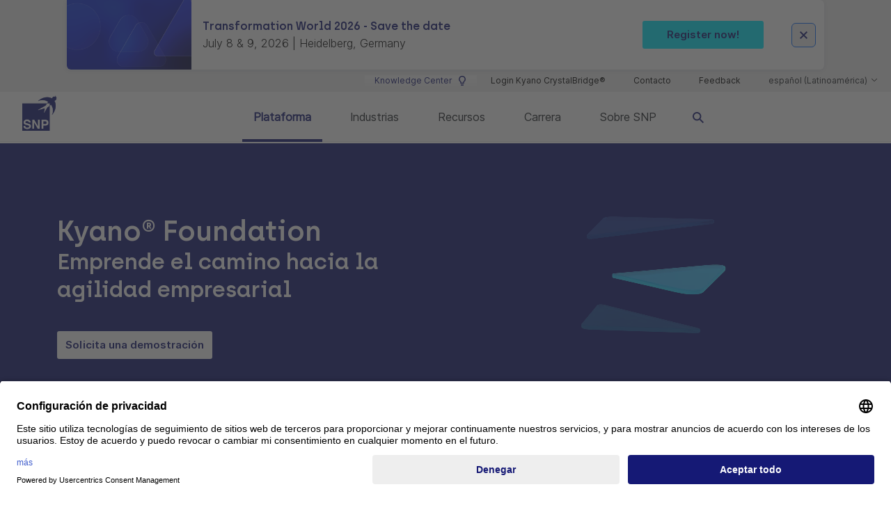

--- FILE ---
content_type: text/html; charset=utf-8
request_url: https://www.snpgroup.com/es-419/plataforma/kyano-foundation/
body_size: 16466
content:
<!DOCTYPE html>
<html lang="es-419">
<head>
        <!-- Google Tag Manager -->
        <script nonce="a28b218c-6c01-4318-be8c-4bacb4ef3f6b">(function(w,d,s,l,i){w[l]=w[l]||[];w[l].push({'gtm.start':
    new Date().getTime(),event:'gtm.js'});var f=d.getElementsByTagName(s)[0],
    j=d.createElement(s),dl=l!='dataLayer'?'&l='+l:'';j.async=true;j.src=
    'https://www.googletagmanager.com/gtm.js?id='+i+dl;var n=d.querySelector('[nonce]');
    n&&j.setAttribute('nonce',n.nonce||n.getAttribute('nonce'));f.parentNode.insertBefore(j,f);
    })(window,document,'script','dataLayer', 'GTM-N67KZQ2');</script>
    <!-- End Google Tag Manager -->

    
<meta charset="utf-8" />
<meta name="viewport" content="width=device-width, initial-scale=1.0" />
    <meta name="description" content="Facilita la agilidad empresarial con Kyano Foundation: Aprovecha una visi&#xF3;n general actualizada de tu entorno de datos y potentes funciones." />
    <meta name="keywords" content="Kyano Foundation" />
    <meta name="robots" content="index,follow" />

    <link rel="apple-touch-icon" sizes="180x180" href="/globalassets/icons/favicon/apple-touch-icon.png">
<link rel="icon" type="image/png" sizes="32x32" href="/globalassets/icons/favicon/favicon-32x32.png">
<link rel="icon" type="image/png" sizes="16x16" href="/globalassets/icons/favicon/favicon-16x16.png">
        <meta name="og:locale" property="og:locale" content="espa&#xF1;ol (Latinoam&#xE9;rica)" />
    <meta name="og:title" property="og:title" content="Kyano Foundation" />
    <meta name="og:description" property="og:description" content="Mant&#xE9;n la agilidad con una visi&#xF3;n general actualizada del entorno de datos de tu empresa" />
    <meta name="og:url" property="og:url" content="/es-419/plataforma/kyano-foundation/" />
    <meta name="og:site_name" property="og:site_name" content="c&#xF3;mo utilizarlo en la empresa" />
    <meta name="og:image" property="og:image" content="https://www.snpgroup.com/globalassets/kyano/kyano_logoclear_space_whitebg_rgb.svg" />

    <link rel="preload" href="/fonts/Archia/archia-semibold-webfont.woff2" as="font" type="font/woff2" crossorigin="anonymous">
    <link rel="preload" href="/fonts/Inter/Inter-Regular.woff2" as="font" type="font/woff2" crossorigin="anonymous">
    <link rel="stylesheet" media="screen" href="/css/Index.css?v=ARQzw-zeOZfOj7ZknULdhbtis7axPK3DKWYjRullPbQ">
    <link rel="stylesheet" media="print" href="/css/Print.css?v=sZHN-sJ4ErlKfPahVfc_DT9CwsIazjZUcwbQy5NJTr0">
    <script nonce="a28b218c-6c01-4318-be8c-4bacb4ef3f6b">
!function(T,l,y){var S=T.location,k="script",D="instrumentationKey",C="ingestionendpoint",I="disableExceptionTracking",E="ai.device.",b="toLowerCase",w="crossOrigin",N="POST",e="appInsightsSDK",t=y.name||"appInsights";(y.name||T[e])&&(T[e]=t);var n=T[t]||function(d){var g=!1,f=!1,m={initialize:!0,queue:[],sv:"5",version:2,config:d};function v(e,t){var n={},a="Browser";return n[E+"id"]=a[b](),n[E+"type"]=a,n["ai.operation.name"]=S&&S.pathname||"_unknown_",n["ai.internal.sdkVersion"]="javascript:snippet_"+(m.sv||m.version),{time:function(){var e=new Date;function t(e){var t=""+e;return 1===t.length&&(t="0"+t),t}return e.getUTCFullYear()+"-"+t(1+e.getUTCMonth())+"-"+t(e.getUTCDate())+"T"+t(e.getUTCHours())+":"+t(e.getUTCMinutes())+":"+t(e.getUTCSeconds())+"."+((e.getUTCMilliseconds()/1e3).toFixed(3)+"").slice(2,5)+"Z"}(),iKey:e,name:"Microsoft.ApplicationInsights."+e.replace(/-/g,"")+"."+t,sampleRate:100,tags:n,data:{baseData:{ver:2}}}}var h=d.url||y.src;if(h){function a(e){var t,n,a,i,r,o,s,c,u,p,l;g=!0,m.queue=[],f||(f=!0,t=h,s=function(){var e={},t=d.connectionString;if(t)for(var n=t.split(";"),a=0;a<n.length;a++){var i=n[a].split("=");2===i.length&&(e[i[0][b]()]=i[1])}if(!e[C]){var r=e.endpointsuffix,o=r?e.location:null;e[C]="https://"+(o?o+".":"")+"dc."+(r||"services.visualstudio.com")}return e}(),c=s[D]||d[D]||"",u=s[C],p=u?u+"/v2/track":d.endpointUrl,(l=[]).push((n="SDK LOAD Failure: Failed to load Application Insights SDK script (See stack for details)",a=t,i=p,(o=(r=v(c,"Exception")).data).baseType="ExceptionData",o.baseData.exceptions=[{typeName:"SDKLoadFailed",message:n.replace(/\./g,"-"),hasFullStack:!1,stack:n+"\nSnippet failed to load ["+a+"] -- Telemetry is disabled\nHelp Link: https://go.microsoft.com/fwlink/?linkid=2128109\nHost: "+(S&&S.pathname||"_unknown_")+"\nEndpoint: "+i,parsedStack:[]}],r)),l.push(function(e,t,n,a){var i=v(c,"Message"),r=i.data;r.baseType="MessageData";var o=r.baseData;return o.message='AI (Internal): 99 message:"'+("SDK LOAD Failure: Failed to load Application Insights SDK script (See stack for details) ("+n+")").replace(/\"/g,"")+'"',o.properties={endpoint:a},i}(0,0,t,p)),function(e,t){if(JSON){var n=T.fetch;if(n&&!y.useXhr)n(t,{method:N,body:JSON.stringify(e),mode:"cors"});else if(XMLHttpRequest){var a=new XMLHttpRequest;a.open(N,t),a.setRequestHeader("Content-type","application/json"),a.send(JSON.stringify(e))}}}(l,p))}function i(e,t){f||setTimeout(function(){!t&&m.core||a()},500)}var e=function(){var n=l.createElement(k);n.src=h;var e=y[w];return!e&&""!==e||"undefined"==n[w]||(n[w]=e),n.onload=i,n.onerror=a,n.onreadystatechange=function(e,t){"loaded"!==n.readyState&&"complete"!==n.readyState||i(0,t)},n}();y.ld<0?l.getElementsByTagName("head")[0].appendChild(e):setTimeout(function(){l.getElementsByTagName(k)[0].parentNode.appendChild(e)},y.ld||0)}try{m.cookie=l.cookie}catch(p){}function t(e){for(;e.length;)!function(t){m[t]=function(){var e=arguments;g||m.queue.push(function(){m[t].apply(m,e)})}}(e.pop())}var n="track",r="TrackPage",o="TrackEvent";t([n+"Event",n+"PageView",n+"Exception",n+"Trace",n+"DependencyData",n+"Metric",n+"PageViewPerformance","start"+r,"stop"+r,"start"+o,"stop"+o,"addTelemetryInitializer","setAuthenticatedUserContext","clearAuthenticatedUserContext","flush"]),m.SeverityLevel={Verbose:0,Information:1,Warning:2,Error:3,Critical:4};var s=(d.extensionConfig||{}).ApplicationInsightsAnalytics||{};if(!0!==d[I]&&!0!==s[I]){var c="onerror";t(["_"+c]);var u=T[c];T[c]=function(e,t,n,a,i){var r=u&&u(e,t,n,a,i);return!0!==r&&m["_"+c]({message:e,url:t,lineNumber:n,columnNumber:a,error:i}),r},d.autoExceptionInstrumented=!0}return m}(y.cfg);function a(){y.onInit&&y.onInit(n)}(T[t]=n).queue&&0===n.queue.length?(n.queue.push(a),n.trackPageView({})):a()}(window,document,{src: "https://js.monitor.azure.com/scripts/b/ai.2.gbl.min.js", crossOrigin: "anonymous", cfg: {instrumentationKey: '62a79719-edab-49d6-aefa-ae98c18edbe7', disableCookiesUsage: false }});
</script>

    <title>SNP Group | Kyano Foundation</title>
</head>
<body>

    <!-- Google Tag Manager (noscript) -->
    <noscript>
        <iframe src="https://www.googletagmanager.com/ns.html?id=GTM-N67KZQ2"
                height="0" width="0" style="display:none;visibility:hidden"></iframe>
    </noscript>
    <!-- End Google Tag Manager (noscript) -->


<div>

<div class="banner__wrapper pb-2" id="bannerWrapper">
    <div class="news-teaser banner flex-row container" id="banner">

            <div class="image-wrapper col-3 col-md-2">
                <img class="news-teaser__img banner__image" src="/globalassets/transformation-world/2026/tw-thumbnail_notext.png" alt="TW-Thumbnail_notext.png"
                     style="max-width: 100%" loading="lazy" />
            </div>

        <div class="news-teaser__content col-9 col-md-7 d-flex flex-column justify-content-center">
            <h1 class="banner__title m-0">Transformation World 2026 - Save the date</h1>

            <p class="news-teaser__descr d-none d-sm-inline">July 8 &amp; 9, 2026 | Heidelberg, Germany </p>

        </div>
            <a class="right-link-arrow d-block d-md-none position-absolute banner__arrow" href="https://transformationworld.snpgroup.com/es-419/"
               role="button">
                <svg class="icon icon-arrow m-0">
                    <use xlink:href="#arrow"></use>
                </svg>
            </a>

        <div class="right-link-arrow right-link-arrow--end m-0 align-self-auto banner__close-icon-sm position-absolute d-block d-md-none close-btn btn btn-primary">
            <svg class="icon icon-arrow banner__close-icon-sm-svg m-0">
                <use xlink:href="#close"></use>
            </svg>
        </div>

        <div class="w-100 align-items-center justify-content-end d-none d-md-flex">
                <a href="https://transformationworld.snpgroup.com/es-419/" class="button-primary banner__more-btn" role="button">
                    Register now!
                </a>
            <div class="right-link-arrow right-link-arrow--end m-0 align-self-auto banner__icon-wrapper close-btn btn btn-primary">
                <svg class="icon icon-arrow banner__close-icon m-0">
                    <use xlink:href="#close"></use>
                </svg>
            </div>
        </div>
    </div>
</div></div><nav class="meta-navigation meta-navigation--desktop">
        <div class="meta-navigation__item knowledge-center__link h-100 d-flex align-items-center">
            <a href="/es-419/centro-de-conocimiento/" class="meta-navigation__link d-flex align-items-center">
                Knowledge Center
                <svg class="icon icon-lightbulb ms-2">
                    <use xlink:href="#lightbulb"></use>
                </svg>
            </a>
        </div>
            <div class="meta-navigation__item">
            <a href="https://crystalbridge.com/" target="_blank" title="Login Kyano CrystalBridge&#xAE;">Login Kyano CrystalBridge&#xAE;</a>
        </div>
        <div class="meta-navigation__item">
            <a href="/es-419/contact/" title="Contacto">Contacto</a>
        </div>
        <div class="meta-navigation__item">
            <a href="/es-419/feedback/" target="_blank" title="Feedback">Feedback</a>
        </div>

    <div class="meta-navigation__item">
        
<div class="language-switch btn-group dropup custom-dropdown">
    <button type="button" class="dropdown-toggle" data-bs-toggle="dropdown" aria-expanded="false">
        espa&#xF1;ol (Latinoam&#xE9;rica)
    </button>
    <ul class="dropdown-menu">
                <li class="dropdown-item">
                    <a href="https://www.snpgroup.com/en/platform/kyano-foundation">English</a>
                </li>
                <li class="dropdown-item">
                    <a href="https://www.snpgroup.com/de/plattform/kyano-foundation">Deutsch</a>
                </li>
    </ul>
</div>

    </div>
</nav>
<header>
    <nav class="navbar navbar-expand-lg navbar-toggleable-sm" id="headerNavbar">
        <a class="navbar-brand" href="/es-419/" target="_self">
    <figure>
        <img src="/globalassets/images/logo/SNP-Logo-Blue.png" loading="lazy" />
    </figure>
</a>
        <div class="navbar-navisearch__wrapper d-flex flex-row">
            <div data-navigation>
    <div class="navbar-nav flex-grow-1" data-navigation-keeparea>
                    <a href="#" class="nav-link selected" data-navigation-firstlevel="3ce1af1d1bea4c94818096f906053885">Plataforma</a>
                    <a href="/es-419/Industrias/" class="nav-link" data-navigation-firstlevel="9857434f4b4b44eb9ada8939483f7357" >Industrias</a>
                    <a href="#" class="nav-link" data-navigation-firstlevel="c782e1bacefe4f5ab9340004be55b594">Recursos</a>
                    <a href="/es-419/Carrera/trabajar-en-snp" class="nav-link" data-navigation-firstlevel="546389aacb2e4eb08b564e0934fbe6e0" >Carrera</a>
                    <a href="#" class="nav-link" data-navigation-firstlevel="a3f17d7a72614dc3b2a782228e56c84d">Sobre SNP</a>
    </div>
        <div id="second-nav-3ce1af1d1bea4c94818096f906053885" class="second-nav">
                <div class="container h-100" style="max-width: 1530px" data-navigation-keeparea>
                    
<div class="row second-nav__second-wrapper"><div class="d-flex mt-4 content-wrapper">
<div class="platformMenu">
        <div class="platformMenu__item">
                <a href="/es-419/plataforma/kyano/">
            <h2>Kyano Platform</h2>

                <p class="platformMenu__subtext">Descubre m&#xE1;s sobre Kyano, nuestra plataforma unificada para la gesti&#xF3;n y migraci&#xF3;n de datos.</p>

                </a>


            <div class="platformMenu__links-wrapper">
            <div class="platformMenu__column">
                <h3></h3>
                <ul>
                        <li>
                            
<a href="/es-419/plataforma/kyano-marketplace/">Kyano Marketplace</a>
                        </li>
                        <li>
                            
<a href="/es-419/plataforma/use-cases-and-products-overview/">Ver todos los casos de uso y productos</a>
                        </li>
                </ul>
            </div>
            </div>
            <hr />
        </div>
        <div class="platformMenu__item">
                <a href="/es-419/plataforma/kyano-foundation/">
            <h2>Kyano Foundation</h2>

                <p class="platformMenu__subtext">Mant&#xE9;n la agilidad con una visi&#xF3;n general actualizada del entorno de datos de tu empresa</p>

                </a>


            <div class="platformMenu__links-wrapper">
            </div>
            <hr />
        </div>
        <div class="platformMenu__item">
                <a href="/es-419/plataforma/kyano-move/">
            <h2>Kyano Move</h2>

                <p class="platformMenu__subtext">Migra, integra, moderniza y optimiza los datos de tu empresa</p>

                </a>


            <div class="platformMenu__links-wrapper">
            <div class="platformMenu__column">
                <h3>Solutiones</h3>
                <ul>
                        <li>
                            
<a href="/es-419/plataforma/kyano-move/soluciones/s4hana-migration/" title="S/4HANA Migration">S/4HANA Migration</a>
                        </li>
                        <li>
                            
<a href="/es-419/plataforma/kyano-move/soluciones/sap-rise-with-snp/" title="RISE faster">RISE faster</a>
                        </li>
                        <li>
                            
<a href="/es-419/plataforma/kyano-move/soluciones/mergers-and-acquisitions/" title="Mergers &amp; Acquisitions">Mergers &amp; Acquisitions</a>
                        </li>
                        <li>
                            
<a href="/es-419/plataforma/kyano-move/soluciones/cloud-move/" title="Cloud Move">Cloud Move</a>
                        </li>
                        <li>
                            
<a href="/es-419/plataforma/kyano-move/soluciones/cloud-data-integration/" title="Cloud Data Integration">Cloud Data Integration</a>
                        </li>
                        <li>
                            
<a href="/es-419/plataforma/kyano-move/soluciones/platform-agnostic-modernization/">Platform Agnostic Modernization</a>
                        </li>
                </ul>
            </div>
            <div class="platformMenu__column">
                <h3>Productos</h3>
                <ul>
                        <li>
                            
<a href="/es-419/plataforma/kyano-move/productos/kyano-crystalbridge/" title="Kyano CrystalBridge">Kyano CrystalBridge</a>
                        </li>
                        <li>
                            
<a href="/es-419/plataforma/kyano-move/productos/kyano-crossway/" title="Kyano Crossway">Kyano Crossway</a>
                        </li>
                        <li>
                            
<a href="/es-419/plataforma/kyano-move/productos/kyano-glue/" title="Kyano Glue">Kyano Glue</a>
                        </li>
                </ul>
            </div>
            </div>
            <hr />
        </div>
        <div class="platformMenu__item">
                <a href="/es-419/plataforma/kyano-manage/">
            <h2>Kyano Manage</h2>

                <p class="platformMenu__subtext">Supervisa, valida, prueba, archiva y desmantela los datos de tu empresa </p>

                </a>


            <div class="platformMenu__links-wrapper">
            <div class="platformMenu__column">
                <h3>Solutiones</h3>
                <ul>
                        <li>
                            
<a href="/es-419/plataforma/kyano-manage/soluciones/application-retirement/" title="Application Retirement">Application Retirement</a>
                        </li>
                        <li>
                            
<a href="/es-419/plataforma/kyano-manage/soluciones/data-verification/" title="Data Verification">Data Verification</a>
                        </li>
                        <li>
                            
<a href="/es-419/plataforma/kyano-manage/soluciones/application-lifecycle-management/" title="Application Lifecycle Management">Application Lifecycle Management</a>
                        </li>
                        <li>
                            
<a href="/es-419/plataforma/kyano-manage/soluciones/test-management/" title="Test Management">Test Management</a>
                        </li>
                        <li>
                            
<a href="/es-419/plataforma/kyano-manage/soluciones/active-archiving/" title="SAP Active Archiving">SAP Active Archiving</a>
                        </li>
                </ul>
            </div>
            <div class="platformMenu__column">
                <h3>Productos</h3>
                <ul>
                        <li>
                            
<a href="/es-419/plataforma/kyano-manage/productos/kyano-datafridge/" title="Kyano Datafridge">Kyano Datafridge</a>
                        </li>
                        <li>
                            
<a href="/es-419/plataforma/kyano-manage/productos/kyano-validate/" title="Kyano Validate">Kyano Validate</a>
                        </li>
                        <li>
                            
<a href="/es-419/plataforma/kyano-manage/productos/kyano-alm-integrator/" title="Kyano ALM Integrator">Kyano ALM Integrator</a>
                        </li>
                        <li>
                            
<a href="/es-419/plataforma/kyano-manage/productos/kyano-test-data-organizer/" title="Kyano Test Data Organizer ">Kyano Test Data Organizer</a>
                        </li>
                        <li>
                            
<a href="/es-419/plataforma/kyano-manage/productos/kyano-kartos/" title="Kyano Kartos">Kyano Kartos</a>
                        </li>
                        <li>
                            
<a href="/es-419/plataforma/kyano-manage/productos/kyano-outboard-datatiering/" title="Kyano Outboard Datatiering">Kyano Outboard Datatiering</a>
                        </li>
                        <li>
                            
<a href="/es-419/plataforma/kyano-manage/productos/kyano-outboard-erp-archiving/" title="Kyano Outboard ERP Archiving">Kyano Outboard ERP Archiving</a>
                        </li>
                </ul>
            </div>
            </div>
            <hr />
        </div>
</div>

</div></div>
                </div>
        </div>
        <div id="second-nav-9857434f4b4b44eb9ada8939483f7357" class="second-nav">
                <div class="container h-100" data-navigation-keeparea>
                    <div class="row second-nav__second-wrapper">
                                <div class="col-md-12 second-nav__highlighted nav-highlighted bg-blue">
                                        <span class="nav-highlighted__title">Industrias</span>
                                    <div class="flex">
                                            <p class="nav-highlighted__subtext">Soluciones digitales a medida para cada industria: descubre c&#xF3;mo capacitamos a tu sector.</p>
                                            <a class="nav-highlighted__btn button-secondary" href="/es-419/Industrias/explore-solutions-tailored-to-your-industry/">
                                                Leer m&#xE1;s
                                                <svg class="icon arrow">
                                                    <use xlink:href="#arrow"></use>
                                                </svg>
                                            </a>
                                    </div>
                                </div>
                                <div class="col-md-3 second-nav__link-wrapper">
                                        <a href="/es-419/Industrias/minorista-y-mayorista/" class="second-nav__section-link" >Minorista y mayorista</a>

                                    <div style="">
                                    </div>
                                </div>
                                <div class="col-md-3 second-nav__link-wrapper">
                                        <a href="/es-419/Industrias/manufacturera/" class="second-nav__section-link" >Manufacturera</a>

                                    <div style="">
                                    </div>
                                </div>
                                <div class="col-md-3 second-nav__link-wrapper">
                                        <a href="/es-419/Industrias/servicios-publicos/" class="second-nav__section-link" >Servicios públicos</a>

                                    <div style="">
                                    </div>
                                </div>
                                <div class="col-md-3 second-nav__link-wrapper">
                                        <a href="/es-419/Industrias/automovil/" class="second-nav__section-link" >Industria del automóvil</a>

                                    <div style="">
                                    </div>
                                </div>
                                <div class="col-md-3 second-nav__link-wrapper">
                                        <a href="/es-419/Industrias/minera/" class="second-nav__section-link" >Minera</a>

                                    <div style="">
                                    </div>
                                </div>
                    </div>
                </div>
        </div>
        <div id="second-nav-c782e1bacefe4f5ab9340004be55b594" class="second-nav">
                <div class="container h-100" style="max-width: 1530px" data-navigation-keeparea>
                    
<div class="row second-nav__second-wrapper"><div class="d-flex mt-4 content-wrapper">

<div class="page-menu-item"><div><div class="blog-page-menu blog-content-mobile" data-attr-blog-page-menu="Blog">
    <h5 class="blog-page__subtitle">Blog</h5>
    <div class="blog-card p-4">
                    <a class="first-content-blog"
                       href="/es-419/recursos/blog/the-key-trends-shaping-sap-transformations-in-2026/"
                       data-attr-blog-page-link="/es-419/recursos/blog/the-key-trends-shaping-sap-transformations-in-2026/"
                       data-attr-blog-page-tag="Blog"
                       data-attr-blog-page-read-time="12/12/2025 3:00:00&#x202F;AM"
                       data-attr-blog-page-img="/contentassets/13b3d6f06b06480f90b27d59a1271a55/gettyimages-2200192398.jpg"
                       data-attr-blog-page-descr="&#xBF;Qu&#xE9; aporta el a&#xF1;o 2026 para las transformaciones SAP? Seg&#xFA;n las conversaciones con los clientes y los datos de nuestros propios proyectos, est&#xE1;n surgiendo varias tendencias que influir&#xE1;n c&#xF3;mo las empresas se modernizan, consolidan y preparan para el cambio continuo.">
                            <div class="image-wrapper image-wrapper--desktop">
                                <img class="blog-card__image w-100" src="/contentassets/13b3d6f06b06480f90b27d59a1271a55/gettyimages-2200192398.jpg" alt="meeting"
                                     style="max-width: 100%" loading="lazy" />
                                <ul class="tags tags--on-img">
                                        <li class="tag">Near zero downtime</li>
                                        <li class="tag">RISE with SAP</li>
                                        <li class="tag">Bluefield</li>
                                </ul>
                            </div>
                        <div class="blog-content mt-3">
                            <div class="date-time">12.12.2025</div>
                                <p class="blog-teaser__descr">&#xBF;Qu&#xE9; aporta el a&#xF1;o 2026 para las transformaciones SAP? Seg&#xFA;n las conversaciones con los clientes y los datos de nuestros propios proyectos, est&#xE1;n surgiendo varias tendencias que influir&#xE1;n c&#xF3;mo las empresas se modernizan, consolidan y preparan para el cambio continuo.</p>
                        </div>
                    </a>
                    <div class="divider my-4"></div>
                    <a href="/es-419/recursos/blog/making-a-difference-together-snps-global-esg-initiatives/">
                        <div class="mt-4 blog-content">
                            <div class="date-time">12.08.2025</div>
                                <p class="blog-teaser__descr">Descubre c&#xF3;mo los equipos de SNP en todo el mundo dan vida a los valores ESG a trav&#xE9;s del voluntariado, el apoyo educativo, los eventos ben&#xE9;ficos y el compromiso con la comunidad, lo que crea un impacto positivo en los ni&#xF1;os, las familias y las comunidades locales.</p>
                        </div>
                    </a>
                    <div class="divider my-4"></div>
                    <a href="/es-419/recursos/blog/programa-activate-en-snp/">
                        <div class="mt-4 blog-content">
                            <div class="date-time">11.18.2025</div>
                                <p class="blog-teaser__descr">En SNP invertimos en crear oportunidades para que nuestros empleados desarrollen sus capacidades, colaboren entre equipos y pa&#xED;ses y conviertan conceptos innovadores en resultados reales. A trav&#xE9;s de proyectos pr&#xE1;cticos, tutor&#xED;as y oportunidades de aprendizaje, los empleados crecen a nivel personal y profesional, y tienen un impacto tangible en la empresa.</p>
                        </div>
                    </a>
    </div>
    <a href="/es-419/recursos/blog/" class="show-more-button mt-4 mb-4 w-100 p-4 d-flex align-items-center justify-content-end">
        <span class="me-2">Ver todos</span>
        <svg class="icon icon-arrow show-more-button__icon">
            <use xlink:href="#arrow"></use>
        </svg>
    </a>
</div></div></div>

<div class="page-menu-item"><div>

<div class="blog-page-menu event-content-mobile" data-attr-events-menu="Eventos &amp; seminarios web">
    <h5 class="blog-page__subtitle">Eventos &amp; seminarios web</h5>
    <div class="blog-card p-4">
                <a href="https://transformationworld.snpgroup.com/es-419/"
                   class="menu-content-event"
                   data-attr-event-menu-link="https://transformationworld.snpgroup.com/es-419/"
                   data-attr-event-menu-tag="Eventos &amp; seminarios web"
                   data-attr-event-menu-read-time="7/8/2026 3:00:00&#x202F;AM"
                   data-attr-event-menu-img="/globalassets/transformation-world/2026/tw-thumbnail_notext.png"
                   data-attr-event-menu-descr="The leading event for data-driven enterprise transformation, focusing on business data management and business agility.&#xA;&#xA;We bring together experts and leaders to share insights, strategies, and real-world success stories.">
                        <div class="image-wrapper image-wrapper--desktop">
                            <img class="blog-card__image w-100" src="/globalassets/transformation-world/2026/tw-thumbnail_notext.png" alt="TW-Thumbnail_notext.png" style="max-width: 100%" loading="lazy" />
                            <ul class="tags tags--on-img">
                            </ul>
                        </div>
                    <div class="blog-content mt-3">
                        <div class="date-time">8/7/2026, 03:00 AM - 9/7/2026, 02:00 PM</div>
                        <h2 class="blog-title mb-3">Transformation World 2026</h2>
                            <p class="event-teaser__descr mb-0">The leading event for data-driven enterprise transformation, focusing on business data management and business agility.&#xA;&#xA;We bring together experts and leaders to share insights, strategies, and real-world success stories.</p>
                    </div>
                </a>
                <div class="divider my-3"></div>

    </div>

    <a href="/es-419/recursos/events-and-webinars/" class="show-more-button mt-4 mb-4 w-100 p-4 d-flex align-items-center justify-content-end">
        <span class="me-2">Ver todos</span>
        <svg class="icon icon-arrow show-more-button__icon">
            <use xlink:href="#arrow"></use>
        </svg>
    </a>

</div></div></div>

<div class="page-menu-item"><div>
<div class="blog-page-menu cs-content-mobile" data-attr-cs-menu="Historias de &#xE9;xito">
    <h5 class="blog-page__subtitle">Historias de &#xE9;xito</h5>
    <div class="blog-card p-4">
                <a href="/es-419/recursos/customer-stories/northrop-grumman-and-snp-co-innovating-for-rapid-transformation-with-kyano/"
                   class="menu-content-cs"
                   data-attr-cs-menu-link="/es-419/recursos/customer-stories/northrop-grumman-and-snp-co-innovating-for-rapid-transformation-with-kyano/"
                   data-attr-cs-menu-tag="Historias de &#xE9;xito"
                   data-attr-cs-menu-img="/contentassets/024113db796c42abac06c86ab13b3ae4/ngimage.png"
                   data-attr-cs-menu-descr="Cuando una de las mayores empresas aeroespaciales y de defensa del mundo se propuso modernizar su complejo entorno ERP, la misi&#xF3;n era clara: ofrecer velocidad, seguridad y escalabilidad sin interrumpir las operaciones empresariales. Northrop Grumman se asoci&#xF3; con SNP para ejecutar una transformaci&#xF3;n exitosa de los sistemas SAP y no SAP a SAP S/4HANA, impulsada por la plataforma Kyano."
                   data-attr-cs-menu-read-time="11/6/2025 12:00:00&#x202F;PM">

                        <div class="image-wrapper image-wrapper--desktop">
                            <img class="blog-card__image w-100" src="/contentassets/024113db796c42abac06c86ab13b3ae4/ngimage.png" alt="NG image" style="max-width: 100%; height: 215px" loading="lazy" />
                            <ul class="tags tags--on-img">
                                    <li class="tag">North America</li>
                                    <li class="tag">SAP S/4HANA</li>
                                    <li class="tag">Migration</li>
                                    <li class="tag">Aeroespacial</li>
                            </ul>
                        </div>
                    <div class="blog-content mt-3">
                        <div class="date-time">11.06.2025</div>
                        <h2 class="blog-title">Northrop Grumman y SNP: innovar juntos para una r&#xE1;pida transformaci&#xF3;n con Kyano&#xAE;</h2>
                            <p class="customer-story-teaser__descr mb-4">Cuando una de las mayores empresas aeroespaciales y de defensa del mundo se propuso modernizar su complejo entorno ERP, la misi&#xF3;n era clara: ofrecer velocidad, seguridad y escalabilidad sin interrumpir las operaciones empresariales. Northrop Grumman se asoci&#xF3; con SNP para ejecutar una transformaci&#xF3;n exitosa de los sistemas SAP y no SAP a SAP S/4HANA, impulsada por la plataforma Kyano.</p>
                    </div>
                </a>
    </div>

    <a href="/es-419/recursos/customer-stories/" class="show-more-button mt-4 mb-4 w-100 p-4 d-flex align-items-center justify-content-end">
        <span class="me-2">Ver todos</span>
        <svg class="icon icon-arrow show-more-button__icon">
            <use xlink:href="#arrow"></use>
        </svg>
    </a>

</div></div></div>

<div class="page-menu-item"><div>
<div class="blog-page-menu wp-content-mobile" data-attr-wp-menu="White papers">
    <h5 class="blog-page__subtitle">White papers</h5>
    <div style="height: 560px">
                <a href="/es-419/recursos/white-papers-y-mas/data-can-shape-the-deal/"
                   style="height: 260px; display: inline-block"
                   class="menu-content-wp w-100"
                   data-attr-wp-menu-link="/es-419/recursos/white-papers-y-mas/data-can-shape-the-deal/"
                   data-attr-wp-menu-img="https://images3.cmp.optimizely.com/assets/GettyImages-909472406.jpg/Zz04OTI0YzA3MDYzYzExMWYwYmFiMjVlMGU5NTdlZDc3ZQ=="
                   data-attr-wp-menu-descr="Los datos pueden marcar la diferencia "
                   data-attr-wp-menu-tag="White papers">
                        <div class="image-wrapper image-wrapper--desktop menu-content-img">
                            <img class="blog-card__image w-100" src="https://images3.cmp.optimizely.com/assets/GettyImages-909472406.jpg/Zz04OTI0YzA3MDYzYzExMWYwYmFiMjVlMGU5NTdlZDc3ZQ==" alt="GettyImages-909472406.jpg" style="max-width: 100%; height: 260px" loading="lazy" />
                            <div class="blog-card__wp-gradient w-100" style="height: 260px"></div>
                            <ul class="tags tags--on-img">
                                    <li class="tag">Mergers &amp; acquisitions</li>
                                    <li class="tag">Carve-outs &amp; divestitures</li>
                            </ul>
                        </div>
                    <div class="blog-content mt-3" style="position: absolute; bottom: 0px; left: 10px; right: 10px; color: white">
                        <h2 class="blog-title white-paper-title">Los datos pueden marcar la diferencia </h2>
                    </div>
                </a>
                <a href="/es-419/recursos/white-papers-y-mas/erp-migrations/"
                   style="height: 260px; display: inline-block"
                   class="menu-content-wp w-100"
                   data-attr-wp-menu-link="/es-419/recursos/white-papers-y-mas/erp-migrations/"
                   data-attr-wp-menu-img="/globalassets/images/images-1080x720/3-people/snp_people_14-1080x720.jpg"
                   data-attr-wp-menu-descr="Migraci&#xF3;n r&#xE1;pida de ERP y gesti&#xF3;n de datos para empresas resilientes"
                   data-attr-wp-menu-tag="White papers">
                        <div class="image-wrapper image-wrapper--desktop menu-content-img">
                            <img class="blog-card__image w-100" src="/globalassets/images/images-1080x720/3-people/snp_people_14-1080x720.jpg" alt="Business meeting" style="max-width: 100%; height: 260px" loading="lazy" />
                            <div class="blog-card__wp-gradient w-100" style="height: 260px"></div>
                            <ul class="tags tags--on-img">
                                    <li class="tag">SAP S/4HANA</li>
                            </ul>
                        </div>
                    <div class="blog-content mt-3" style="position: absolute; bottom: 0px; left: 10px; right: 10px; color: white">
                        <h2 class="blog-title white-paper-title">Migraci&#xF3;n r&#xE1;pida de ERP y gesti&#xF3;n de datos para empresas resilientes</h2>
                    </div>
                </a>
    </div>
    <a href="/es-419/recursos/white-papers-y-mas/" class="show-more-button mt-4 mb-4 w-100 p-4 d-flex align-items-center justify-content-end">
        <span class="me-2">Ver todos</span>
        <svg class="icon icon-arrow show-more-button__icon">
            <use xlink:href="#arrow"></use>
        </svg>
    </a>
</div></div></div></div></div>
                </div>
        </div>
        <div id="second-nav-546389aacb2e4eb08b564e0934fbe6e0" class="second-nav">
                <div class="container h-100" data-navigation-keeparea>
                    <div class="row second-nav__second-wrapper">
                                <div class="col-md-12 second-nav__highlighted nav-highlighted bg-blue">
                                        <span class="nav-highlighted__title">Trabajar en SNP</span>
                                    <div class="flex">
                                            <p class="nav-highlighted__subtext">Encuentra tu pr&#xF3;xima oportunidad profesional    En SNP, no se trata solo de una carrera: tambi&#xE9;n nos importa tu crecimiento.</p>
                                            <a class="nav-highlighted__btn button-secondary" href="/es-419/Carrera/trabajar-en-snp/">
                                                Leer m&#xE1;s
                                                <svg class="icon arrow">
                                                    <use xlink:href="#arrow"></use>
                                                </svg>
                                            </a>
                                    </div>
                                </div>
                                <div class="col-md-3 second-nav__link-wrapper">
                                        <a href="/es-419/Carrera/north-america/" class="second-nav__section-link" >North America</a>

                                    <div style="">
                                    </div>
                                </div>
                                <div class="col-md-3 second-nav__link-wrapper">
                                        <a href="/es-419/Carrera/latin-america/" class="second-nav__section-link" >Latin America</a>

                                    <div style="">
                                    </div>
                                </div>
                                <div class="col-md-3 second-nav__link-wrapper">
                                        <a href="/es-419/Carrera/united-kingdom-ireland/" class="second-nav__section-link" >UKI, Nordics & MEA</a>

                                    <div style="">
                                    </div>
                                </div>
                                <div class="col-md-3 second-nav__link-wrapper">
                                        <a href="/es-419/Carrera/central-europe/" class="second-nav__section-link" >Central Europe</a>

                                    <div style="">
                                    </div>
                                </div>
                                <div class="col-md-3 second-nav__link-wrapper">
                                        <a href="/es-419/Carrera/slovakia/" class="second-nav__section-link" >Slovakia</a>

                                    <div style="">
                                    </div>
                                </div>
                                <div class="col-md-3 second-nav__link-wrapper">
                                        <a href="/es-419/Carrera/asia/" class="second-nav__section-link" >Asia Pacific</a>

                                    <div style="">
                                    </div>
                                </div>
                    </div>
                </div>
        </div>
        <div id="second-nav-a3f17d7a72614dc3b2a782228e56c84d" class="second-nav">
                <div class="container h-100" data-navigation-keeparea>
                    <div class="row second-nav__second-wrapper">
                                <div class="col-md-3 second-nav__link-wrapper">
                                        <a href="/es-419/sobre-snp/noticias/" class="second-nav__section-link" >Noticias</a>

                                    <div style="">
                                                <a href="/es-419/sobre-snp/noticias/media-coverage/" class="second-nav__link" >Media Coverage
                                                </a>
                                    </div>
                                </div>
                                <div class="col-md-3 second-nav__link-wrapper">
                                        <a href="#" class="second-nav__section-link" >Socios</a>

                                    <div style="">
                                                <a href="/es-419/sobre-snp/socios/nuestros-socios/" class="second-nav__link" >Nuestros socios
                                                </a>
                                                <a href="/es-419/sobre-snp/socios/programa-de-socios-de-snp/" class="second-nav__link" >Programa de socios de SNP
                                                </a>
                                                <a href="https://crystalbridge.com/" class="second-nav__link" >SNP Partner Portal Login
                                                </a>
                                                <a href="/es-419/sobre-snp/socios/asociacion-con-sap/" class="second-nav__link" >Asociación con SAP
                                                </a>
                                    </div>
                                </div>
                                <div class="col-md-3 second-nav__link-wrapper">
                                        <a href="#" class="second-nav__section-link" >Empresa</a>

                                    <div style="">
                                                <a href="/es-419/sobre-snp/empresa/sobre-snp/" class="second-nav__link" >Sobre SNP
                                                </a>
                                                <a href="/es-419/sobre-snp/empresa/group/" class="second-nav__link" >Group
                                                </a>
                                                <a href="/es-419/sobre-snp/empresa/nuestra-cultura/" class="second-nav__link" >Nuestra cultura
                                                </a>
                                                <a href="/es-419/sobre-snp/empresa/sponsoring/" class="second-nav__link" >Patrocinio
                                                </a>
                                                <a href="/es-419/sobre-snp/empresa/management/" class="second-nav__link" >Management
                                                </a>
                                                <a href="/es-419/sobre-snp/empresa/ubicaciones/" class="second-nav__link" >Ubicaciones
                                                </a>
                                    </div>
                                </div>
                                <div class="col-md-3 second-nav__link-wrapper">
                                        <a href="https://investor-relations.snpgroup.com/en" class="second-nav__section-link" >Investor Relations</a>

                                    <div style="">
                                                <a href="https://investor-relations.snpgroup.com/es-419/stock-information" class="second-nav__link" >Stock information
                                                </a>
                                                <a href="https://investor-relations.snpgroup.com/es-419/publications" class="second-nav__link" >Publications
                                                </a>
                                                <a href="https://investor-relations.snpgroup.com/es-419/investor-news" class="second-nav__link" >Investor News
                                                </a>
                                                <a href="https://investor-relations.snpgroup.com/es-419/governance" class="second-nav__link" >Governance
                                                </a>
                                                <a href="https://investor-relations.snpgroup.com/es-419/annual-general-meeting" class="second-nav__link" >Annual General Meeting
                                                </a>
                                                <a href="https://investor-relations.snpgroup.com/es-419/contact-and-service" class="second-nav__link" >Contact & Service
                                                </a>
                                    </div>
                                </div>
                    </div>
                </div>
        </div>
</div>

            
<div class="search" data-search>
    <button class="search__mobile-toggle collapsed" data-bs-target="#search-wrapper" type="button" data-bs-toggle="collapse" aria-controls="search-wrapper" aria-expanded="false" aria-label="Toggle searchbox">
        <svg class="icon icon-search">
            <use xlink:href="#search"></use>
        </svg>
        <svg class="icon icon-close">
            <use xlink:href="#close--black"></use>
        </svg>
    </button>
    <div id="search-wrapper" class="search__wrapper collapse">
        <div class="search__input-wrapper">
            <input id="searchbox" type="text" aria-label="&#xBF;Qu&#xE9; est&#xE1;s buscando?" placeholder="&#xBF;Qu&#xE9; est&#xE1;s buscando?" data-searchmodel="/es-419/searchresults/" data-searchqueryparam="searchTerm" />
        </div>
        <div class="search__button-wrapper">
            <button type="button" class="search__button" aria-label="search">
                <svg class="icon icon-search" aria-hidden="true">
                    <use xlink:href="#search"></use>
                </svg>
                <svg class="icon icon-arrow" aria-hidden="true">
                    <use xlink:href="#arrow"></use>
                </svg>
            </button>
        </div>
    </div>
</div>
            <div id="main-navigation" class="collapse" data-mobile-navigation="">
                <div class="inner-wrapper">
                    <div class="first-level navbar-nav flex-grow-1 level-panel" data-mobile-navigation-first-level>
    <span class="first-level__header">Resumen</span>
        <a href="#" class="nav-link active has-children" data-navigation-firstlevel="3ce1af1d1bea4c94818096f906053885" >Plataforma</a>
        <a href="/es-419/Industrias/" class="nav-link has-children" data-navigation-firstlevel="9857434f4b4b44eb9ada8939483f7357" >Industrias</a>
        <a href="#" class="nav-link has-children" data-navigation-firstlevel="c782e1bacefe4f5ab9340004be55b594" >Recursos</a>
        <a href="/es-419/Carrera/trabajar-en-snp" class="nav-link has-children" data-navigation-firstlevel="546389aacb2e4eb08b564e0934fbe6e0" >Carrera</a>
        <a href="#" class="nav-link has-children" data-navigation-firstlevel="a3f17d7a72614dc3b2a782228e56c84d" >Sobre SNP</a>
</div>

<div class="second-level level-panel sliding-panel" data-mobile-navigation-second-level>
    <a class="second-nav__link" href="#" data-navigation-back="[data-mobile-navigation-second-level]">Atr&#xE1;s</a>
        <div id="second-nav-3ce1af1d1bea4c94818096f906053885" class="second-nav">


<div><div>
<div class="platformMenu">
        <div class="platformMenu__item">
                <a href="/es-419/plataforma/kyano/">
            <h2>Kyano Platform</h2>

                <p class="platformMenu__subtext">Descubre m&#xE1;s sobre Kyano, nuestra plataforma unificada para la gesti&#xF3;n y migraci&#xF3;n de datos.</p>

                </a>


            <div class="platformMenu__links-wrapper">
            <div class="platformMenu__column">
                <h3></h3>
                <ul>
                        <li>
                            
<a href="/es-419/plataforma/kyano-marketplace/">Kyano Marketplace</a>
                        </li>
                        <li>
                            
<a href="/es-419/plataforma/use-cases-and-products-overview/">Ver todos los casos de uso y productos</a>
                        </li>
                </ul>
            </div>
            </div>
            <hr />
        </div>
        <div class="platformMenu__item">
                <a href="/es-419/plataforma/kyano-foundation/">
            <h2>Kyano Foundation</h2>

                <p class="platformMenu__subtext">Mant&#xE9;n la agilidad con una visi&#xF3;n general actualizada del entorno de datos de tu empresa</p>

                </a>


            <div class="platformMenu__links-wrapper">
            </div>
            <hr />
        </div>
        <div class="platformMenu__item">
                <a href="/es-419/plataforma/kyano-move/">
            <h2>Kyano Move</h2>

                <p class="platformMenu__subtext">Migra, integra, moderniza y optimiza los datos de tu empresa</p>

                </a>


            <div class="platformMenu__links-wrapper">
            <div class="platformMenu__column">
                <h3>Solutiones</h3>
                <ul>
                        <li>
                            
<a href="/es-419/plataforma/kyano-move/soluciones/s4hana-migration/" title="S/4HANA Migration">S/4HANA Migration</a>
                        </li>
                        <li>
                            
<a href="/es-419/plataforma/kyano-move/soluciones/sap-rise-with-snp/" title="RISE faster">RISE faster</a>
                        </li>
                        <li>
                            
<a href="/es-419/plataforma/kyano-move/soluciones/mergers-and-acquisitions/" title="Mergers &amp; Acquisitions">Mergers &amp; Acquisitions</a>
                        </li>
                        <li>
                            
<a href="/es-419/plataforma/kyano-move/soluciones/cloud-move/" title="Cloud Move">Cloud Move</a>
                        </li>
                        <li>
                            
<a href="/es-419/plataforma/kyano-move/soluciones/cloud-data-integration/" title="Cloud Data Integration">Cloud Data Integration</a>
                        </li>
                        <li>
                            
<a href="/es-419/plataforma/kyano-move/soluciones/platform-agnostic-modernization/">Platform Agnostic Modernization</a>
                        </li>
                </ul>
            </div>
            <div class="platformMenu__column">
                <h3>Productos</h3>
                <ul>
                        <li>
                            
<a href="/es-419/plataforma/kyano-move/productos/kyano-crystalbridge/" title="Kyano CrystalBridge">Kyano CrystalBridge</a>
                        </li>
                        <li>
                            
<a href="/es-419/plataforma/kyano-move/productos/kyano-crossway/" title="Kyano Crossway">Kyano Crossway</a>
                        </li>
                        <li>
                            
<a href="/es-419/plataforma/kyano-move/productos/kyano-glue/" title="Kyano Glue">Kyano Glue</a>
                        </li>
                </ul>
            </div>
            </div>
            <hr />
        </div>
        <div class="platformMenu__item">
                <a href="/es-419/plataforma/kyano-manage/">
            <h2>Kyano Manage</h2>

                <p class="platformMenu__subtext">Supervisa, valida, prueba, archiva y desmantela los datos de tu empresa </p>

                </a>


            <div class="platformMenu__links-wrapper">
            <div class="platformMenu__column">
                <h3>Solutiones</h3>
                <ul>
                        <li>
                            
<a href="/es-419/plataforma/kyano-manage/soluciones/application-retirement/" title="Application Retirement">Application Retirement</a>
                        </li>
                        <li>
                            
<a href="/es-419/plataforma/kyano-manage/soluciones/data-verification/" title="Data Verification">Data Verification</a>
                        </li>
                        <li>
                            
<a href="/es-419/plataforma/kyano-manage/soluciones/application-lifecycle-management/" title="Application Lifecycle Management">Application Lifecycle Management</a>
                        </li>
                        <li>
                            
<a href="/es-419/plataforma/kyano-manage/soluciones/test-management/" title="Test Management">Test Management</a>
                        </li>
                        <li>
                            
<a href="/es-419/plataforma/kyano-manage/soluciones/active-archiving/" title="SAP Active Archiving">SAP Active Archiving</a>
                        </li>
                </ul>
            </div>
            <div class="platformMenu__column">
                <h3>Productos</h3>
                <ul>
                        <li>
                            
<a href="/es-419/plataforma/kyano-manage/productos/kyano-datafridge/" title="Kyano Datafridge">Kyano Datafridge</a>
                        </li>
                        <li>
                            
<a href="/es-419/plataforma/kyano-manage/productos/kyano-validate/" title="Kyano Validate">Kyano Validate</a>
                        </li>
                        <li>
                            
<a href="/es-419/plataforma/kyano-manage/productos/kyano-alm-integrator/" title="Kyano ALM Integrator">Kyano ALM Integrator</a>
                        </li>
                        <li>
                            
<a href="/es-419/plataforma/kyano-manage/productos/kyano-test-data-organizer/" title="Kyano Test Data Organizer ">Kyano Test Data Organizer</a>
                        </li>
                        <li>
                            
<a href="/es-419/plataforma/kyano-manage/productos/kyano-kartos/" title="Kyano Kartos">Kyano Kartos</a>
                        </li>
                        <li>
                            
<a href="/es-419/plataforma/kyano-manage/productos/kyano-outboard-datatiering/" title="Kyano Outboard Datatiering">Kyano Outboard Datatiering</a>
                        </li>
                        <li>
                            
<a href="/es-419/plataforma/kyano-manage/productos/kyano-outboard-erp-archiving/" title="Kyano Outboard ERP Archiving">Kyano Outboard ERP Archiving</a>
                        </li>
                </ul>
            </div>
            </div>
            <hr />
        </div>
</div>

</div></div>        </div>
        <div id="second-nav-9857434f4b4b44eb9ada8939483f7357" class="second-nav">
                <a href="/es-419/Industrias/" class="second-nav__link">Resumen</a>

                        <div class="col-md-12 second-nav__highlighted nav-highlighted bg-blue">
                                <span class="nav-highlighted__title">Industrias</span>
                                <p class="nav-highlighted__subtext">Soluciones digitales a medida para cada industria: descubre c&#xF3;mo capacitamos a tu sector.</p>
                                <a class="nav-highlighted__btn button-secondary" href="/es-419/Industrias/explore-solutions-tailored-to-your-industry/">
                                    Leer m&#xE1;s
                                    <svg class="icon arrow">
                                        <use xlink:href="#arrow"></use>
                                    </svg>
                                </a>
                        </div>
        <a href="/es-419/Industrias/minorista-y-mayorista/" class="second-nav__link" data-navigation-secondlevel="c4a408f5d7af45e2abcd4ec1fecfac6e" >Minorista y mayorista</a>
        <a href="/es-419/Industrias/manufacturera/" class="second-nav__link" data-navigation-secondlevel="d1379741c5ec4c4cb138c9ea1c4ab3cd" >Manufacturera</a>
        <a href="/es-419/Industrias/servicios-publicos/" class="second-nav__link" data-navigation-secondlevel="fc4071f34aa94cb09f8aec621344a616" >Servicios públicos</a>
        <a href="/es-419/Industrias/automovil/" class="second-nav__link" data-navigation-secondlevel="52231957dee2435d8b7415bc57996dcf" >Industria del automóvil</a>
        <a href="/es-419/Industrias/minera/" class="second-nav__link" data-navigation-secondlevel="b44bf02b10c6421fa0f252559188068e" >Minera</a>
        </div>
        <div id="second-nav-c782e1bacefe4f5ab9340004be55b594" class="second-nav">

        <a href="/es-419/recursos/blog/" class="second-nav__link" data-navigation-secondlevel="98d1bac44062468989eb4176f7098b9d" >Blog</a>
        <a href="/es-419/recursos/events-and-webinars/" class="second-nav__link has-children" data-navigation-secondlevel="d8b4cf43eee145dab90f3e8f99da8ee6" >Events & webinars</a>
        <a href="/es-419/recursos/customer-stories/" class="second-nav__link has-children" data-navigation-secondlevel="851ff52ddc97413bae07e04dce3878b1" >Customer Stories</a>
        <a href="/es-419/recursos/white-papers-y-mas/" class="second-nav__link" data-navigation-secondlevel="0cea45324e2c48baa633b305109cb71f" >White Papers and more</a>
                    <div id="sliderWrapper" class="w-100 p-3" data-mobile-slider-headline="ver todos"></div>
                    <div id="dots-container"></div>
        </div>
        <div id="second-nav-546389aacb2e4eb08b564e0934fbe6e0" class="second-nav">
                <a href="/es-419/Carrera/trabajar-en-snp" class="second-nav__link">Resumen</a>

                        <div class="col-md-12 second-nav__highlighted nav-highlighted bg-blue">
                                <span class="nav-highlighted__title">Trabajar en SNP</span>
                                <p class="nav-highlighted__subtext">Encuentra tu pr&#xF3;xima oportunidad profesional    En SNP, no se trata solo de una carrera: tambi&#xE9;n nos importa tu crecimiento.</p>
                                <a class="nav-highlighted__btn button-secondary" href="/es-419/Carrera/trabajar-en-snp/">
                                    Leer m&#xE1;s
                                    <svg class="icon arrow">
                                        <use xlink:href="#arrow"></use>
                                    </svg>
                                </a>
                        </div>
        <a href="/es-419/Carrera/north-america/" class="second-nav__link" data-navigation-secondlevel="726d644fa1484e83a42e2ecabcdd1fe7" >North America</a>
        <a href="/es-419/Carrera/latin-america/" class="second-nav__link" data-navigation-secondlevel="5a0ea672197b459c82574ed0b0943fcd" >Latin America</a>
        <a href="/es-419/Carrera/united-kingdom-ireland/" class="second-nav__link" data-navigation-secondlevel="b4a35bc680d6400b84d8fa8202a67ca6" >UKI, Nordics & MEA</a>
        <a href="/es-419/Carrera/central-europe/" class="second-nav__link" data-navigation-secondlevel="fc55534ed1604fd1886cd631c95d6b5f" >Central Europe</a>
        <a href="/es-419/Carrera/slovakia/" class="second-nav__link" data-navigation-secondlevel="a8114bf7eda649ec86a5d04a9a8fa42a" >Slovakia</a>
        <a href="/es-419/Carrera/asia/" class="second-nav__link" data-navigation-secondlevel="f008791e42c8490ba951cb34f2d8198f" >Asia Pacific</a>
        </div>
        <div id="second-nav-a3f17d7a72614dc3b2a782228e56c84d" class="second-nav">

        <a href="/es-419/sobre-snp/noticias/" class="second-nav__link has-children" data-navigation-secondlevel="4d4862b08bb84b6789c5c18c2291f992" >Noticias</a>
        <a href="#" class="second-nav__link has-children" data-navigation-secondlevel="3d0bcadd12904dbc9d2f44d9339838b6" >Socios</a>
        <a href="#" class="second-nav__link has-children" data-navigation-secondlevel="64ee88061bf74e1b9ae9d0aab05adee0" >Empresa</a>
        <a href="https://investor-relations.snpgroup.com/en" class="second-nav__link has-children" data-navigation-secondlevel="cba4cf20b00b41f29fa8320b058ad2b5" >Investor Relations</a>
        </div>
</div>

<div class="third-level level-panel sliding-panel" data-mobile-navigation-third-level>
    <a class="second-nav__link" href="#" data-navigation-back="[data-mobile-navigation-third-level]">Atr&#xE1;s</a>
                <div id="third-nav-95a4f860fefc49c190fd8a21ffba2a87" class="third-nav">
                        <a href="/es-419/Industrias/explore-solutions-tailored-to-your-industry/" class="third-nav__link">Resumen</a>
                </div>
                <div id="third-nav-c4a408f5d7af45e2abcd4ec1fecfac6e" class="third-nav">
                        <a href="/es-419/Industrias/minorista-y-mayorista/" class="third-nav__link">Resumen</a>
                </div>
                <div id="third-nav-d1379741c5ec4c4cb138c9ea1c4ab3cd" class="third-nav">
                        <a href="/es-419/Industrias/manufacturera/" class="third-nav__link">Resumen</a>
                </div>
                <div id="third-nav-fc4071f34aa94cb09f8aec621344a616" class="third-nav">
                        <a href="/es-419/Industrias/servicios-publicos/" class="third-nav__link">Resumen</a>
                </div>
                <div id="third-nav-52231957dee2435d8b7415bc57996dcf" class="third-nav">
                        <a href="/es-419/Industrias/automovil/" class="third-nav__link">Resumen</a>
                </div>
                <div id="third-nav-b44bf02b10c6421fa0f252559188068e" class="third-nav">
                        <a href="/es-419/Industrias/minera/" class="third-nav__link">Resumen</a>
                </div>
                <div id="third-nav-9a90ff3f5bbc4038b1708da0d896ccb6" class="third-nav">
                        <a href="/es-419/Carrera/trabajar-en-snp/" class="third-nav__link">Resumen</a>
                </div>
                <div id="third-nav-726d644fa1484e83a42e2ecabcdd1fe7" class="third-nav">
                        <a href="/es-419/Carrera/north-america/" class="third-nav__link">Resumen</a>
                </div>
                <div id="third-nav-5a0ea672197b459c82574ed0b0943fcd" class="third-nav">
                        <a href="/es-419/Carrera/latin-america/" class="third-nav__link">Resumen</a>
                </div>
                <div id="third-nav-b4a35bc680d6400b84d8fa8202a67ca6" class="third-nav">
                        <a href="/es-419/Carrera/united-kingdom-ireland/" class="third-nav__link">Resumen</a>
                </div>
                <div id="third-nav-fc55534ed1604fd1886cd631c95d6b5f" class="third-nav">
                        <a href="/es-419/Carrera/central-europe/" class="third-nav__link">Resumen</a>
                </div>
                <div id="third-nav-a8114bf7eda649ec86a5d04a9a8fa42a" class="third-nav">
                        <a href="/es-419/Carrera/slovakia/" class="third-nav__link">Resumen</a>
                </div>
                <div id="third-nav-f008791e42c8490ba951cb34f2d8198f" class="third-nav">
                        <a href="/es-419/Carrera/asia/" class="third-nav__link">Resumen</a>
                </div>
                <div id="third-nav-4d4862b08bb84b6789c5c18c2291f992" class="third-nav">
                        <a href="/es-419/sobre-snp/noticias/" class="third-nav__link">Resumen</a>
        <a href="/es-419/sobre-snp/noticias/media-coverage/" class="third-nav__link" data-navigation-thirdlevel="bad3d083716348c9ade83b9ed6cd20ef" >Media Coverage</a>
                </div>
                <div id="third-nav-3d0bcadd12904dbc9d2f44d9339838b6" class="third-nav">
        <a href="/es-419/sobre-snp/socios/nuestros-socios/" class="third-nav__link" data-navigation-thirdlevel="3bb43f1a103543c0a4b5aece8d5f6892" >Nuestros socios</a>
        <a href="/es-419/sobre-snp/socios/programa-de-socios-de-snp/" class="third-nav__link" data-navigation-thirdlevel="f7e7da6c02714dab98d80d2a59688746" >Programa de socios de SNP</a>
        <a href="https://crystalbridge.com/" class="third-nav__link" data-navigation-thirdlevel="eceb56bd84b04b31b84760fd8e331bd2" >SNP Partner Portal Login</a>
        <a href="/es-419/sobre-snp/socios/asociacion-con-sap/" class="third-nav__link" data-navigation-thirdlevel="6b3f9ae328274ebdb59f420bcc188efc" >Asociación con SAP</a>
                </div>
                <div id="third-nav-64ee88061bf74e1b9ae9d0aab05adee0" class="third-nav">
        <a href="/es-419/sobre-snp/empresa/sobre-snp/" class="third-nav__link" data-navigation-thirdlevel="c4cedae0cc7a4325a63e1ebf5cd32b86" >Sobre SNP</a>
        <a href="/es-419/sobre-snp/empresa/group/" class="third-nav__link" data-navigation-thirdlevel="25785d3c26b44e27a80ccfe24b62fa34" >Group</a>
        <a href="/es-419/sobre-snp/empresa/nuestra-cultura/" class="third-nav__link" data-navigation-thirdlevel="827ac425227f4d3ea3b10beab32849b7" >Nuestra cultura</a>
        <a href="/es-419/sobre-snp/empresa/sponsoring/" class="third-nav__link" data-navigation-thirdlevel="adbb4ccc74e44ff8ae4960be467725fd" >Patrocinio</a>
        <a href="/es-419/sobre-snp/empresa/management/" class="third-nav__link" data-navigation-thirdlevel="4a93487adc3d4c6fbb0bd57ae033c3f2" >Management</a>
        <a href="/es-419/sobre-snp/empresa/ubicaciones/" class="third-nav__link" data-navigation-thirdlevel="0cd2adf48193409cbf85a158c17115f0" >Ubicaciones</a>
                </div>
                <div id="third-nav-cba4cf20b00b41f29fa8320b058ad2b5" class="third-nav">
                        <a href="https://investor-relations.snpgroup.com/en" class="third-nav__link">Resumen</a>
        <a href="https://investor-relations.snpgroup.com/es-419/stock-information" class="third-nav__link" data-navigation-thirdlevel="f7ca8e4739864efead63ac16c26eed82" >Stock information</a>
        <a href="https://investor-relations.snpgroup.com/es-419/publications" class="third-nav__link" data-navigation-thirdlevel="44e03792d806436dbb16fb183b2aacb5" >Publications</a>
        <a href="https://investor-relations.snpgroup.com/es-419/investor-news" class="third-nav__link" data-navigation-thirdlevel="0cf3e9d9f26e4bef84a5cfffbd7aafa6" >Investor News</a>
        <a href="https://investor-relations.snpgroup.com/es-419/governance" class="third-nav__link" data-navigation-thirdlevel="f6d506ed3691435d963e384f656f413e" >Governance</a>
        <a href="https://investor-relations.snpgroup.com/es-419/annual-general-meeting" class="third-nav__link" data-navigation-thirdlevel="282a6208c7f44133b37490e4d07dd545" >Annual General Meeting</a>
        <a href="https://investor-relations.snpgroup.com/es-419/contact-and-service" class="third-nav__link" data-navigation-thirdlevel="b3046f0c6d3d47cdb5b5665ef71f2cb0" >Contact & Service</a>
                </div>
</div>


                </div>
                <div class="d-flex flex-column align-items-between w-100 h-100 justify-content-between p-3 border-bottom mb-4">
                </div>
                <nav class="meta-navigation meta-navigation--mobile d-flex flex-column mx-3">
                        <div class="meta-navigation__item knowledge-center__link h-100 d-flex align-items-center m-0">
                            <a href="/es-419/centro-de-conocimiento/" class="meta-navigation__link d-flex flex-row-reverse align-items-center">
                                Knowledge Center
                                <svg class="icon icon-lightbulb me-2">
                                    <use xlink:href="#lightbulb"></use>
                                </svg>
                            </a>
                        </div>
                            <div class="meta-navigation__item">
            <a href="https://crystalbridge.com/" target="_blank" title="Login Kyano CrystalBridge&#xAE;">Login Kyano CrystalBridge&#xAE;</a>
        </div>
        <div class="meta-navigation__item">
            <a href="/es-419/contact/" title="Contacto">Contacto</a>
        </div>
        <div class="meta-navigation__item">
            <a href="/es-419/feedback/" target="_blank" title="Feedback">Feedback</a>
        </div>

                    <div class="meta-navigation__item">
                        
<div class="language-switch btn-group dropup custom-dropdown">
    <button type="button" class="dropdown-toggle" data-bs-toggle="dropdown" aria-expanded="false">
        espa&#xF1;ol (Latinoam&#xE9;rica)
    </button>
    <ul class="dropdown-menu">
                <li class="dropdown-item">
                    <a href="https://www.snpgroup.com/en/platform/kyano-foundation">English</a>
                </li>
                <li class="dropdown-item">
                    <a href="https://www.snpgroup.com/de/plattform/kyano-foundation">Deutsch</a>
                </li>
    </ul>
</div>

                    </div>
                </nav>
            </div>
        </div>
        <div class="d-none d-lg-flex align-items-center justify-content-end">
        </div>
        <button data-bs-target="#main-navigation" class="navbar-toggler collapsed" type="button"
                data-bs-toggle="collapse" aria-controls="main-navigation" aria-expanded="false"
                aria-label="Toggle navigation">
            <svg class="icon icon-burger">
                <use xlink:href="#menu"></use>
            </svg>
            <svg class="icon icon-close">
                <use xlink:href="#close"></use>
            </svg>
        </button>
    </nav>
</header>
<main class="main">
    



<div><div><div class="bg-blue content-column">
    <div class="container">
        <div class="row two-columns flex align-items-center" data-height-equalator>
                    <div class="col-12 col-md-6">
                        
<div><div><div class="container">
    <div class="row">
        <div class="col-12 content-text content-html">

<p>&nbsp;</p>
<h1>Kyano&reg; Foundation</h1>
<h2><span class="TextRun SCXW210831400 BCX0" lang="ES-CL" xml:lang="ES-CL" data-contrast="none"><span class="NormalTextRun SCXW210831400 BCX0">Emprende el camino hacia la agilidad empresarial&nbsp;</span></span><span class="EOP SCXW210831400 BCX0" data-ccp-props="{}">&nbsp;</span></h2>
<p>&nbsp;</p>
<p><a class="button-primary" href="/es-419/plataforma/kyano-foundation/soluciones/agility-analysis/">Solicita una demostraci&oacute;n</a></p>            
        </div>
    </div>
</div>


<div class="container">
    <div class="row">
        <div class="col-md-12 ">
        </div>
    </div>
</div>
</div></div>
                    </div>
                    <div class="col-12 col-md-6">
                        
<div><div><div class="container">
    <div class="row">
        <div class="col-12 col-sm-12 col-md-12">
            <div class="content-video">
                <video class="content-video__video"  loop autoplay muted preload="metadata">
                    <source src="https://epfcag.files.cmp.optimizely.com/download/assets/Kyano_Main_BlueBG_Foundation_Loop_16x9_alpha&#x2B;%281%29.webm/e00e9a66978611f08c303295d62c1530?attachment=false" type="video/webm">
                    Tu navegador no soporta la etiqueta de v&#xED;deo.
                </video>
            </div>
        </div>
    </div>
</div>

<div class="container">
    <div class="row">
        <div class="col-md-12 ">
        </div>
    </div>
</div></div></div>
                    </div>
        </div>
    </div>
</div>

<div class="container">
    <div class="row">
        <div class="col-md-12 ">
        </div>
    </div>
</div></div><div><div class="bg-blue content-column">
    <div class="container">
        <div class="row">
            <div class="col-md-12">
                
<div><div><div class="bg-blue content-column">
    <div class="container">
        <div class="row two-columns " data-height-equalator>
                    <div class="col-12 col-md-8">
                        
<div><div>
<div class="container">
    <hr class="divider" />
</div>

<div class="container">
    <div class="row">
        <div class="col-md-12 spacer--s">
        </div>
    </div>
</div>
</div><div><div class="container">
    <div class="row">
        <div class="col-12 content-text content-html">

<h3>Sienta las bases para un entorno ERP &aacute;gil</h3>
<p>Kyano Foundation combina una potente evaluaci&oacute;n de la agilidad del entorno ERP con funciones automatizadas de mantenimiento para garantizar que tu sistema siga siendo eficiente y flexible.</p>            
        </div>
    </div>
</div>


<div class="container">
    <div class="row">
        <div class="col-md-12 spacer--l">
        </div>
    </div>
</div>
</div></div>
                    </div>
                    <div class="col-12 col-md-4">
                        

                    </div>
        </div>
    </div>
</div>

<div class="container">
    <div class="row">
        <div class="col-md-12 spacer--l">
        </div>
    </div>
</div></div></div>
            </div>
        </div>
    </div>
</div>

<div class="container">
    <div class="row">
        <div class="col-md-12 ">
        </div>
    </div>
</div></div><div><div class="bg-white content-column">
    <div class="container">
        <div class="row two-columns flex align-items-center" data-height-equalator>
                    <div class="col-12 col-md-6">
                        
<div><div><div class="container">
    <div class="row">
        <div class="col-12 content-text content-html">

<h2>El cambio ya no es una fase: es la base del progreso​</h2>
<p>Con Kyano Foundation, vas m&aacute;s all&aacute; de los ciclos basados en proyectos y asumes un papel proactivo y continuo en la configuraci&oacute;n de tu entorno ERP.&nbsp;Crea una estrategia de datos empresariales preparada para el futuro y alineada con los objetivos de sostenibilidad, resistencia y crecimiento con una visibilidad integral del entorno SAP:</p>
<ul>
<li><strong>Agility Analysis:</strong>&nbsp;informaci&oacute;n continua para mantener tus sistemas<br />listos para la transformaci&oacute;n.</li>
<li><strong>SAP Housekeeping:</strong>&nbsp;limpieza automatizada operaciones<br />&aacute;giles, escalables y eficientes.</li>
</ul>            
        </div>
    </div>
</div>


<div class="container">
    <div class="row">
        <div class="col-md-12 spacer--l">
        </div>
    </div>
</div>
</div></div>
                    </div>
                    <div class="col-12 col-md-6">
                        
<div><div>    <picture>
            <source srcset="https://assets.snpgroup.com/images/assets/agility_line_chart.png/Zz02ZjAxMGZmOGJhNDkxMWYwYTBiMGRhYWM4NjkyMmRiYw==" media="(min-width: 1024px)" width="100%" height="auto">
            <img class="" src="https://assets.snpgroup.com/images/assets/agility_line_chart.png/Zz02ZjAxMGZmOGJhNDkxMWYwYTBiMGRhYWM4NjkyMmRiYw==" alt="agility_line_chart.png" width="100%" height="auto" loading="lazy" />
    </picture>

<div class="container">
    <div class="row">
        <div class="col-md-12 spacer--l">
        </div>
    </div>
</div></div></div>
                    </div>
        </div>
    </div>
</div>

<div class="container">
    <div class="row">
        <div class="col-md-12 spacer--l">
        </div>
    </div>
</div></div><div><div class="bg-grey content-column">
    <div class="container">
        <div class="row two-columns flex align-items-center" data-height-equalator>
                    <div class="col-12 col-md-6">
                        
<div><div><div class="container">
    <div class="row">
        <div class="col-12 content-text content-html">

<h2>&iquest;Tu empresa es realmente &aacute;gil?</h2>
<p>Identifica los cuellos de botella y las ineficiencias del sistema, realiza una evaluaci&oacute;n comparativa de tus sistemas y mejora de forma integral la agilidad de tus sistemas SAP con <strong>Agility Index</strong> para reducir el riesgo, optimizar el rendimiento y acelerar el retorno de la inversi&oacute;n de la transformaci&oacute;n:</p>
<ul>
<li>Mant&eacute;n el buen rumbo: supervisa continuamente la agilidad y el rendimiento.</li>
<li>Mant&eacute;n la competitividad: comp&aacute;rate con otras empresas y con los mejores sistemas de tu categor&iacute;a.</li>
<li>Mantente a la vanguardia: recibe informaci&oacute;n basada en IA y recomendaciones personalizadas.</li>
</ul>            
        </div>
    </div>
</div>


<div class="container">
    <div class="row">
        <div class="col-md-12 spacer--l">
        </div>
    </div>
</div>
</div></div>
                    </div>
                    <div class="col-12 col-md-6">
                        
<div><div><div class="container">
    <div class="row">
        <div class="col-12 col-sm-12 col-md-12">
            <div class="content-video">
                <video class="content-video__video"   controls autoplay muted preload="metadata">
                    <source src="/contentassets/87c2ed3b150e4783b7d152e50a21451a/neu-product-video-kyano-es.mp4" type="video/mp4">
                    Tu navegador no soporta la etiqueta de v&#xED;deo.
                </video>
            </div>
        </div>
    </div>
</div>

<div class="container">
    <div class="row">
        <div class="col-md-12 spacer--l">
        </div>
    </div>
</div></div></div>
                    </div>
        </div>
    </div>
</div>

<div class="container">
    <div class="row">
        <div class="col-md-12 ">
        </div>
    </div>
</div></div><div><div class="bg-white content-column">
    <div class="container">
        <div class="row two-columns flex align-items-center" data-height-equalator>
                    <div class="col-12 col-md-6">
                        
<div><div>    <picture>
            <source srcset="https://assets.snpgroup.com/images/assets/Kyano_Foundation_mockup.png/Zz02MWVkZjhhYzRiNWExMWYwYjIxMzlhMGZkMmQ5NGNhNg==" media="(min-width: 1024px)" width="100%" height="auto">
            <img class="" src="https://assets.snpgroup.com/images/assets/Kyano_Foundation_mockup.png/Zz02MWVkZjhhYzRiNWExMWYwYjIxMzlhMGZkMmQ5NGNhNg==" alt="Kyano_Foundation_mockup.png" width="100%" height="auto" loading="lazy" />
    </picture>

<div class="container">
    <div class="row">
        <div class="col-md-12 spacer--l">
        </div>
    </div>
</div></div></div>
                    </div>
                    <div class="col-12 col-md-6">
                        
<div><div><div class="container">
    <div class="row">
        <div class="col-12 content-text content-html">

<h2>&iquest;Est&aacute; tu entorno SAP preparado para el proyecto de transformaci&oacute;n?</h2>
<p>Acelera la transformaci&oacute;n SAP con evaluaciones de migraci&oacute;n a nivel de expertos con <strong>Agility Scan</strong> para optimizar la planificaci&oacute;n de la transformaci&oacute;n, reducir el riesgo y acelerar el tiempo hasta lograr valor:</p>
<ul>
<li>Realiza evaluaciones de proyectos de migraci&oacute;n en profundidad.</li>
<li>Recibe informes detallados con recomendaciones pr&aacute;cticas para la planificaci&oacute;n de proyectos.</li>
<li>Proporciona orientaci&oacute;n r&aacute;pida y consciente de los riesgos para la transformaci&oacute;n por parte de expertos en migraci&oacute;n.</li>
</ul>            
        </div>
    </div>
</div>


<div class="container">
    <div class="row">
        <div class="col-md-12 spacer--l">
        </div>
    </div>
</div>
</div></div>
                    </div>
        </div>
    </div>
</div>

<div class="container">
    <div class="row">
        <div class="col-md-12 spacer--l">
        </div>
    </div>
</div></div><div><div class="bg-grey content-column">
    <div class="container">
        <div class="row two-columns flex align-items-center" data-height-equalator>
                    <div class="col-12 col-md-6">
                        
<div><div><div class="container">
    <div class="row">
        <div class="col-12 content-text content-html">

<h2>&iquest;Tu entorno SAP rinde al m&aacute;ximo?</h2>
<p>Limpia y optimiza los sistemas SAP al eliminar datos obsoletos y objetos inactivos con <strong>SAP Housekeeping</strong> de SNP para reducir costos, mejorar el rendimiento del sistema y mantener una infraestructura de TI m&aacute;s &aacute;gil:</p>
<ul>
<li>Optimiza el rendimiento y la estabilidad del sistema.</li>
<li>Reduce los costos de infraestructura y mantenimiento mediante sistemas m&aacute;s eficientes.</li>
<li>Acelera los proyectos de migraci&oacute;n y actualizaci&oacute;n con datos m&aacute;s limpios.</li>
</ul>            
        </div>
    </div>
</div>


<div class="container">
    <div class="row">
        <div class="col-md-12 spacer--l">
        </div>
    </div>
</div>
</div></div>
                    </div>
                    <div class="col-12 col-md-6">
                        
<div><div>    <picture>
            <source srcset="https://assets.snpgroup.com/images/assets/mockup-foundation.png/Zz0zMmFkYjliNmJiZTMxMWYwODBlN2E2YmJmNzgxMzFjNg==" media="(min-width: 1024px)" width="100%" height="auto">
            <img class="" src="https://assets.snpgroup.com/images/assets/mockup-foundation.png/Zz0zMmFkYjliNmJiZTMxMWYwODBlN2E2YmJmNzgxMzFjNg==" alt="mockup-foundation.png" width="100%" height="auto" loading="lazy" />
    </picture>

<div class="container">
    <div class="row">
        <div class="col-md-12 spacer--l">
        </div>
    </div>
</div></div></div>
                    </div>
        </div>
    </div>
</div>

<div class="container">
    <div class="row">
        <div class="col-md-12 spacer--l">
        </div>
    </div>
</div></div><div><div class="bg-white content-column">
    <div class="container">
        <div class="row">
            <div class="col-md-12">
                
<div><div><div class="bg-white content-column">
    <div class="container">
        <div class="row two-columns flex align-items-center" data-height-equalator>
                    <div class="col-12 col-md-6">
                        
<div><div>    <picture>
            <source srcset="https://assets.snpgroup.com/images/assets/agility_process_chart.png/Zz02ZjAwZWViMGJhNDkxMWYwYmNjMzQ2YjIzMjQ3ZTA0OQ==" media="(min-width: 1024px)" width="90%" height="auto">
            <img class="" src="https://assets.snpgroup.com/images/assets/agility_process_chart.png/Zz02ZjAwZWViMGJhNDkxMWYwYmNjMzQ2YjIzMjQ3ZTA0OQ==" alt="agility_process_chart.png" width="90%" height="auto" loading="lazy" />
    </picture>

<div class="container">
    <div class="row">
        <div class="col-md-12 spacer--l">
        </div>
    </div>
</div></div></div>
                    </div>
                    <div class="col-12 col-md-6">
                        
<div><div><div class="container">
    <div class="row">
        <div class="col-12 content-text content-html">

<h2 data-ccp-props="{&quot;335551550&quot;:2,&quot;335551620&quot;:2,&quot;335559683&quot;:0,&quot;335559685&quot;:0,&quot;335559731&quot;:0,&quot;335559737&quot;:0,&quot;335562764&quot;:2,&quot;335562765&quot;:1,&quot;335562766&quot;:4,&quot;335562767&quot;:0,&quot;335562768&quot;:4,&quot;335562769&quot;:6}"><span data-usefontface="true" data-contrast="none">Integraci&oacute;n perfecta en todo tu ecosistema SAP y m&aacute;s all&aacute; </span>​</h2>
<p>Kyano Foundation conecta todas las capas de tu ecosistema SAP, desde los datos maestros hasta los procesos empresariales, para ofrecer informaci&oacute;n continua sobre la agilidad.</p>            
        </div>
    </div>
</div>


<div class="container">
    <div class="row">
        <div class="col-md-12 spacer--l">
        </div>
    </div>
</div>
</div></div>
                    </div>
        </div>
    </div>
</div>

<div class="container">
    <div class="row">
        <div class="col-md-12 spacer--l">
        </div>
    </div>
</div></div><div><div class="bg-white content-column">
    <div class="container">
        <div class="row four-columns" data-height-equalator>
            <div class="col-12 col-md-6 col-lg-4 col-xl-3">
                
<div><div>
    <div class="container">
                <div class="text-icon text-icon-left d-flex" data-height-equalator-target>
                    <div class="text-icon__left d-flex align-items-center w-100">
                        <div class="text-block">
                            <h3 class="text-icon__title mb-0"></h3>
                            <p>Monitoreo central para reducir la complejidad del sistema y lograr un n&uacute;cleo limpio</p>
                        </div>
                    </div>
                </div>
    </div>

<div class="container">
    <div class="row">
        <div class="col-md-12 spacer--l">
        </div>
    </div>
</div>
</div></div>
            </div>
            <div class="col-12 col-md-6 col-lg-4 col-xl-3">
                
<div><div>
    <div class="container">
                <div class="text-icon text-icon-left d-flex" data-height-equalator-target>
                    <div class="text-icon__left d-flex align-items-center w-100">
                        <div class="text-block">
                            <h3 class="text-icon__title mb-0"></h3>
                            <p>Configuraci&oacute;n modular, escalable y preparada para el futuro que permite nuevos KPIs espec&iacute;ficos y contenidos para socios</p>
                        </div>
                    </div>
                </div>
    </div>

<div class="container">
    <div class="row">
        <div class="col-md-12 spacer--l">
        </div>
    </div>
</div>
</div></div>
            </div>
            <div class="col-12 col-md-6 col-lg-4 col-xl-3">
                
<div><div>
    <div class="container">
                <div class="text-icon text-icon-left d-flex" data-height-equalator-target>
                    <div class="text-icon__left d-flex align-items-center w-100">
                        <div class="text-block">
                            <h3 class="text-icon__title mb-0"></h3>
                            <p>Escaneos continuos de datos an&oacute;nimos para an&aacute;lisis de tendencias y evaluaciones comparativas</p>
                        </div>
                    </div>
                </div>
    </div>

<div class="container">
    <div class="row">
        <div class="col-md-12 spacer--l">
        </div>
    </div>
</div>
</div></div>
            </div>
            <div class="col-12 col-md-6 col-lg-4 col-xl-3">
                
<div><div>
    <div class="container">
                <div class="text-icon text-icon-left d-flex" data-height-equalator-target>
                    <div class="text-icon__left d-flex align-items-center w-100">
                        <div class="text-block">
                            <h3 class="text-icon__title mb-0"></h3>
                            <p>Extracci&oacute;n de datos SAP dise&ntilde;ada por expertos de SAP</p>
                        </div>
                    </div>
                </div>
    </div>

<div class="container">
    <div class="row">
        <div class="col-md-12 spacer--l">
        </div>
    </div>
</div>
</div></div>
            </div>
        </div>
    </div>
</div>

<div class="container">
    <div class="row">
        <div class="col-md-12 spacer--l">
        </div>
    </div>
</div></div></div>
            </div>
        </div>
    </div>
</div>

<div class="container">
    <div class="row">
        <div class="col-md-12 spacer--l">
        </div>
    </div>
</div></div><div><div class="bg-blue content-column">
    <div class="container">
        <div class="row two-columns flex align-items-center" data-height-equalator>
                    <div class="col-12 col-md-8">
                        
<div><div><div class="container">
    <div class="row">
        <div class="col-12 content-text content-html">

<h2>Empieza ahora: escala tu transformaci&oacute;n m&aacute;s r&aacute;pido</h2>
<p>Configuraci&oacute;n r&aacute;pida, informaci&oacute;n inmediata: conecta Kyano Foundation a tu entorno SAP&nbsp;en minutos para empezar a supervisar tu agilidad desde el primer momento y escalar autom&aacute;ticamente&nbsp;a medida que evolucionan los sistemas.</p>
<p><br /><a class="button-primary" href="/es-419/plataforma/kyano-foundation/soluciones/agility-analysis/">Solicita&nbsp;una demostraci&oacute;n</a>&nbsp;&nbsp;&nbsp;&nbsp;&nbsp; <a class="button-primary" href="/es-419/contact/">Cont&aacute;ctanos</a> &nbsp;</p>            
        </div>
    </div>
</div>


<div class="container">
    <div class="row">
        <div class="col-md-12 spacer--l">
        </div>
    </div>
</div>
</div></div>
                    </div>
                    <div class="col-12 col-md-4">
                        
<div><div>    <picture>
            <source srcset="https://assets.snpgroup.com/images/assets/Illustrationen_Guides.svg/Zz00NTc5ZWM5ZWRhZjkxMWVlOTgxNDBlZDg0NjA5YWViMQ==" media="(min-width: 1024px)" width="80%" height="auto">
            <img class="" src="https://assets.snpgroup.com/images/assets/Illustrationen_Guides.svg/Zz00NTc5ZWM5ZWRhZjkxMWVlOTgxNDBlZDg0NjA5YWViMQ==" alt="Illustrationen_Guides.svg" width="80%" height="auto" loading="lazy" />
    </picture>

<div class="container">
    <div class="row">
        <div class="col-md-12 spacer--l">
        </div>
    </div>
</div></div></div>
                    </div>
        </div>
    </div>
</div>

<div class="container">
    <div class="row">
        <div class="col-md-12 ">
        </div>
    </div>
</div></div></div>


</main>
<footer class="footer footer-desktop">
        <div class="container footer__header-wrapper">
        <div class="footer__social-network">
                <a href="https://www.linkedin.com/company/snp-group" title="LinkedIn">
                    <svg class="icon icon-linkedin">
                        <use xlink:href="#linkedin"></use>
                    </svg>
                </a>
                <a href="https://www.youtube.com/@SNP_Group" title="YouTube">
                    <svg class="icon icon-youtube">
                        <use xlink:href="#youtube"></use>
                    </svg>
                </a>
        </div>
        <button class="back-to-top" data-back-to-top title="Volver al principio">
            <svg class="icon icon-arrow">
                <use xlink:href="#arrow--white"></use>
            </svg>
        </button>
    </div>


    <div class="d-md-none">
        <div class="accordion accordion-flush" id="footerAccordion">
            <div class="accordion-item">
                <div class="container">
                    <div class="accordion-header" id="footerHeadingOne">
                        <button class="accordion-button collapsed" type="button" data-bs-toggle="collapse"
                                data-bs-target="#footerCollapseOne" aria-expanded="false"
                                aria-controls="footerCollapseOne">
                            Informaci&#xF3;n jur&#xED;dica
                        </button>
                    </div>
                    <div id="footerCollapseOne" class="accordion-collapse collapse" aria-labelledby="footerHeadingOne" data-bs-parent="#footerAccordion">
                        <div class="accordion-body footer__link-wrapper mb-4">
                                    <a href="/es-419/imprint/" title="Imprint">Imprint</a>
        <a href="/es-419/privacy-policy/" title="Privacy Policy">Privacy Policy</a>
        <a href="/es-419/information-obligation/" title="Information Obligation">Information Obligation</a>
        <a href="https://epfcag.files.cmp.optimizely.com/download/assets/SNP_CoC.pdf/5af1e9125bf111f0b9640a2d0ff81fc8" target="_blank" title="Code of Conduct">Code of Conduct</a>

                        </div>
                    </div>
                </div>
            </div>
            <div class="accordion-item">
                <div class="container">
                    <div class="accordion-header" id="footerHeadingTwo">
                        <button class="accordion-button collapsed" type="button" data-bs-toggle="collapse"
                                data-bs-target="#footerCollapseTwo" aria-expanded="false"
                                aria-controls="footerCollapseTwo">
                            Contacto
                        </button>
                    </div>
                    <div id="footerCollapseTwo" class="accordion-collapse collapse" aria-labelledby="footerHeadingTwo" data-bs-parent="#footerAccordion">
                        <address
                            class="accordion-body no-headline footer__link-wrapper footer__link-wrapper--two-columns">
                                    <div><span class="contact-info">Central Europe</span><a href="tel:&#x2B;49180-7674636">Tel. &#x2B;49 180-7674636</a></div>
        <div><span class="contact-info">North America</span><a href="tel:&#x2B;1972-915-2800">Tel. &#x2B;1 972-915-2800</a></div>
        <div><span class="contact-info">Asia-Pacific</span><a href="tel:&#x2B;61424160284">Tel. &#x2B;61424160284</a></div>
        <div><span class="contact-info">Middle East</span><a href="tel:&#x2B;971505521380">Tel. &#x2B;971 50 552 1380</a></div>
        <div><span class="contact-info">United Kingdom</span><a href="tel:&#x2B;442037935663">Tel. &#x2B;44 20 3793 5663</a></div>
        <div><span class="contact-info">Latin America</span><a href="tel:&#x2B;56223661980">Tel. &#x2B;56 2 2366 1980</a></div>

                        </address>
                    </div>
                </div>
            </div>
        </div>
    </div>
    <div class="container footer__content-wrapper">
            <div class="row mb-4 d-none d-md-flex">
                <div class="col-md-6">
                    <p class="footer__title">
                        Informaci&#xF3;n jur&#xED;dica
                    </p>
                    <div class="footer__link-wrapper">
                                <a href="/es-419/imprint/" title="Imprint">Imprint</a>
        <a href="/es-419/privacy-policy/" title="Privacy Policy">Privacy Policy</a>
        <a href="/es-419/information-obligation/" title="Information Obligation">Information Obligation</a>
        <a href="https://epfcag.files.cmp.optimizely.com/download/assets/SNP_CoC.pdf/5af1e9125bf111f0b9640a2d0ff81fc8" target="_blank" title="Code of Conduct">Code of Conduct</a>

                    </div>
                </div>
                <div class="col-md-6 footer__second-column">
                    <p class="footer__title">
                        Contacto
                    </p>
                    <address class="footer__link-wrapper footer__link-wrapper--two-columns">
                                <div><span class="contact-info">Central Europe</span><a href="tel:&#x2B;49180-7674636">Tel. &#x2B;49 180-7674636</a></div>
        <div><span class="contact-info">North America</span><a href="tel:&#x2B;1972-915-2800">Tel. &#x2B;1 972-915-2800</a></div>
        <div><span class="contact-info">Asia-Pacific</span><a href="tel:&#x2B;61424160284">Tel. &#x2B;61424160284</a></div>
        <div><span class="contact-info">Middle East</span><a href="tel:&#x2B;971505521380">Tel. &#x2B;971 50 552 1380</a></div>
        <div><span class="contact-info">United Kingdom</span><a href="tel:&#x2B;442037935663">Tel. &#x2B;44 20 3793 5663</a></div>
        <div><span class="contact-info">Latin America</span><a href="tel:&#x2B;56223661980">Tel. &#x2B;56 2 2366 1980</a></div>

                    </address>
                </div>
            </div>
            <div class="footer__information pb-5">
                <span class="footer__copyright">© 2026 SNP SE. All rights reserved</span>
        <span class="footer__copyright--separator">|</span>
        <span class="footer__copyright">
            <a href="/es-419/memoriam-andreas-schneider-neureither/">Memoriam Andreas Schneider-Neureither</a>
        </span>
    <span class="footer__copyright--separator">|</span>
    <span class="footer__copyright"><a href="#" onClick="UC_UI.showSecondLayer();return false;">Cookie Consent Settings</a></span>

            </div>
    </div>
</footer>
<script src="/js/bundle.js?v=cOYFJn8v9RZavM3_NmmACS-IjVPX0ipYEaqGIelvoAo" defer></script>

<script defer="defer" nonce="a28b218c-6c01-4318-be8c-4bacb4ef3f6b" src="/Util/Find/epi-util/find.js"></script>
<script nonce="a28b218c-6c01-4318-be8c-4bacb4ef3f6b">
document.addEventListener('DOMContentLoaded',function(){if(typeof FindApi === 'function'){var api = new FindApi();api.setApplicationUrl('/');api.setServiceApiBaseUrl('/find_v2/');api.processEventFromCurrentUri();api.bindWindowEvents();api.bindAClickEvent();api.sendBufferedEvents();}})
</script>

</body>
</html>

--- FILE ---
content_type: text/css
request_url: https://www.snpgroup.com/css/Index.css?v=ARQzw-zeOZfOj7ZknULdhbtis7axPK3DKWYjRullPbQ
body_size: 49717
content:
:root{--bs-blue: #0d6efd;--bs-indigo: #6610f2;--bs-purple: #6f42c1;--bs-pink: #d63384;--bs-red: #dc3545;--bs-orange: #fd7e14;--bs-yellow: #ffc107;--bs-green: #198754;--bs-teal: #20c997;--bs-cyan: #0dcaf0;--bs-black: #000;--bs-white: #fff;--bs-gray: #6c757d;--bs-gray-dark: #343a40;--bs-gray-100: #f8f9fa;--bs-gray-200: #e9ecef;--bs-gray-300: #dee2e6;--bs-gray-400: #ced4da;--bs-gray-500: #adb5bd;--bs-gray-600: #6c757d;--bs-gray-700: #495057;--bs-gray-800: #343a40;--bs-gray-900: #212529;--bs-primary: #0d6efd;--bs-secondary: #6c757d;--bs-success: #198754;--bs-info: #0dcaf0;--bs-warning: #ffc107;--bs-danger: #dc3545;--bs-light: #f8f9fa;--bs-dark: #212529;--bs-primary-rgb: 13, 110, 253;--bs-secondary-rgb: 108, 117, 125;--bs-success-rgb: 25, 135, 84;--bs-info-rgb: 13, 202, 240;--bs-warning-rgb: 255, 193, 7;--bs-danger-rgb: 220, 53, 69;--bs-light-rgb: 248, 249, 250;--bs-dark-rgb: 33, 37, 41;--bs-white-rgb: 255, 255, 255;--bs-black-rgb: 0, 0, 0;--bs-body-color-rgb: 33, 37, 41;--bs-body-bg-rgb: 255, 255, 255;--bs-font-sans-serif: system-ui, -apple-system, "Segoe UI", Roboto, "Helvetica Neue", "Noto Sans", "Liberation Sans", Arial, sans-serif, "Apple Color Emoji", "Segoe UI Emoji", "Segoe UI Symbol", "Noto Color Emoji";--bs-font-monospace: SFMono-Regular, Menlo, Monaco, Consolas, "Liberation Mono", "Courier New", monospace;--bs-gradient: linear-gradient(180deg, rgba(255, 255, 255, 0.15), rgba(255, 255, 255, 0));--bs-body-font-family: var(--bs-font-sans-serif);--bs-body-font-size:1rem;--bs-body-font-weight: 400;--bs-body-line-height: 1.5;--bs-body-color: #212529;--bs-body-bg: #fff;--bs-border-width: 1px;--bs-border-style: solid;--bs-border-color: #dee2e6;--bs-border-color-translucent: rgba(0, 0, 0, 0.175);--bs-border-radius: 0.375rem;--bs-border-radius-sm: 0.25rem;--bs-border-radius-lg: 0.5rem;--bs-border-radius-xl: 1rem;--bs-border-radius-2xl: 2rem;--bs-border-radius-pill: 50rem;--bs-link-color: #0d6efd;--bs-link-hover-color: rgb(10.4, 88, 202.4);--bs-code-color: #d63384;--bs-highlight-bg: rgb(255, 242.6, 205.4)}*,*::before,*::after{box-sizing:border-box}@media(prefers-reduced-motion: no-preference){:root{scroll-behavior:smooth}}body{margin:0;font-family:var(--bs-body-font-family);font-size:var(--bs-body-font-size);font-weight:var(--bs-body-font-weight);line-height:var(--bs-body-line-height);color:var(--bs-body-color);text-align:var(--bs-body-text-align);background-color:var(--bs-body-bg);-webkit-text-size-adjust:100%;-webkit-tap-highlight-color:rgba(0,0,0,0)}hr{margin:1rem 0;color:inherit;border:0;border-top:1px solid;opacity:.25}h6,.h6,h5,.h5,h4,.h4,h3,.h3,h2,.h2,h1,.h1{margin-top:0;margin-bottom:.5rem;font-weight:500;line-height:1.2}h1,.h1{font-size:calc(1.375rem + 1.5vw)}@media(min-width: 1200px){h1,.h1{font-size:2.5rem}}h2,.h2{font-size:calc(1.325rem + 0.9vw)}@media(min-width: 1200px){h2,.h2{font-size:2rem}}h3,.h3{font-size:calc(1.3rem + 0.6vw)}@media(min-width: 1200px){h3,.h3{font-size:1.75rem}}h4,.h4{font-size:calc(1.275rem + 0.3vw)}@media(min-width: 1200px){h4,.h4{font-size:1.5rem}}h5,.h5{font-size:1.25rem}h6,.h6{font-size:1rem}p{margin-top:0;margin-bottom:1rem}abbr[title]{text-decoration:underline dotted;cursor:help;text-decoration-skip-ink:none}address{margin-bottom:1rem;font-style:normal;line-height:inherit}ol,ul{padding-left:2rem}ol,ul,dl{margin-top:0;margin-bottom:1rem}ol ol,ul ul,ol ul,ul ol{margin-bottom:0}dt{font-weight:700}dd{margin-bottom:.5rem;margin-left:0}blockquote{margin:0 0 1rem}b,strong{font-weight:bolder}small,.small{font-size:0.875em}mark,.mark{padding:.1875em;background-color:var(--bs-highlight-bg)}sub,sup{position:relative;font-size:0.75em;line-height:0;vertical-align:baseline}sub{bottom:-0.25em}sup{top:-0.5em}a{color:var(--bs-link-color);text-decoration:underline}a:hover{color:var(--bs-link-hover-color)}a:not([href]):not([class]),a:not([href]):not([class]):hover{color:inherit;text-decoration:none}pre,code,kbd,samp{font-family:var(--bs-font-monospace);font-size:1em}pre{display:block;margin-top:0;margin-bottom:1rem;overflow:auto;font-size:0.875em}pre code{font-size:inherit;color:inherit;word-break:normal}code{font-size:0.875em;color:var(--bs-code-color);word-wrap:break-word}a>code{color:inherit}kbd{padding:.1875rem .375rem;font-size:0.875em;color:var(--bs-body-bg);background-color:var(--bs-body-color);border-radius:.25rem}kbd kbd{padding:0;font-size:1em}figure{margin:0 0 1rem}img,svg{vertical-align:middle}table{caption-side:bottom;border-collapse:collapse}caption{padding-top:.5rem;padding-bottom:.5rem;color:#6c757d;text-align:left}th{text-align:inherit;text-align:-webkit-match-parent}thead,tbody,tfoot,tr,td,th{border-color:inherit;border-style:solid;border-width:0}label{display:inline-block}button{border-radius:0}button:focus:not(:focus-visible){outline:0}input,button,select,optgroup,textarea{margin:0;font-family:inherit;font-size:inherit;line-height:inherit}button,select{text-transform:none}[role=button]{cursor:pointer}select{word-wrap:normal}select:disabled{opacity:1}[list]:not([type=date]):not([type=datetime-local]):not([type=month]):not([type=week]):not([type=time])::-webkit-calendar-picker-indicator{display:none !important}button,[type=button],[type=reset],[type=submit]{-webkit-appearance:button}button:not(:disabled),[type=button]:not(:disabled),[type=reset]:not(:disabled),[type=submit]:not(:disabled){cursor:pointer}::-moz-focus-inner{padding:0;border-style:none}textarea{resize:vertical}fieldset{min-width:0;padding:0;margin:0;border:0}legend{float:left;width:100%;padding:0;margin-bottom:.5rem;font-size:calc(1.275rem + 0.3vw);line-height:inherit}@media(min-width: 1200px){legend{font-size:1.5rem}}legend+*{clear:left}::-webkit-datetime-edit-fields-wrapper,::-webkit-datetime-edit-text,::-webkit-datetime-edit-minute,::-webkit-datetime-edit-hour-field,::-webkit-datetime-edit-day-field,::-webkit-datetime-edit-month-field,::-webkit-datetime-edit-year-field{padding:0}::-webkit-inner-spin-button{height:auto}[type=search]{outline-offset:-2px;-webkit-appearance:textfield}::-webkit-search-decoration{-webkit-appearance:none}::-webkit-color-swatch-wrapper{padding:0}::file-selector-button{font:inherit;-webkit-appearance:button}output{display:inline-block}iframe{border:0}summary{display:list-item;cursor:pointer}progress{vertical-align:baseline}[hidden]{display:none !important}.lead{font-size:1.25rem;font-weight:300}.display-1{font-size:calc(1.625rem + 4.5vw);font-weight:300;line-height:1.2}@media(min-width: 1200px){.display-1{font-size:5rem}}.display-2{font-size:calc(1.575rem + 3.9vw);font-weight:300;line-height:1.2}@media(min-width: 1200px){.display-2{font-size:4.5rem}}.display-3{font-size:calc(1.525rem + 3.3vw);font-weight:300;line-height:1.2}@media(min-width: 1200px){.display-3{font-size:4rem}}.display-4{font-size:calc(1.475rem + 2.7vw);font-weight:300;line-height:1.2}@media(min-width: 1200px){.display-4{font-size:3.5rem}}.display-5{font-size:calc(1.425rem + 2.1vw);font-weight:300;line-height:1.2}@media(min-width: 1200px){.display-5{font-size:3rem}}.display-6{font-size:calc(1.375rem + 1.5vw);font-weight:300;line-height:1.2}@media(min-width: 1200px){.display-6{font-size:2.5rem}}.list-unstyled{padding-left:0;list-style:none}.list-inline{padding-left:0;list-style:none}.list-inline-item{display:inline-block}.list-inline-item:not(:last-child){margin-right:.5rem}.initialism{font-size:0.875em;text-transform:uppercase}.blockquote{margin-bottom:1rem;font-size:1.25rem}.blockquote>:last-child{margin-bottom:0}.blockquote-footer{margin-top:-1rem;margin-bottom:1rem;font-size:0.875em;color:#6c757d}.blockquote-footer::before{content:"— "}.img-fluid{max-width:100%;height:auto}.img-thumbnail{padding:.25rem;background-color:#fff;border:1px solid var(--bs-border-color);border-radius:.375rem;max-width:100%;height:auto}.figure{display:inline-block}.figure-img{margin-bottom:.5rem;line-height:1}.figure-caption{font-size:0.875em;color:#6c757d}.container,.container-fluid,.container-xxl,.container-xl,.container-lg,.container-md,.container-sm{--bs-gutter-x: 1.5rem;--bs-gutter-y: 0;width:100%;padding-right:calc(var(--bs-gutter-x)*.5);padding-left:calc(var(--bs-gutter-x)*.5);margin-right:auto;margin-left:auto}@media(min-width: 576px){.container-sm,.container{max-width:540px}}@media(min-width: 768px){.container-md,.container-sm,.container{max-width:720px}}@media(min-width: 992px){.container-lg,.container-md,.container-sm,.container{max-width:960px}}@media(min-width: 1200px){.container-xl,.container-lg,.container-md,.container-sm,.container{max-width:1140px}}@media(min-width: 1400px){.container-xxl,.container-xl,.container-lg,.container-md,.container-sm,.container{max-width:1320px}}.row{--bs-gutter-x: 1.5rem;--bs-gutter-y: 0;display:flex;flex-wrap:wrap;margin-top:calc(-1*var(--bs-gutter-y));margin-right:calc(-0.5*var(--bs-gutter-x));margin-left:calc(-0.5*var(--bs-gutter-x))}.row>*{flex-shrink:0;width:100%;max-width:100%;padding-right:calc(var(--bs-gutter-x)*.5);padding-left:calc(var(--bs-gutter-x)*.5);margin-top:var(--bs-gutter-y)}.col{flex:1 0 0%}.row-cols-auto>*{flex:0 0 auto;width:auto}.row-cols-1>*{flex:0 0 auto;width:100%}.row-cols-2>*{flex:0 0 auto;width:50%}.row-cols-3>*{flex:0 0 auto;width:33.3333333333%}.row-cols-4>*{flex:0 0 auto;width:25%}.row-cols-5>*{flex:0 0 auto;width:20%}.row-cols-6>*{flex:0 0 auto;width:16.6666666667%}.col-auto{flex:0 0 auto;width:auto}.col-1{flex:0 0 auto;width:8.33333333%}.col-2{flex:0 0 auto;width:16.66666667%}.col-3{flex:0 0 auto;width:25%}.col-4{flex:0 0 auto;width:33.33333333%}.col-5{flex:0 0 auto;width:41.66666667%}.col-6{flex:0 0 auto;width:50%}.col-7{flex:0 0 auto;width:58.33333333%}.col-8{flex:0 0 auto;width:66.66666667%}.col-9{flex:0 0 auto;width:75%}.col-10{flex:0 0 auto;width:83.33333333%}.col-11{flex:0 0 auto;width:91.66666667%}.col-12{flex:0 0 auto;width:100%}.offset-1{margin-left:8.33333333%}.offset-2{margin-left:16.66666667%}.offset-3{margin-left:25%}.offset-4{margin-left:33.33333333%}.offset-5{margin-left:41.66666667%}.offset-6{margin-left:50%}.offset-7{margin-left:58.33333333%}.offset-8{margin-left:66.66666667%}.offset-9{margin-left:75%}.offset-10{margin-left:83.33333333%}.offset-11{margin-left:91.66666667%}.g-0,.gx-0{--bs-gutter-x: 0}.g-0,.gy-0{--bs-gutter-y: 0}.g-1,.gx-1{--bs-gutter-x: 0.25rem}.g-1,.gy-1{--bs-gutter-y: 0.25rem}.g-2,.gx-2{--bs-gutter-x: 0.5rem}.g-2,.gy-2{--bs-gutter-y: 0.5rem}.g-3,.gx-3{--bs-gutter-x: 1rem}.g-3,.gy-3{--bs-gutter-y: 1rem}.g-4,.gx-4{--bs-gutter-x: 1.5rem}.g-4,.gy-4{--bs-gutter-y: 1.5rem}.g-5,.gx-5{--bs-gutter-x: 3rem}.g-5,.gy-5{--bs-gutter-y: 3rem}@media(min-width: 576px){.col-sm{flex:1 0 0%}.row-cols-sm-auto>*{flex:0 0 auto;width:auto}.row-cols-sm-1>*{flex:0 0 auto;width:100%}.row-cols-sm-2>*{flex:0 0 auto;width:50%}.row-cols-sm-3>*{flex:0 0 auto;width:33.3333333333%}.row-cols-sm-4>*{flex:0 0 auto;width:25%}.row-cols-sm-5>*{flex:0 0 auto;width:20%}.row-cols-sm-6>*{flex:0 0 auto;width:16.6666666667%}.col-sm-auto{flex:0 0 auto;width:auto}.col-sm-1{flex:0 0 auto;width:8.33333333%}.col-sm-2{flex:0 0 auto;width:16.66666667%}.col-sm-3{flex:0 0 auto;width:25%}.col-sm-4{flex:0 0 auto;width:33.33333333%}.col-sm-5{flex:0 0 auto;width:41.66666667%}.col-sm-6{flex:0 0 auto;width:50%}.col-sm-7{flex:0 0 auto;width:58.33333333%}.col-sm-8{flex:0 0 auto;width:66.66666667%}.col-sm-9{flex:0 0 auto;width:75%}.col-sm-10{flex:0 0 auto;width:83.33333333%}.col-sm-11{flex:0 0 auto;width:91.66666667%}.col-sm-12{flex:0 0 auto;width:100%}.offset-sm-0{margin-left:0}.offset-sm-1{margin-left:8.33333333%}.offset-sm-2{margin-left:16.66666667%}.offset-sm-3{margin-left:25%}.offset-sm-4{margin-left:33.33333333%}.offset-sm-5{margin-left:41.66666667%}.offset-sm-6{margin-left:50%}.offset-sm-7{margin-left:58.33333333%}.offset-sm-8{margin-left:66.66666667%}.offset-sm-9{margin-left:75%}.offset-sm-10{margin-left:83.33333333%}.offset-sm-11{margin-left:91.66666667%}.g-sm-0,.gx-sm-0{--bs-gutter-x: 0}.g-sm-0,.gy-sm-0{--bs-gutter-y: 0}.g-sm-1,.gx-sm-1{--bs-gutter-x: 0.25rem}.g-sm-1,.gy-sm-1{--bs-gutter-y: 0.25rem}.g-sm-2,.gx-sm-2{--bs-gutter-x: 0.5rem}.g-sm-2,.gy-sm-2{--bs-gutter-y: 0.5rem}.g-sm-3,.gx-sm-3{--bs-gutter-x: 1rem}.g-sm-3,.gy-sm-3{--bs-gutter-y: 1rem}.g-sm-4,.gx-sm-4{--bs-gutter-x: 1.5rem}.g-sm-4,.gy-sm-4{--bs-gutter-y: 1.5rem}.g-sm-5,.gx-sm-5{--bs-gutter-x: 3rem}.g-sm-5,.gy-sm-5{--bs-gutter-y: 3rem}}@media(min-width: 768px){.col-md{flex:1 0 0%}.row-cols-md-auto>*{flex:0 0 auto;width:auto}.row-cols-md-1>*{flex:0 0 auto;width:100%}.row-cols-md-2>*{flex:0 0 auto;width:50%}.row-cols-md-3>*{flex:0 0 auto;width:33.3333333333%}.row-cols-md-4>*{flex:0 0 auto;width:25%}.row-cols-md-5>*{flex:0 0 auto;width:20%}.row-cols-md-6>*{flex:0 0 auto;width:16.6666666667%}.col-md-auto{flex:0 0 auto;width:auto}.col-md-1{flex:0 0 auto;width:8.33333333%}.col-md-2{flex:0 0 auto;width:16.66666667%}.col-md-3{flex:0 0 auto;width:25%}.col-md-4{flex:0 0 auto;width:33.33333333%}.col-md-5{flex:0 0 auto;width:41.66666667%}.col-md-6{flex:0 0 auto;width:50%}.col-md-7{flex:0 0 auto;width:58.33333333%}.col-md-8{flex:0 0 auto;width:66.66666667%}.col-md-9{flex:0 0 auto;width:75%}.col-md-10{flex:0 0 auto;width:83.33333333%}.col-md-11{flex:0 0 auto;width:91.66666667%}.col-md-12{flex:0 0 auto;width:100%}.offset-md-0{margin-left:0}.offset-md-1{margin-left:8.33333333%}.offset-md-2{margin-left:16.66666667%}.offset-md-3{margin-left:25%}.offset-md-4{margin-left:33.33333333%}.offset-md-5{margin-left:41.66666667%}.offset-md-6{margin-left:50%}.offset-md-7{margin-left:58.33333333%}.offset-md-8{margin-left:66.66666667%}.offset-md-9{margin-left:75%}.offset-md-10{margin-left:83.33333333%}.offset-md-11{margin-left:91.66666667%}.g-md-0,.gx-md-0{--bs-gutter-x: 0}.g-md-0,.gy-md-0{--bs-gutter-y: 0}.g-md-1,.gx-md-1{--bs-gutter-x: 0.25rem}.g-md-1,.gy-md-1{--bs-gutter-y: 0.25rem}.g-md-2,.gx-md-2{--bs-gutter-x: 0.5rem}.g-md-2,.gy-md-2{--bs-gutter-y: 0.5rem}.g-md-3,.gx-md-3{--bs-gutter-x: 1rem}.g-md-3,.gy-md-3{--bs-gutter-y: 1rem}.g-md-4,.gx-md-4{--bs-gutter-x: 1.5rem}.g-md-4,.gy-md-4{--bs-gutter-y: 1.5rem}.g-md-5,.gx-md-5{--bs-gutter-x: 3rem}.g-md-5,.gy-md-5{--bs-gutter-y: 3rem}}@media(min-width: 992px){.col-lg{flex:1 0 0%}.row-cols-lg-auto>*{flex:0 0 auto;width:auto}.row-cols-lg-1>*{flex:0 0 auto;width:100%}.row-cols-lg-2>*{flex:0 0 auto;width:50%}.row-cols-lg-3>*{flex:0 0 auto;width:33.3333333333%}.row-cols-lg-4>*{flex:0 0 auto;width:25%}.row-cols-lg-5>*{flex:0 0 auto;width:20%}.row-cols-lg-6>*{flex:0 0 auto;width:16.6666666667%}.col-lg-auto{flex:0 0 auto;width:auto}.col-lg-1{flex:0 0 auto;width:8.33333333%}.col-lg-2{flex:0 0 auto;width:16.66666667%}.col-lg-3{flex:0 0 auto;width:25%}.col-lg-4{flex:0 0 auto;width:33.33333333%}.col-lg-5{flex:0 0 auto;width:41.66666667%}.col-lg-6{flex:0 0 auto;width:50%}.col-lg-7{flex:0 0 auto;width:58.33333333%}.col-lg-8{flex:0 0 auto;width:66.66666667%}.col-lg-9{flex:0 0 auto;width:75%}.col-lg-10{flex:0 0 auto;width:83.33333333%}.col-lg-11{flex:0 0 auto;width:91.66666667%}.col-lg-12{flex:0 0 auto;width:100%}.offset-lg-0{margin-left:0}.offset-lg-1{margin-left:8.33333333%}.offset-lg-2{margin-left:16.66666667%}.offset-lg-3{margin-left:25%}.offset-lg-4{margin-left:33.33333333%}.offset-lg-5{margin-left:41.66666667%}.offset-lg-6{margin-left:50%}.offset-lg-7{margin-left:58.33333333%}.offset-lg-8{margin-left:66.66666667%}.offset-lg-9{margin-left:75%}.offset-lg-10{margin-left:83.33333333%}.offset-lg-11{margin-left:91.66666667%}.g-lg-0,.gx-lg-0{--bs-gutter-x: 0}.g-lg-0,.gy-lg-0{--bs-gutter-y: 0}.g-lg-1,.gx-lg-1{--bs-gutter-x: 0.25rem}.g-lg-1,.gy-lg-1{--bs-gutter-y: 0.25rem}.g-lg-2,.gx-lg-2{--bs-gutter-x: 0.5rem}.g-lg-2,.gy-lg-2{--bs-gutter-y: 0.5rem}.g-lg-3,.gx-lg-3{--bs-gutter-x: 1rem}.g-lg-3,.gy-lg-3{--bs-gutter-y: 1rem}.g-lg-4,.gx-lg-4{--bs-gutter-x: 1.5rem}.g-lg-4,.gy-lg-4{--bs-gutter-y: 1.5rem}.g-lg-5,.gx-lg-5{--bs-gutter-x: 3rem}.g-lg-5,.gy-lg-5{--bs-gutter-y: 3rem}}@media(min-width: 1200px){.col-xl{flex:1 0 0%}.row-cols-xl-auto>*{flex:0 0 auto;width:auto}.row-cols-xl-1>*{flex:0 0 auto;width:100%}.row-cols-xl-2>*{flex:0 0 auto;width:50%}.row-cols-xl-3>*{flex:0 0 auto;width:33.3333333333%}.row-cols-xl-4>*{flex:0 0 auto;width:25%}.row-cols-xl-5>*{flex:0 0 auto;width:20%}.row-cols-xl-6>*{flex:0 0 auto;width:16.6666666667%}.col-xl-auto{flex:0 0 auto;width:auto}.col-xl-1{flex:0 0 auto;width:8.33333333%}.col-xl-2{flex:0 0 auto;width:16.66666667%}.col-xl-3{flex:0 0 auto;width:25%}.col-xl-4{flex:0 0 auto;width:33.33333333%}.col-xl-5{flex:0 0 auto;width:41.66666667%}.col-xl-6{flex:0 0 auto;width:50%}.col-xl-7{flex:0 0 auto;width:58.33333333%}.col-xl-8{flex:0 0 auto;width:66.66666667%}.col-xl-9{flex:0 0 auto;width:75%}.col-xl-10{flex:0 0 auto;width:83.33333333%}.col-xl-11{flex:0 0 auto;width:91.66666667%}.col-xl-12{flex:0 0 auto;width:100%}.offset-xl-0{margin-left:0}.offset-xl-1{margin-left:8.33333333%}.offset-xl-2{margin-left:16.66666667%}.offset-xl-3{margin-left:25%}.offset-xl-4{margin-left:33.33333333%}.offset-xl-5{margin-left:41.66666667%}.offset-xl-6{margin-left:50%}.offset-xl-7{margin-left:58.33333333%}.offset-xl-8{margin-left:66.66666667%}.offset-xl-9{margin-left:75%}.offset-xl-10{margin-left:83.33333333%}.offset-xl-11{margin-left:91.66666667%}.g-xl-0,.gx-xl-0{--bs-gutter-x: 0}.g-xl-0,.gy-xl-0{--bs-gutter-y: 0}.g-xl-1,.gx-xl-1{--bs-gutter-x: 0.25rem}.g-xl-1,.gy-xl-1{--bs-gutter-y: 0.25rem}.g-xl-2,.gx-xl-2{--bs-gutter-x: 0.5rem}.g-xl-2,.gy-xl-2{--bs-gutter-y: 0.5rem}.g-xl-3,.gx-xl-3{--bs-gutter-x: 1rem}.g-xl-3,.gy-xl-3{--bs-gutter-y: 1rem}.g-xl-4,.gx-xl-4{--bs-gutter-x: 1.5rem}.g-xl-4,.gy-xl-4{--bs-gutter-y: 1.5rem}.g-xl-5,.gx-xl-5{--bs-gutter-x: 3rem}.g-xl-5,.gy-xl-5{--bs-gutter-y: 3rem}}@media(min-width: 1400px){.col-xxl{flex:1 0 0%}.row-cols-xxl-auto>*{flex:0 0 auto;width:auto}.row-cols-xxl-1>*{flex:0 0 auto;width:100%}.row-cols-xxl-2>*{flex:0 0 auto;width:50%}.row-cols-xxl-3>*{flex:0 0 auto;width:33.3333333333%}.row-cols-xxl-4>*{flex:0 0 auto;width:25%}.row-cols-xxl-5>*{flex:0 0 auto;width:20%}.row-cols-xxl-6>*{flex:0 0 auto;width:16.6666666667%}.col-xxl-auto{flex:0 0 auto;width:auto}.col-xxl-1{flex:0 0 auto;width:8.33333333%}.col-xxl-2{flex:0 0 auto;width:16.66666667%}.col-xxl-3{flex:0 0 auto;width:25%}.col-xxl-4{flex:0 0 auto;width:33.33333333%}.col-xxl-5{flex:0 0 auto;width:41.66666667%}.col-xxl-6{flex:0 0 auto;width:50%}.col-xxl-7{flex:0 0 auto;width:58.33333333%}.col-xxl-8{flex:0 0 auto;width:66.66666667%}.col-xxl-9{flex:0 0 auto;width:75%}.col-xxl-10{flex:0 0 auto;width:83.33333333%}.col-xxl-11{flex:0 0 auto;width:91.66666667%}.col-xxl-12{flex:0 0 auto;width:100%}.offset-xxl-0{margin-left:0}.offset-xxl-1{margin-left:8.33333333%}.offset-xxl-2{margin-left:16.66666667%}.offset-xxl-3{margin-left:25%}.offset-xxl-4{margin-left:33.33333333%}.offset-xxl-5{margin-left:41.66666667%}.offset-xxl-6{margin-left:50%}.offset-xxl-7{margin-left:58.33333333%}.offset-xxl-8{margin-left:66.66666667%}.offset-xxl-9{margin-left:75%}.offset-xxl-10{margin-left:83.33333333%}.offset-xxl-11{margin-left:91.66666667%}.g-xxl-0,.gx-xxl-0{--bs-gutter-x: 0}.g-xxl-0,.gy-xxl-0{--bs-gutter-y: 0}.g-xxl-1,.gx-xxl-1{--bs-gutter-x: 0.25rem}.g-xxl-1,.gy-xxl-1{--bs-gutter-y: 0.25rem}.g-xxl-2,.gx-xxl-2{--bs-gutter-x: 0.5rem}.g-xxl-2,.gy-xxl-2{--bs-gutter-y: 0.5rem}.g-xxl-3,.gx-xxl-3{--bs-gutter-x: 1rem}.g-xxl-3,.gy-xxl-3{--bs-gutter-y: 1rem}.g-xxl-4,.gx-xxl-4{--bs-gutter-x: 1.5rem}.g-xxl-4,.gy-xxl-4{--bs-gutter-y: 1.5rem}.g-xxl-5,.gx-xxl-5{--bs-gutter-x: 3rem}.g-xxl-5,.gy-xxl-5{--bs-gutter-y: 3rem}}.table{--bs-table-color: var(--bs-body-color);--bs-table-bg: transparent;--bs-table-border-color: var(--bs-border-color);--bs-table-accent-bg: transparent;--bs-table-striped-color: var(--bs-body-color);--bs-table-striped-bg: rgba(0, 0, 0, 0.05);--bs-table-active-color: var(--bs-body-color);--bs-table-active-bg: rgba(0, 0, 0, 0.1);--bs-table-hover-color: var(--bs-body-color);--bs-table-hover-bg: rgba(0, 0, 0, 0.075);width:100%;margin-bottom:1rem;color:var(--bs-table-color);vertical-align:top;border-color:var(--bs-table-border-color)}.table>:not(caption)>*>*{padding:.5rem .5rem;background-color:var(--bs-table-bg);border-bottom-width:1px;box-shadow:inset 0 0 0 9999px var(--bs-table-accent-bg)}.table>tbody{vertical-align:inherit}.table>thead{vertical-align:bottom}.table-group-divider{border-top:2px solid currentcolor}.caption-top{caption-side:top}.table-sm>:not(caption)>*>*{padding:.25rem .25rem}.table-bordered>:not(caption)>*{border-width:1px 0}.table-bordered>:not(caption)>*>*{border-width:0 1px}.table-borderless>:not(caption)>*>*{border-bottom-width:0}.table-borderless>:not(:first-child){border-top-width:0}.table-striped>tbody>tr:nth-of-type(odd)>*{--bs-table-accent-bg: var(--bs-table-striped-bg);color:var(--bs-table-striped-color)}.table-striped-columns>:not(caption)>tr>:nth-child(even){--bs-table-accent-bg: var(--bs-table-striped-bg);color:var(--bs-table-striped-color)}.table-active{--bs-table-accent-bg: var(--bs-table-active-bg);color:var(--bs-table-active-color)}.table-hover>tbody>tr:hover>*{--bs-table-accent-bg: var(--bs-table-hover-bg);color:var(--bs-table-hover-color)}.table-primary{--bs-table-color: #000;--bs-table-bg: rgb(206.6, 226, 254.6);--bs-table-border-color: rgb(185.94, 203.4, 229.14);--bs-table-striped-bg: rgb(196.27, 214.7, 241.87);--bs-table-striped-color: #000;--bs-table-active-bg: rgb(185.94, 203.4, 229.14);--bs-table-active-color: #000;--bs-table-hover-bg: rgb(191.105, 209.05, 235.505);--bs-table-hover-color: #000;color:var(--bs-table-color);border-color:var(--bs-table-border-color)}.table-secondary{--bs-table-color: #000;--bs-table-bg: rgb(225.6, 227.4, 229);--bs-table-border-color: rgb(203.04, 204.66, 206.1);--bs-table-striped-bg: rgb(214.32, 216.03, 217.55);--bs-table-striped-color: #000;--bs-table-active-bg: rgb(203.04, 204.66, 206.1);--bs-table-active-color: #000;--bs-table-hover-bg: rgb(208.68, 210.345, 211.825);--bs-table-hover-color: #000;color:var(--bs-table-color);border-color:var(--bs-table-border-color)}.table-success{--bs-table-color: #000;--bs-table-bg: rgb(209, 231, 220.8);--bs-table-border-color: rgb(188.1, 207.9, 198.72);--bs-table-striped-bg: rgb(198.55, 219.45, 209.76);--bs-table-striped-color: #000;--bs-table-active-bg: rgb(188.1, 207.9, 198.72);--bs-table-active-color: #000;--bs-table-hover-bg: rgb(193.325, 213.675, 204.24);--bs-table-hover-color: #000;color:var(--bs-table-color);border-color:var(--bs-table-border-color)}.table-info{--bs-table-color: #000;--bs-table-bg: rgb(206.6, 244.4, 252);--bs-table-border-color: rgb(185.94, 219.96, 226.8);--bs-table-striped-bg: rgb(196.27, 232.18, 239.4);--bs-table-striped-color: #000;--bs-table-active-bg: rgb(185.94, 219.96, 226.8);--bs-table-active-color: #000;--bs-table-hover-bg: rgb(191.105, 226.07, 233.1);--bs-table-hover-color: #000;color:var(--bs-table-color);border-color:var(--bs-table-border-color)}.table-warning{--bs-table-color: #000;--bs-table-bg: rgb(255, 242.6, 205.4);--bs-table-border-color: rgb(229.5, 218.34, 184.86);--bs-table-striped-bg: rgb(242.25, 230.47, 195.13);--bs-table-striped-color: #000;--bs-table-active-bg: rgb(229.5, 218.34, 184.86);--bs-table-active-color: #000;--bs-table-hover-bg: rgb(235.875, 224.405, 189.995);--bs-table-hover-color: #000;color:var(--bs-table-color);border-color:var(--bs-table-border-color)}.table-danger{--bs-table-color: #000;--bs-table-bg: rgb(248, 214.6, 217.8);--bs-table-border-color: rgb(223.2, 193.14, 196.02);--bs-table-striped-bg: rgb(235.6, 203.87, 206.91);--bs-table-striped-color: #000;--bs-table-active-bg: rgb(223.2, 193.14, 196.02);--bs-table-active-color: #000;--bs-table-hover-bg: rgb(229.4, 198.505, 201.465);--bs-table-hover-color: #000;color:var(--bs-table-color);border-color:var(--bs-table-border-color)}.table-light{--bs-table-color: #000;--bs-table-bg: #f8f9fa;--bs-table-border-color: rgb(223.2, 224.1, 225);--bs-table-striped-bg: rgb(235.6, 236.55, 237.5);--bs-table-striped-color: #000;--bs-table-active-bg: rgb(223.2, 224.1, 225);--bs-table-active-color: #000;--bs-table-hover-bg: rgb(229.4, 230.325, 231.25);--bs-table-hover-color: #000;color:var(--bs-table-color);border-color:var(--bs-table-border-color)}.table-dark{--bs-table-color: #fff;--bs-table-bg: #212529;--bs-table-border-color: rgb(55.2, 58.8, 62.4);--bs-table-striped-bg: rgb(44.1, 47.9, 51.7);--bs-table-striped-color: #fff;--bs-table-active-bg: rgb(55.2, 58.8, 62.4);--bs-table-active-color: #fff;--bs-table-hover-bg: rgb(49.65, 53.35, 57.05);--bs-table-hover-color: #fff;color:var(--bs-table-color);border-color:var(--bs-table-border-color)}.table-responsive{overflow-x:auto;-webkit-overflow-scrolling:touch}@media(max-width: 575.98px){.table-responsive-sm{overflow-x:auto;-webkit-overflow-scrolling:touch}}@media(max-width: 767.98px){.table-responsive-md{overflow-x:auto;-webkit-overflow-scrolling:touch}}@media(max-width: 991.98px){.table-responsive-lg{overflow-x:auto;-webkit-overflow-scrolling:touch}}@media(max-width: 1199.98px){.table-responsive-xl{overflow-x:auto;-webkit-overflow-scrolling:touch}}@media(max-width: 1399.98px){.table-responsive-xxl{overflow-x:auto;-webkit-overflow-scrolling:touch}}.form-label{margin-bottom:.5rem}.col-form-label{padding-top:calc(0.375rem + 1px);padding-bottom:calc(0.375rem + 1px);margin-bottom:0;font-size:inherit;line-height:1.5}.col-form-label-lg{padding-top:calc(0.5rem + 1px);padding-bottom:calc(0.5rem + 1px);font-size:1.25rem}.col-form-label-sm{padding-top:calc(0.25rem + 1px);padding-bottom:calc(0.25rem + 1px);font-size:0.875rem}.form-text{margin-top:.25rem;font-size:0.875em;color:#6c757d}.form-control{display:block;width:100%;padding:.375rem .75rem;font-size:1rem;font-weight:400;line-height:1.5;color:#212529;background-color:#fff;background-clip:padding-box;border:1px solid #ced4da;appearance:none;border-radius:.375rem;transition:border-color .15s ease-in-out,box-shadow .15s ease-in-out}@media(prefers-reduced-motion: reduce){.form-control{transition:none}}.form-control[type=file]{overflow:hidden}.form-control[type=file]:not(:disabled):not([readonly]){cursor:pointer}.form-control:focus{color:#212529;background-color:#fff;border-color:rgb(134,182.5,254);outline:0;box-shadow:0 0 0 .25rem rgba(13,110,253,.25)}.form-control::-webkit-date-and-time-value{height:1.5em}.form-control::placeholder{color:#6c757d;opacity:1}.form-control:disabled{background-color:#e9ecef;opacity:1}.form-control::file-selector-button{padding:.375rem .75rem;margin:-0.375rem -0.75rem;margin-inline-end:.75rem;color:#212529;background-color:#e9ecef;pointer-events:none;border-color:inherit;border-style:solid;border-width:0;border-inline-end-width:1px;border-radius:0;transition:color .15s ease-in-out,background-color .15s ease-in-out,border-color .15s ease-in-out,box-shadow .15s ease-in-out}@media(prefers-reduced-motion: reduce){.form-control::file-selector-button{transition:none}}.form-control:hover:not(:disabled):not([readonly])::file-selector-button{background-color:rgb(221.35,224.2,227.05)}.form-control-plaintext{display:block;width:100%;padding:.375rem 0;margin-bottom:0;line-height:1.5;color:#212529;background-color:rgba(0,0,0,0);border:solid rgba(0,0,0,0);border-width:1px 0}.form-control-plaintext:focus{outline:0}.form-control-plaintext.form-control-sm,.form-control-plaintext.form-control-lg{padding-right:0;padding-left:0}.form-control-sm{min-height:calc(1.5em + 0.5rem + 2px);padding:.25rem .5rem;font-size:0.875rem;border-radius:.25rem}.form-control-sm::file-selector-button{padding:.25rem .5rem;margin:-0.25rem -0.5rem;margin-inline-end:.5rem}.form-control-lg{min-height:calc(1.5em + 1rem + 2px);padding:.5rem 1rem;font-size:1.25rem;border-radius:.5rem}.form-control-lg::file-selector-button{padding:.5rem 1rem;margin:-0.5rem -1rem;margin-inline-end:1rem}textarea.form-control{min-height:calc(1.5em + 0.75rem + 2px)}textarea.form-control-sm{min-height:calc(1.5em + 0.5rem + 2px)}textarea.form-control-lg{min-height:calc(1.5em + 1rem + 2px)}.form-control-color{width:3rem;height:calc(1.5em + 0.75rem + 2px);padding:.375rem}.form-control-color:not(:disabled):not([readonly]){cursor:pointer}.form-control-color::-moz-color-swatch{border:0 !important;border-radius:.375rem}.form-control-color::-webkit-color-swatch{border-radius:.375rem}.form-control-color.form-control-sm{height:calc(1.5em + 0.5rem + 2px)}.form-control-color.form-control-lg{height:calc(1.5em + 1rem + 2px)}.form-select{display:block;width:100%;padding:.375rem 2.25rem .375rem .75rem;-moz-padding-start:calc(0.75rem - 3px);font-size:1rem;font-weight:400;line-height:1.5;color:#212529;background-color:#fff;background-image:url("data:image/svg+xml,%3csvg xmlns='http://www.w3.org/2000/svg' viewBox='0 0 16 16'%3e%3cpath fill='none' stroke='%23343a40' stroke-linecap='round' stroke-linejoin='round' stroke-width='2' d='m2 5 6 6 6-6'/%3e%3c/svg%3e");background-repeat:no-repeat;background-position:right .75rem center;background-size:16px 12px;border:1px solid #ced4da;border-radius:.375rem;transition:border-color .15s ease-in-out,box-shadow .15s ease-in-out;appearance:none}@media(prefers-reduced-motion: reduce){.form-select{transition:none}}.form-select:focus{border-color:rgb(134,182.5,254);outline:0;box-shadow:0 0 0 .25rem rgba(13,110,253,.25)}.form-select[multiple],.form-select[size]:not([size="1"]){padding-right:.75rem;background-image:none}.form-select:disabled{background-color:#e9ecef}.form-select:-moz-focusring{color:rgba(0,0,0,0);text-shadow:0 0 0 #212529}.form-select-sm{padding-top:.25rem;padding-bottom:.25rem;padding-left:.5rem;font-size:0.875rem;border-radius:.25rem}.form-select-lg{padding-top:.5rem;padding-bottom:.5rem;padding-left:1rem;font-size:1.25rem;border-radius:.5rem}.form-check{display:block;min-height:1.5rem;padding-left:1.5em;margin-bottom:.125rem}.form-check .form-check-input{float:left;margin-left:-1.5em}.form-check-reverse{padding-right:1.5em;padding-left:0;text-align:right}.form-check-reverse .form-check-input{float:right;margin-right:-1.5em;margin-left:0}.form-check-input{width:1em;height:1em;margin-top:.25em;vertical-align:top;background-color:#fff;background-repeat:no-repeat;background-position:center;background-size:contain;border:1px solid rgba(0,0,0,.25);appearance:none;print-color-adjust:exact}.form-check-input[type=checkbox]{border-radius:.25em}.form-check-input[type=radio]{border-radius:50%}.form-check-input:active{filter:brightness(90%)}.form-check-input:focus{border-color:rgb(134,182.5,254);outline:0;box-shadow:0 0 0 .25rem rgba(13,110,253,.25)}.form-check-input:checked{background-color:#0d6efd;border-color:#0d6efd}.form-check-input:checked[type=checkbox]{background-image:url("data:image/svg+xml,%3csvg xmlns='http://www.w3.org/2000/svg' viewBox='0 0 20 20'%3e%3cpath fill='none' stroke='%23fff' stroke-linecap='round' stroke-linejoin='round' stroke-width='3' d='m6 10 3 3 6-6'/%3e%3c/svg%3e")}.form-check-input:checked[type=radio]{background-image:url("data:image/svg+xml,%3csvg xmlns='http://www.w3.org/2000/svg' viewBox='-4 -4 8 8'%3e%3ccircle r='2' fill='%23fff'/%3e%3c/svg%3e")}.form-check-input[type=checkbox]:indeterminate{background-color:#0d6efd;border-color:#0d6efd;background-image:url("data:image/svg+xml,%3csvg xmlns='http://www.w3.org/2000/svg' viewBox='0 0 20 20'%3e%3cpath fill='none' stroke='%23fff' stroke-linecap='round' stroke-linejoin='round' stroke-width='3' d='M6 10h8'/%3e%3c/svg%3e")}.form-check-input:disabled{pointer-events:none;filter:none;opacity:.5}.form-check-input[disabled]~.form-check-label,.form-check-input:disabled~.form-check-label{cursor:default;opacity:.5}.form-switch{padding-left:2.5em}.form-switch .form-check-input{width:2em;margin-left:-2.5em;background-image:url("data:image/svg+xml,%3csvg xmlns='http://www.w3.org/2000/svg' viewBox='-4 -4 8 8'%3e%3ccircle r='3' fill='rgba%280, 0, 0, 0.25%29'/%3e%3c/svg%3e");background-position:left center;border-radius:2em;transition:background-position .15s ease-in-out}@media(prefers-reduced-motion: reduce){.form-switch .form-check-input{transition:none}}.form-switch .form-check-input:focus{background-image:url("data:image/svg+xml,%3csvg xmlns='http://www.w3.org/2000/svg' viewBox='-4 -4 8 8'%3e%3ccircle r='3' fill='rgb%28134, 182.5, 254%29'/%3e%3c/svg%3e")}.form-switch .form-check-input:checked{background-position:right center;background-image:url("data:image/svg+xml,%3csvg xmlns='http://www.w3.org/2000/svg' viewBox='-4 -4 8 8'%3e%3ccircle r='3' fill='%23fff'/%3e%3c/svg%3e")}.form-switch.form-check-reverse{padding-right:2.5em;padding-left:0}.form-switch.form-check-reverse .form-check-input{margin-right:-2.5em;margin-left:0}.form-check-inline{display:inline-block;margin-right:1rem}.btn-check{position:absolute;clip:rect(0, 0, 0, 0);pointer-events:none}.btn-check[disabled]+.btn,.btn-check:disabled+.btn{pointer-events:none;filter:none;opacity:.65}.form-range{width:100%;height:1.5rem;padding:0;background-color:rgba(0,0,0,0);appearance:none}.form-range:focus{outline:0}.form-range:focus::-webkit-slider-thumb{box-shadow:0 0 0 1px #fff,0 0 0 .25rem rgba(13,110,253,.25)}.form-range:focus::-moz-range-thumb{box-shadow:0 0 0 1px #fff,0 0 0 .25rem rgba(13,110,253,.25)}.form-range::-moz-focus-outer{border:0}.form-range::-webkit-slider-thumb{width:1rem;height:1rem;margin-top:-0.25rem;background-color:#0d6efd;border:0;border-radius:1rem;transition:background-color .15s ease-in-out,border-color .15s ease-in-out,box-shadow .15s ease-in-out;appearance:none}@media(prefers-reduced-motion: reduce){.form-range::-webkit-slider-thumb{transition:none}}.form-range::-webkit-slider-thumb:active{background-color:rgb(182.4,211.5,254.4)}.form-range::-webkit-slider-runnable-track{width:100%;height:.5rem;color:rgba(0,0,0,0);cursor:pointer;background-color:#dee2e6;border-color:rgba(0,0,0,0);border-radius:1rem}.form-range::-moz-range-thumb{width:1rem;height:1rem;background-color:#0d6efd;border:0;border-radius:1rem;transition:background-color .15s ease-in-out,border-color .15s ease-in-out,box-shadow .15s ease-in-out;appearance:none}@media(prefers-reduced-motion: reduce){.form-range::-moz-range-thumb{transition:none}}.form-range::-moz-range-thumb:active{background-color:rgb(182.4,211.5,254.4)}.form-range::-moz-range-track{width:100%;height:.5rem;color:rgba(0,0,0,0);cursor:pointer;background-color:#dee2e6;border-color:rgba(0,0,0,0);border-radius:1rem}.form-range:disabled{pointer-events:none}.form-range:disabled::-webkit-slider-thumb{background-color:#adb5bd}.form-range:disabled::-moz-range-thumb{background-color:#adb5bd}.form-floating{position:relative}.form-floating>.form-control,.form-floating>.form-control-plaintext,.form-floating>.form-select{height:calc(3.5rem + 2px);line-height:1.25}.form-floating>label{position:absolute;top:0;left:0;width:100%;height:100%;padding:1rem .75rem;overflow:hidden;text-align:start;text-overflow:ellipsis;white-space:nowrap;pointer-events:none;border:1px solid rgba(0,0,0,0);transform-origin:0 0;transition:opacity .1s ease-in-out,transform .1s ease-in-out}@media(prefers-reduced-motion: reduce){.form-floating>label{transition:none}}.form-floating>.form-control,.form-floating>.form-control-plaintext{padding:1rem .75rem}.form-floating>.form-control::placeholder,.form-floating>.form-control-plaintext::placeholder{color:rgba(0,0,0,0)}.form-floating>.form-control:focus,.form-floating>.form-control:not(:placeholder-shown),.form-floating>.form-control-plaintext:focus,.form-floating>.form-control-plaintext:not(:placeholder-shown){padding-top:1.625rem;padding-bottom:.625rem}.form-floating>.form-control:-webkit-autofill,.form-floating>.form-control-plaintext:-webkit-autofill{padding-top:1.625rem;padding-bottom:.625rem}.form-floating>.form-select{padding-top:1.625rem;padding-bottom:.625rem}.form-floating>.form-control:focus~label,.form-floating>.form-control:not(:placeholder-shown)~label,.form-floating>.form-control-plaintext~label,.form-floating>.form-select~label{opacity:.65;transform:scale(0.85) translateY(-0.5rem) translateX(0.15rem)}.form-floating>.form-control:-webkit-autofill~label{opacity:.65;transform:scale(0.85) translateY(-0.5rem) translateX(0.15rem)}.form-floating>.form-control-plaintext~label{border-width:1px 0}.input-group{position:relative;display:flex;flex-wrap:wrap;align-items:stretch;width:100%}.input-group>.form-control,.input-group>.form-select,.input-group>.form-floating{position:relative;flex:1 1 auto;width:1%;min-width:0}.input-group>.form-control:focus,.input-group>.form-select:focus,.input-group>.form-floating:focus-within{z-index:5}.input-group .btn{position:relative;z-index:2}.input-group .btn:focus{z-index:5}.input-group-text{display:flex;align-items:center;padding:.375rem .75rem;font-size:1rem;font-weight:400;line-height:1.5;color:#212529;text-align:center;white-space:nowrap;background-color:#e9ecef;border:1px solid #ced4da;border-radius:.375rem}.input-group-lg>.form-control,.input-group-lg>.form-select,.input-group-lg>.input-group-text,.input-group-lg>.btn{padding:.5rem 1rem;font-size:1.25rem;border-radius:.5rem}.input-group-sm>.form-control,.input-group-sm>.form-select,.input-group-sm>.input-group-text,.input-group-sm>.btn{padding:.25rem .5rem;font-size:0.875rem;border-radius:.25rem}.input-group-lg>.form-select,.input-group-sm>.form-select{padding-right:3rem}.input-group:not(.has-validation)>:not(:last-child):not(.dropdown-toggle):not(.dropdown-menu):not(.form-floating),.input-group:not(.has-validation)>.dropdown-toggle:nth-last-child(n+3),.input-group:not(.has-validation)>.form-floating:not(:last-child)>.form-control,.input-group:not(.has-validation)>.form-floating:not(:last-child)>.form-select{border-top-right-radius:0;border-bottom-right-radius:0}.input-group.has-validation>:nth-last-child(n+3):not(.dropdown-toggle):not(.dropdown-menu):not(.form-floating),.input-group.has-validation>.dropdown-toggle:nth-last-child(n+4),.input-group.has-validation>.form-floating:nth-last-child(n+3)>.form-control,.input-group.has-validation>.form-floating:nth-last-child(n+3)>.form-select{border-top-right-radius:0;border-bottom-right-radius:0}.input-group>:not(:first-child):not(.dropdown-menu):not(.valid-tooltip):not(.valid-feedback):not(.invalid-tooltip):not(.invalid-feedback){margin-left:-1px;border-top-left-radius:0;border-bottom-left-radius:0}.input-group>.form-floating:not(:first-child)>.form-control,.input-group>.form-floating:not(:first-child)>.form-select{border-top-left-radius:0;border-bottom-left-radius:0}.valid-feedback{display:none;width:100%;margin-top:.25rem;font-size:0.875em;color:#198754}.valid-tooltip{position:absolute;top:100%;z-index:5;display:none;max-width:100%;padding:.25rem .5rem;margin-top:.1rem;font-size:0.875rem;color:#fff;background-color:rgba(25,135,84,.9);border-radius:.375rem}.was-validated :valid~.valid-feedback,.was-validated :valid~.valid-tooltip,.is-valid~.valid-feedback,.is-valid~.valid-tooltip{display:block}.was-validated .form-control:valid,.form-control.is-valid{border-color:#198754;padding-right:calc(1.5em + 0.75rem);background-image:url("data:image/svg+xml,%3csvg xmlns='http://www.w3.org/2000/svg' viewBox='0 0 8 8'%3e%3cpath fill='%23198754' d='M2.3 6.73.6 4.53c-.4-1.04.46-1.4 1.1-.8l1.1 1.4 3.4-3.8c.6-.63 1.6-.27 1.2.7l-4 4.6c-.43.5-.8.4-1.1.1z'/%3e%3c/svg%3e");background-repeat:no-repeat;background-position:right calc(0.375em + 0.1875rem) center;background-size:calc(0.75em + 0.375rem) calc(0.75em + 0.375rem)}.was-validated .form-control:valid:focus,.form-control.is-valid:focus{border-color:#198754;box-shadow:0 0 0 .25rem rgba(25,135,84,.25)}.was-validated textarea.form-control:valid,textarea.form-control.is-valid{padding-right:calc(1.5em + 0.75rem);background-position:top calc(0.375em + 0.1875rem) right calc(0.375em + 0.1875rem)}.was-validated .form-select:valid,.form-select.is-valid{border-color:#198754}.was-validated .form-select:valid:not([multiple]):not([size]),.was-validated .form-select:valid:not([multiple])[size="1"],.form-select.is-valid:not([multiple]):not([size]),.form-select.is-valid:not([multiple])[size="1"]{padding-right:4.125rem;background-image:url("data:image/svg+xml,%3csvg xmlns='http://www.w3.org/2000/svg' viewBox='0 0 16 16'%3e%3cpath fill='none' stroke='%23343a40' stroke-linecap='round' stroke-linejoin='round' stroke-width='2' d='m2 5 6 6 6-6'/%3e%3c/svg%3e"),url("data:image/svg+xml,%3csvg xmlns='http://www.w3.org/2000/svg' viewBox='0 0 8 8'%3e%3cpath fill='%23198754' d='M2.3 6.73.6 4.53c-.4-1.04.46-1.4 1.1-.8l1.1 1.4 3.4-3.8c.6-.63 1.6-.27 1.2.7l-4 4.6c-.43.5-.8.4-1.1.1z'/%3e%3c/svg%3e");background-position:right .75rem center,center right 2.25rem;background-size:16px 12px,calc(0.75em + 0.375rem) calc(0.75em + 0.375rem)}.was-validated .form-select:valid:focus,.form-select.is-valid:focus{border-color:#198754;box-shadow:0 0 0 .25rem rgba(25,135,84,.25)}.was-validated .form-control-color:valid,.form-control-color.is-valid{width:calc(3rem + calc(1.5em + 0.75rem))}.was-validated .form-check-input:valid,.form-check-input.is-valid{border-color:#198754}.was-validated .form-check-input:valid:checked,.form-check-input.is-valid:checked{background-color:#198754}.was-validated .form-check-input:valid:focus,.form-check-input.is-valid:focus{box-shadow:0 0 0 .25rem rgba(25,135,84,.25)}.was-validated .form-check-input:valid~.form-check-label,.form-check-input.is-valid~.form-check-label{color:#198754}.form-check-inline .form-check-input~.valid-feedback{margin-left:.5em}.was-validated .input-group>.form-control:not(:focus):valid,.input-group>.form-control:not(:focus).is-valid,.was-validated .input-group>.form-select:not(:focus):valid,.input-group>.form-select:not(:focus).is-valid,.was-validated .input-group>.form-floating:not(:focus-within):valid,.input-group>.form-floating:not(:focus-within).is-valid{z-index:3}.invalid-feedback{display:none;width:100%;margin-top:.25rem;font-size:0.875em;color:#dc3545}.invalid-tooltip{position:absolute;top:100%;z-index:5;display:none;max-width:100%;padding:.25rem .5rem;margin-top:.1rem;font-size:0.875rem;color:#fff;background-color:rgba(220,53,69,.9);border-radius:.375rem}.was-validated :invalid~.invalid-feedback,.was-validated :invalid~.invalid-tooltip,.is-invalid~.invalid-feedback,.is-invalid~.invalid-tooltip{display:block}.was-validated .form-control:invalid,.form-control.is-invalid{border-color:#dc3545;padding-right:calc(1.5em + 0.75rem);background-image:url("data:image/svg+xml,%3csvg xmlns='http://www.w3.org/2000/svg' viewBox='0 0 12 12' width='12' height='12' fill='none' stroke='%23dc3545'%3e%3ccircle cx='6' cy='6' r='4.5'/%3e%3cpath stroke-linejoin='round' d='M5.8 3.6h.4L6 6.5z'/%3e%3ccircle cx='6' cy='8.2' r='.6' fill='%23dc3545' stroke='none'/%3e%3c/svg%3e");background-repeat:no-repeat;background-position:right calc(0.375em + 0.1875rem) center;background-size:calc(0.75em + 0.375rem) calc(0.75em + 0.375rem)}.was-validated .form-control:invalid:focus,.form-control.is-invalid:focus{border-color:#dc3545;box-shadow:0 0 0 .25rem rgba(220,53,69,.25)}.was-validated textarea.form-control:invalid,textarea.form-control.is-invalid{padding-right:calc(1.5em + 0.75rem);background-position:top calc(0.375em + 0.1875rem) right calc(0.375em + 0.1875rem)}.was-validated .form-select:invalid,.form-select.is-invalid{border-color:#dc3545}.was-validated .form-select:invalid:not([multiple]):not([size]),.was-validated .form-select:invalid:not([multiple])[size="1"],.form-select.is-invalid:not([multiple]):not([size]),.form-select.is-invalid:not([multiple])[size="1"]{padding-right:4.125rem;background-image:url("data:image/svg+xml,%3csvg xmlns='http://www.w3.org/2000/svg' viewBox='0 0 16 16'%3e%3cpath fill='none' stroke='%23343a40' stroke-linecap='round' stroke-linejoin='round' stroke-width='2' d='m2 5 6 6 6-6'/%3e%3c/svg%3e"),url("data:image/svg+xml,%3csvg xmlns='http://www.w3.org/2000/svg' viewBox='0 0 12 12' width='12' height='12' fill='none' stroke='%23dc3545'%3e%3ccircle cx='6' cy='6' r='4.5'/%3e%3cpath stroke-linejoin='round' d='M5.8 3.6h.4L6 6.5z'/%3e%3ccircle cx='6' cy='8.2' r='.6' fill='%23dc3545' stroke='none'/%3e%3c/svg%3e");background-position:right .75rem center,center right 2.25rem;background-size:16px 12px,calc(0.75em + 0.375rem) calc(0.75em + 0.375rem)}.was-validated .form-select:invalid:focus,.form-select.is-invalid:focus{border-color:#dc3545;box-shadow:0 0 0 .25rem rgba(220,53,69,.25)}.was-validated .form-control-color:invalid,.form-control-color.is-invalid{width:calc(3rem + calc(1.5em + 0.75rem))}.was-validated .form-check-input:invalid,.form-check-input.is-invalid{border-color:#dc3545}.was-validated .form-check-input:invalid:checked,.form-check-input.is-invalid:checked{background-color:#dc3545}.was-validated .form-check-input:invalid:focus,.form-check-input.is-invalid:focus{box-shadow:0 0 0 .25rem rgba(220,53,69,.25)}.was-validated .form-check-input:invalid~.form-check-label,.form-check-input.is-invalid~.form-check-label{color:#dc3545}.form-check-inline .form-check-input~.invalid-feedback{margin-left:.5em}.was-validated .input-group>.form-control:not(:focus):invalid,.input-group>.form-control:not(:focus).is-invalid,.was-validated .input-group>.form-select:not(:focus):invalid,.input-group>.form-select:not(:focus).is-invalid,.was-validated .input-group>.form-floating:not(:focus-within):invalid,.input-group>.form-floating:not(:focus-within).is-invalid{z-index:4}.btn{--bs-btn-padding-x: 0.75rem;--bs-btn-padding-y: 0.375rem;--bs-btn-font-family: ;--bs-btn-font-size:1rem;--bs-btn-font-weight: 400;--bs-btn-line-height: 1.5;--bs-btn-color: #212529;--bs-btn-bg: transparent;--bs-btn-border-width: 1px;--bs-btn-border-color: transparent;--bs-btn-border-radius: 0.375rem;--bs-btn-hover-border-color: transparent;--bs-btn-box-shadow: inset 0 1px 0 rgba(255, 255, 255, 0.15), 0 1px 1px rgba(0, 0, 0, 0.075);--bs-btn-disabled-opacity: 0.65;--bs-btn-focus-box-shadow: 0 0 0 0.25rem rgba(var(--bs-btn-focus-shadow-rgb), .5);display:inline-block;padding:var(--bs-btn-padding-y) var(--bs-btn-padding-x);font-family:var(--bs-btn-font-family);font-size:var(--bs-btn-font-size);font-weight:var(--bs-btn-font-weight);line-height:var(--bs-btn-line-height);color:var(--bs-btn-color);text-align:center;text-decoration:none;vertical-align:middle;cursor:pointer;user-select:none;border:var(--bs-btn-border-width) solid var(--bs-btn-border-color);border-radius:var(--bs-btn-border-radius);background-color:var(--bs-btn-bg);transition:color .15s ease-in-out,background-color .15s ease-in-out,border-color .15s ease-in-out,box-shadow .15s ease-in-out}@media(prefers-reduced-motion: reduce){.btn{transition:none}}.btn:hover{color:var(--bs-btn-hover-color);background-color:var(--bs-btn-hover-bg);border-color:var(--bs-btn-hover-border-color)}.btn-check+.btn:hover{color:var(--bs-btn-color);background-color:var(--bs-btn-bg);border-color:var(--bs-btn-border-color)}.btn:focus-visible{color:var(--bs-btn-hover-color);background-color:var(--bs-btn-hover-bg);border-color:var(--bs-btn-hover-border-color);outline:0;box-shadow:var(--bs-btn-focus-box-shadow)}.btn-check:focus-visible+.btn{border-color:var(--bs-btn-hover-border-color);outline:0;box-shadow:var(--bs-btn-focus-box-shadow)}.btn-check:checked+.btn,:not(.btn-check)+.btn:active,.btn:first-child:active,.btn.active,.btn.show{color:var(--bs-btn-active-color);background-color:var(--bs-btn-active-bg);border-color:var(--bs-btn-active-border-color)}.btn-check:checked+.btn:focus-visible,:not(.btn-check)+.btn:active:focus-visible,.btn:first-child:active:focus-visible,.btn.active:focus-visible,.btn.show:focus-visible{box-shadow:var(--bs-btn-focus-box-shadow)}.btn:disabled,.btn.disabled,fieldset:disabled .btn{color:var(--bs-btn-disabled-color);pointer-events:none;background-color:var(--bs-btn-disabled-bg);border-color:var(--bs-btn-disabled-border-color);opacity:var(--bs-btn-disabled-opacity)}.btn-primary{--bs-btn-color: #fff;--bs-btn-bg: #0d6efd;--bs-btn-border-color: #0d6efd;--bs-btn-hover-color: #fff;--bs-btn-hover-bg: rgb(11.05, 93.5, 215.05);--bs-btn-hover-border-color: rgb(10.4, 88, 202.4);--bs-btn-focus-shadow-rgb: 49, 132, 253;--bs-btn-active-color: #fff;--bs-btn-active-bg: rgb(10.4, 88, 202.4);--bs-btn-active-border-color: rgb(9.75, 82.5, 189.75);--bs-btn-active-shadow: inset 0 3px 5px rgba(0, 0, 0, 0.125);--bs-btn-disabled-color: #fff;--bs-btn-disabled-bg: #0d6efd;--bs-btn-disabled-border-color: #0d6efd}.btn-secondary{--bs-btn-color: #fff;--bs-btn-bg: #6c757d;--bs-btn-border-color: #6c757d;--bs-btn-hover-color: #fff;--bs-btn-hover-bg: rgb(91.8, 99.45, 106.25);--bs-btn-hover-border-color: rgb(86.4, 93.6, 100);--bs-btn-focus-shadow-rgb: 130, 138, 145;--bs-btn-active-color: #fff;--bs-btn-active-bg: rgb(86.4, 93.6, 100);--bs-btn-active-border-color: rgb(81, 87.75, 93.75);--bs-btn-active-shadow: inset 0 3px 5px rgba(0, 0, 0, 0.125);--bs-btn-disabled-color: #fff;--bs-btn-disabled-bg: #6c757d;--bs-btn-disabled-border-color: #6c757d}.btn-success{--bs-btn-color: #fff;--bs-btn-bg: #198754;--bs-btn-border-color: #198754;--bs-btn-hover-color: #fff;--bs-btn-hover-bg: rgb(21.25, 114.75, 71.4);--bs-btn-hover-border-color: rgb(20, 108, 67.2);--bs-btn-focus-shadow-rgb: 60, 153, 110;--bs-btn-active-color: #fff;--bs-btn-active-bg: rgb(20, 108, 67.2);--bs-btn-active-border-color: rgb(18.75, 101.25, 63);--bs-btn-active-shadow: inset 0 3px 5px rgba(0, 0, 0, 0.125);--bs-btn-disabled-color: #fff;--bs-btn-disabled-bg: #198754;--bs-btn-disabled-border-color: #198754}.btn-info{--bs-btn-color: #000;--bs-btn-bg: #0dcaf0;--bs-btn-border-color: #0dcaf0;--bs-btn-hover-color: #000;--bs-btn-hover-bg: rgb(49.3, 209.95, 242.25);--bs-btn-hover-border-color: rgb(37.2, 207.3, 241.5);--bs-btn-focus-shadow-rgb: 11, 172, 204;--bs-btn-active-color: #000;--bs-btn-active-bg: rgb(61.4, 212.6, 243);--bs-btn-active-border-color: rgb(37.2, 207.3, 241.5);--bs-btn-active-shadow: inset 0 3px 5px rgba(0, 0, 0, 0.125);--bs-btn-disabled-color: #000;--bs-btn-disabled-bg: #0dcaf0;--bs-btn-disabled-border-color: #0dcaf0}.btn-warning{--bs-btn-color: #000;--bs-btn-bg: #ffc107;--bs-btn-border-color: #ffc107;--bs-btn-hover-color: #000;--bs-btn-hover-bg: rgb(255, 202.3, 44.2);--bs-btn-hover-border-color: rgb(255, 199.2, 31.8);--bs-btn-focus-shadow-rgb: 217, 164, 6;--bs-btn-active-color: #000;--bs-btn-active-bg: rgb(255, 205.4, 56.6);--bs-btn-active-border-color: rgb(255, 199.2, 31.8);--bs-btn-active-shadow: inset 0 3px 5px rgba(0, 0, 0, 0.125);--bs-btn-disabled-color: #000;--bs-btn-disabled-bg: #ffc107;--bs-btn-disabled-border-color: #ffc107}.btn-danger{--bs-btn-color: #fff;--bs-btn-bg: #dc3545;--bs-btn-border-color: #dc3545;--bs-btn-hover-color: #fff;--bs-btn-hover-bg: rgb(187, 45.05, 58.65);--bs-btn-hover-border-color: rgb(176, 42.4, 55.2);--bs-btn-focus-shadow-rgb: 225, 83, 97;--bs-btn-active-color: #fff;--bs-btn-active-bg: rgb(176, 42.4, 55.2);--bs-btn-active-border-color: rgb(165, 39.75, 51.75);--bs-btn-active-shadow: inset 0 3px 5px rgba(0, 0, 0, 0.125);--bs-btn-disabled-color: #fff;--bs-btn-disabled-bg: #dc3545;--bs-btn-disabled-border-color: #dc3545}.btn-light{--bs-btn-color: #000;--bs-btn-bg: #f8f9fa;--bs-btn-border-color: #f8f9fa;--bs-btn-hover-color: #000;--bs-btn-hover-bg: rgb(210.8, 211.65, 212.5);--bs-btn-hover-border-color: rgb(198.4, 199.2, 200);--bs-btn-focus-shadow-rgb: 211, 212, 213;--bs-btn-active-color: #000;--bs-btn-active-bg: rgb(198.4, 199.2, 200);--bs-btn-active-border-color: rgb(186, 186.75, 187.5);--bs-btn-active-shadow: inset 0 3px 5px rgba(0, 0, 0, 0.125);--bs-btn-disabled-color: #000;--bs-btn-disabled-bg: #f8f9fa;--bs-btn-disabled-border-color: #f8f9fa}.btn-dark{--bs-btn-color: #fff;--bs-btn-bg: #212529;--bs-btn-border-color: #212529;--bs-btn-hover-color: #fff;--bs-btn-hover-bg: rgb(66.3, 69.7, 73.1);--bs-btn-hover-border-color: rgb(55.2, 58.8, 62.4);--bs-btn-focus-shadow-rgb: 66, 70, 73;--bs-btn-active-color: #fff;--bs-btn-active-bg: rgb(77.4, 80.6, 83.8);--bs-btn-active-border-color: rgb(55.2, 58.8, 62.4);--bs-btn-active-shadow: inset 0 3px 5px rgba(0, 0, 0, 0.125);--bs-btn-disabled-color: #fff;--bs-btn-disabled-bg: #212529;--bs-btn-disabled-border-color: #212529}.btn-outline-primary{--bs-btn-color: #0d6efd;--bs-btn-border-color: #0d6efd;--bs-btn-hover-color: #fff;--bs-btn-hover-bg: #0d6efd;--bs-btn-hover-border-color: #0d6efd;--bs-btn-focus-shadow-rgb: 13, 110, 253;--bs-btn-active-color: #fff;--bs-btn-active-bg: #0d6efd;--bs-btn-active-border-color: #0d6efd;--bs-btn-active-shadow: inset 0 3px 5px rgba(0, 0, 0, 0.125);--bs-btn-disabled-color: #0d6efd;--bs-btn-disabled-bg: transparent;--bs-btn-disabled-border-color: #0d6efd;--bs-gradient: none}.btn-outline-secondary{--bs-btn-color: #6c757d;--bs-btn-border-color: #6c757d;--bs-btn-hover-color: #fff;--bs-btn-hover-bg: #6c757d;--bs-btn-hover-border-color: #6c757d;--bs-btn-focus-shadow-rgb: 108, 117, 125;--bs-btn-active-color: #fff;--bs-btn-active-bg: #6c757d;--bs-btn-active-border-color: #6c757d;--bs-btn-active-shadow: inset 0 3px 5px rgba(0, 0, 0, 0.125);--bs-btn-disabled-color: #6c757d;--bs-btn-disabled-bg: transparent;--bs-btn-disabled-border-color: #6c757d;--bs-gradient: none}.btn-outline-success{--bs-btn-color: #198754;--bs-btn-border-color: #198754;--bs-btn-hover-color: #fff;--bs-btn-hover-bg: #198754;--bs-btn-hover-border-color: #198754;--bs-btn-focus-shadow-rgb: 25, 135, 84;--bs-btn-active-color: #fff;--bs-btn-active-bg: #198754;--bs-btn-active-border-color: #198754;--bs-btn-active-shadow: inset 0 3px 5px rgba(0, 0, 0, 0.125);--bs-btn-disabled-color: #198754;--bs-btn-disabled-bg: transparent;--bs-btn-disabled-border-color: #198754;--bs-gradient: none}.btn-outline-info{--bs-btn-color: #0dcaf0;--bs-btn-border-color: #0dcaf0;--bs-btn-hover-color: #000;--bs-btn-hover-bg: #0dcaf0;--bs-btn-hover-border-color: #0dcaf0;--bs-btn-focus-shadow-rgb: 13, 202, 240;--bs-btn-active-color: #000;--bs-btn-active-bg: #0dcaf0;--bs-btn-active-border-color: #0dcaf0;--bs-btn-active-shadow: inset 0 3px 5px rgba(0, 0, 0, 0.125);--bs-btn-disabled-color: #0dcaf0;--bs-btn-disabled-bg: transparent;--bs-btn-disabled-border-color: #0dcaf0;--bs-gradient: none}.btn-outline-warning{--bs-btn-color: #ffc107;--bs-btn-border-color: #ffc107;--bs-btn-hover-color: #000;--bs-btn-hover-bg: #ffc107;--bs-btn-hover-border-color: #ffc107;--bs-btn-focus-shadow-rgb: 255, 193, 7;--bs-btn-active-color: #000;--bs-btn-active-bg: #ffc107;--bs-btn-active-border-color: #ffc107;--bs-btn-active-shadow: inset 0 3px 5px rgba(0, 0, 0, 0.125);--bs-btn-disabled-color: #ffc107;--bs-btn-disabled-bg: transparent;--bs-btn-disabled-border-color: #ffc107;--bs-gradient: none}.btn-outline-danger{--bs-btn-color: #dc3545;--bs-btn-border-color: #dc3545;--bs-btn-hover-color: #fff;--bs-btn-hover-bg: #dc3545;--bs-btn-hover-border-color: #dc3545;--bs-btn-focus-shadow-rgb: 220, 53, 69;--bs-btn-active-color: #fff;--bs-btn-active-bg: #dc3545;--bs-btn-active-border-color: #dc3545;--bs-btn-active-shadow: inset 0 3px 5px rgba(0, 0, 0, 0.125);--bs-btn-disabled-color: #dc3545;--bs-btn-disabled-bg: transparent;--bs-btn-disabled-border-color: #dc3545;--bs-gradient: none}.btn-outline-light{--bs-btn-color: #f8f9fa;--bs-btn-border-color: #f8f9fa;--bs-btn-hover-color: #000;--bs-btn-hover-bg: #f8f9fa;--bs-btn-hover-border-color: #f8f9fa;--bs-btn-focus-shadow-rgb: 248, 249, 250;--bs-btn-active-color: #000;--bs-btn-active-bg: #f8f9fa;--bs-btn-active-border-color: #f8f9fa;--bs-btn-active-shadow: inset 0 3px 5px rgba(0, 0, 0, 0.125);--bs-btn-disabled-color: #f8f9fa;--bs-btn-disabled-bg: transparent;--bs-btn-disabled-border-color: #f8f9fa;--bs-gradient: none}.btn-outline-dark{--bs-btn-color: #212529;--bs-btn-border-color: #212529;--bs-btn-hover-color: #fff;--bs-btn-hover-bg: #212529;--bs-btn-hover-border-color: #212529;--bs-btn-focus-shadow-rgb: 33, 37, 41;--bs-btn-active-color: #fff;--bs-btn-active-bg: #212529;--bs-btn-active-border-color: #212529;--bs-btn-active-shadow: inset 0 3px 5px rgba(0, 0, 0, 0.125);--bs-btn-disabled-color: #212529;--bs-btn-disabled-bg: transparent;--bs-btn-disabled-border-color: #212529;--bs-gradient: none}.btn-link{--bs-btn-font-weight: 400;--bs-btn-color: var(--bs-link-color);--bs-btn-bg: transparent;--bs-btn-border-color: transparent;--bs-btn-hover-color: var(--bs-link-hover-color);--bs-btn-hover-border-color: transparent;--bs-btn-active-color: var(--bs-link-hover-color);--bs-btn-active-border-color: transparent;--bs-btn-disabled-color: #6c757d;--bs-btn-disabled-border-color: transparent;--bs-btn-box-shadow: none;--bs-btn-focus-shadow-rgb: 49, 132, 253;text-decoration:underline}.btn-link:focus-visible{color:var(--bs-btn-color)}.btn-link:hover{color:var(--bs-btn-hover-color)}.btn-lg,.btn-group-lg>.btn{--bs-btn-padding-y: 0.5rem;--bs-btn-padding-x: 1rem;--bs-btn-font-size:1.25rem;--bs-btn-border-radius: 0.5rem}.btn-sm,.btn-group-sm>.btn{--bs-btn-padding-y: 0.25rem;--bs-btn-padding-x: 0.5rem;--bs-btn-font-size:0.875rem;--bs-btn-border-radius: 0.25rem}.fade{transition:opacity .15s linear}@media(prefers-reduced-motion: reduce){.fade{transition:none}}.fade:not(.show){opacity:0}.collapse:not(.show){display:none}.collapsing{height:0;overflow:hidden;transition:height .35s ease}@media(prefers-reduced-motion: reduce){.collapsing{transition:none}}.collapsing.collapse-horizontal{width:0;height:auto;transition:width .35s ease}@media(prefers-reduced-motion: reduce){.collapsing.collapse-horizontal{transition:none}}.dropup,.dropend,.dropdown,.dropstart,.dropup-center,.dropdown-center{position:relative}.dropdown-toggle{white-space:nowrap}.dropdown-toggle::after{display:inline-block;margin-left:.255em;vertical-align:.255em;content:"";border-top:.3em solid;border-right:.3em solid rgba(0,0,0,0);border-bottom:0;border-left:.3em solid rgba(0,0,0,0)}.dropdown-toggle:empty::after{margin-left:0}.dropdown-menu{--bs-dropdown-zindex: 1000;--bs-dropdown-min-width: 10rem;--bs-dropdown-padding-x: 0;--bs-dropdown-padding-y: 0.5rem;--bs-dropdown-spacer: 0.125rem;--bs-dropdown-font-size:1rem;--bs-dropdown-color: #212529;--bs-dropdown-bg: #fff;--bs-dropdown-border-color: var(--bs-border-color-translucent);--bs-dropdown-border-radius: 0.375rem;--bs-dropdown-border-width: 1px;--bs-dropdown-inner-border-radius: calc(0.375rem - 1px);--bs-dropdown-divider-bg: var(--bs-border-color-translucent);--bs-dropdown-divider-margin-y: 0.5rem;--bs-dropdown-box-shadow: 0 0.5rem 1rem rgba(0, 0, 0, 0.15);--bs-dropdown-link-color: #212529;--bs-dropdown-link-hover-color: rgb(29.7, 33.3, 36.9);--bs-dropdown-link-hover-bg: #e9ecef;--bs-dropdown-link-active-color: #fff;--bs-dropdown-link-active-bg: #0d6efd;--bs-dropdown-link-disabled-color: #adb5bd;--bs-dropdown-item-padding-x: 1rem;--bs-dropdown-item-padding-y: 0.25rem;--bs-dropdown-header-color: #6c757d;--bs-dropdown-header-padding-x: 1rem;--bs-dropdown-header-padding-y: 0.5rem;position:absolute;z-index:var(--bs-dropdown-zindex);display:none;min-width:var(--bs-dropdown-min-width);padding:var(--bs-dropdown-padding-y) var(--bs-dropdown-padding-x);margin:0;font-size:var(--bs-dropdown-font-size);color:var(--bs-dropdown-color);text-align:left;list-style:none;background-color:var(--bs-dropdown-bg);background-clip:padding-box;border:var(--bs-dropdown-border-width) solid var(--bs-dropdown-border-color);border-radius:var(--bs-dropdown-border-radius)}.dropdown-menu[data-bs-popper]{top:100%;left:0;margin-top:var(--bs-dropdown-spacer)}.dropdown-menu-start{--bs-position: start}.dropdown-menu-start[data-bs-popper]{right:auto;left:0}.dropdown-menu-end{--bs-position: end}.dropdown-menu-end[data-bs-popper]{right:0;left:auto}@media(min-width: 576px){.dropdown-menu-sm-start{--bs-position: start}.dropdown-menu-sm-start[data-bs-popper]{right:auto;left:0}.dropdown-menu-sm-end{--bs-position: end}.dropdown-menu-sm-end[data-bs-popper]{right:0;left:auto}}@media(min-width: 768px){.dropdown-menu-md-start{--bs-position: start}.dropdown-menu-md-start[data-bs-popper]{right:auto;left:0}.dropdown-menu-md-end{--bs-position: end}.dropdown-menu-md-end[data-bs-popper]{right:0;left:auto}}@media(min-width: 992px){.dropdown-menu-lg-start{--bs-position: start}.dropdown-menu-lg-start[data-bs-popper]{right:auto;left:0}.dropdown-menu-lg-end{--bs-position: end}.dropdown-menu-lg-end[data-bs-popper]{right:0;left:auto}}@media(min-width: 1200px){.dropdown-menu-xl-start{--bs-position: start}.dropdown-menu-xl-start[data-bs-popper]{right:auto;left:0}.dropdown-menu-xl-end{--bs-position: end}.dropdown-menu-xl-end[data-bs-popper]{right:0;left:auto}}@media(min-width: 1400px){.dropdown-menu-xxl-start{--bs-position: start}.dropdown-menu-xxl-start[data-bs-popper]{right:auto;left:0}.dropdown-menu-xxl-end{--bs-position: end}.dropdown-menu-xxl-end[data-bs-popper]{right:0;left:auto}}.dropup .dropdown-menu[data-bs-popper]{top:auto;bottom:100%;margin-top:0;margin-bottom:var(--bs-dropdown-spacer)}.dropup .dropdown-toggle::after{display:inline-block;margin-left:.255em;vertical-align:.255em;content:"";border-top:0;border-right:.3em solid rgba(0,0,0,0);border-bottom:.3em solid;border-left:.3em solid rgba(0,0,0,0)}.dropup .dropdown-toggle:empty::after{margin-left:0}.dropend .dropdown-menu[data-bs-popper]{top:0;right:auto;left:100%;margin-top:0;margin-left:var(--bs-dropdown-spacer)}.dropend .dropdown-toggle::after{display:inline-block;margin-left:.255em;vertical-align:.255em;content:"";border-top:.3em solid rgba(0,0,0,0);border-right:0;border-bottom:.3em solid rgba(0,0,0,0);border-left:.3em solid}.dropend .dropdown-toggle:empty::after{margin-left:0}.dropend .dropdown-toggle::after{vertical-align:0}.dropstart .dropdown-menu[data-bs-popper]{top:0;right:100%;left:auto;margin-top:0;margin-right:var(--bs-dropdown-spacer)}.dropstart .dropdown-toggle::after{display:inline-block;margin-left:.255em;vertical-align:.255em;content:""}.dropstart .dropdown-toggle::after{display:none}.dropstart .dropdown-toggle::before{display:inline-block;margin-right:.255em;vertical-align:.255em;content:"";border-top:.3em solid rgba(0,0,0,0);border-right:.3em solid;border-bottom:.3em solid rgba(0,0,0,0)}.dropstart .dropdown-toggle:empty::after{margin-left:0}.dropstart .dropdown-toggle::before{vertical-align:0}.dropdown-divider{height:0;margin:var(--bs-dropdown-divider-margin-y) 0;overflow:hidden;border-top:1px solid var(--bs-dropdown-divider-bg);opacity:1}.dropdown-item{display:block;width:100%;padding:var(--bs-dropdown-item-padding-y) var(--bs-dropdown-item-padding-x);clear:both;font-weight:400;color:var(--bs-dropdown-link-color);text-align:inherit;text-decoration:none;white-space:nowrap;background-color:rgba(0,0,0,0);border:0}.dropdown-item:hover,.dropdown-item:focus{color:var(--bs-dropdown-link-hover-color);background-color:var(--bs-dropdown-link-hover-bg)}.dropdown-item.active,.dropdown-item:active{color:var(--bs-dropdown-link-active-color);text-decoration:none;background-color:var(--bs-dropdown-link-active-bg)}.dropdown-item.disabled,.dropdown-item:disabled{color:var(--bs-dropdown-link-disabled-color);pointer-events:none;background-color:rgba(0,0,0,0)}.dropdown-menu.show{display:block}.dropdown-header{display:block;padding:var(--bs-dropdown-header-padding-y) var(--bs-dropdown-header-padding-x);margin-bottom:0;font-size:0.875rem;color:var(--bs-dropdown-header-color);white-space:nowrap}.dropdown-item-text{display:block;padding:var(--bs-dropdown-item-padding-y) var(--bs-dropdown-item-padding-x);color:var(--bs-dropdown-link-color)}.dropdown-menu-dark{--bs-dropdown-color: #dee2e6;--bs-dropdown-bg: #343a40;--bs-dropdown-border-color: var(--bs-border-color-translucent);--bs-dropdown-box-shadow: ;--bs-dropdown-link-color: #dee2e6;--bs-dropdown-link-hover-color: #fff;--bs-dropdown-divider-bg: var(--bs-border-color-translucent);--bs-dropdown-link-hover-bg: rgba(255, 255, 255, 0.15);--bs-dropdown-link-active-color: #fff;--bs-dropdown-link-active-bg: #0d6efd;--bs-dropdown-link-disabled-color: #adb5bd;--bs-dropdown-header-color: #adb5bd}.btn-group,.btn-group-vertical{position:relative;display:inline-flex;vertical-align:middle}.btn-group>.btn,.btn-group-vertical>.btn{position:relative;flex:1 1 auto}.btn-group>.btn-check:checked+.btn,.btn-group>.btn-check:focus+.btn,.btn-group>.btn:hover,.btn-group>.btn:focus,.btn-group>.btn:active,.btn-group>.btn.active,.btn-group-vertical>.btn-check:checked+.btn,.btn-group-vertical>.btn-check:focus+.btn,.btn-group-vertical>.btn:hover,.btn-group-vertical>.btn:focus,.btn-group-vertical>.btn:active,.btn-group-vertical>.btn.active{z-index:1}.btn-toolbar{display:flex;flex-wrap:wrap;justify-content:flex-start}.btn-toolbar .input-group{width:auto}.btn-group{border-radius:.375rem}.btn-group>:not(.btn-check:first-child)+.btn,.btn-group>.btn-group:not(:first-child){margin-left:-1px}.btn-group>.btn:not(:last-child):not(.dropdown-toggle),.btn-group>.btn.dropdown-toggle-split:first-child,.btn-group>.btn-group:not(:last-child)>.btn{border-top-right-radius:0;border-bottom-right-radius:0}.btn-group>.btn:nth-child(n+3),.btn-group>:not(.btn-check)+.btn,.btn-group>.btn-group:not(:first-child)>.btn{border-top-left-radius:0;border-bottom-left-radius:0}.dropdown-toggle-split{padding-right:.5625rem;padding-left:.5625rem}.dropdown-toggle-split::after,.dropup .dropdown-toggle-split::after,.dropend .dropdown-toggle-split::after{margin-left:0}.dropstart .dropdown-toggle-split::before{margin-right:0}.btn-sm+.dropdown-toggle-split,.btn-group-sm>.btn+.dropdown-toggle-split{padding-right:.375rem;padding-left:.375rem}.btn-lg+.dropdown-toggle-split,.btn-group-lg>.btn+.dropdown-toggle-split{padding-right:.75rem;padding-left:.75rem}.btn-group-vertical{flex-direction:column;align-items:flex-start;justify-content:center}.btn-group-vertical>.btn,.btn-group-vertical>.btn-group{width:100%}.btn-group-vertical>.btn:not(:first-child),.btn-group-vertical>.btn-group:not(:first-child){margin-top:-1px}.btn-group-vertical>.btn:not(:last-child):not(.dropdown-toggle),.btn-group-vertical>.btn-group:not(:last-child)>.btn{border-bottom-right-radius:0;border-bottom-left-radius:0}.btn-group-vertical>.btn~.btn,.btn-group-vertical>.btn-group:not(:first-child)>.btn{border-top-left-radius:0;border-top-right-radius:0}.nav{--bs-nav-link-padding-x: 1rem;--bs-nav-link-padding-y: 0.5rem;--bs-nav-link-font-weight: ;--bs-nav-link-color: var(--bs-link-color);--bs-nav-link-hover-color: var(--bs-link-hover-color);--bs-nav-link-disabled-color: #6c757d;display:flex;flex-wrap:wrap;padding-left:0;margin-bottom:0;list-style:none}.nav-link{display:block;padding:var(--bs-nav-link-padding-y) var(--bs-nav-link-padding-x);font-size:var(--bs-nav-link-font-size);font-weight:var(--bs-nav-link-font-weight);color:var(--bs-nav-link-color);text-decoration:none;transition:color .15s ease-in-out,background-color .15s ease-in-out,border-color .15s ease-in-out}@media(prefers-reduced-motion: reduce){.nav-link{transition:none}}.nav-link:hover,.nav-link:focus{color:var(--bs-nav-link-hover-color)}.nav-link.disabled{color:var(--bs-nav-link-disabled-color);pointer-events:none;cursor:default}.nav-tabs{--bs-nav-tabs-border-width: 1px;--bs-nav-tabs-border-color: #dee2e6;--bs-nav-tabs-border-radius: 0.375rem;--bs-nav-tabs-link-hover-border-color: #e9ecef #e9ecef #dee2e6;--bs-nav-tabs-link-active-color: #495057;--bs-nav-tabs-link-active-bg: #fff;--bs-nav-tabs-link-active-border-color: #dee2e6 #dee2e6 #fff;border-bottom:var(--bs-nav-tabs-border-width) solid var(--bs-nav-tabs-border-color)}.nav-tabs .nav-link{margin-bottom:calc(-1*var(--bs-nav-tabs-border-width));background:none;border:var(--bs-nav-tabs-border-width) solid rgba(0,0,0,0);border-top-left-radius:var(--bs-nav-tabs-border-radius);border-top-right-radius:var(--bs-nav-tabs-border-radius)}.nav-tabs .nav-link:hover,.nav-tabs .nav-link:focus{isolation:isolate;border-color:var(--bs-nav-tabs-link-hover-border-color)}.nav-tabs .nav-link.disabled,.nav-tabs .nav-link:disabled{color:var(--bs-nav-link-disabled-color);background-color:rgba(0,0,0,0);border-color:rgba(0,0,0,0)}.nav-tabs .nav-link.active,.nav-tabs .nav-item.show .nav-link{color:var(--bs-nav-tabs-link-active-color);background-color:var(--bs-nav-tabs-link-active-bg);border-color:var(--bs-nav-tabs-link-active-border-color)}.nav-tabs .dropdown-menu{margin-top:calc(-1*var(--bs-nav-tabs-border-width));border-top-left-radius:0;border-top-right-radius:0}.nav-pills{--bs-nav-pills-border-radius: 0.375rem;--bs-nav-pills-link-active-color: #fff;--bs-nav-pills-link-active-bg: #0d6efd}.nav-pills .nav-link{background:none;border:0;border-radius:var(--bs-nav-pills-border-radius)}.nav-pills .nav-link:disabled{color:var(--bs-nav-link-disabled-color);background-color:rgba(0,0,0,0);border-color:rgba(0,0,0,0)}.nav-pills .nav-link.active,.nav-pills .show>.nav-link{color:var(--bs-nav-pills-link-active-color);background-color:var(--bs-nav-pills-link-active-bg)}.nav-fill>.nav-link,.nav-fill .nav-item{flex:1 1 auto;text-align:center}.nav-justified>.nav-link,.nav-justified .nav-item{flex-basis:0;flex-grow:1;text-align:center}.nav-fill .nav-item .nav-link,.nav-justified .nav-item .nav-link{width:100%}.tab-content>.tab-pane{display:none}.tab-content>.active{display:block}.navbar{--bs-navbar-padding-x: 0;--bs-navbar-padding-y: 0.5rem;--bs-navbar-color: rgba(0, 0, 0, 0.55);--bs-navbar-hover-color: rgba(0, 0, 0, 0.7);--bs-navbar-disabled-color: rgba(0, 0, 0, 0.3);--bs-navbar-active-color: rgba(0, 0, 0, 0.9);--bs-navbar-brand-padding-y: 0.3125rem;--bs-navbar-brand-margin-end: 1rem;--bs-navbar-brand-font-size: 1.25rem;--bs-navbar-brand-color: rgba(0, 0, 0, 0.9);--bs-navbar-brand-hover-color: rgba(0, 0, 0, 0.9);--bs-navbar-nav-link-padding-x: 0.5rem;--bs-navbar-toggler-padding-y: 0.25rem;--bs-navbar-toggler-padding-x: 0.75rem;--bs-navbar-toggler-font-size: 1.25rem;--bs-navbar-toggler-icon-bg: url("data:image/svg+xml,%3csvg xmlns='http://www.w3.org/2000/svg' viewBox='0 0 30 30'%3e%3cpath stroke='rgba%280, 0, 0, 0.55%29' stroke-linecap='round' stroke-miterlimit='10' stroke-width='2' d='M4 7h22M4 15h22M4 23h22'/%3e%3c/svg%3e");--bs-navbar-toggler-border-color: rgba(0, 0, 0, 0.1);--bs-navbar-toggler-border-radius: 0.375rem;--bs-navbar-toggler-focus-width: 0.25rem;--bs-navbar-toggler-transition: box-shadow 0.15s ease-in-out;position:relative;display:flex;flex-wrap:wrap;align-items:center;justify-content:space-between;padding:var(--bs-navbar-padding-y) var(--bs-navbar-padding-x)}.navbar>.container,.navbar>.container-fluid,.navbar>.container-sm,.navbar>.container-md,.navbar>.container-lg,.navbar>.container-xl,.navbar>.container-xxl{display:flex;flex-wrap:inherit;align-items:center;justify-content:space-between}.navbar-brand{padding-top:var(--bs-navbar-brand-padding-y);padding-bottom:var(--bs-navbar-brand-padding-y);margin-right:var(--bs-navbar-brand-margin-end);font-size:var(--bs-navbar-brand-font-size);color:var(--bs-navbar-brand-color);text-decoration:none;white-space:nowrap}.navbar-brand:hover,.navbar-brand:focus{color:var(--bs-navbar-brand-hover-color)}.navbar-nav{--bs-nav-link-padding-x: 0;--bs-nav-link-padding-y: 0.5rem;--bs-nav-link-font-weight: ;--bs-nav-link-color: var(--bs-navbar-color);--bs-nav-link-hover-color: var(--bs-navbar-hover-color);--bs-nav-link-disabled-color: var(--bs-navbar-disabled-color);display:flex;flex-direction:column;padding-left:0;margin-bottom:0;list-style:none}.navbar-nav .show>.nav-link,.navbar-nav .nav-link.active{color:var(--bs-navbar-active-color)}.navbar-nav .dropdown-menu{position:static}.navbar-text{padding-top:.5rem;padding-bottom:.5rem;color:var(--bs-navbar-color)}.navbar-text a,.navbar-text a:hover,.navbar-text a:focus{color:var(--bs-navbar-active-color)}.navbar-collapse{flex-basis:100%;flex-grow:1;align-items:center}.navbar-toggler{padding:var(--bs-navbar-toggler-padding-y) var(--bs-navbar-toggler-padding-x);font-size:var(--bs-navbar-toggler-font-size);line-height:1;color:var(--bs-navbar-color);background-color:rgba(0,0,0,0);border:var(--bs-border-width) solid var(--bs-navbar-toggler-border-color);border-radius:var(--bs-navbar-toggler-border-radius);transition:var(--bs-navbar-toggler-transition)}@media(prefers-reduced-motion: reduce){.navbar-toggler{transition:none}}.navbar-toggler:hover{text-decoration:none}.navbar-toggler:focus{text-decoration:none;outline:0;box-shadow:0 0 0 var(--bs-navbar-toggler-focus-width)}.navbar-toggler-icon{display:inline-block;width:1.5em;height:1.5em;vertical-align:middle;background-image:var(--bs-navbar-toggler-icon-bg);background-repeat:no-repeat;background-position:center;background-size:100%}.navbar-nav-scroll{max-height:var(--bs-scroll-height, 75vh);overflow-y:auto}@media(min-width: 576px){.navbar-expand-sm{flex-wrap:nowrap;justify-content:flex-start}.navbar-expand-sm .navbar-nav{flex-direction:row}.navbar-expand-sm .navbar-nav .dropdown-menu{position:absolute}.navbar-expand-sm .navbar-nav .nav-link{padding-right:var(--bs-navbar-nav-link-padding-x);padding-left:var(--bs-navbar-nav-link-padding-x)}.navbar-expand-sm .navbar-nav-scroll{overflow:visible}.navbar-expand-sm .navbar-collapse{display:flex !important;flex-basis:auto}.navbar-expand-sm .navbar-toggler{display:none}.navbar-expand-sm .offcanvas{position:static;z-index:auto;flex-grow:1;width:auto !important;height:auto !important;visibility:visible !important;background-color:rgba(0,0,0,0) !important;border:0 !important;transform:none !important;transition:none}.navbar-expand-sm .offcanvas .offcanvas-header{display:none}.navbar-expand-sm .offcanvas .offcanvas-body{display:flex;flex-grow:0;padding:0;overflow-y:visible}}@media(min-width: 768px){.navbar-expand-md{flex-wrap:nowrap;justify-content:flex-start}.navbar-expand-md .navbar-nav{flex-direction:row}.navbar-expand-md .navbar-nav .dropdown-menu{position:absolute}.navbar-expand-md .navbar-nav .nav-link{padding-right:var(--bs-navbar-nav-link-padding-x);padding-left:var(--bs-navbar-nav-link-padding-x)}.navbar-expand-md .navbar-nav-scroll{overflow:visible}.navbar-expand-md .navbar-collapse{display:flex !important;flex-basis:auto}.navbar-expand-md .navbar-toggler{display:none}.navbar-expand-md .offcanvas{position:static;z-index:auto;flex-grow:1;width:auto !important;height:auto !important;visibility:visible !important;background-color:rgba(0,0,0,0) !important;border:0 !important;transform:none !important;transition:none}.navbar-expand-md .offcanvas .offcanvas-header{display:none}.navbar-expand-md .offcanvas .offcanvas-body{display:flex;flex-grow:0;padding:0;overflow-y:visible}}@media(min-width: 992px){.navbar-expand-lg{flex-wrap:nowrap;justify-content:flex-start}.navbar-expand-lg .navbar-nav{flex-direction:row}.navbar-expand-lg .navbar-nav .dropdown-menu{position:absolute}.navbar-expand-lg .navbar-nav .nav-link{padding-right:var(--bs-navbar-nav-link-padding-x);padding-left:var(--bs-navbar-nav-link-padding-x)}.navbar-expand-lg .navbar-nav-scroll{overflow:visible}.navbar-expand-lg .navbar-collapse{display:flex !important;flex-basis:auto}.navbar-expand-lg .navbar-toggler{display:none}.navbar-expand-lg .offcanvas{position:static;z-index:auto;flex-grow:1;width:auto !important;height:auto !important;visibility:visible !important;background-color:rgba(0,0,0,0) !important;border:0 !important;transform:none !important;transition:none}.navbar-expand-lg .offcanvas .offcanvas-header{display:none}.navbar-expand-lg .offcanvas .offcanvas-body{display:flex;flex-grow:0;padding:0;overflow-y:visible}}@media(min-width: 1200px){.navbar-expand-xl{flex-wrap:nowrap;justify-content:flex-start}.navbar-expand-xl .navbar-nav{flex-direction:row}.navbar-expand-xl .navbar-nav .dropdown-menu{position:absolute}.navbar-expand-xl .navbar-nav .nav-link{padding-right:var(--bs-navbar-nav-link-padding-x);padding-left:var(--bs-navbar-nav-link-padding-x)}.navbar-expand-xl .navbar-nav-scroll{overflow:visible}.navbar-expand-xl .navbar-collapse{display:flex !important;flex-basis:auto}.navbar-expand-xl .navbar-toggler{display:none}.navbar-expand-xl .offcanvas{position:static;z-index:auto;flex-grow:1;width:auto !important;height:auto !important;visibility:visible !important;background-color:rgba(0,0,0,0) !important;border:0 !important;transform:none !important;transition:none}.navbar-expand-xl .offcanvas .offcanvas-header{display:none}.navbar-expand-xl .offcanvas .offcanvas-body{display:flex;flex-grow:0;padding:0;overflow-y:visible}}@media(min-width: 1400px){.navbar-expand-xxl{flex-wrap:nowrap;justify-content:flex-start}.navbar-expand-xxl .navbar-nav{flex-direction:row}.navbar-expand-xxl .navbar-nav .dropdown-menu{position:absolute}.navbar-expand-xxl .navbar-nav .nav-link{padding-right:var(--bs-navbar-nav-link-padding-x);padding-left:var(--bs-navbar-nav-link-padding-x)}.navbar-expand-xxl .navbar-nav-scroll{overflow:visible}.navbar-expand-xxl .navbar-collapse{display:flex !important;flex-basis:auto}.navbar-expand-xxl .navbar-toggler{display:none}.navbar-expand-xxl .offcanvas{position:static;z-index:auto;flex-grow:1;width:auto !important;height:auto !important;visibility:visible !important;background-color:rgba(0,0,0,0) !important;border:0 !important;transform:none !important;transition:none}.navbar-expand-xxl .offcanvas .offcanvas-header{display:none}.navbar-expand-xxl .offcanvas .offcanvas-body{display:flex;flex-grow:0;padding:0;overflow-y:visible}}.navbar-expand{flex-wrap:nowrap;justify-content:flex-start}.navbar-expand .navbar-nav{flex-direction:row}.navbar-expand .navbar-nav .dropdown-menu{position:absolute}.navbar-expand .navbar-nav .nav-link{padding-right:var(--bs-navbar-nav-link-padding-x);padding-left:var(--bs-navbar-nav-link-padding-x)}.navbar-expand .navbar-nav-scroll{overflow:visible}.navbar-expand .navbar-collapse{display:flex !important;flex-basis:auto}.navbar-expand .navbar-toggler{display:none}.navbar-expand .offcanvas{position:static;z-index:auto;flex-grow:1;width:auto !important;height:auto !important;visibility:visible !important;background-color:rgba(0,0,0,0) !important;border:0 !important;transform:none !important;transition:none}.navbar-expand .offcanvas .offcanvas-header{display:none}.navbar-expand .offcanvas .offcanvas-body{display:flex;flex-grow:0;padding:0;overflow-y:visible}.navbar-dark{--bs-navbar-color: rgba(255, 255, 255, 0.55);--bs-navbar-hover-color: rgba(255, 255, 255, 0.75);--bs-navbar-disabled-color: rgba(255, 255, 255, 0.25);--bs-navbar-active-color: #fff;--bs-navbar-brand-color: #fff;--bs-navbar-brand-hover-color: #fff;--bs-navbar-toggler-border-color: rgba(255, 255, 255, 0.1);--bs-navbar-toggler-icon-bg: url("data:image/svg+xml,%3csvg xmlns='http://www.w3.org/2000/svg' viewBox='0 0 30 30'%3e%3cpath stroke='rgba%28255, 255, 255, 0.55%29' stroke-linecap='round' stroke-miterlimit='10' stroke-width='2' d='M4 7h22M4 15h22M4 23h22'/%3e%3c/svg%3e")}.card{--bs-card-spacer-y: 1rem;--bs-card-spacer-x: 1rem;--bs-card-title-spacer-y: 0.5rem;--bs-card-border-width: 1px;--bs-card-border-color: var(--bs-border-color-translucent);--bs-card-border-radius: 0.375rem;--bs-card-box-shadow: ;--bs-card-inner-border-radius: calc(0.375rem - 1px);--bs-card-cap-padding-y: 0.5rem;--bs-card-cap-padding-x: 1rem;--bs-card-cap-bg: rgba(0, 0, 0, 0.03);--bs-card-cap-color: ;--bs-card-height: ;--bs-card-color: ;--bs-card-bg: #fff;--bs-card-img-overlay-padding: 1rem;--bs-card-group-margin: 0.75rem;position:relative;display:flex;flex-direction:column;min-width:0;height:var(--bs-card-height);word-wrap:break-word;background-color:var(--bs-card-bg);background-clip:border-box;border:var(--bs-card-border-width) solid var(--bs-card-border-color);border-radius:var(--bs-card-border-radius)}.card>hr{margin-right:0;margin-left:0}.card>.list-group{border-top:inherit;border-bottom:inherit}.card>.list-group:first-child{border-top-width:0;border-top-left-radius:var(--bs-card-inner-border-radius);border-top-right-radius:var(--bs-card-inner-border-radius)}.card>.list-group:last-child{border-bottom-width:0;border-bottom-right-radius:var(--bs-card-inner-border-radius);border-bottom-left-radius:var(--bs-card-inner-border-radius)}.card>.card-header+.list-group,.card>.list-group+.card-footer{border-top:0}.card-body{flex:1 1 auto;padding:var(--bs-card-spacer-y) var(--bs-card-spacer-x);color:var(--bs-card-color)}.card-title{margin-bottom:var(--bs-card-title-spacer-y)}.card-subtitle{margin-top:calc(-0.5*var(--bs-card-title-spacer-y));margin-bottom:0}.card-text:last-child{margin-bottom:0}.card-link+.card-link{margin-left:var(--bs-card-spacer-x)}.card-header{padding:var(--bs-card-cap-padding-y) var(--bs-card-cap-padding-x);margin-bottom:0;color:var(--bs-card-cap-color);background-color:var(--bs-card-cap-bg);border-bottom:var(--bs-card-border-width) solid var(--bs-card-border-color)}.card-header:first-child{border-radius:var(--bs-card-inner-border-radius) var(--bs-card-inner-border-radius) 0 0}.card-footer{padding:var(--bs-card-cap-padding-y) var(--bs-card-cap-padding-x);color:var(--bs-card-cap-color);background-color:var(--bs-card-cap-bg);border-top:var(--bs-card-border-width) solid var(--bs-card-border-color)}.card-footer:last-child{border-radius:0 0 var(--bs-card-inner-border-radius) var(--bs-card-inner-border-radius)}.card-header-tabs{margin-right:calc(-0.5*var(--bs-card-cap-padding-x));margin-bottom:calc(-1*var(--bs-card-cap-padding-y));margin-left:calc(-0.5*var(--bs-card-cap-padding-x));border-bottom:0}.card-header-tabs .nav-link.active{background-color:var(--bs-card-bg);border-bottom-color:var(--bs-card-bg)}.card-header-pills{margin-right:calc(-0.5*var(--bs-card-cap-padding-x));margin-left:calc(-0.5*var(--bs-card-cap-padding-x))}.card-img-overlay{position:absolute;top:0;right:0;bottom:0;left:0;padding:var(--bs-card-img-overlay-padding);border-radius:var(--bs-card-inner-border-radius)}.card-img,.card-img-top,.card-img-bottom{width:100%}.card-img,.card-img-top{border-top-left-radius:var(--bs-card-inner-border-radius);border-top-right-radius:var(--bs-card-inner-border-radius)}.card-img,.card-img-bottom{border-bottom-right-radius:var(--bs-card-inner-border-radius);border-bottom-left-radius:var(--bs-card-inner-border-radius)}.card-group>.card{margin-bottom:var(--bs-card-group-margin)}@media(min-width: 576px){.card-group{display:flex;flex-flow:row wrap}.card-group>.card{flex:1 0 0%;margin-bottom:0}.card-group>.card+.card{margin-left:0;border-left:0}.card-group>.card:not(:last-child){border-top-right-radius:0;border-bottom-right-radius:0}.card-group>.card:not(:last-child) .card-img-top,.card-group>.card:not(:last-child) .card-header{border-top-right-radius:0}.card-group>.card:not(:last-child) .card-img-bottom,.card-group>.card:not(:last-child) .card-footer{border-bottom-right-radius:0}.card-group>.card:not(:first-child){border-top-left-radius:0;border-bottom-left-radius:0}.card-group>.card:not(:first-child) .card-img-top,.card-group>.card:not(:first-child) .card-header{border-top-left-radius:0}.card-group>.card:not(:first-child) .card-img-bottom,.card-group>.card:not(:first-child) .card-footer{border-bottom-left-radius:0}}.accordion{--bs-accordion-color: #212529;--bs-accordion-bg: #fff;--bs-accordion-transition: color 0.15s ease-in-out, background-color 0.15s ease-in-out, border-color 0.15s ease-in-out, box-shadow 0.15s ease-in-out, border-radius 0.15s ease;--bs-accordion-border-color: var(--bs-border-color);--bs-accordion-border-width: 1px;--bs-accordion-border-radius: 0.375rem;--bs-accordion-inner-border-radius: calc(0.375rem - 1px);--bs-accordion-btn-padding-x: 1.25rem;--bs-accordion-btn-padding-y: 1rem;--bs-accordion-btn-color: #212529;--bs-accordion-btn-bg: var(--bs-accordion-bg);--bs-accordion-btn-icon: url("data:image/svg+xml,%3csvg xmlns='http://www.w3.org/2000/svg' viewBox='0 0 16 16' fill='%23212529'%3e%3cpath fill-rule='evenodd' d='M1.646 4.646a.5.5 0 0 1 .708 0L8 10.293l5.646-5.647a.5.5 0 0 1 .708.708l-6 6a.5.5 0 0 1-.708 0l-6-6a.5.5 0 0 1 0-.708z'/%3e%3c/svg%3e");--bs-accordion-btn-icon-width: 1.25rem;--bs-accordion-btn-icon-transform: rotate(-180deg);--bs-accordion-btn-icon-transition: transform 0.2s ease-in-out;--bs-accordion-btn-active-icon: url("data:image/svg+xml,%3csvg xmlns='http://www.w3.org/2000/svg' viewBox='0 0 16 16' fill='rgb%2811.7, 99, 227.7%29'%3e%3cpath fill-rule='evenodd' d='M1.646 4.646a.5.5 0 0 1 .708 0L8 10.293l5.646-5.647a.5.5 0 0 1 .708.708l-6 6a.5.5 0 0 1-.708 0l-6-6a.5.5 0 0 1 0-.708z'/%3e%3c/svg%3e");--bs-accordion-btn-focus-border-color: rgb(134, 182.5, 254);--bs-accordion-btn-focus-box-shadow: 0 0 0 0.25rem rgba(13, 110, 253, 0.25);--bs-accordion-body-padding-x: 1.25rem;--bs-accordion-body-padding-y: 1rem;--bs-accordion-active-color: rgb(11.7, 99, 227.7);--bs-accordion-active-bg: rgb(230.8, 240.5, 254.8)}.accordion-button{position:relative;display:flex;align-items:center;width:100%;padding:var(--bs-accordion-btn-padding-y) var(--bs-accordion-btn-padding-x);font-size:1rem;color:var(--bs-accordion-btn-color);text-align:left;background-color:var(--bs-accordion-btn-bg);border:0;border-radius:0;overflow-anchor:none;transition:var(--bs-accordion-transition)}@media(prefers-reduced-motion: reduce){.accordion-button{transition:none}}.accordion-button:not(.collapsed){color:var(--bs-accordion-active-color);background-color:var(--bs-accordion-active-bg);box-shadow:inset 0 calc(-1*var(--bs-accordion-border-width)) 0 var(--bs-accordion-border-color)}.accordion-button:not(.collapsed)::after{background-image:var(--bs-accordion-btn-active-icon);transform:var(--bs-accordion-btn-icon-transform)}.accordion-button::after{flex-shrink:0;width:var(--bs-accordion-btn-icon-width);height:var(--bs-accordion-btn-icon-width);margin-left:auto;content:"";background-image:var(--bs-accordion-btn-icon);background-repeat:no-repeat;background-size:var(--bs-accordion-btn-icon-width);transition:var(--bs-accordion-btn-icon-transition)}@media(prefers-reduced-motion: reduce){.accordion-button::after{transition:none}}.accordion-button:hover{z-index:2}.accordion-button:focus{z-index:3;border-color:var(--bs-accordion-btn-focus-border-color);outline:0;box-shadow:var(--bs-accordion-btn-focus-box-shadow)}.accordion-header{margin-bottom:0}.accordion-item{color:var(--bs-accordion-color);background-color:var(--bs-accordion-bg);border:var(--bs-accordion-border-width) solid var(--bs-accordion-border-color)}.accordion-item:first-of-type{border-top-left-radius:var(--bs-accordion-border-radius);border-top-right-radius:var(--bs-accordion-border-radius)}.accordion-item:first-of-type .accordion-button{border-top-left-radius:var(--bs-accordion-inner-border-radius);border-top-right-radius:var(--bs-accordion-inner-border-radius)}.accordion-item:not(:first-of-type){border-top:0}.accordion-item:last-of-type{border-bottom-right-radius:var(--bs-accordion-border-radius);border-bottom-left-radius:var(--bs-accordion-border-radius)}.accordion-item:last-of-type .accordion-button.collapsed{border-bottom-right-radius:var(--bs-accordion-inner-border-radius);border-bottom-left-radius:var(--bs-accordion-inner-border-radius)}.accordion-item:last-of-type .accordion-collapse{border-bottom-right-radius:var(--bs-accordion-border-radius);border-bottom-left-radius:var(--bs-accordion-border-radius)}.accordion-body{padding:var(--bs-accordion-body-padding-y) var(--bs-accordion-body-padding-x)}.accordion-flush .accordion-collapse{border-width:0}.accordion-flush .accordion-item{border-right:0;border-left:0;border-radius:0}.accordion-flush .accordion-item:first-child{border-top:0}.accordion-flush .accordion-item:last-child{border-bottom:0}.accordion-flush .accordion-item .accordion-button,.accordion-flush .accordion-item .accordion-button.collapsed{border-radius:0}.breadcrumb{--bs-breadcrumb-padding-x: 0;--bs-breadcrumb-padding-y: 0;--bs-breadcrumb-margin-bottom: 1rem;--bs-breadcrumb-bg: ;--bs-breadcrumb-border-radius: ;--bs-breadcrumb-divider-color: #6c757d;--bs-breadcrumb-item-padding-x: 0.5rem;--bs-breadcrumb-item-active-color: #6c757d;display:flex;flex-wrap:wrap;padding:var(--bs-breadcrumb-padding-y) var(--bs-breadcrumb-padding-x);margin-bottom:var(--bs-breadcrumb-margin-bottom);font-size:var(--bs-breadcrumb-font-size);list-style:none;background-color:var(--bs-breadcrumb-bg);border-radius:var(--bs-breadcrumb-border-radius)}.breadcrumb-item+.breadcrumb-item{padding-left:var(--bs-breadcrumb-item-padding-x)}.breadcrumb-item+.breadcrumb-item::before{float:left;padding-right:var(--bs-breadcrumb-item-padding-x);color:var(--bs-breadcrumb-divider-color);content:var(--bs-breadcrumb-divider, "/") /* rtl: var(--bs-breadcrumb-divider, "/") */}.breadcrumb-item.active{color:var(--bs-breadcrumb-item-active-color)}.pagination{--bs-pagination-padding-x: 0.75rem;--bs-pagination-padding-y: 0.375rem;--bs-pagination-font-size:1rem;--bs-pagination-color: var(--bs-link-color);--bs-pagination-bg: #fff;--bs-pagination-border-width: 1px;--bs-pagination-border-color: #dee2e6;--bs-pagination-border-radius: 0.375rem;--bs-pagination-hover-color: var(--bs-link-hover-color);--bs-pagination-hover-bg: #e9ecef;--bs-pagination-hover-border-color: #dee2e6;--bs-pagination-focus-color: var(--bs-link-hover-color);--bs-pagination-focus-bg: #e9ecef;--bs-pagination-focus-box-shadow: 0 0 0 0.25rem rgba(13, 110, 253, 0.25);--bs-pagination-active-color: #fff;--bs-pagination-active-bg: #0d6efd;--bs-pagination-active-border-color: #0d6efd;--bs-pagination-disabled-color: #6c757d;--bs-pagination-disabled-bg: #fff;--bs-pagination-disabled-border-color: #dee2e6;display:flex;padding-left:0;list-style:none}.page-link{position:relative;display:block;padding:var(--bs-pagination-padding-y) var(--bs-pagination-padding-x);font-size:var(--bs-pagination-font-size);color:var(--bs-pagination-color);text-decoration:none;background-color:var(--bs-pagination-bg);border:var(--bs-pagination-border-width) solid var(--bs-pagination-border-color);transition:color .15s ease-in-out,background-color .15s ease-in-out,border-color .15s ease-in-out,box-shadow .15s ease-in-out}@media(prefers-reduced-motion: reduce){.page-link{transition:none}}.page-link:hover{z-index:2;color:var(--bs-pagination-hover-color);background-color:var(--bs-pagination-hover-bg);border-color:var(--bs-pagination-hover-border-color)}.page-link:focus{z-index:3;color:var(--bs-pagination-focus-color);background-color:var(--bs-pagination-focus-bg);outline:0;box-shadow:var(--bs-pagination-focus-box-shadow)}.page-link.active,.active>.page-link{z-index:3;color:var(--bs-pagination-active-color);background-color:var(--bs-pagination-active-bg);border-color:var(--bs-pagination-active-border-color)}.page-link.disabled,.disabled>.page-link{color:var(--bs-pagination-disabled-color);pointer-events:none;background-color:var(--bs-pagination-disabled-bg);border-color:var(--bs-pagination-disabled-border-color)}.page-item:not(:first-child) .page-link{margin-left:-1px}.page-item:first-child .page-link{border-top-left-radius:var(--bs-pagination-border-radius);border-bottom-left-radius:var(--bs-pagination-border-radius)}.page-item:last-child .page-link{border-top-right-radius:var(--bs-pagination-border-radius);border-bottom-right-radius:var(--bs-pagination-border-radius)}.pagination-lg{--bs-pagination-padding-x: 1.5rem;--bs-pagination-padding-y: 0.75rem;--bs-pagination-font-size:1.25rem;--bs-pagination-border-radius: 0.5rem}.pagination-sm{--bs-pagination-padding-x: 0.5rem;--bs-pagination-padding-y: 0.25rem;--bs-pagination-font-size:0.875rem;--bs-pagination-border-radius: 0.25rem}.badge{--bs-badge-padding-x: 0.65em;--bs-badge-padding-y: 0.35em;--bs-badge-font-size:0.75em;--bs-badge-font-weight: 700;--bs-badge-color: #fff;--bs-badge-border-radius: 0.375rem;display:inline-block;padding:var(--bs-badge-padding-y) var(--bs-badge-padding-x);font-size:var(--bs-badge-font-size);font-weight:var(--bs-badge-font-weight);line-height:1;color:var(--bs-badge-color);text-align:center;white-space:nowrap;vertical-align:baseline;border-radius:var(--bs-badge-border-radius)}.badge:empty{display:none}.btn .badge{position:relative;top:-1px}.alert{--bs-alert-bg: transparent;--bs-alert-padding-x: 1rem;--bs-alert-padding-y: 1rem;--bs-alert-margin-bottom: 1rem;--bs-alert-color: inherit;--bs-alert-border-color: transparent;--bs-alert-border: 1px solid var(--bs-alert-border-color);--bs-alert-border-radius: 0.375rem;position:relative;padding:var(--bs-alert-padding-y) var(--bs-alert-padding-x);margin-bottom:var(--bs-alert-margin-bottom);color:var(--bs-alert-color);background-color:var(--bs-alert-bg);border:var(--bs-alert-border);border-radius:var(--bs-alert-border-radius)}.alert-heading{color:inherit}.alert-link{font-weight:700}.alert-dismissible{padding-right:3rem}.alert-dismissible .btn-close{position:absolute;top:0;right:0;z-index:2;padding:1.25rem 1rem}.alert-primary{--bs-alert-color: rgb(7.8, 66, 151.8);--bs-alert-bg: rgb(206.6, 226, 254.6);--bs-alert-border-color: rgb(182.4, 211.5, 254.4)}.alert-primary .alert-link{color:rgb(6.24,52.8,121.44)}.alert-secondary{--bs-alert-color: rgb(64.8, 70.2, 75);--bs-alert-bg: rgb(225.6, 227.4, 229);--bs-alert-border-color: rgb(210.9, 213.6, 216)}.alert-secondary .alert-link{color:rgb(51.84,56.16,60)}.alert-success{--bs-alert-color: rgb(15, 81, 50.4);--bs-alert-bg: rgb(209, 231, 220.8);--bs-alert-border-color: rgb(186, 219, 203.7)}.alert-success .alert-link{color:rgb(12,64.8,40.32)}.alert-info{--bs-alert-color: rgb(5.2, 80.8, 96);--bs-alert-bg: rgb(206.6, 244.4, 252);--bs-alert-border-color: rgb(182.4, 239.1, 250.5)}.alert-info .alert-link{color:rgb(4.16,64.64,76.8)}.alert-warning{--bs-alert-color: rgb(102, 77.2, 2.8);--bs-alert-bg: rgb(255, 242.6, 205.4);--bs-alert-border-color: rgb(255, 236.4, 180.6)}.alert-warning .alert-link{color:rgb(81.6,61.76,2.24)}.alert-danger{--bs-alert-color: rgb(132, 31.8, 41.4);--bs-alert-bg: rgb(248, 214.6, 217.8);--bs-alert-border-color: rgb(244.5, 194.4, 199.2)}.alert-danger .alert-link{color:rgb(105.6,25.44,33.12)}.alert-light{--bs-alert-color: rgb(99.2, 99.6, 100);--bs-alert-bg: rgb(253.6, 253.8, 254);--bs-alert-border-color: rgb(252.9, 253.2, 253.5)}.alert-light .alert-link{color:rgb(79.36,79.68,80)}.alert-dark{--bs-alert-color: rgb(19.8, 22.2, 24.6);--bs-alert-bg: rgb(210.6, 211.4, 212.2);--bs-alert-border-color: rgb(188.4, 189.6, 190.8)}.alert-dark .alert-link{color:rgb(15.84,17.76,19.68)}@keyframes progress-bar-stripes{0%{background-position-x:1rem}}.progress{--bs-progress-height: 1rem;--bs-progress-font-size:0.75rem;--bs-progress-bg: #e9ecef;--bs-progress-border-radius: 0.375rem;--bs-progress-box-shadow: inset 0 1px 2px rgba(0, 0, 0, 0.075);--bs-progress-bar-color: #fff;--bs-progress-bar-bg: #0d6efd;--bs-progress-bar-transition: width 0.6s ease;display:flex;height:var(--bs-progress-height);overflow:hidden;font-size:var(--bs-progress-font-size);background-color:var(--bs-progress-bg);border-radius:var(--bs-progress-border-radius)}.progress-bar{display:flex;flex-direction:column;justify-content:center;overflow:hidden;color:var(--bs-progress-bar-color);text-align:center;white-space:nowrap;background-color:var(--bs-progress-bar-bg);transition:var(--bs-progress-bar-transition)}@media(prefers-reduced-motion: reduce){.progress-bar{transition:none}}.progress-bar-striped{background-image:linear-gradient(45deg, rgba(255, 255, 255, 0.15) 25%, transparent 25%, transparent 50%, rgba(255, 255, 255, 0.15) 50%, rgba(255, 255, 255, 0.15) 75%, transparent 75%, transparent);background-size:var(--bs-progress-height) var(--bs-progress-height)}.progress-bar-animated{animation:1s linear infinite progress-bar-stripes}@media(prefers-reduced-motion: reduce){.progress-bar-animated{animation:none}}.list-group{--bs-list-group-color: #212529;--bs-list-group-bg: #fff;--bs-list-group-border-color: rgba(0, 0, 0, 0.125);--bs-list-group-border-width: 1px;--bs-list-group-border-radius: 0.375rem;--bs-list-group-item-padding-x: 1rem;--bs-list-group-item-padding-y: 0.5rem;--bs-list-group-action-color: #495057;--bs-list-group-action-hover-color: #495057;--bs-list-group-action-hover-bg: #f8f9fa;--bs-list-group-action-active-color: #212529;--bs-list-group-action-active-bg: #e9ecef;--bs-list-group-disabled-color: #6c757d;--bs-list-group-disabled-bg: #fff;--bs-list-group-active-color: #fff;--bs-list-group-active-bg: #0d6efd;--bs-list-group-active-border-color: #0d6efd;display:flex;flex-direction:column;padding-left:0;margin-bottom:0;border-radius:var(--bs-list-group-border-radius)}.list-group-numbered{list-style-type:none;counter-reset:section}.list-group-numbered>.list-group-item::before{content:counters(section, ".") ". ";counter-increment:section}.list-group-item-action{width:100%;color:var(--bs-list-group-action-color);text-align:inherit}.list-group-item-action:hover,.list-group-item-action:focus{z-index:1;color:var(--bs-list-group-action-hover-color);text-decoration:none;background-color:var(--bs-list-group-action-hover-bg)}.list-group-item-action:active{color:var(--bs-list-group-action-active-color);background-color:var(--bs-list-group-action-active-bg)}.list-group-item{position:relative;display:block;padding:var(--bs-list-group-item-padding-y) var(--bs-list-group-item-padding-x);color:var(--bs-list-group-color);text-decoration:none;background-color:var(--bs-list-group-bg);border:var(--bs-list-group-border-width) solid var(--bs-list-group-border-color)}.list-group-item:first-child{border-top-left-radius:inherit;border-top-right-radius:inherit}.list-group-item:last-child{border-bottom-right-radius:inherit;border-bottom-left-radius:inherit}.list-group-item.disabled,.list-group-item:disabled{color:var(--bs-list-group-disabled-color);pointer-events:none;background-color:var(--bs-list-group-disabled-bg)}.list-group-item.active{z-index:2;color:var(--bs-list-group-active-color);background-color:var(--bs-list-group-active-bg);border-color:var(--bs-list-group-active-border-color)}.list-group-item+.list-group-item{border-top-width:0}.list-group-item+.list-group-item.active{margin-top:calc(-1*var(--bs-list-group-border-width));border-top-width:var(--bs-list-group-border-width)}.list-group-horizontal{flex-direction:row}.list-group-horizontal>.list-group-item:first-child:not(:last-child){border-bottom-left-radius:var(--bs-list-group-border-radius);border-top-right-radius:0}.list-group-horizontal>.list-group-item:last-child:not(:first-child){border-top-right-radius:var(--bs-list-group-border-radius);border-bottom-left-radius:0}.list-group-horizontal>.list-group-item.active{margin-top:0}.list-group-horizontal>.list-group-item+.list-group-item{border-top-width:var(--bs-list-group-border-width);border-left-width:0}.list-group-horizontal>.list-group-item+.list-group-item.active{margin-left:calc(-1*var(--bs-list-group-border-width));border-left-width:var(--bs-list-group-border-width)}@media(min-width: 576px){.list-group-horizontal-sm{flex-direction:row}.list-group-horizontal-sm>.list-group-item:first-child:not(:last-child){border-bottom-left-radius:var(--bs-list-group-border-radius);border-top-right-radius:0}.list-group-horizontal-sm>.list-group-item:last-child:not(:first-child){border-top-right-radius:var(--bs-list-group-border-radius);border-bottom-left-radius:0}.list-group-horizontal-sm>.list-group-item.active{margin-top:0}.list-group-horizontal-sm>.list-group-item+.list-group-item{border-top-width:var(--bs-list-group-border-width);border-left-width:0}.list-group-horizontal-sm>.list-group-item+.list-group-item.active{margin-left:calc(-1*var(--bs-list-group-border-width));border-left-width:var(--bs-list-group-border-width)}}@media(min-width: 768px){.list-group-horizontal-md{flex-direction:row}.list-group-horizontal-md>.list-group-item:first-child:not(:last-child){border-bottom-left-radius:var(--bs-list-group-border-radius);border-top-right-radius:0}.list-group-horizontal-md>.list-group-item:last-child:not(:first-child){border-top-right-radius:var(--bs-list-group-border-radius);border-bottom-left-radius:0}.list-group-horizontal-md>.list-group-item.active{margin-top:0}.list-group-horizontal-md>.list-group-item+.list-group-item{border-top-width:var(--bs-list-group-border-width);border-left-width:0}.list-group-horizontal-md>.list-group-item+.list-group-item.active{margin-left:calc(-1*var(--bs-list-group-border-width));border-left-width:var(--bs-list-group-border-width)}}@media(min-width: 992px){.list-group-horizontal-lg{flex-direction:row}.list-group-horizontal-lg>.list-group-item:first-child:not(:last-child){border-bottom-left-radius:var(--bs-list-group-border-radius);border-top-right-radius:0}.list-group-horizontal-lg>.list-group-item:last-child:not(:first-child){border-top-right-radius:var(--bs-list-group-border-radius);border-bottom-left-radius:0}.list-group-horizontal-lg>.list-group-item.active{margin-top:0}.list-group-horizontal-lg>.list-group-item+.list-group-item{border-top-width:var(--bs-list-group-border-width);border-left-width:0}.list-group-horizontal-lg>.list-group-item+.list-group-item.active{margin-left:calc(-1*var(--bs-list-group-border-width));border-left-width:var(--bs-list-group-border-width)}}@media(min-width: 1200px){.list-group-horizontal-xl{flex-direction:row}.list-group-horizontal-xl>.list-group-item:first-child:not(:last-child){border-bottom-left-radius:var(--bs-list-group-border-radius);border-top-right-radius:0}.list-group-horizontal-xl>.list-group-item:last-child:not(:first-child){border-top-right-radius:var(--bs-list-group-border-radius);border-bottom-left-radius:0}.list-group-horizontal-xl>.list-group-item.active{margin-top:0}.list-group-horizontal-xl>.list-group-item+.list-group-item{border-top-width:var(--bs-list-group-border-width);border-left-width:0}.list-group-horizontal-xl>.list-group-item+.list-group-item.active{margin-left:calc(-1*var(--bs-list-group-border-width));border-left-width:var(--bs-list-group-border-width)}}@media(min-width: 1400px){.list-group-horizontal-xxl{flex-direction:row}.list-group-horizontal-xxl>.list-group-item:first-child:not(:last-child){border-bottom-left-radius:var(--bs-list-group-border-radius);border-top-right-radius:0}.list-group-horizontal-xxl>.list-group-item:last-child:not(:first-child){border-top-right-radius:var(--bs-list-group-border-radius);border-bottom-left-radius:0}.list-group-horizontal-xxl>.list-group-item.active{margin-top:0}.list-group-horizontal-xxl>.list-group-item+.list-group-item{border-top-width:var(--bs-list-group-border-width);border-left-width:0}.list-group-horizontal-xxl>.list-group-item+.list-group-item.active{margin-left:calc(-1*var(--bs-list-group-border-width));border-left-width:var(--bs-list-group-border-width)}}.list-group-flush{border-radius:0}.list-group-flush>.list-group-item{border-width:0 0 var(--bs-list-group-border-width)}.list-group-flush>.list-group-item:last-child{border-bottom-width:0}.list-group-item-primary{color:rgb(7.8,66,151.8);background-color:rgb(206.6,226,254.6)}.list-group-item-primary.list-group-item-action:hover,.list-group-item-primary.list-group-item-action:focus{color:rgb(7.8,66,151.8);background-color:rgb(185.94,203.4,229.14)}.list-group-item-primary.list-group-item-action.active{color:#fff;background-color:rgb(7.8,66,151.8);border-color:rgb(7.8,66,151.8)}.list-group-item-secondary{color:rgb(64.8,70.2,75);background-color:rgb(225.6,227.4,229)}.list-group-item-secondary.list-group-item-action:hover,.list-group-item-secondary.list-group-item-action:focus{color:rgb(64.8,70.2,75);background-color:rgb(203.04,204.66,206.1)}.list-group-item-secondary.list-group-item-action.active{color:#fff;background-color:rgb(64.8,70.2,75);border-color:rgb(64.8,70.2,75)}.list-group-item-success{color:rgb(15,81,50.4);background-color:rgb(209,231,220.8)}.list-group-item-success.list-group-item-action:hover,.list-group-item-success.list-group-item-action:focus{color:rgb(15,81,50.4);background-color:rgb(188.1,207.9,198.72)}.list-group-item-success.list-group-item-action.active{color:#fff;background-color:rgb(15,81,50.4);border-color:rgb(15,81,50.4)}.list-group-item-info{color:rgb(5.2,80.8,96);background-color:rgb(206.6,244.4,252)}.list-group-item-info.list-group-item-action:hover,.list-group-item-info.list-group-item-action:focus{color:rgb(5.2,80.8,96);background-color:rgb(185.94,219.96,226.8)}.list-group-item-info.list-group-item-action.active{color:#fff;background-color:rgb(5.2,80.8,96);border-color:rgb(5.2,80.8,96)}.list-group-item-warning{color:rgb(102,77.2,2.8);background-color:rgb(255,242.6,205.4)}.list-group-item-warning.list-group-item-action:hover,.list-group-item-warning.list-group-item-action:focus{color:rgb(102,77.2,2.8);background-color:rgb(229.5,218.34,184.86)}.list-group-item-warning.list-group-item-action.active{color:#fff;background-color:rgb(102,77.2,2.8);border-color:rgb(102,77.2,2.8)}.list-group-item-danger{color:rgb(132,31.8,41.4);background-color:rgb(248,214.6,217.8)}.list-group-item-danger.list-group-item-action:hover,.list-group-item-danger.list-group-item-action:focus{color:rgb(132,31.8,41.4);background-color:rgb(223.2,193.14,196.02)}.list-group-item-danger.list-group-item-action.active{color:#fff;background-color:rgb(132,31.8,41.4);border-color:rgb(132,31.8,41.4)}.list-group-item-light{color:rgb(99.2,99.6,100);background-color:rgb(253.6,253.8,254)}.list-group-item-light.list-group-item-action:hover,.list-group-item-light.list-group-item-action:focus{color:rgb(99.2,99.6,100);background-color:rgb(228.24,228.42,228.6)}.list-group-item-light.list-group-item-action.active{color:#fff;background-color:rgb(99.2,99.6,100);border-color:rgb(99.2,99.6,100)}.list-group-item-dark{color:rgb(19.8,22.2,24.6);background-color:rgb(210.6,211.4,212.2)}.list-group-item-dark.list-group-item-action:hover,.list-group-item-dark.list-group-item-action:focus{color:rgb(19.8,22.2,24.6);background-color:rgb(189.54,190.26,190.98)}.list-group-item-dark.list-group-item-action.active{color:#fff;background-color:rgb(19.8,22.2,24.6);border-color:rgb(19.8,22.2,24.6)}.btn-close{box-sizing:content-box;width:1em;height:1em;padding:.25em .25em;color:#000;background:rgba(0,0,0,0) url("data:image/svg+xml,%3csvg xmlns='http://www.w3.org/2000/svg' viewBox='0 0 16 16' fill='%23000'%3e%3cpath d='M.293.293a1 1 0 0 1 1.414 0L8 6.586 14.293.293a1 1 0 1 1 1.414 1.414L9.414 8l6.293 6.293a1 1 0 0 1-1.414 1.414L8 9.414l-6.293 6.293a1 1 0 0 1-1.414-1.414L6.586 8 .293 1.707a1 1 0 0 1 0-1.414z'/%3e%3c/svg%3e") center/1em auto no-repeat;border:0;border-radius:.375rem;opacity:.5}.btn-close:hover{color:#000;text-decoration:none;opacity:.75}.btn-close:focus{outline:0;box-shadow:0 0 0 .25rem rgba(13,110,253,.25);opacity:1}.btn-close:disabled,.btn-close.disabled{pointer-events:none;user-select:none;opacity:.25}.btn-close-white{filter:invert(1) grayscale(100%) brightness(200%)}.toast{--bs-toast-zindex: 1090;--bs-toast-padding-x: 0.75rem;--bs-toast-padding-y: 0.5rem;--bs-toast-spacing: 1.5rem;--bs-toast-max-width: 350px;--bs-toast-font-size:0.875rem;--bs-toast-color: ;--bs-toast-bg: rgba(255, 255, 255, 0.85);--bs-toast-border-width: 1px;--bs-toast-border-color: var(--bs-border-color-translucent);--bs-toast-border-radius: 0.375rem;--bs-toast-box-shadow: 0 0.5rem 1rem rgba(0, 0, 0, 0.15);--bs-toast-header-color: #6c757d;--bs-toast-header-bg: rgba(255, 255, 255, 0.85);--bs-toast-header-border-color: rgba(0, 0, 0, 0.05);width:var(--bs-toast-max-width);max-width:100%;font-size:var(--bs-toast-font-size);color:var(--bs-toast-color);pointer-events:auto;background-color:var(--bs-toast-bg);background-clip:padding-box;border:var(--bs-toast-border-width) solid var(--bs-toast-border-color);box-shadow:var(--bs-toast-box-shadow);border-radius:var(--bs-toast-border-radius)}.toast.showing{opacity:0}.toast:not(.show){display:none}.toast-container{--bs-toast-zindex: 1090;position:absolute;z-index:var(--bs-toast-zindex);width:max-content;max-width:100%;pointer-events:none}.toast-container>:not(:last-child){margin-bottom:var(--bs-toast-spacing)}.toast-header{display:flex;align-items:center;padding:var(--bs-toast-padding-y) var(--bs-toast-padding-x);color:var(--bs-toast-header-color);background-color:var(--bs-toast-header-bg);background-clip:padding-box;border-bottom:var(--bs-toast-border-width) solid var(--bs-toast-header-border-color);border-top-left-radius:calc(var(--bs-toast-border-radius) - var(--bs-toast-border-width));border-top-right-radius:calc(var(--bs-toast-border-radius) - var(--bs-toast-border-width))}.toast-header .btn-close{margin-right:calc(-0.5*var(--bs-toast-padding-x));margin-left:var(--bs-toast-padding-x)}.toast-body{padding:var(--bs-toast-padding-x);word-wrap:break-word}.modal{--bs-modal-zindex: 1055;--bs-modal-width: 500px;--bs-modal-padding: 1rem;--bs-modal-margin: 0.5rem;--bs-modal-color: ;--bs-modal-bg: #fff;--bs-modal-border-color: var(--bs-border-color-translucent);--bs-modal-border-width: 1px;--bs-modal-border-radius: 0.5rem;--bs-modal-box-shadow: 0 0.125rem 0.25rem rgba(0, 0, 0, 0.075);--bs-modal-inner-border-radius: calc(0.5rem - 1px);--bs-modal-header-padding-x: 1rem;--bs-modal-header-padding-y: 1rem;--bs-modal-header-padding: 1rem 1rem;--bs-modal-header-border-color: var(--bs-border-color);--bs-modal-header-border-width: 1px;--bs-modal-title-line-height: 1.5;--bs-modal-footer-gap: 0.5rem;--bs-modal-footer-bg: ;--bs-modal-footer-border-color: var(--bs-border-color);--bs-modal-footer-border-width: 1px;position:fixed;top:0;left:0;z-index:var(--bs-modal-zindex);display:none;width:100%;height:100%;overflow-x:hidden;overflow-y:auto;outline:0}.modal-dialog{position:relative;width:auto;margin:var(--bs-modal-margin);pointer-events:none}.modal.fade .modal-dialog{transition:transform .3s ease-out;transform:translate(0, -50px)}@media(prefers-reduced-motion: reduce){.modal.fade .modal-dialog{transition:none}}.modal.show .modal-dialog{transform:none}.modal.modal-static .modal-dialog{transform:scale(1.02)}.modal-dialog-scrollable{height:calc(100% - var(--bs-modal-margin)*2)}.modal-dialog-scrollable .modal-content{max-height:100%;overflow:hidden}.modal-dialog-scrollable .modal-body{overflow-y:auto}.modal-dialog-centered{display:flex;align-items:center;min-height:calc(100% - var(--bs-modal-margin)*2)}.modal-content{position:relative;display:flex;flex-direction:column;width:100%;color:var(--bs-modal-color);pointer-events:auto;background-color:var(--bs-modal-bg);background-clip:padding-box;border:var(--bs-modal-border-width) solid var(--bs-modal-border-color);border-radius:var(--bs-modal-border-radius);outline:0}.modal-backdrop{--bs-backdrop-zindex: 1050;--bs-backdrop-bg: #000;--bs-backdrop-opacity: 0.5;position:fixed;top:0;left:0;z-index:var(--bs-backdrop-zindex);width:100vw;height:100vh;background-color:var(--bs-backdrop-bg)}.modal-backdrop.fade{opacity:0}.modal-backdrop.show{opacity:var(--bs-backdrop-opacity)}.modal-header{display:flex;flex-shrink:0;align-items:center;justify-content:space-between;padding:var(--bs-modal-header-padding);border-bottom:var(--bs-modal-header-border-width) solid var(--bs-modal-header-border-color);border-top-left-radius:var(--bs-modal-inner-border-radius);border-top-right-radius:var(--bs-modal-inner-border-radius)}.modal-header .btn-close{padding:calc(var(--bs-modal-header-padding-y)*.5) calc(var(--bs-modal-header-padding-x)*.5);margin:calc(-0.5*var(--bs-modal-header-padding-y)) calc(-0.5*var(--bs-modal-header-padding-x)) calc(-0.5*var(--bs-modal-header-padding-y)) auto}.modal-title{margin-bottom:0;line-height:var(--bs-modal-title-line-height)}.modal-body{position:relative;flex:1 1 auto;padding:var(--bs-modal-padding)}.modal-footer{display:flex;flex-shrink:0;flex-wrap:wrap;align-items:center;justify-content:flex-end;padding:calc(var(--bs-modal-padding) - var(--bs-modal-footer-gap)*.5);background-color:var(--bs-modal-footer-bg);border-top:var(--bs-modal-footer-border-width) solid var(--bs-modal-footer-border-color);border-bottom-right-radius:var(--bs-modal-inner-border-radius);border-bottom-left-radius:var(--bs-modal-inner-border-radius)}.modal-footer>*{margin:calc(var(--bs-modal-footer-gap)*.5)}@media(min-width: 576px){.modal{--bs-modal-margin: 1.75rem;--bs-modal-box-shadow: 0 0.5rem 1rem rgba(0, 0, 0, 0.15)}.modal-dialog{max-width:var(--bs-modal-width);margin-right:auto;margin-left:auto}.modal-sm{--bs-modal-width: 300px}}@media(min-width: 992px){.modal-lg,.modal-xl{--bs-modal-width: 800px}}@media(min-width: 1200px){.modal-xl{--bs-modal-width: 1140px}}.modal-fullscreen{width:100vw;max-width:none;height:100%;margin:0}.modal-fullscreen .modal-content{height:100%;border:0;border-radius:0}.modal-fullscreen .modal-header,.modal-fullscreen .modal-footer{border-radius:0}.modal-fullscreen .modal-body{overflow-y:auto}@media(max-width: 575.98px){.modal-fullscreen-sm-down{width:100vw;max-width:none;height:100%;margin:0}.modal-fullscreen-sm-down .modal-content{height:100%;border:0;border-radius:0}.modal-fullscreen-sm-down .modal-header,.modal-fullscreen-sm-down .modal-footer{border-radius:0}.modal-fullscreen-sm-down .modal-body{overflow-y:auto}}@media(max-width: 767.98px){.modal-fullscreen-md-down{width:100vw;max-width:none;height:100%;margin:0}.modal-fullscreen-md-down .modal-content{height:100%;border:0;border-radius:0}.modal-fullscreen-md-down .modal-header,.modal-fullscreen-md-down .modal-footer{border-radius:0}.modal-fullscreen-md-down .modal-body{overflow-y:auto}}@media(max-width: 991.98px){.modal-fullscreen-lg-down{width:100vw;max-width:none;height:100%;margin:0}.modal-fullscreen-lg-down .modal-content{height:100%;border:0;border-radius:0}.modal-fullscreen-lg-down .modal-header,.modal-fullscreen-lg-down .modal-footer{border-radius:0}.modal-fullscreen-lg-down .modal-body{overflow-y:auto}}@media(max-width: 1199.98px){.modal-fullscreen-xl-down{width:100vw;max-width:none;height:100%;margin:0}.modal-fullscreen-xl-down .modal-content{height:100%;border:0;border-radius:0}.modal-fullscreen-xl-down .modal-header,.modal-fullscreen-xl-down .modal-footer{border-radius:0}.modal-fullscreen-xl-down .modal-body{overflow-y:auto}}@media(max-width: 1399.98px){.modal-fullscreen-xxl-down{width:100vw;max-width:none;height:100%;margin:0}.modal-fullscreen-xxl-down .modal-content{height:100%;border:0;border-radius:0}.modal-fullscreen-xxl-down .modal-header,.modal-fullscreen-xxl-down .modal-footer{border-radius:0}.modal-fullscreen-xxl-down .modal-body{overflow-y:auto}}.tooltip{--bs-tooltip-zindex: 1080;--bs-tooltip-max-width: 200px;--bs-tooltip-padding-x: 0.5rem;--bs-tooltip-padding-y: 0.25rem;--bs-tooltip-margin: ;--bs-tooltip-font-size:0.875rem;--bs-tooltip-color: #fff;--bs-tooltip-bg: #000;--bs-tooltip-border-radius: 0.375rem;--bs-tooltip-opacity: 0.9;--bs-tooltip-arrow-width: 0.8rem;--bs-tooltip-arrow-height: 0.4rem;z-index:var(--bs-tooltip-zindex);display:block;padding:var(--bs-tooltip-arrow-height);margin:var(--bs-tooltip-margin);font-family:var(--bs-font-sans-serif);font-style:normal;font-weight:400;line-height:1.5;text-align:left;text-align:start;text-decoration:none;text-shadow:none;text-transform:none;letter-spacing:normal;word-break:normal;white-space:normal;word-spacing:normal;line-break:auto;font-size:var(--bs-tooltip-font-size);word-wrap:break-word;opacity:0}.tooltip.show{opacity:var(--bs-tooltip-opacity)}.tooltip .tooltip-arrow{display:block;width:var(--bs-tooltip-arrow-width);height:var(--bs-tooltip-arrow-height)}.tooltip .tooltip-arrow::before{position:absolute;content:"";border-color:rgba(0,0,0,0);border-style:solid}.bs-tooltip-top .tooltip-arrow,.bs-tooltip-auto[data-popper-placement^=top] .tooltip-arrow{bottom:0}.bs-tooltip-top .tooltip-arrow::before,.bs-tooltip-auto[data-popper-placement^=top] .tooltip-arrow::before{top:-1px;border-width:var(--bs-tooltip-arrow-height) calc(var(--bs-tooltip-arrow-width)*.5) 0;border-top-color:var(--bs-tooltip-bg)}.bs-tooltip-end .tooltip-arrow,.bs-tooltip-auto[data-popper-placement^=right] .tooltip-arrow{left:0;width:var(--bs-tooltip-arrow-height);height:var(--bs-tooltip-arrow-width)}.bs-tooltip-end .tooltip-arrow::before,.bs-tooltip-auto[data-popper-placement^=right] .tooltip-arrow::before{right:-1px;border-width:calc(var(--bs-tooltip-arrow-width)*.5) var(--bs-tooltip-arrow-height) calc(var(--bs-tooltip-arrow-width)*.5) 0;border-right-color:var(--bs-tooltip-bg)}.bs-tooltip-bottom .tooltip-arrow,.bs-tooltip-auto[data-popper-placement^=bottom] .tooltip-arrow{top:0}.bs-tooltip-bottom .tooltip-arrow::before,.bs-tooltip-auto[data-popper-placement^=bottom] .tooltip-arrow::before{bottom:-1px;border-width:0 calc(var(--bs-tooltip-arrow-width)*.5) var(--bs-tooltip-arrow-height);border-bottom-color:var(--bs-tooltip-bg)}.bs-tooltip-start .tooltip-arrow,.bs-tooltip-auto[data-popper-placement^=left] .tooltip-arrow{right:0;width:var(--bs-tooltip-arrow-height);height:var(--bs-tooltip-arrow-width)}.bs-tooltip-start .tooltip-arrow::before,.bs-tooltip-auto[data-popper-placement^=left] .tooltip-arrow::before{left:-1px;border-width:calc(var(--bs-tooltip-arrow-width)*.5) 0 calc(var(--bs-tooltip-arrow-width)*.5) var(--bs-tooltip-arrow-height);border-left-color:var(--bs-tooltip-bg)}.tooltip-inner{max-width:var(--bs-tooltip-max-width);padding:var(--bs-tooltip-padding-y) var(--bs-tooltip-padding-x);color:var(--bs-tooltip-color);text-align:center;background-color:var(--bs-tooltip-bg);border-radius:var(--bs-tooltip-border-radius)}.popover{--bs-popover-zindex: 1070;--bs-popover-max-width: 276px;--bs-popover-font-size:0.875rem;--bs-popover-bg: #fff;--bs-popover-border-width: 1px;--bs-popover-border-color: var(--bs-border-color-translucent);--bs-popover-border-radius: 0.5rem;--bs-popover-inner-border-radius: calc(0.5rem - 1px);--bs-popover-box-shadow: 0 0.5rem 1rem rgba(0, 0, 0, 0.15);--bs-popover-header-padding-x: 1rem;--bs-popover-header-padding-y: 0.5rem;--bs-popover-header-font-size:1rem;--bs-popover-header-color: var(--bs-heading-color);--bs-popover-header-bg: rgb(239.7, 239.7, 239.7);--bs-popover-body-padding-x: 1rem;--bs-popover-body-padding-y: 1rem;--bs-popover-body-color: #212529;--bs-popover-arrow-width: 1rem;--bs-popover-arrow-height: 0.5rem;--bs-popover-arrow-border: var(--bs-popover-border-color);z-index:var(--bs-popover-zindex);display:block;max-width:var(--bs-popover-max-width);font-family:var(--bs-font-sans-serif);font-style:normal;font-weight:400;line-height:1.5;text-align:left;text-align:start;text-decoration:none;text-shadow:none;text-transform:none;letter-spacing:normal;word-break:normal;white-space:normal;word-spacing:normal;line-break:auto;font-size:var(--bs-popover-font-size);word-wrap:break-word;background-color:var(--bs-popover-bg);background-clip:padding-box;border:var(--bs-popover-border-width) solid var(--bs-popover-border-color);border-radius:var(--bs-popover-border-radius)}.popover .popover-arrow{display:block;width:var(--bs-popover-arrow-width);height:var(--bs-popover-arrow-height)}.popover .popover-arrow::before,.popover .popover-arrow::after{position:absolute;display:block;content:"";border-color:rgba(0,0,0,0);border-style:solid;border-width:0}.bs-popover-top>.popover-arrow,.bs-popover-auto[data-popper-placement^=top]>.popover-arrow{bottom:calc(-1*(var(--bs-popover-arrow-height)) - var(--bs-popover-border-width))}.bs-popover-top>.popover-arrow::before,.bs-popover-auto[data-popper-placement^=top]>.popover-arrow::before,.bs-popover-top>.popover-arrow::after,.bs-popover-auto[data-popper-placement^=top]>.popover-arrow::after{border-width:var(--bs-popover-arrow-height) calc(var(--bs-popover-arrow-width)*.5) 0}.bs-popover-top>.popover-arrow::before,.bs-popover-auto[data-popper-placement^=top]>.popover-arrow::before{bottom:0;border-top-color:var(--bs-popover-arrow-border)}.bs-popover-top>.popover-arrow::after,.bs-popover-auto[data-popper-placement^=top]>.popover-arrow::after{bottom:var(--bs-popover-border-width);border-top-color:var(--bs-popover-bg)}.bs-popover-end>.popover-arrow,.bs-popover-auto[data-popper-placement^=right]>.popover-arrow{left:calc(-1*(var(--bs-popover-arrow-height)) - var(--bs-popover-border-width));width:var(--bs-popover-arrow-height);height:var(--bs-popover-arrow-width)}.bs-popover-end>.popover-arrow::before,.bs-popover-auto[data-popper-placement^=right]>.popover-arrow::before,.bs-popover-end>.popover-arrow::after,.bs-popover-auto[data-popper-placement^=right]>.popover-arrow::after{border-width:calc(var(--bs-popover-arrow-width)*.5) var(--bs-popover-arrow-height) calc(var(--bs-popover-arrow-width)*.5) 0}.bs-popover-end>.popover-arrow::before,.bs-popover-auto[data-popper-placement^=right]>.popover-arrow::before{left:0;border-right-color:var(--bs-popover-arrow-border)}.bs-popover-end>.popover-arrow::after,.bs-popover-auto[data-popper-placement^=right]>.popover-arrow::after{left:var(--bs-popover-border-width);border-right-color:var(--bs-popover-bg)}.bs-popover-bottom>.popover-arrow,.bs-popover-auto[data-popper-placement^=bottom]>.popover-arrow{top:calc(-1*(var(--bs-popover-arrow-height)) - var(--bs-popover-border-width))}.bs-popover-bottom>.popover-arrow::before,.bs-popover-auto[data-popper-placement^=bottom]>.popover-arrow::before,.bs-popover-bottom>.popover-arrow::after,.bs-popover-auto[data-popper-placement^=bottom]>.popover-arrow::after{border-width:0 calc(var(--bs-popover-arrow-width)*.5) var(--bs-popover-arrow-height)}.bs-popover-bottom>.popover-arrow::before,.bs-popover-auto[data-popper-placement^=bottom]>.popover-arrow::before{top:0;border-bottom-color:var(--bs-popover-arrow-border)}.bs-popover-bottom>.popover-arrow::after,.bs-popover-auto[data-popper-placement^=bottom]>.popover-arrow::after{top:var(--bs-popover-border-width);border-bottom-color:var(--bs-popover-bg)}.bs-popover-bottom .popover-header::before,.bs-popover-auto[data-popper-placement^=bottom] .popover-header::before{position:absolute;top:0;left:50%;display:block;width:var(--bs-popover-arrow-width);margin-left:calc(-0.5*var(--bs-popover-arrow-width));content:"";border-bottom:var(--bs-popover-border-width) solid var(--bs-popover-header-bg)}.bs-popover-start>.popover-arrow,.bs-popover-auto[data-popper-placement^=left]>.popover-arrow{right:calc(-1*(var(--bs-popover-arrow-height)) - var(--bs-popover-border-width));width:var(--bs-popover-arrow-height);height:var(--bs-popover-arrow-width)}.bs-popover-start>.popover-arrow::before,.bs-popover-auto[data-popper-placement^=left]>.popover-arrow::before,.bs-popover-start>.popover-arrow::after,.bs-popover-auto[data-popper-placement^=left]>.popover-arrow::after{border-width:calc(var(--bs-popover-arrow-width)*.5) 0 calc(var(--bs-popover-arrow-width)*.5) var(--bs-popover-arrow-height)}.bs-popover-start>.popover-arrow::before,.bs-popover-auto[data-popper-placement^=left]>.popover-arrow::before{right:0;border-left-color:var(--bs-popover-arrow-border)}.bs-popover-start>.popover-arrow::after,.bs-popover-auto[data-popper-placement^=left]>.popover-arrow::after{right:var(--bs-popover-border-width);border-left-color:var(--bs-popover-bg)}.popover-header{padding:var(--bs-popover-header-padding-y) var(--bs-popover-header-padding-x);margin-bottom:0;font-size:var(--bs-popover-header-font-size);color:var(--bs-popover-header-color);background-color:var(--bs-popover-header-bg);border-bottom:var(--bs-popover-border-width) solid var(--bs-popover-border-color);border-top-left-radius:var(--bs-popover-inner-border-radius);border-top-right-radius:var(--bs-popover-inner-border-radius)}.popover-header:empty{display:none}.popover-body{padding:var(--bs-popover-body-padding-y) var(--bs-popover-body-padding-x);color:var(--bs-popover-body-color)}.carousel{position:relative}.carousel.pointer-event{touch-action:pan-y}.carousel-inner{position:relative;width:100%;overflow:hidden}.carousel-inner::after{display:block;clear:both;content:""}.carousel-item{position:relative;display:none;float:left;width:100%;margin-right:-100%;backface-visibility:hidden;transition:transform .6s ease-in-out}@media(prefers-reduced-motion: reduce){.carousel-item{transition:none}}.carousel-item.active,.carousel-item-next,.carousel-item-prev{display:block}.carousel-item-next:not(.carousel-item-start),.active.carousel-item-end{transform:translateX(100%)}.carousel-item-prev:not(.carousel-item-end),.active.carousel-item-start{transform:translateX(-100%)}.carousel-fade .carousel-item{opacity:0;transition-property:opacity;transform:none}.carousel-fade .carousel-item.active,.carousel-fade .carousel-item-next.carousel-item-start,.carousel-fade .carousel-item-prev.carousel-item-end{z-index:1;opacity:1}.carousel-fade .active.carousel-item-start,.carousel-fade .active.carousel-item-end{z-index:0;opacity:0;transition:opacity 0s .6s}@media(prefers-reduced-motion: reduce){.carousel-fade .active.carousel-item-start,.carousel-fade .active.carousel-item-end{transition:none}}.carousel-control-prev,.carousel-control-next{position:absolute;top:0;bottom:0;z-index:1;display:flex;align-items:center;justify-content:center;width:15%;padding:0;color:#fff;text-align:center;background:none;border:0;opacity:.5;transition:opacity .15s ease}@media(prefers-reduced-motion: reduce){.carousel-control-prev,.carousel-control-next{transition:none}}.carousel-control-prev:hover,.carousel-control-prev:focus,.carousel-control-next:hover,.carousel-control-next:focus{color:#fff;text-decoration:none;outline:0;opacity:.9}.carousel-control-prev{left:0}.carousel-control-next{right:0}.carousel-control-prev-icon,.carousel-control-next-icon{display:inline-block;width:2rem;height:2rem;background-repeat:no-repeat;background-position:50%;background-size:100% 100%}.carousel-control-prev-icon{background-image:url("data:image/svg+xml,%3csvg xmlns='http://www.w3.org/2000/svg' viewBox='0 0 16 16' fill='%23fff'%3e%3cpath d='M11.354 1.646a.5.5 0 0 1 0 .708L5.707 8l5.647 5.646a.5.5 0 0 1-.708.708l-6-6a.5.5 0 0 1 0-.708l6-6a.5.5 0 0 1 .708 0z'/%3e%3c/svg%3e")}.carousel-control-next-icon{background-image:url("data:image/svg+xml,%3csvg xmlns='http://www.w3.org/2000/svg' viewBox='0 0 16 16' fill='%23fff'%3e%3cpath d='M4.646 1.646a.5.5 0 0 1 .708 0l6 6a.5.5 0 0 1 0 .708l-6 6a.5.5 0 0 1-.708-.708L10.293 8 4.646 2.354a.5.5 0 0 1 0-.708z'/%3e%3c/svg%3e")}.carousel-indicators{position:absolute;right:0;bottom:0;left:0;z-index:2;display:flex;justify-content:center;padding:0;margin-right:15%;margin-bottom:1rem;margin-left:15%;list-style:none}.carousel-indicators [data-bs-target]{box-sizing:content-box;flex:0 1 auto;width:30px;height:3px;padding:0;margin-right:3px;margin-left:3px;text-indent:-999px;cursor:pointer;background-color:#fff;background-clip:padding-box;border:0;border-top:10px solid rgba(0,0,0,0);border-bottom:10px solid rgba(0,0,0,0);opacity:.5;transition:opacity .6s ease}@media(prefers-reduced-motion: reduce){.carousel-indicators [data-bs-target]{transition:none}}.carousel-indicators .active{opacity:1}.carousel-caption{position:absolute;right:15%;bottom:1.25rem;left:15%;padding-top:1.25rem;padding-bottom:1.25rem;color:#fff;text-align:center}.carousel-dark .carousel-control-prev-icon,.carousel-dark .carousel-control-next-icon{filter:invert(1) grayscale(100)}.carousel-dark .carousel-indicators [data-bs-target]{background-color:#000}.carousel-dark .carousel-caption{color:#000}.spinner-grow,.spinner-border{display:inline-block;width:var(--bs-spinner-width);height:var(--bs-spinner-height);vertical-align:var(--bs-spinner-vertical-align);border-radius:50%;animation:var(--bs-spinner-animation-speed) linear infinite var(--bs-spinner-animation-name)}@keyframes spinner-border{to{transform:rotate(360deg) /* rtl:ignore */}}.spinner-border{--bs-spinner-width: 2rem;--bs-spinner-height: 2rem;--bs-spinner-vertical-align: -0.125em;--bs-spinner-border-width: 0.25em;--bs-spinner-animation-speed: 0.75s;--bs-spinner-animation-name: spinner-border;border:var(--bs-spinner-border-width) solid currentcolor;border-right-color:rgba(0,0,0,0)}.spinner-border-sm{--bs-spinner-width: 1rem;--bs-spinner-height: 1rem;--bs-spinner-border-width: 0.2em}@keyframes spinner-grow{0%{transform:scale(0)}50%{opacity:1;transform:none}}.spinner-grow{--bs-spinner-width: 2rem;--bs-spinner-height: 2rem;--bs-spinner-vertical-align: -0.125em;--bs-spinner-animation-speed: 0.75s;--bs-spinner-animation-name: spinner-grow;background-color:currentcolor;opacity:0}.spinner-grow-sm{--bs-spinner-width: 1rem;--bs-spinner-height: 1rem}@media(prefers-reduced-motion: reduce){.spinner-border,.spinner-grow{--bs-spinner-animation-speed: 1.5s}}.offcanvas,.offcanvas-xxl,.offcanvas-xl,.offcanvas-lg,.offcanvas-md,.offcanvas-sm{--bs-offcanvas-zindex: 1045;--bs-offcanvas-width: 400px;--bs-offcanvas-height: 30vh;--bs-offcanvas-padding-x: 1rem;--bs-offcanvas-padding-y: 1rem;--bs-offcanvas-color: ;--bs-offcanvas-bg: #fff;--bs-offcanvas-border-width: 1px;--bs-offcanvas-border-color: var(--bs-border-color-translucent);--bs-offcanvas-box-shadow: 0 0.125rem 0.25rem rgba(0, 0, 0, 0.075)}@media(max-width: 575.98px){.offcanvas-sm{position:fixed;bottom:0;z-index:var(--bs-offcanvas-zindex);display:flex;flex-direction:column;max-width:100%;color:var(--bs-offcanvas-color);visibility:hidden;background-color:var(--bs-offcanvas-bg);background-clip:padding-box;outline:0;transition:transform .3s ease-in-out}}@media(max-width: 575.98px)and (prefers-reduced-motion: reduce){.offcanvas-sm{transition:none}}@media(max-width: 575.98px){.offcanvas-sm.offcanvas-start{top:0;left:0;width:var(--bs-offcanvas-width);border-right:var(--bs-offcanvas-border-width) solid var(--bs-offcanvas-border-color);transform:translateX(-100%)}.offcanvas-sm.offcanvas-end{top:0;right:0;width:var(--bs-offcanvas-width);border-left:var(--bs-offcanvas-border-width) solid var(--bs-offcanvas-border-color);transform:translateX(100%)}.offcanvas-sm.offcanvas-top{top:0;right:0;left:0;height:var(--bs-offcanvas-height);max-height:100%;border-bottom:var(--bs-offcanvas-border-width) solid var(--bs-offcanvas-border-color);transform:translateY(-100%)}.offcanvas-sm.offcanvas-bottom{right:0;left:0;height:var(--bs-offcanvas-height);max-height:100%;border-top:var(--bs-offcanvas-border-width) solid var(--bs-offcanvas-border-color);transform:translateY(100%)}.offcanvas-sm.showing,.offcanvas-sm.show:not(.hiding){transform:none}.offcanvas-sm.showing,.offcanvas-sm.hiding,.offcanvas-sm.show{visibility:visible}}@media(min-width: 576px){.offcanvas-sm{--bs-offcanvas-height: auto;--bs-offcanvas-border-width: 0;background-color:rgba(0,0,0,0) !important}.offcanvas-sm .offcanvas-header{display:none}.offcanvas-sm .offcanvas-body{display:flex;flex-grow:0;padding:0;overflow-y:visible;background-color:rgba(0,0,0,0) !important}}@media(max-width: 767.98px){.offcanvas-md{position:fixed;bottom:0;z-index:var(--bs-offcanvas-zindex);display:flex;flex-direction:column;max-width:100%;color:var(--bs-offcanvas-color);visibility:hidden;background-color:var(--bs-offcanvas-bg);background-clip:padding-box;outline:0;transition:transform .3s ease-in-out}}@media(max-width: 767.98px)and (prefers-reduced-motion: reduce){.offcanvas-md{transition:none}}@media(max-width: 767.98px){.offcanvas-md.offcanvas-start{top:0;left:0;width:var(--bs-offcanvas-width);border-right:var(--bs-offcanvas-border-width) solid var(--bs-offcanvas-border-color);transform:translateX(-100%)}.offcanvas-md.offcanvas-end{top:0;right:0;width:var(--bs-offcanvas-width);border-left:var(--bs-offcanvas-border-width) solid var(--bs-offcanvas-border-color);transform:translateX(100%)}.offcanvas-md.offcanvas-top{top:0;right:0;left:0;height:var(--bs-offcanvas-height);max-height:100%;border-bottom:var(--bs-offcanvas-border-width) solid var(--bs-offcanvas-border-color);transform:translateY(-100%)}.offcanvas-md.offcanvas-bottom{right:0;left:0;height:var(--bs-offcanvas-height);max-height:100%;border-top:var(--bs-offcanvas-border-width) solid var(--bs-offcanvas-border-color);transform:translateY(100%)}.offcanvas-md.showing,.offcanvas-md.show:not(.hiding){transform:none}.offcanvas-md.showing,.offcanvas-md.hiding,.offcanvas-md.show{visibility:visible}}@media(min-width: 768px){.offcanvas-md{--bs-offcanvas-height: auto;--bs-offcanvas-border-width: 0;background-color:rgba(0,0,0,0) !important}.offcanvas-md .offcanvas-header{display:none}.offcanvas-md .offcanvas-body{display:flex;flex-grow:0;padding:0;overflow-y:visible;background-color:rgba(0,0,0,0) !important}}@media(max-width: 991.98px){.offcanvas-lg{position:fixed;bottom:0;z-index:var(--bs-offcanvas-zindex);display:flex;flex-direction:column;max-width:100%;color:var(--bs-offcanvas-color);visibility:hidden;background-color:var(--bs-offcanvas-bg);background-clip:padding-box;outline:0;transition:transform .3s ease-in-out}}@media(max-width: 991.98px)and (prefers-reduced-motion: reduce){.offcanvas-lg{transition:none}}@media(max-width: 991.98px){.offcanvas-lg.offcanvas-start{top:0;left:0;width:var(--bs-offcanvas-width);border-right:var(--bs-offcanvas-border-width) solid var(--bs-offcanvas-border-color);transform:translateX(-100%)}.offcanvas-lg.offcanvas-end{top:0;right:0;width:var(--bs-offcanvas-width);border-left:var(--bs-offcanvas-border-width) solid var(--bs-offcanvas-border-color);transform:translateX(100%)}.offcanvas-lg.offcanvas-top{top:0;right:0;left:0;height:var(--bs-offcanvas-height);max-height:100%;border-bottom:var(--bs-offcanvas-border-width) solid var(--bs-offcanvas-border-color);transform:translateY(-100%)}.offcanvas-lg.offcanvas-bottom{right:0;left:0;height:var(--bs-offcanvas-height);max-height:100%;border-top:var(--bs-offcanvas-border-width) solid var(--bs-offcanvas-border-color);transform:translateY(100%)}.offcanvas-lg.showing,.offcanvas-lg.show:not(.hiding){transform:none}.offcanvas-lg.showing,.offcanvas-lg.hiding,.offcanvas-lg.show{visibility:visible}}@media(min-width: 992px){.offcanvas-lg{--bs-offcanvas-height: auto;--bs-offcanvas-border-width: 0;background-color:rgba(0,0,0,0) !important}.offcanvas-lg .offcanvas-header{display:none}.offcanvas-lg .offcanvas-body{display:flex;flex-grow:0;padding:0;overflow-y:visible;background-color:rgba(0,0,0,0) !important}}@media(max-width: 1199.98px){.offcanvas-xl{position:fixed;bottom:0;z-index:var(--bs-offcanvas-zindex);display:flex;flex-direction:column;max-width:100%;color:var(--bs-offcanvas-color);visibility:hidden;background-color:var(--bs-offcanvas-bg);background-clip:padding-box;outline:0;transition:transform .3s ease-in-out}}@media(max-width: 1199.98px)and (prefers-reduced-motion: reduce){.offcanvas-xl{transition:none}}@media(max-width: 1199.98px){.offcanvas-xl.offcanvas-start{top:0;left:0;width:var(--bs-offcanvas-width);border-right:var(--bs-offcanvas-border-width) solid var(--bs-offcanvas-border-color);transform:translateX(-100%)}.offcanvas-xl.offcanvas-end{top:0;right:0;width:var(--bs-offcanvas-width);border-left:var(--bs-offcanvas-border-width) solid var(--bs-offcanvas-border-color);transform:translateX(100%)}.offcanvas-xl.offcanvas-top{top:0;right:0;left:0;height:var(--bs-offcanvas-height);max-height:100%;border-bottom:var(--bs-offcanvas-border-width) solid var(--bs-offcanvas-border-color);transform:translateY(-100%)}.offcanvas-xl.offcanvas-bottom{right:0;left:0;height:var(--bs-offcanvas-height);max-height:100%;border-top:var(--bs-offcanvas-border-width) solid var(--bs-offcanvas-border-color);transform:translateY(100%)}.offcanvas-xl.showing,.offcanvas-xl.show:not(.hiding){transform:none}.offcanvas-xl.showing,.offcanvas-xl.hiding,.offcanvas-xl.show{visibility:visible}}@media(min-width: 1200px){.offcanvas-xl{--bs-offcanvas-height: auto;--bs-offcanvas-border-width: 0;background-color:rgba(0,0,0,0) !important}.offcanvas-xl .offcanvas-header{display:none}.offcanvas-xl .offcanvas-body{display:flex;flex-grow:0;padding:0;overflow-y:visible;background-color:rgba(0,0,0,0) !important}}@media(max-width: 1399.98px){.offcanvas-xxl{position:fixed;bottom:0;z-index:var(--bs-offcanvas-zindex);display:flex;flex-direction:column;max-width:100%;color:var(--bs-offcanvas-color);visibility:hidden;background-color:var(--bs-offcanvas-bg);background-clip:padding-box;outline:0;transition:transform .3s ease-in-out}}@media(max-width: 1399.98px)and (prefers-reduced-motion: reduce){.offcanvas-xxl{transition:none}}@media(max-width: 1399.98px){.offcanvas-xxl.offcanvas-start{top:0;left:0;width:var(--bs-offcanvas-width);border-right:var(--bs-offcanvas-border-width) solid var(--bs-offcanvas-border-color);transform:translateX(-100%)}.offcanvas-xxl.offcanvas-end{top:0;right:0;width:var(--bs-offcanvas-width);border-left:var(--bs-offcanvas-border-width) solid var(--bs-offcanvas-border-color);transform:translateX(100%)}.offcanvas-xxl.offcanvas-top{top:0;right:0;left:0;height:var(--bs-offcanvas-height);max-height:100%;border-bottom:var(--bs-offcanvas-border-width) solid var(--bs-offcanvas-border-color);transform:translateY(-100%)}.offcanvas-xxl.offcanvas-bottom{right:0;left:0;height:var(--bs-offcanvas-height);max-height:100%;border-top:var(--bs-offcanvas-border-width) solid var(--bs-offcanvas-border-color);transform:translateY(100%)}.offcanvas-xxl.showing,.offcanvas-xxl.show:not(.hiding){transform:none}.offcanvas-xxl.showing,.offcanvas-xxl.hiding,.offcanvas-xxl.show{visibility:visible}}@media(min-width: 1400px){.offcanvas-xxl{--bs-offcanvas-height: auto;--bs-offcanvas-border-width: 0;background-color:rgba(0,0,0,0) !important}.offcanvas-xxl .offcanvas-header{display:none}.offcanvas-xxl .offcanvas-body{display:flex;flex-grow:0;padding:0;overflow-y:visible;background-color:rgba(0,0,0,0) !important}}.offcanvas{position:fixed;bottom:0;z-index:var(--bs-offcanvas-zindex);display:flex;flex-direction:column;max-width:100%;color:var(--bs-offcanvas-color);visibility:hidden;background-color:var(--bs-offcanvas-bg);background-clip:padding-box;outline:0;transition:transform .3s ease-in-out}@media(prefers-reduced-motion: reduce){.offcanvas{transition:none}}.offcanvas.offcanvas-start{top:0;left:0;width:var(--bs-offcanvas-width);border-right:var(--bs-offcanvas-border-width) solid var(--bs-offcanvas-border-color);transform:translateX(-100%)}.offcanvas.offcanvas-end{top:0;right:0;width:var(--bs-offcanvas-width);border-left:var(--bs-offcanvas-border-width) solid var(--bs-offcanvas-border-color);transform:translateX(100%)}.offcanvas.offcanvas-top{top:0;right:0;left:0;height:var(--bs-offcanvas-height);max-height:100%;border-bottom:var(--bs-offcanvas-border-width) solid var(--bs-offcanvas-border-color);transform:translateY(-100%)}.offcanvas.offcanvas-bottom{right:0;left:0;height:var(--bs-offcanvas-height);max-height:100%;border-top:var(--bs-offcanvas-border-width) solid var(--bs-offcanvas-border-color);transform:translateY(100%)}.offcanvas.showing,.offcanvas.show:not(.hiding){transform:none}.offcanvas.showing,.offcanvas.hiding,.offcanvas.show{visibility:visible}.offcanvas-backdrop{position:fixed;top:0;left:0;z-index:1040;width:100vw;height:100vh;background-color:#000}.offcanvas-backdrop.fade{opacity:0}.offcanvas-backdrop.show{opacity:.5}.offcanvas-header{display:flex;align-items:center;justify-content:space-between;padding:var(--bs-offcanvas-padding-y) var(--bs-offcanvas-padding-x)}.offcanvas-header .btn-close{padding:calc(var(--bs-offcanvas-padding-y)*.5) calc(var(--bs-offcanvas-padding-x)*.5);margin-top:calc(-0.5*var(--bs-offcanvas-padding-y));margin-right:calc(-0.5*var(--bs-offcanvas-padding-x));margin-bottom:calc(-0.5*var(--bs-offcanvas-padding-y))}.offcanvas-title{margin-bottom:0;line-height:1.5}.offcanvas-body{flex-grow:1;padding:var(--bs-offcanvas-padding-y) var(--bs-offcanvas-padding-x);overflow-y:auto}.placeholder{display:inline-block;min-height:1em;vertical-align:middle;cursor:wait;background-color:currentcolor;opacity:.5}.placeholder.btn::before{display:inline-block;content:""}.placeholder-xs{min-height:.6em}.placeholder-sm{min-height:.8em}.placeholder-lg{min-height:1.2em}.placeholder-glow .placeholder{animation:placeholder-glow 2s ease-in-out infinite}@keyframes placeholder-glow{50%{opacity:.2}}.placeholder-wave{mask-image:linear-gradient(130deg, #000 55%, rgba(0, 0, 0, 0.8) 75%, #000 95%);mask-size:200% 100%;animation:placeholder-wave 2s linear infinite}@keyframes placeholder-wave{100%{mask-position:-200% 0%}}.clearfix::after{display:block;clear:both;content:""}.text-bg-primary{color:#fff !important;background-color:RGBA(13, 110, 253, var(--bs-bg-opacity, 1)) !important}.text-bg-secondary{color:#fff !important;background-color:RGBA(108, 117, 125, var(--bs-bg-opacity, 1)) !important}.text-bg-success{color:#fff !important;background-color:RGBA(25, 135, 84, var(--bs-bg-opacity, 1)) !important}.text-bg-info{color:#000 !important;background-color:RGBA(13, 202, 240, var(--bs-bg-opacity, 1)) !important}.text-bg-warning{color:#000 !important;background-color:RGBA(255, 193, 7, var(--bs-bg-opacity, 1)) !important}.text-bg-danger{color:#fff !important;background-color:RGBA(220, 53, 69, var(--bs-bg-opacity, 1)) !important}.text-bg-light{color:#000 !important;background-color:RGBA(248, 249, 250, var(--bs-bg-opacity, 1)) !important}.text-bg-dark{color:#fff !important;background-color:RGBA(33, 37, 41, var(--bs-bg-opacity, 1)) !important}.link-primary{color:#0d6efd !important}.link-primary:hover,.link-primary:focus{color:rgb(10.4,88,202.4) !important}.link-secondary{color:#6c757d !important}.link-secondary:hover,.link-secondary:focus{color:rgb(86.4,93.6,100) !important}.link-success{color:#198754 !important}.link-success:hover,.link-success:focus{color:rgb(20,108,67.2) !important}.link-info{color:#0dcaf0 !important}.link-info:hover,.link-info:focus{color:rgb(61.4,212.6,243) !important}.link-warning{color:#ffc107 !important}.link-warning:hover,.link-warning:focus{color:rgb(255,205.4,56.6) !important}.link-danger{color:#dc3545 !important}.link-danger:hover,.link-danger:focus{color:rgb(176,42.4,55.2) !important}.link-light{color:#f8f9fa !important}.link-light:hover,.link-light:focus{color:rgb(249.4,250.2,251) !important}.link-dark{color:#212529 !important}.link-dark:hover,.link-dark:focus{color:rgb(26.4,29.6,32.8) !important}.ratio{position:relative;width:100%}.ratio::before{display:block;padding-top:var(--bs-aspect-ratio);content:""}.ratio>*{position:absolute;top:0;left:0;width:100%;height:100%}.ratio-1x1{--bs-aspect-ratio: 100%}.ratio-4x3{--bs-aspect-ratio: 75%}.ratio-16x9{--bs-aspect-ratio: 56.25%}.ratio-21x9{--bs-aspect-ratio: 42.8571428571%}.fixed-top{position:fixed;top:0;right:0;left:0;z-index:1030}.fixed-bottom{position:fixed;right:0;bottom:0;left:0;z-index:1030}.sticky-top{position:sticky;top:0;z-index:1020}.sticky-bottom{position:sticky;bottom:0;z-index:1020}@media(min-width: 576px){.sticky-sm-top{position:sticky;top:0;z-index:1020}.sticky-sm-bottom{position:sticky;bottom:0;z-index:1020}}@media(min-width: 768px){.sticky-md-top{position:sticky;top:0;z-index:1020}.sticky-md-bottom{position:sticky;bottom:0;z-index:1020}}@media(min-width: 992px){.sticky-lg-top{position:sticky;top:0;z-index:1020}.sticky-lg-bottom{position:sticky;bottom:0;z-index:1020}}@media(min-width: 1200px){.sticky-xl-top{position:sticky;top:0;z-index:1020}.sticky-xl-bottom{position:sticky;bottom:0;z-index:1020}}@media(min-width: 1400px){.sticky-xxl-top{position:sticky;top:0;z-index:1020}.sticky-xxl-bottom{position:sticky;bottom:0;z-index:1020}}.hstack{display:flex;flex-direction:row;align-items:center;align-self:stretch}.vstack{display:flex;flex:1 1 auto;flex-direction:column;align-self:stretch}.visually-hidden,.visually-hidden-focusable:not(:focus):not(:focus-within){position:absolute !important;width:1px !important;height:1px !important;padding:0 !important;margin:-1px !important;overflow:hidden !important;clip:rect(0, 0, 0, 0) !important;white-space:nowrap !important;border:0 !important}.stretched-link::after{position:absolute;top:0;right:0;bottom:0;left:0;z-index:1;content:""}.text-truncate{overflow:hidden;text-overflow:ellipsis;white-space:nowrap}.vr{display:inline-block;align-self:stretch;width:1px;min-height:1em;background-color:currentcolor;opacity:.25}.align-baseline{vertical-align:baseline !important}.align-top{vertical-align:top !important}.align-middle{vertical-align:middle !important}.align-bottom{vertical-align:bottom !important}.align-text-bottom{vertical-align:text-bottom !important}.align-text-top{vertical-align:text-top !important}.float-start{float:left !important}.float-end{float:right !important}.float-none{float:none !important}.opacity-0{opacity:0 !important}.opacity-25{opacity:.25 !important}.opacity-50{opacity:.5 !important}.opacity-75{opacity:.75 !important}.opacity-100{opacity:1 !important}.overflow-auto{overflow:auto !important}.overflow-hidden{overflow:hidden !important}.overflow-visible{overflow:visible !important}.overflow-scroll{overflow:scroll !important}.d-inline{display:inline !important}.d-inline-block{display:inline-block !important}.d-block{display:block !important}.d-grid{display:grid !important}.d-table{display:table !important}.d-table-row{display:table-row !important}.d-table-cell{display:table-cell !important}.d-flex{display:flex !important}.d-inline-flex{display:inline-flex !important}.d-none{display:none !important}.shadow{box-shadow:0 .5rem 1rem rgba(0,0,0,.15) !important}.shadow-sm{box-shadow:0 .125rem .25rem rgba(0,0,0,.075) !important}.shadow-lg{box-shadow:0 1rem 3rem rgba(0,0,0,.175) !important}.shadow-none{box-shadow:none !important}.position-static{position:static !important}.position-relative{position:relative !important}.position-absolute{position:absolute !important}.position-fixed{position:fixed !important}.position-sticky{position:sticky !important}.top-0{top:0 !important}.top-50{top:50% !important}.top-100{top:100% !important}.bottom-0{bottom:0 !important}.bottom-50{bottom:50% !important}.bottom-100{bottom:100% !important}.start-0{left:0 !important}.start-50{left:50% !important}.start-100{left:100% !important}.end-0{right:0 !important}.end-50{right:50% !important}.end-100{right:100% !important}.translate-middle{transform:translate(-50%, -50%) !important}.translate-middle-x{transform:translateX(-50%) !important}.translate-middle-y{transform:translateY(-50%) !important}.border{border:var(--bs-border-width) var(--bs-border-style) var(--bs-border-color) !important}.border-0{border:0 !important}.border-top{border-top:var(--bs-border-width) var(--bs-border-style) var(--bs-border-color) !important}.border-top-0{border-top:0 !important}.border-end{border-right:var(--bs-border-width) var(--bs-border-style) var(--bs-border-color) !important}.border-end-0{border-right:0 !important}.border-bottom{border-bottom:var(--bs-border-width) var(--bs-border-style) var(--bs-border-color) !important}.border-bottom-0{border-bottom:0 !important}.border-start{border-left:var(--bs-border-width) var(--bs-border-style) var(--bs-border-color) !important}.border-start-0{border-left:0 !important}.border-primary{--bs-border-opacity: 1;border-color:rgba(var(--bs-primary-rgb), var(--bs-border-opacity)) !important}.border-secondary{--bs-border-opacity: 1;border-color:rgba(var(--bs-secondary-rgb), var(--bs-border-opacity)) !important}.border-success{--bs-border-opacity: 1;border-color:rgba(var(--bs-success-rgb), var(--bs-border-opacity)) !important}.border-info{--bs-border-opacity: 1;border-color:rgba(var(--bs-info-rgb), var(--bs-border-opacity)) !important}.border-warning{--bs-border-opacity: 1;border-color:rgba(var(--bs-warning-rgb), var(--bs-border-opacity)) !important}.border-danger{--bs-border-opacity: 1;border-color:rgba(var(--bs-danger-rgb), var(--bs-border-opacity)) !important}.border-light{--bs-border-opacity: 1;border-color:rgba(var(--bs-light-rgb), var(--bs-border-opacity)) !important}.border-dark{--bs-border-opacity: 1;border-color:rgba(var(--bs-dark-rgb), var(--bs-border-opacity)) !important}.border-white{--bs-border-opacity: 1;border-color:rgba(var(--bs-white-rgb), var(--bs-border-opacity)) !important}.border-1{--bs-border-width: 1px}.border-2{--bs-border-width: 2px}.border-3{--bs-border-width: 3px}.border-4{--bs-border-width: 4px}.border-5{--bs-border-width: 5px}.border-opacity-10{--bs-border-opacity: 0.1}.border-opacity-25{--bs-border-opacity: 0.25}.border-opacity-50{--bs-border-opacity: 0.5}.border-opacity-75{--bs-border-opacity: 0.75}.border-opacity-100{--bs-border-opacity: 1}.w-25{width:25% !important}.w-50{width:50% !important}.w-75{width:75% !important}.w-100{width:100% !important}.w-auto{width:auto !important}.mw-100{max-width:100% !important}.vw-100{width:100vw !important}.min-vw-100{min-width:100vw !important}.h-25{height:25% !important}.h-50{height:50% !important}.h-75{height:75% !important}.h-100{height:100% !important}.h-auto{height:auto !important}.mh-100{max-height:100% !important}.vh-100{height:100vh !important}.min-vh-100{min-height:100vh !important}.flex-fill{flex:1 1 auto !important}.flex-row{flex-direction:row !important}.flex-column{flex-direction:column !important}.flex-row-reverse{flex-direction:row-reverse !important}.flex-column-reverse{flex-direction:column-reverse !important}.flex-grow-0{flex-grow:0 !important}.flex-grow-1{flex-grow:1 !important}.flex-shrink-0{flex-shrink:0 !important}.flex-shrink-1{flex-shrink:1 !important}.flex-wrap{flex-wrap:wrap !important}.flex-nowrap{flex-wrap:nowrap !important}.flex-wrap-reverse{flex-wrap:wrap-reverse !important}.justify-content-start{justify-content:flex-start !important}.justify-content-end{justify-content:flex-end !important}.justify-content-center{justify-content:center !important}.justify-content-between{justify-content:space-between !important}.justify-content-around{justify-content:space-around !important}.justify-content-evenly{justify-content:space-evenly !important}.align-items-start{align-items:flex-start !important}.align-items-end{align-items:flex-end !important}.align-items-center{align-items:center !important}.align-items-baseline{align-items:baseline !important}.align-items-stretch{align-items:stretch !important}.align-content-start{align-content:flex-start !important}.align-content-end{align-content:flex-end !important}.align-content-center{align-content:center !important}.align-content-between{align-content:space-between !important}.align-content-around{align-content:space-around !important}.align-content-stretch{align-content:stretch !important}.align-self-auto{align-self:auto !important}.align-self-start{align-self:flex-start !important}.align-self-end{align-self:flex-end !important}.align-self-center{align-self:center !important}.align-self-baseline{align-self:baseline !important}.align-self-stretch{align-self:stretch !important}.order-first{order:-1 !important}.order-0{order:0 !important}.order-1{order:1 !important}.order-2{order:2 !important}.order-3{order:3 !important}.order-4{order:4 !important}.order-5{order:5 !important}.order-last{order:6 !important}.m-0{margin:0 !important}.m-1{margin:.25rem !important}.m-2{margin:.5rem !important}.m-3{margin:1rem !important}.m-4{margin:1.5rem !important}.m-5{margin:3rem !important}.m-auto{margin:auto !important}.mx-0{margin-right:0 !important;margin-left:0 !important}.mx-1{margin-right:.25rem !important;margin-left:.25rem !important}.mx-2{margin-right:.5rem !important;margin-left:.5rem !important}.mx-3{margin-right:1rem !important;margin-left:1rem !important}.mx-4{margin-right:1.5rem !important;margin-left:1.5rem !important}.mx-5{margin-right:3rem !important;margin-left:3rem !important}.mx-auto{margin-right:auto !important;margin-left:auto !important}.my-0{margin-top:0 !important;margin-bottom:0 !important}.my-1{margin-top:.25rem !important;margin-bottom:.25rem !important}.my-2{margin-top:.5rem !important;margin-bottom:.5rem !important}.my-3{margin-top:1rem !important;margin-bottom:1rem !important}.my-4{margin-top:1.5rem !important;margin-bottom:1.5rem !important}.my-5{margin-top:3rem !important;margin-bottom:3rem !important}.my-auto{margin-top:auto !important;margin-bottom:auto !important}.mt-0{margin-top:0 !important}.mt-1{margin-top:.25rem !important}.mt-2{margin-top:.5rem !important}.mt-3{margin-top:1rem !important}.mt-4{margin-top:1.5rem !important}.mt-5{margin-top:3rem !important}.mt-auto{margin-top:auto !important}.me-0{margin-right:0 !important}.me-1{margin-right:.25rem !important}.me-2{margin-right:.5rem !important}.me-3{margin-right:1rem !important}.me-4{margin-right:1.5rem !important}.me-5{margin-right:3rem !important}.me-auto{margin-right:auto !important}.mb-0{margin-bottom:0 !important}.mb-1{margin-bottom:.25rem !important}.mb-2{margin-bottom:.5rem !important}.mb-3{margin-bottom:1rem !important}.mb-4{margin-bottom:1.5rem !important}.mb-5{margin-bottom:3rem !important}.mb-auto{margin-bottom:auto !important}.ms-0{margin-left:0 !important}.ms-1{margin-left:.25rem !important}.ms-2{margin-left:.5rem !important}.ms-3{margin-left:1rem !important}.ms-4{margin-left:1.5rem !important}.ms-5{margin-left:3rem !important}.ms-auto{margin-left:auto !important}.p-0{padding:0 !important}.p-1{padding:.25rem !important}.p-2{padding:.5rem !important}.p-3{padding:1rem !important}.p-4{padding:1.5rem !important}.p-5{padding:3rem !important}.px-0{padding-right:0 !important;padding-left:0 !important}.px-1{padding-right:.25rem !important;padding-left:.25rem !important}.px-2{padding-right:.5rem !important;padding-left:.5rem !important}.px-3{padding-right:1rem !important;padding-left:1rem !important}.px-4{padding-right:1.5rem !important;padding-left:1.5rem !important}.px-5{padding-right:3rem !important;padding-left:3rem !important}.py-0{padding-top:0 !important;padding-bottom:0 !important}.py-1{padding-top:.25rem !important;padding-bottom:.25rem !important}.py-2{padding-top:.5rem !important;padding-bottom:.5rem !important}.py-3{padding-top:1rem !important;padding-bottom:1rem !important}.py-4{padding-top:1.5rem !important;padding-bottom:1.5rem !important}.py-5{padding-top:3rem !important;padding-bottom:3rem !important}.pt-0{padding-top:0 !important}.pt-1{padding-top:.25rem !important}.pt-2{padding-top:.5rem !important}.pt-3{padding-top:1rem !important}.pt-4{padding-top:1.5rem !important}.pt-5{padding-top:3rem !important}.pe-0{padding-right:0 !important}.pe-1{padding-right:.25rem !important}.pe-2{padding-right:.5rem !important}.pe-3{padding-right:1rem !important}.pe-4{padding-right:1.5rem !important}.pe-5{padding-right:3rem !important}.pb-0{padding-bottom:0 !important}.pb-1{padding-bottom:.25rem !important}.pb-2{padding-bottom:.5rem !important}.pb-3{padding-bottom:1rem !important}.pb-4{padding-bottom:1.5rem !important}.pb-5{padding-bottom:3rem !important}.ps-0{padding-left:0 !important}.ps-1{padding-left:.25rem !important}.ps-2{padding-left:.5rem !important}.ps-3{padding-left:1rem !important}.ps-4{padding-left:1.5rem !important}.ps-5{padding-left:3rem !important}.gap-0{gap:0 !important}.gap-1{gap:.25rem !important}.gap-2{gap:.5rem !important}.gap-3{gap:1rem !important}.gap-4{gap:1.5rem !important}.gap-5{gap:3rem !important}.font-monospace{font-family:var(--bs-font-monospace) !important}.fs-1{font-size:calc(1.375rem + 1.5vw) !important}.fs-2{font-size:calc(1.325rem + 0.9vw) !important}.fs-3{font-size:calc(1.3rem + 0.6vw) !important}.fs-4{font-size:calc(1.275rem + 0.3vw) !important}.fs-5{font-size:1.25rem !important}.fs-6{font-size:1rem !important}.fst-italic{font-style:italic !important}.fst-normal{font-style:normal !important}.fw-light{font-weight:300 !important}.fw-lighter{font-weight:lighter !important}.fw-normal{font-weight:400 !important}.fw-bold{font-weight:700 !important}.fw-semibold{font-weight:600 !important}.fw-bolder{font-weight:bolder !important}.lh-1{line-height:1 !important}.lh-sm{line-height:1.25 !important}.lh-base{line-height:1.5 !important}.lh-lg{line-height:2 !important}.text-start{text-align:left !important}.text-end{text-align:right !important}.text-center{text-align:center !important}.text-decoration-none{text-decoration:none !important}.text-decoration-underline{text-decoration:underline !important}.text-decoration-line-through{text-decoration:line-through !important}.text-lowercase{text-transform:lowercase !important}.text-uppercase{text-transform:uppercase !important}.text-capitalize{text-transform:capitalize !important}.text-wrap{white-space:normal !important}.text-nowrap{white-space:nowrap !important}.text-break{word-wrap:break-word !important;word-break:break-word !important}.text-primary{--bs-text-opacity: 1;color:rgba(var(--bs-primary-rgb), var(--bs-text-opacity)) !important}.text-secondary{--bs-text-opacity: 1;color:rgba(var(--bs-secondary-rgb), var(--bs-text-opacity)) !important}.text-success{--bs-text-opacity: 1;color:rgba(var(--bs-success-rgb), var(--bs-text-opacity)) !important}.text-info{--bs-text-opacity: 1;color:rgba(var(--bs-info-rgb), var(--bs-text-opacity)) !important}.text-warning{--bs-text-opacity: 1;color:rgba(var(--bs-warning-rgb), var(--bs-text-opacity)) !important}.text-danger{--bs-text-opacity: 1;color:rgba(var(--bs-danger-rgb), var(--bs-text-opacity)) !important}.text-light{--bs-text-opacity: 1;color:rgba(var(--bs-light-rgb), var(--bs-text-opacity)) !important}.text-dark{--bs-text-opacity: 1;color:rgba(var(--bs-dark-rgb), var(--bs-text-opacity)) !important}.text-black{--bs-text-opacity: 1;color:rgba(var(--bs-black-rgb), var(--bs-text-opacity)) !important}.text-white{--bs-text-opacity: 1;color:rgba(var(--bs-white-rgb), var(--bs-text-opacity)) !important}.text-body{--bs-text-opacity: 1;color:rgba(var(--bs-body-color-rgb), var(--bs-text-opacity)) !important}.text-muted{--bs-text-opacity: 1;color:#6c757d !important}.text-black-50{--bs-text-opacity: 1;color:rgba(0,0,0,.5) !important}.text-white-50{--bs-text-opacity: 1;color:hsla(0,0%,100%,.5) !important}.text-reset{--bs-text-opacity: 1;color:inherit !important}.text-opacity-25{--bs-text-opacity: 0.25}.text-opacity-50{--bs-text-opacity: 0.5}.text-opacity-75{--bs-text-opacity: 0.75}.text-opacity-100{--bs-text-opacity: 1}.bg-primary{--bs-bg-opacity: 1;background-color:rgba(var(--bs-primary-rgb), var(--bs-bg-opacity)) !important}.bg-secondary{--bs-bg-opacity: 1;background-color:rgba(var(--bs-secondary-rgb), var(--bs-bg-opacity)) !important}.bg-success{--bs-bg-opacity: 1;background-color:rgba(var(--bs-success-rgb), var(--bs-bg-opacity)) !important}.bg-info{--bs-bg-opacity: 1;background-color:rgba(var(--bs-info-rgb), var(--bs-bg-opacity)) !important}.bg-warning{--bs-bg-opacity: 1;background-color:rgba(var(--bs-warning-rgb), var(--bs-bg-opacity)) !important}.bg-danger{--bs-bg-opacity: 1;background-color:rgba(var(--bs-danger-rgb), var(--bs-bg-opacity)) !important}.bg-light{--bs-bg-opacity: 1;background-color:rgba(var(--bs-light-rgb), var(--bs-bg-opacity)) !important}.bg-dark{--bs-bg-opacity: 1;background-color:rgba(var(--bs-dark-rgb), var(--bs-bg-opacity)) !important}.bg-black{--bs-bg-opacity: 1;background-color:rgba(var(--bs-black-rgb), var(--bs-bg-opacity)) !important}.bg-white{--bs-bg-opacity: 1;background-color:rgba(var(--bs-white-rgb), var(--bs-bg-opacity)) !important}.bg-body{--bs-bg-opacity: 1;background-color:rgba(var(--bs-body-bg-rgb), var(--bs-bg-opacity)) !important}.bg-transparent{--bs-bg-opacity: 1;background-color:rgba(0,0,0,0) !important}.bg-opacity-10{--bs-bg-opacity: 0.1}.bg-opacity-25{--bs-bg-opacity: 0.25}.bg-opacity-50{--bs-bg-opacity: 0.5}.bg-opacity-75{--bs-bg-opacity: 0.75}.bg-opacity-100{--bs-bg-opacity: 1}.bg-gradient{background-image:var(--bs-gradient) !important}.user-select-all{user-select:all !important}.user-select-auto{user-select:auto !important}.user-select-none{user-select:none !important}.pe-none{pointer-events:none !important}.pe-auto{pointer-events:auto !important}.rounded{border-radius:var(--bs-border-radius) !important}.rounded-0{border-radius:0 !important}.rounded-1{border-radius:var(--bs-border-radius-sm) !important}.rounded-2{border-radius:var(--bs-border-radius) !important}.rounded-3{border-radius:var(--bs-border-radius-lg) !important}.rounded-4{border-radius:var(--bs-border-radius-xl) !important}.rounded-5{border-radius:var(--bs-border-radius-2xl) !important}.rounded-circle{border-radius:50% !important}.rounded-pill{border-radius:var(--bs-border-radius-pill) !important}.rounded-top{border-top-left-radius:var(--bs-border-radius) !important;border-top-right-radius:var(--bs-border-radius) !important}.rounded-end{border-top-right-radius:var(--bs-border-radius) !important;border-bottom-right-radius:var(--bs-border-radius) !important}.rounded-bottom{border-bottom-right-radius:var(--bs-border-radius) !important;border-bottom-left-radius:var(--bs-border-radius) !important}.rounded-start{border-bottom-left-radius:var(--bs-border-radius) !important;border-top-left-radius:var(--bs-border-radius) !important}.visible{visibility:visible !important}.invisible{visibility:hidden !important}@media(min-width: 576px){.float-sm-start{float:left !important}.float-sm-end{float:right !important}.float-sm-none{float:none !important}.d-sm-inline{display:inline !important}.d-sm-inline-block{display:inline-block !important}.d-sm-block{display:block !important}.d-sm-grid{display:grid !important}.d-sm-table{display:table !important}.d-sm-table-row{display:table-row !important}.d-sm-table-cell{display:table-cell !important}.d-sm-flex{display:flex !important}.d-sm-inline-flex{display:inline-flex !important}.d-sm-none{display:none !important}.flex-sm-fill{flex:1 1 auto !important}.flex-sm-row{flex-direction:row !important}.flex-sm-column{flex-direction:column !important}.flex-sm-row-reverse{flex-direction:row-reverse !important}.flex-sm-column-reverse{flex-direction:column-reverse !important}.flex-sm-grow-0{flex-grow:0 !important}.flex-sm-grow-1{flex-grow:1 !important}.flex-sm-shrink-0{flex-shrink:0 !important}.flex-sm-shrink-1{flex-shrink:1 !important}.flex-sm-wrap{flex-wrap:wrap !important}.flex-sm-nowrap{flex-wrap:nowrap !important}.flex-sm-wrap-reverse{flex-wrap:wrap-reverse !important}.justify-content-sm-start{justify-content:flex-start !important}.justify-content-sm-end{justify-content:flex-end !important}.justify-content-sm-center{justify-content:center !important}.justify-content-sm-between{justify-content:space-between !important}.justify-content-sm-around{justify-content:space-around !important}.justify-content-sm-evenly{justify-content:space-evenly !important}.align-items-sm-start{align-items:flex-start !important}.align-items-sm-end{align-items:flex-end !important}.align-items-sm-center{align-items:center !important}.align-items-sm-baseline{align-items:baseline !important}.align-items-sm-stretch{align-items:stretch !important}.align-content-sm-start{align-content:flex-start !important}.align-content-sm-end{align-content:flex-end !important}.align-content-sm-center{align-content:center !important}.align-content-sm-between{align-content:space-between !important}.align-content-sm-around{align-content:space-around !important}.align-content-sm-stretch{align-content:stretch !important}.align-self-sm-auto{align-self:auto !important}.align-self-sm-start{align-self:flex-start !important}.align-self-sm-end{align-self:flex-end !important}.align-self-sm-center{align-self:center !important}.align-self-sm-baseline{align-self:baseline !important}.align-self-sm-stretch{align-self:stretch !important}.order-sm-first{order:-1 !important}.order-sm-0{order:0 !important}.order-sm-1{order:1 !important}.order-sm-2{order:2 !important}.order-sm-3{order:3 !important}.order-sm-4{order:4 !important}.order-sm-5{order:5 !important}.order-sm-last{order:6 !important}.m-sm-0{margin:0 !important}.m-sm-1{margin:.25rem !important}.m-sm-2{margin:.5rem !important}.m-sm-3{margin:1rem !important}.m-sm-4{margin:1.5rem !important}.m-sm-5{margin:3rem !important}.m-sm-auto{margin:auto !important}.mx-sm-0{margin-right:0 !important;margin-left:0 !important}.mx-sm-1{margin-right:.25rem !important;margin-left:.25rem !important}.mx-sm-2{margin-right:.5rem !important;margin-left:.5rem !important}.mx-sm-3{margin-right:1rem !important;margin-left:1rem !important}.mx-sm-4{margin-right:1.5rem !important;margin-left:1.5rem !important}.mx-sm-5{margin-right:3rem !important;margin-left:3rem !important}.mx-sm-auto{margin-right:auto !important;margin-left:auto !important}.my-sm-0{margin-top:0 !important;margin-bottom:0 !important}.my-sm-1{margin-top:.25rem !important;margin-bottom:.25rem !important}.my-sm-2{margin-top:.5rem !important;margin-bottom:.5rem !important}.my-sm-3{margin-top:1rem !important;margin-bottom:1rem !important}.my-sm-4{margin-top:1.5rem !important;margin-bottom:1.5rem !important}.my-sm-5{margin-top:3rem !important;margin-bottom:3rem !important}.my-sm-auto{margin-top:auto !important;margin-bottom:auto !important}.mt-sm-0{margin-top:0 !important}.mt-sm-1{margin-top:.25rem !important}.mt-sm-2{margin-top:.5rem !important}.mt-sm-3{margin-top:1rem !important}.mt-sm-4{margin-top:1.5rem !important}.mt-sm-5{margin-top:3rem !important}.mt-sm-auto{margin-top:auto !important}.me-sm-0{margin-right:0 !important}.me-sm-1{margin-right:.25rem !important}.me-sm-2{margin-right:.5rem !important}.me-sm-3{margin-right:1rem !important}.me-sm-4{margin-right:1.5rem !important}.me-sm-5{margin-right:3rem !important}.me-sm-auto{margin-right:auto !important}.mb-sm-0{margin-bottom:0 !important}.mb-sm-1{margin-bottom:.25rem !important}.mb-sm-2{margin-bottom:.5rem !important}.mb-sm-3{margin-bottom:1rem !important}.mb-sm-4{margin-bottom:1.5rem !important}.mb-sm-5{margin-bottom:3rem !important}.mb-sm-auto{margin-bottom:auto !important}.ms-sm-0{margin-left:0 !important}.ms-sm-1{margin-left:.25rem !important}.ms-sm-2{margin-left:.5rem !important}.ms-sm-3{margin-left:1rem !important}.ms-sm-4{margin-left:1.5rem !important}.ms-sm-5{margin-left:3rem !important}.ms-sm-auto{margin-left:auto !important}.p-sm-0{padding:0 !important}.p-sm-1{padding:.25rem !important}.p-sm-2{padding:.5rem !important}.p-sm-3{padding:1rem !important}.p-sm-4{padding:1.5rem !important}.p-sm-5{padding:3rem !important}.px-sm-0{padding-right:0 !important;padding-left:0 !important}.px-sm-1{padding-right:.25rem !important;padding-left:.25rem !important}.px-sm-2{padding-right:.5rem !important;padding-left:.5rem !important}.px-sm-3{padding-right:1rem !important;padding-left:1rem !important}.px-sm-4{padding-right:1.5rem !important;padding-left:1.5rem !important}.px-sm-5{padding-right:3rem !important;padding-left:3rem !important}.py-sm-0{padding-top:0 !important;padding-bottom:0 !important}.py-sm-1{padding-top:.25rem !important;padding-bottom:.25rem !important}.py-sm-2{padding-top:.5rem !important;padding-bottom:.5rem !important}.py-sm-3{padding-top:1rem !important;padding-bottom:1rem !important}.py-sm-4{padding-top:1.5rem !important;padding-bottom:1.5rem !important}.py-sm-5{padding-top:3rem !important;padding-bottom:3rem !important}.pt-sm-0{padding-top:0 !important}.pt-sm-1{padding-top:.25rem !important}.pt-sm-2{padding-top:.5rem !important}.pt-sm-3{padding-top:1rem !important}.pt-sm-4{padding-top:1.5rem !important}.pt-sm-5{padding-top:3rem !important}.pe-sm-0{padding-right:0 !important}.pe-sm-1{padding-right:.25rem !important}.pe-sm-2{padding-right:.5rem !important}.pe-sm-3{padding-right:1rem !important}.pe-sm-4{padding-right:1.5rem !important}.pe-sm-5{padding-right:3rem !important}.pb-sm-0{padding-bottom:0 !important}.pb-sm-1{padding-bottom:.25rem !important}.pb-sm-2{padding-bottom:.5rem !important}.pb-sm-3{padding-bottom:1rem !important}.pb-sm-4{padding-bottom:1.5rem !important}.pb-sm-5{padding-bottom:3rem !important}.ps-sm-0{padding-left:0 !important}.ps-sm-1{padding-left:.25rem !important}.ps-sm-2{padding-left:.5rem !important}.ps-sm-3{padding-left:1rem !important}.ps-sm-4{padding-left:1.5rem !important}.ps-sm-5{padding-left:3rem !important}.gap-sm-0{gap:0 !important}.gap-sm-1{gap:.25rem !important}.gap-sm-2{gap:.5rem !important}.gap-sm-3{gap:1rem !important}.gap-sm-4{gap:1.5rem !important}.gap-sm-5{gap:3rem !important}.text-sm-start{text-align:left !important}.text-sm-end{text-align:right !important}.text-sm-center{text-align:center !important}}@media(min-width: 768px){.float-md-start{float:left !important}.float-md-end{float:right !important}.float-md-none{float:none !important}.d-md-inline{display:inline !important}.d-md-inline-block{display:inline-block !important}.d-md-block{display:block !important}.d-md-grid{display:grid !important}.d-md-table{display:table !important}.d-md-table-row{display:table-row !important}.d-md-table-cell{display:table-cell !important}.d-md-flex{display:flex !important}.d-md-inline-flex{display:inline-flex !important}.d-md-none{display:none !important}.flex-md-fill{flex:1 1 auto !important}.flex-md-row{flex-direction:row !important}.flex-md-column{flex-direction:column !important}.flex-md-row-reverse{flex-direction:row-reverse !important}.flex-md-column-reverse{flex-direction:column-reverse !important}.flex-md-grow-0{flex-grow:0 !important}.flex-md-grow-1{flex-grow:1 !important}.flex-md-shrink-0{flex-shrink:0 !important}.flex-md-shrink-1{flex-shrink:1 !important}.flex-md-wrap{flex-wrap:wrap !important}.flex-md-nowrap{flex-wrap:nowrap !important}.flex-md-wrap-reverse{flex-wrap:wrap-reverse !important}.justify-content-md-start{justify-content:flex-start !important}.justify-content-md-end{justify-content:flex-end !important}.justify-content-md-center{justify-content:center !important}.justify-content-md-between{justify-content:space-between !important}.justify-content-md-around{justify-content:space-around !important}.justify-content-md-evenly{justify-content:space-evenly !important}.align-items-md-start{align-items:flex-start !important}.align-items-md-end{align-items:flex-end !important}.align-items-md-center{align-items:center !important}.align-items-md-baseline{align-items:baseline !important}.align-items-md-stretch{align-items:stretch !important}.align-content-md-start{align-content:flex-start !important}.align-content-md-end{align-content:flex-end !important}.align-content-md-center{align-content:center !important}.align-content-md-between{align-content:space-between !important}.align-content-md-around{align-content:space-around !important}.align-content-md-stretch{align-content:stretch !important}.align-self-md-auto{align-self:auto !important}.align-self-md-start{align-self:flex-start !important}.align-self-md-end{align-self:flex-end !important}.align-self-md-center{align-self:center !important}.align-self-md-baseline{align-self:baseline !important}.align-self-md-stretch{align-self:stretch !important}.order-md-first{order:-1 !important}.order-md-0{order:0 !important}.order-md-1{order:1 !important}.order-md-2{order:2 !important}.order-md-3{order:3 !important}.order-md-4{order:4 !important}.order-md-5{order:5 !important}.order-md-last{order:6 !important}.m-md-0{margin:0 !important}.m-md-1{margin:.25rem !important}.m-md-2{margin:.5rem !important}.m-md-3{margin:1rem !important}.m-md-4{margin:1.5rem !important}.m-md-5{margin:3rem !important}.m-md-auto{margin:auto !important}.mx-md-0{margin-right:0 !important;margin-left:0 !important}.mx-md-1{margin-right:.25rem !important;margin-left:.25rem !important}.mx-md-2{margin-right:.5rem !important;margin-left:.5rem !important}.mx-md-3{margin-right:1rem !important;margin-left:1rem !important}.mx-md-4{margin-right:1.5rem !important;margin-left:1.5rem !important}.mx-md-5{margin-right:3rem !important;margin-left:3rem !important}.mx-md-auto{margin-right:auto !important;margin-left:auto !important}.my-md-0{margin-top:0 !important;margin-bottom:0 !important}.my-md-1{margin-top:.25rem !important;margin-bottom:.25rem !important}.my-md-2{margin-top:.5rem !important;margin-bottom:.5rem !important}.my-md-3{margin-top:1rem !important;margin-bottom:1rem !important}.my-md-4{margin-top:1.5rem !important;margin-bottom:1.5rem !important}.my-md-5{margin-top:3rem !important;margin-bottom:3rem !important}.my-md-auto{margin-top:auto !important;margin-bottom:auto !important}.mt-md-0{margin-top:0 !important}.mt-md-1{margin-top:.25rem !important}.mt-md-2{margin-top:.5rem !important}.mt-md-3{margin-top:1rem !important}.mt-md-4{margin-top:1.5rem !important}.mt-md-5{margin-top:3rem !important}.mt-md-auto{margin-top:auto !important}.me-md-0{margin-right:0 !important}.me-md-1{margin-right:.25rem !important}.me-md-2{margin-right:.5rem !important}.me-md-3{margin-right:1rem !important}.me-md-4{margin-right:1.5rem !important}.me-md-5{margin-right:3rem !important}.me-md-auto{margin-right:auto !important}.mb-md-0{margin-bottom:0 !important}.mb-md-1{margin-bottom:.25rem !important}.mb-md-2{margin-bottom:.5rem !important}.mb-md-3{margin-bottom:1rem !important}.mb-md-4{margin-bottom:1.5rem !important}.mb-md-5{margin-bottom:3rem !important}.mb-md-auto{margin-bottom:auto !important}.ms-md-0{margin-left:0 !important}.ms-md-1{margin-left:.25rem !important}.ms-md-2{margin-left:.5rem !important}.ms-md-3{margin-left:1rem !important}.ms-md-4{margin-left:1.5rem !important}.ms-md-5{margin-left:3rem !important}.ms-md-auto{margin-left:auto !important}.p-md-0{padding:0 !important}.p-md-1{padding:.25rem !important}.p-md-2{padding:.5rem !important}.p-md-3{padding:1rem !important}.p-md-4{padding:1.5rem !important}.p-md-5{padding:3rem !important}.px-md-0{padding-right:0 !important;padding-left:0 !important}.px-md-1{padding-right:.25rem !important;padding-left:.25rem !important}.px-md-2{padding-right:.5rem !important;padding-left:.5rem !important}.px-md-3{padding-right:1rem !important;padding-left:1rem !important}.px-md-4{padding-right:1.5rem !important;padding-left:1.5rem !important}.px-md-5{padding-right:3rem !important;padding-left:3rem !important}.py-md-0{padding-top:0 !important;padding-bottom:0 !important}.py-md-1{padding-top:.25rem !important;padding-bottom:.25rem !important}.py-md-2{padding-top:.5rem !important;padding-bottom:.5rem !important}.py-md-3{padding-top:1rem !important;padding-bottom:1rem !important}.py-md-4{padding-top:1.5rem !important;padding-bottom:1.5rem !important}.py-md-5{padding-top:3rem !important;padding-bottom:3rem !important}.pt-md-0{padding-top:0 !important}.pt-md-1{padding-top:.25rem !important}.pt-md-2{padding-top:.5rem !important}.pt-md-3{padding-top:1rem !important}.pt-md-4{padding-top:1.5rem !important}.pt-md-5{padding-top:3rem !important}.pe-md-0{padding-right:0 !important}.pe-md-1{padding-right:.25rem !important}.pe-md-2{padding-right:.5rem !important}.pe-md-3{padding-right:1rem !important}.pe-md-4{padding-right:1.5rem !important}.pe-md-5{padding-right:3rem !important}.pb-md-0{padding-bottom:0 !important}.pb-md-1{padding-bottom:.25rem !important}.pb-md-2{padding-bottom:.5rem !important}.pb-md-3{padding-bottom:1rem !important}.pb-md-4{padding-bottom:1.5rem !important}.pb-md-5{padding-bottom:3rem !important}.ps-md-0{padding-left:0 !important}.ps-md-1{padding-left:.25rem !important}.ps-md-2{padding-left:.5rem !important}.ps-md-3{padding-left:1rem !important}.ps-md-4{padding-left:1.5rem !important}.ps-md-5{padding-left:3rem !important}.gap-md-0{gap:0 !important}.gap-md-1{gap:.25rem !important}.gap-md-2{gap:.5rem !important}.gap-md-3{gap:1rem !important}.gap-md-4{gap:1.5rem !important}.gap-md-5{gap:3rem !important}.text-md-start{text-align:left !important}.text-md-end{text-align:right !important}.text-md-center{text-align:center !important}}@media(min-width: 992px){.float-lg-start{float:left !important}.float-lg-end{float:right !important}.float-lg-none{float:none !important}.d-lg-inline{display:inline !important}.d-lg-inline-block{display:inline-block !important}.d-lg-block{display:block !important}.d-lg-grid{display:grid !important}.d-lg-table{display:table !important}.d-lg-table-row{display:table-row !important}.d-lg-table-cell{display:table-cell !important}.d-lg-flex{display:flex !important}.d-lg-inline-flex{display:inline-flex !important}.d-lg-none{display:none !important}.flex-lg-fill{flex:1 1 auto !important}.flex-lg-row{flex-direction:row !important}.flex-lg-column{flex-direction:column !important}.flex-lg-row-reverse{flex-direction:row-reverse !important}.flex-lg-column-reverse{flex-direction:column-reverse !important}.flex-lg-grow-0{flex-grow:0 !important}.flex-lg-grow-1{flex-grow:1 !important}.flex-lg-shrink-0{flex-shrink:0 !important}.flex-lg-shrink-1{flex-shrink:1 !important}.flex-lg-wrap{flex-wrap:wrap !important}.flex-lg-nowrap{flex-wrap:nowrap !important}.flex-lg-wrap-reverse{flex-wrap:wrap-reverse !important}.justify-content-lg-start{justify-content:flex-start !important}.justify-content-lg-end{justify-content:flex-end !important}.justify-content-lg-center{justify-content:center !important}.justify-content-lg-between{justify-content:space-between !important}.justify-content-lg-around{justify-content:space-around !important}.justify-content-lg-evenly{justify-content:space-evenly !important}.align-items-lg-start{align-items:flex-start !important}.align-items-lg-end{align-items:flex-end !important}.align-items-lg-center{align-items:center !important}.align-items-lg-baseline{align-items:baseline !important}.align-items-lg-stretch{align-items:stretch !important}.align-content-lg-start{align-content:flex-start !important}.align-content-lg-end{align-content:flex-end !important}.align-content-lg-center{align-content:center !important}.align-content-lg-between{align-content:space-between !important}.align-content-lg-around{align-content:space-around !important}.align-content-lg-stretch{align-content:stretch !important}.align-self-lg-auto{align-self:auto !important}.align-self-lg-start{align-self:flex-start !important}.align-self-lg-end{align-self:flex-end !important}.align-self-lg-center{align-self:center !important}.align-self-lg-baseline{align-self:baseline !important}.align-self-lg-stretch{align-self:stretch !important}.order-lg-first{order:-1 !important}.order-lg-0{order:0 !important}.order-lg-1{order:1 !important}.order-lg-2{order:2 !important}.order-lg-3{order:3 !important}.order-lg-4{order:4 !important}.order-lg-5{order:5 !important}.order-lg-last{order:6 !important}.m-lg-0{margin:0 !important}.m-lg-1{margin:.25rem !important}.m-lg-2{margin:.5rem !important}.m-lg-3{margin:1rem !important}.m-lg-4{margin:1.5rem !important}.m-lg-5{margin:3rem !important}.m-lg-auto{margin:auto !important}.mx-lg-0{margin-right:0 !important;margin-left:0 !important}.mx-lg-1{margin-right:.25rem !important;margin-left:.25rem !important}.mx-lg-2{margin-right:.5rem !important;margin-left:.5rem !important}.mx-lg-3{margin-right:1rem !important;margin-left:1rem !important}.mx-lg-4{margin-right:1.5rem !important;margin-left:1.5rem !important}.mx-lg-5{margin-right:3rem !important;margin-left:3rem !important}.mx-lg-auto{margin-right:auto !important;margin-left:auto !important}.my-lg-0{margin-top:0 !important;margin-bottom:0 !important}.my-lg-1{margin-top:.25rem !important;margin-bottom:.25rem !important}.my-lg-2{margin-top:.5rem !important;margin-bottom:.5rem !important}.my-lg-3{margin-top:1rem !important;margin-bottom:1rem !important}.my-lg-4{margin-top:1.5rem !important;margin-bottom:1.5rem !important}.my-lg-5{margin-top:3rem !important;margin-bottom:3rem !important}.my-lg-auto{margin-top:auto !important;margin-bottom:auto !important}.mt-lg-0{margin-top:0 !important}.mt-lg-1{margin-top:.25rem !important}.mt-lg-2{margin-top:.5rem !important}.mt-lg-3{margin-top:1rem !important}.mt-lg-4{margin-top:1.5rem !important}.mt-lg-5{margin-top:3rem !important}.mt-lg-auto{margin-top:auto !important}.me-lg-0{margin-right:0 !important}.me-lg-1{margin-right:.25rem !important}.me-lg-2{margin-right:.5rem !important}.me-lg-3{margin-right:1rem !important}.me-lg-4{margin-right:1.5rem !important}.me-lg-5{margin-right:3rem !important}.me-lg-auto{margin-right:auto !important}.mb-lg-0{margin-bottom:0 !important}.mb-lg-1{margin-bottom:.25rem !important}.mb-lg-2{margin-bottom:.5rem !important}.mb-lg-3{margin-bottom:1rem !important}.mb-lg-4{margin-bottom:1.5rem !important}.mb-lg-5{margin-bottom:3rem !important}.mb-lg-auto{margin-bottom:auto !important}.ms-lg-0{margin-left:0 !important}.ms-lg-1{margin-left:.25rem !important}.ms-lg-2{margin-left:.5rem !important}.ms-lg-3{margin-left:1rem !important}.ms-lg-4{margin-left:1.5rem !important}.ms-lg-5{margin-left:3rem !important}.ms-lg-auto{margin-left:auto !important}.p-lg-0{padding:0 !important}.p-lg-1{padding:.25rem !important}.p-lg-2{padding:.5rem !important}.p-lg-3{padding:1rem !important}.p-lg-4{padding:1.5rem !important}.p-lg-5{padding:3rem !important}.px-lg-0{padding-right:0 !important;padding-left:0 !important}.px-lg-1{padding-right:.25rem !important;padding-left:.25rem !important}.px-lg-2{padding-right:.5rem !important;padding-left:.5rem !important}.px-lg-3{padding-right:1rem !important;padding-left:1rem !important}.px-lg-4{padding-right:1.5rem !important;padding-left:1.5rem !important}.px-lg-5{padding-right:3rem !important;padding-left:3rem !important}.py-lg-0{padding-top:0 !important;padding-bottom:0 !important}.py-lg-1{padding-top:.25rem !important;padding-bottom:.25rem !important}.py-lg-2{padding-top:.5rem !important;padding-bottom:.5rem !important}.py-lg-3{padding-top:1rem !important;padding-bottom:1rem !important}.py-lg-4{padding-top:1.5rem !important;padding-bottom:1.5rem !important}.py-lg-5{padding-top:3rem !important;padding-bottom:3rem !important}.pt-lg-0{padding-top:0 !important}.pt-lg-1{padding-top:.25rem !important}.pt-lg-2{padding-top:.5rem !important}.pt-lg-3{padding-top:1rem !important}.pt-lg-4{padding-top:1.5rem !important}.pt-lg-5{padding-top:3rem !important}.pe-lg-0{padding-right:0 !important}.pe-lg-1{padding-right:.25rem !important}.pe-lg-2{padding-right:.5rem !important}.pe-lg-3{padding-right:1rem !important}.pe-lg-4{padding-right:1.5rem !important}.pe-lg-5{padding-right:3rem !important}.pb-lg-0{padding-bottom:0 !important}.pb-lg-1{padding-bottom:.25rem !important}.pb-lg-2{padding-bottom:.5rem !important}.pb-lg-3{padding-bottom:1rem !important}.pb-lg-4{padding-bottom:1.5rem !important}.pb-lg-5{padding-bottom:3rem !important}.ps-lg-0{padding-left:0 !important}.ps-lg-1{padding-left:.25rem !important}.ps-lg-2{padding-left:.5rem !important}.ps-lg-3{padding-left:1rem !important}.ps-lg-4{padding-left:1.5rem !important}.ps-lg-5{padding-left:3rem !important}.gap-lg-0{gap:0 !important}.gap-lg-1{gap:.25rem !important}.gap-lg-2{gap:.5rem !important}.gap-lg-3{gap:1rem !important}.gap-lg-4{gap:1.5rem !important}.gap-lg-5{gap:3rem !important}.text-lg-start{text-align:left !important}.text-lg-end{text-align:right !important}.text-lg-center{text-align:center !important}}@media(min-width: 1200px){.float-xl-start{float:left !important}.float-xl-end{float:right !important}.float-xl-none{float:none !important}.d-xl-inline{display:inline !important}.d-xl-inline-block{display:inline-block !important}.d-xl-block{display:block !important}.d-xl-grid{display:grid !important}.d-xl-table{display:table !important}.d-xl-table-row{display:table-row !important}.d-xl-table-cell{display:table-cell !important}.d-xl-flex{display:flex !important}.d-xl-inline-flex{display:inline-flex !important}.d-xl-none{display:none !important}.flex-xl-fill{flex:1 1 auto !important}.flex-xl-row{flex-direction:row !important}.flex-xl-column{flex-direction:column !important}.flex-xl-row-reverse{flex-direction:row-reverse !important}.flex-xl-column-reverse{flex-direction:column-reverse !important}.flex-xl-grow-0{flex-grow:0 !important}.flex-xl-grow-1{flex-grow:1 !important}.flex-xl-shrink-0{flex-shrink:0 !important}.flex-xl-shrink-1{flex-shrink:1 !important}.flex-xl-wrap{flex-wrap:wrap !important}.flex-xl-nowrap{flex-wrap:nowrap !important}.flex-xl-wrap-reverse{flex-wrap:wrap-reverse !important}.justify-content-xl-start{justify-content:flex-start !important}.justify-content-xl-end{justify-content:flex-end !important}.justify-content-xl-center{justify-content:center !important}.justify-content-xl-between{justify-content:space-between !important}.justify-content-xl-around{justify-content:space-around !important}.justify-content-xl-evenly{justify-content:space-evenly !important}.align-items-xl-start{align-items:flex-start !important}.align-items-xl-end{align-items:flex-end !important}.align-items-xl-center{align-items:center !important}.align-items-xl-baseline{align-items:baseline !important}.align-items-xl-stretch{align-items:stretch !important}.align-content-xl-start{align-content:flex-start !important}.align-content-xl-end{align-content:flex-end !important}.align-content-xl-center{align-content:center !important}.align-content-xl-between{align-content:space-between !important}.align-content-xl-around{align-content:space-around !important}.align-content-xl-stretch{align-content:stretch !important}.align-self-xl-auto{align-self:auto !important}.align-self-xl-start{align-self:flex-start !important}.align-self-xl-end{align-self:flex-end !important}.align-self-xl-center{align-self:center !important}.align-self-xl-baseline{align-self:baseline !important}.align-self-xl-stretch{align-self:stretch !important}.order-xl-first{order:-1 !important}.order-xl-0{order:0 !important}.order-xl-1{order:1 !important}.order-xl-2{order:2 !important}.order-xl-3{order:3 !important}.order-xl-4{order:4 !important}.order-xl-5{order:5 !important}.order-xl-last{order:6 !important}.m-xl-0{margin:0 !important}.m-xl-1{margin:.25rem !important}.m-xl-2{margin:.5rem !important}.m-xl-3{margin:1rem !important}.m-xl-4{margin:1.5rem !important}.m-xl-5{margin:3rem !important}.m-xl-auto{margin:auto !important}.mx-xl-0{margin-right:0 !important;margin-left:0 !important}.mx-xl-1{margin-right:.25rem !important;margin-left:.25rem !important}.mx-xl-2{margin-right:.5rem !important;margin-left:.5rem !important}.mx-xl-3{margin-right:1rem !important;margin-left:1rem !important}.mx-xl-4{margin-right:1.5rem !important;margin-left:1.5rem !important}.mx-xl-5{margin-right:3rem !important;margin-left:3rem !important}.mx-xl-auto{margin-right:auto !important;margin-left:auto !important}.my-xl-0{margin-top:0 !important;margin-bottom:0 !important}.my-xl-1{margin-top:.25rem !important;margin-bottom:.25rem !important}.my-xl-2{margin-top:.5rem !important;margin-bottom:.5rem !important}.my-xl-3{margin-top:1rem !important;margin-bottom:1rem !important}.my-xl-4{margin-top:1.5rem !important;margin-bottom:1.5rem !important}.my-xl-5{margin-top:3rem !important;margin-bottom:3rem !important}.my-xl-auto{margin-top:auto !important;margin-bottom:auto !important}.mt-xl-0{margin-top:0 !important}.mt-xl-1{margin-top:.25rem !important}.mt-xl-2{margin-top:.5rem !important}.mt-xl-3{margin-top:1rem !important}.mt-xl-4{margin-top:1.5rem !important}.mt-xl-5{margin-top:3rem !important}.mt-xl-auto{margin-top:auto !important}.me-xl-0{margin-right:0 !important}.me-xl-1{margin-right:.25rem !important}.me-xl-2{margin-right:.5rem !important}.me-xl-3{margin-right:1rem !important}.me-xl-4{margin-right:1.5rem !important}.me-xl-5{margin-right:3rem !important}.me-xl-auto{margin-right:auto !important}.mb-xl-0{margin-bottom:0 !important}.mb-xl-1{margin-bottom:.25rem !important}.mb-xl-2{margin-bottom:.5rem !important}.mb-xl-3{margin-bottom:1rem !important}.mb-xl-4{margin-bottom:1.5rem !important}.mb-xl-5{margin-bottom:3rem !important}.mb-xl-auto{margin-bottom:auto !important}.ms-xl-0{margin-left:0 !important}.ms-xl-1{margin-left:.25rem !important}.ms-xl-2{margin-left:.5rem !important}.ms-xl-3{margin-left:1rem !important}.ms-xl-4{margin-left:1.5rem !important}.ms-xl-5{margin-left:3rem !important}.ms-xl-auto{margin-left:auto !important}.p-xl-0{padding:0 !important}.p-xl-1{padding:.25rem !important}.p-xl-2{padding:.5rem !important}.p-xl-3{padding:1rem !important}.p-xl-4{padding:1.5rem !important}.p-xl-5{padding:3rem !important}.px-xl-0{padding-right:0 !important;padding-left:0 !important}.px-xl-1{padding-right:.25rem !important;padding-left:.25rem !important}.px-xl-2{padding-right:.5rem !important;padding-left:.5rem !important}.px-xl-3{padding-right:1rem !important;padding-left:1rem !important}.px-xl-4{padding-right:1.5rem !important;padding-left:1.5rem !important}.px-xl-5{padding-right:3rem !important;padding-left:3rem !important}.py-xl-0{padding-top:0 !important;padding-bottom:0 !important}.py-xl-1{padding-top:.25rem !important;padding-bottom:.25rem !important}.py-xl-2{padding-top:.5rem !important;padding-bottom:.5rem !important}.py-xl-3{padding-top:1rem !important;padding-bottom:1rem !important}.py-xl-4{padding-top:1.5rem !important;padding-bottom:1.5rem !important}.py-xl-5{padding-top:3rem !important;padding-bottom:3rem !important}.pt-xl-0{padding-top:0 !important}.pt-xl-1{padding-top:.25rem !important}.pt-xl-2{padding-top:.5rem !important}.pt-xl-3{padding-top:1rem !important}.pt-xl-4{padding-top:1.5rem !important}.pt-xl-5{padding-top:3rem !important}.pe-xl-0{padding-right:0 !important}.pe-xl-1{padding-right:.25rem !important}.pe-xl-2{padding-right:.5rem !important}.pe-xl-3{padding-right:1rem !important}.pe-xl-4{padding-right:1.5rem !important}.pe-xl-5{padding-right:3rem !important}.pb-xl-0{padding-bottom:0 !important}.pb-xl-1{padding-bottom:.25rem !important}.pb-xl-2{padding-bottom:.5rem !important}.pb-xl-3{padding-bottom:1rem !important}.pb-xl-4{padding-bottom:1.5rem !important}.pb-xl-5{padding-bottom:3rem !important}.ps-xl-0{padding-left:0 !important}.ps-xl-1{padding-left:.25rem !important}.ps-xl-2{padding-left:.5rem !important}.ps-xl-3{padding-left:1rem !important}.ps-xl-4{padding-left:1.5rem !important}.ps-xl-5{padding-left:3rem !important}.gap-xl-0{gap:0 !important}.gap-xl-1{gap:.25rem !important}.gap-xl-2{gap:.5rem !important}.gap-xl-3{gap:1rem !important}.gap-xl-4{gap:1.5rem !important}.gap-xl-5{gap:3rem !important}.text-xl-start{text-align:left !important}.text-xl-end{text-align:right !important}.text-xl-center{text-align:center !important}}@media(min-width: 1400px){.float-xxl-start{float:left !important}.float-xxl-end{float:right !important}.float-xxl-none{float:none !important}.d-xxl-inline{display:inline !important}.d-xxl-inline-block{display:inline-block !important}.d-xxl-block{display:block !important}.d-xxl-grid{display:grid !important}.d-xxl-table{display:table !important}.d-xxl-table-row{display:table-row !important}.d-xxl-table-cell{display:table-cell !important}.d-xxl-flex{display:flex !important}.d-xxl-inline-flex{display:inline-flex !important}.d-xxl-none{display:none !important}.flex-xxl-fill{flex:1 1 auto !important}.flex-xxl-row{flex-direction:row !important}.flex-xxl-column{flex-direction:column !important}.flex-xxl-row-reverse{flex-direction:row-reverse !important}.flex-xxl-column-reverse{flex-direction:column-reverse !important}.flex-xxl-grow-0{flex-grow:0 !important}.flex-xxl-grow-1{flex-grow:1 !important}.flex-xxl-shrink-0{flex-shrink:0 !important}.flex-xxl-shrink-1{flex-shrink:1 !important}.flex-xxl-wrap{flex-wrap:wrap !important}.flex-xxl-nowrap{flex-wrap:nowrap !important}.flex-xxl-wrap-reverse{flex-wrap:wrap-reverse !important}.justify-content-xxl-start{justify-content:flex-start !important}.justify-content-xxl-end{justify-content:flex-end !important}.justify-content-xxl-center{justify-content:center !important}.justify-content-xxl-between{justify-content:space-between !important}.justify-content-xxl-around{justify-content:space-around !important}.justify-content-xxl-evenly{justify-content:space-evenly !important}.align-items-xxl-start{align-items:flex-start !important}.align-items-xxl-end{align-items:flex-end !important}.align-items-xxl-center{align-items:center !important}.align-items-xxl-baseline{align-items:baseline !important}.align-items-xxl-stretch{align-items:stretch !important}.align-content-xxl-start{align-content:flex-start !important}.align-content-xxl-end{align-content:flex-end !important}.align-content-xxl-center{align-content:center !important}.align-content-xxl-between{align-content:space-between !important}.align-content-xxl-around{align-content:space-around !important}.align-content-xxl-stretch{align-content:stretch !important}.align-self-xxl-auto{align-self:auto !important}.align-self-xxl-start{align-self:flex-start !important}.align-self-xxl-end{align-self:flex-end !important}.align-self-xxl-center{align-self:center !important}.align-self-xxl-baseline{align-self:baseline !important}.align-self-xxl-stretch{align-self:stretch !important}.order-xxl-first{order:-1 !important}.order-xxl-0{order:0 !important}.order-xxl-1{order:1 !important}.order-xxl-2{order:2 !important}.order-xxl-3{order:3 !important}.order-xxl-4{order:4 !important}.order-xxl-5{order:5 !important}.order-xxl-last{order:6 !important}.m-xxl-0{margin:0 !important}.m-xxl-1{margin:.25rem !important}.m-xxl-2{margin:.5rem !important}.m-xxl-3{margin:1rem !important}.m-xxl-4{margin:1.5rem !important}.m-xxl-5{margin:3rem !important}.m-xxl-auto{margin:auto !important}.mx-xxl-0{margin-right:0 !important;margin-left:0 !important}.mx-xxl-1{margin-right:.25rem !important;margin-left:.25rem !important}.mx-xxl-2{margin-right:.5rem !important;margin-left:.5rem !important}.mx-xxl-3{margin-right:1rem !important;margin-left:1rem !important}.mx-xxl-4{margin-right:1.5rem !important;margin-left:1.5rem !important}.mx-xxl-5{margin-right:3rem !important;margin-left:3rem !important}.mx-xxl-auto{margin-right:auto !important;margin-left:auto !important}.my-xxl-0{margin-top:0 !important;margin-bottom:0 !important}.my-xxl-1{margin-top:.25rem !important;margin-bottom:.25rem !important}.my-xxl-2{margin-top:.5rem !important;margin-bottom:.5rem !important}.my-xxl-3{margin-top:1rem !important;margin-bottom:1rem !important}.my-xxl-4{margin-top:1.5rem !important;margin-bottom:1.5rem !important}.my-xxl-5{margin-top:3rem !important;margin-bottom:3rem !important}.my-xxl-auto{margin-top:auto !important;margin-bottom:auto !important}.mt-xxl-0{margin-top:0 !important}.mt-xxl-1{margin-top:.25rem !important}.mt-xxl-2{margin-top:.5rem !important}.mt-xxl-3{margin-top:1rem !important}.mt-xxl-4{margin-top:1.5rem !important}.mt-xxl-5{margin-top:3rem !important}.mt-xxl-auto{margin-top:auto !important}.me-xxl-0{margin-right:0 !important}.me-xxl-1{margin-right:.25rem !important}.me-xxl-2{margin-right:.5rem !important}.me-xxl-3{margin-right:1rem !important}.me-xxl-4{margin-right:1.5rem !important}.me-xxl-5{margin-right:3rem !important}.me-xxl-auto{margin-right:auto !important}.mb-xxl-0{margin-bottom:0 !important}.mb-xxl-1{margin-bottom:.25rem !important}.mb-xxl-2{margin-bottom:.5rem !important}.mb-xxl-3{margin-bottom:1rem !important}.mb-xxl-4{margin-bottom:1.5rem !important}.mb-xxl-5{margin-bottom:3rem !important}.mb-xxl-auto{margin-bottom:auto !important}.ms-xxl-0{margin-left:0 !important}.ms-xxl-1{margin-left:.25rem !important}.ms-xxl-2{margin-left:.5rem !important}.ms-xxl-3{margin-left:1rem !important}.ms-xxl-4{margin-left:1.5rem !important}.ms-xxl-5{margin-left:3rem !important}.ms-xxl-auto{margin-left:auto !important}.p-xxl-0{padding:0 !important}.p-xxl-1{padding:.25rem !important}.p-xxl-2{padding:.5rem !important}.p-xxl-3{padding:1rem !important}.p-xxl-4{padding:1.5rem !important}.p-xxl-5{padding:3rem !important}.px-xxl-0{padding-right:0 !important;padding-left:0 !important}.px-xxl-1{padding-right:.25rem !important;padding-left:.25rem !important}.px-xxl-2{padding-right:.5rem !important;padding-left:.5rem !important}.px-xxl-3{padding-right:1rem !important;padding-left:1rem !important}.px-xxl-4{padding-right:1.5rem !important;padding-left:1.5rem !important}.px-xxl-5{padding-right:3rem !important;padding-left:3rem !important}.py-xxl-0{padding-top:0 !important;padding-bottom:0 !important}.py-xxl-1{padding-top:.25rem !important;padding-bottom:.25rem !important}.py-xxl-2{padding-top:.5rem !important;padding-bottom:.5rem !important}.py-xxl-3{padding-top:1rem !important;padding-bottom:1rem !important}.py-xxl-4{padding-top:1.5rem !important;padding-bottom:1.5rem !important}.py-xxl-5{padding-top:3rem !important;padding-bottom:3rem !important}.pt-xxl-0{padding-top:0 !important}.pt-xxl-1{padding-top:.25rem !important}.pt-xxl-2{padding-top:.5rem !important}.pt-xxl-3{padding-top:1rem !important}.pt-xxl-4{padding-top:1.5rem !important}.pt-xxl-5{padding-top:3rem !important}.pe-xxl-0{padding-right:0 !important}.pe-xxl-1{padding-right:.25rem !important}.pe-xxl-2{padding-right:.5rem !important}.pe-xxl-3{padding-right:1rem !important}.pe-xxl-4{padding-right:1.5rem !important}.pe-xxl-5{padding-right:3rem !important}.pb-xxl-0{padding-bottom:0 !important}.pb-xxl-1{padding-bottom:.25rem !important}.pb-xxl-2{padding-bottom:.5rem !important}.pb-xxl-3{padding-bottom:1rem !important}.pb-xxl-4{padding-bottom:1.5rem !important}.pb-xxl-5{padding-bottom:3rem !important}.ps-xxl-0{padding-left:0 !important}.ps-xxl-1{padding-left:.25rem !important}.ps-xxl-2{padding-left:.5rem !important}.ps-xxl-3{padding-left:1rem !important}.ps-xxl-4{padding-left:1.5rem !important}.ps-xxl-5{padding-left:3rem !important}.gap-xxl-0{gap:0 !important}.gap-xxl-1{gap:.25rem !important}.gap-xxl-2{gap:.5rem !important}.gap-xxl-3{gap:1rem !important}.gap-xxl-4{gap:1.5rem !important}.gap-xxl-5{gap:3rem !important}.text-xxl-start{text-align:left !important}.text-xxl-end{text-align:right !important}.text-xxl-center{text-align:center !important}}@media(min-width: 1200px){.fs-1{font-size:2.5rem !important}.fs-2{font-size:2rem !important}.fs-3{font-size:1.75rem !important}.fs-4{font-size:1.5rem !important}}@media print{.d-print-inline{display:inline !important}.d-print-inline-block{display:inline-block !important}.d-print-block{display:block !important}.d-print-grid{display:grid !important}.d-print-table{display:table !important}.d-print-table-row{display:table-row !important}.d-print-table-cell{display:table-cell !important}.d-print-flex{display:flex !important}.d-print-inline-flex{display:inline-flex !important}.d-print-none{display:none !important}}@font-face{font-family:"Archia Semibold";src:url("../fonts/Archia/archia-semibold-webfont.eot");src:url("../fonts/Archia/archia-semibold-webfont.eot?#iefix") format("embedded-opentype"),url("../fonts/Archia/archia-semibold-webfont.woff2") format("woff2"),url("../fonts/Archia/archia-semibold-webfont.woff") format("woff"),url("../fonts/Archia/archia-semibold-webfont.ttf") format("truetype");font-weight:600;font-display:swap;font-style:normal}@font-face{font-family:"Archia Light";src:url("../fonts/Archia/archia-light-webfont.eot");src:url("../fonts/Archia/archia-light-webfont.eot?#iefix") format("embedded-opentype"),url("../fonts/Archia/archia-light-webfont.woff2") format("woff2"),url("../fonts/Archia/archia-light-webfont.woff") format("woff"),url("../fonts/Archia/archia-light-webfont.ttf") format("truetype");font-weight:300;font-display:swap;font-style:normal}@font-face{font-family:"Inter Regular";font-weight:normal;src:url("../fonts/Inter/Inter-Regular.woff2") format("woff2");font-weight:400;font-display:swap;font-style:normal}@font-face{font-family:"Inter Semibold";font-weight:normal;src:url("../fonts/Inter/Inter-SemiBold.woff2") format("woff2");font-weight:600;font-display:swap;font-style:normal}@font-face{font-family:"Inter Light";font-weight:normal;src:url("../fonts/Inter/Inter-Light.woff2") format("woff2");font-weight:300;font-display:swap;font-style:normal}:root{--custom-color-white: #ffffff;--custom-color-blue: #151975;--custom-color-blue-hover: #e0f0ff;--custom-color-blue-stratos: #3f609e;--custom-color-blue-stratos-2: #689bd2;--custom-color-blue-stratos-3: #94c7fa;--custom-color-blue-stratos-4: #3e5ccc;--custom-color-blue-stratos-5: #000324;--custom-color-black: #000000;--custom-color-transparent: transparent;--custom-color-gray: #f4f4f4;--custom-color-gray-2: #212529;--custom-color-fake-transparent-on-blue: #3A3F8C;--custom-color-yellow: #ffe380;--custom-color-red: #ff666e;--custom-color-green: #9feb7c;--custom-color-green-2: #618f4c;--custom-color-green-3: #7db861;--custom-color-lighter-blue: #00ebff;--custom-color-hover-btn: #689BD2;--custom-color-light-blue: #2951e2;--custom-color-grey: #6f6f6f;--custom-color-grey-2: #b2b2b2;--custom-color-grey-3: #eeeeee;--custom-color-grey-4: #ddd;--custom-color-grey-light: #ebf0f7;--custom-color-grey-3-50: #eeeeee80;--custom-color-grey-2: #eeeeee6b;--custom-color-blue-10: #1519751a;--custom-color-black-16: #00000029;--custom-color-white-50: #ffffff80;--custom-color-white-16: #ffffff29;--custom-color-red-20: #ff666e33;--custom-color-blue-20: #15197533;--font-size-h1: 40px;--line-height-h1: 48px;--font-size-h2: 32px;--line-height-h2: 40px;--font-size-h3: 24px;--line-height-h3: 32px;--font-size-h4: 20px;--line-height-h4: 28px;--font-size-h5: 16px;--line-height-h5: 24px;--font-size-h6: 16px;--line-height-h6: 24px;--font-size-l: 16px;--line-height-l: 24px;--font-size-m: 14px;--line-height-m: 24px;--font-size-s: 12px;--line-height-s: 16px;--font-size-xs: 10px;--line-height-xs: 16px;--spacer-xxs: 8px;--spacer-xs: 16px;--spacer-s: 24px;--spacer-l: 32px;--spacer-xl: 48px;--spacer-xxl: 96px;--meta-nav-height: 32px;--meta-mobile-nav-height: 196px;--header-nav-height: 72px;--header-mobile-nav-height: 64px;--header-cta-banner-mobile: 83px;--fixed-top-offset: 0px;--main-navigation-height: 102px;--language-switch-top: 18px;--hotspot-item-width: 15px;--hotspot-item-height: 50px;--custom-radius: 6px;--custom-radius-small: 3px;--custom-transition: .2s linear}html{scroll-behavior:smooth}h1,.h1{font-family:Archia Semibold,sans-serif;font-size:var(--font-size-h1);line-height:var(--line-height-h1);color:var(--custom-color-blue)}h1 b,h1 strong,.h1 b,.h1 strong{font-family:Archia Semibold,sans-serif}h2,.h2{font-family:Archia Semibold,sans-serif;font-size:var(--font-size-h2);line-height:var(--line-height-h2);color:var(--custom-color-blue)}h2 b,h2 strong,.h2 b,.h2 strong{font-family:Archia Semibold,sans-serif}h3,.h3{font-family:Archia Semibold,sans-serif;font-size:var(--font-size-h3);line-height:var(--line-height-h3);color:var(--custom-color-blue)}h3 b,h3 strong,.h3 b,.h3 strong{font-family:Archia Semibold,sans-serif}h4,.h4{font-family:Archia Semibold,sans-serif;font-size:var(--font-size-h4);line-height:var(--line-height-h4);color:var(--custom-color-blue)}h4 b,h4 strong,.h4 b,.h4 strong{font-family:Archia Semibold,sans-serif}h5,.h5{font-family:Archia Semibold,sans-serif;font-size:var(--font-size-h5);line-height:var(--line-height-h5);color:var(--custom-color-blue)}h5 b,h5 strong,.h5 b,.h5 strong{font-family:Archia Semibold,sans-serif}h6,.h6{font-family:Archia Semibold,sans-serif;font-size:var(--font-size-h6);line-height:var(--line-height-h6);color:var(--custom-color-blue)}h6 b,h6 strong,.h6 b,.h6 strong{font-family:Archia Semibold,sans-serif}@media only screen and (max-width: 575px){h1,.h1,h2,.h2{font-size:var(--font-size-h3);line-height:var(--line-height-h3);hyphens:auto}}.copy-l{font-size:var(--font-size-l);line-height:var(--line-height-l)}.copy-m{font-size:var(--font-size-m);line-height:var(--line-height-m)}.copy-s{font-size:var(--font-size-s);line-height:var(--line-height-s)}.copy-xs{font-size:var(--font-size-xs);line-height:var(--line-height-xs)}body{font-family:Inter Regular,sans-serif;min-width:320px;background-color:var(--custom-color-white)}body.body-no-scroll{height:100%;overflow:hidden}input::-webkit-outer-spin-button,input::-webkit-inner-spin-button{-webkit-appearance:none;margin:0}input[type=number]{-moz-appearance:textfield}p+h1,p+.h1,p+h2,p+.h2,p+h3,p+.h3,p+h4,p+.h4,p+h5,p+.h5,p+h6,p+.h6{margin-top:0}h1+p,.h1+p,h2+p,.h2+p,h3+p,.h3+p,h4+p,.h4+p,h5+p,.h5+p,h6+p,.h6+p{margin-top:0}b,strong{font-family:Inter Semibold,sans-serif}h1,.h1,h2,.h2,h3,.h3,h4,.h4,h5,.h5,h6,.h6{margin:0}.container .container{padding-left:0;padding-right:0}.container .container{padding:0}.row{row-gap:var(--spacer-s)}ul{list-style:none;padding-left:23px;line-height:24px}ul li::before{content:"";position:absolute;width:11px;height:11px;background-color:var(--custom-color-blue);top:4px;left:-23px}ul.list--checkmark li::before{content:"";background-image:url("../icons/check.svg");background-color:var(--custom-color-transparent);background-repeat:no-repeat;background-size:contain;width:12px;height:10px;top:5px}ol{padding-left:17px;line-height:24px}ol li{padding-left:7px}ol li::marker{color:var(--custom-color-blue)}li{position:relative}.bg-blue li::before{background-color:var(--custom-color-white)}.bg-blue li::marker{color:var(--custom-color-white)}a{color:var(--custom-color-blue);text-decoration:underline;text-decoration-color:var(--custom-color-blue);transition:text-decoration-color var(--custom-transition),color var(--custom-transition)}a:hover{text-decoration-color:var(--custom-transparent);color:var(--custom-color-blue-stratos-4)}.meta-navigation{transition:all 1s;opacity:1;z-index:100;background-color:var(--custom-color-grey-3);border-radius:6px;padding:0;width:calc(100% - 28px)}@media only screen and (min-width: 768px){.meta-navigation{position:fixed;height:var(--meta-nav-height);left:0;right:0;border-radius:0;display:flex;align-items:center;justify-content:flex-end;border-radius:0;margin:0;top:var(--fixed-top-offset)}}.meta-navigation--desktop{display:none}@media only screen and (min-width: 768px){.meta-navigation--desktop{display:flex;width:100%}}.meta-navigation__item{line-height:48px;display:block;border-bottom:1px solid var(--custom-color-black)}@media only screen and (min-width: 768px){.meta-navigation__item{font-size:var(--font-size-s);padding:0 20px;display:inline;border-bottom:none;line-height:1}}.meta-navigation__item:last-child{border-bottom:none}.meta-navigation__item a{color:var(--custom-color-black);text-decoration:underline;text-decoration-color:rgba(0,0,0,0);cursor:pointer;transition:text-decoration-color var(--custom-transition),color var(--custom-transition)}.meta-navigation__item a:hover{color:var(--custom-color-light-blue);text-decoration:underline;text-decoration-color:var(--custom-color-light-blue)}.meta-navigation .knowledge-center__link{background:linear-gradient(180deg, rgb(255, 255, 255) 0%, rgb(238, 238, 238) 100%);padding:0 14px}.meta-navigation .knowledge-center__link .meta-navigation__link{color:var(--custom-color-blue)}.meta-navigation .knowledge-center__link .meta-navigation__link:hover{text-decoration:underline;text-decoration-color:var(--custom-color-blue)}.meta-navigation .knowledge-center__link .icon-lightbulb{height:14px;width:14px;fill:var(--custom-color-blue)}.meta-navigation--mobile .knowledge-center__link{background:linear-gradient(180deg, rgb(238, 238, 238) 0%, rgb(255, 255, 255) 100%);border-bottom:none;border-radius:6px 6px 0 0}.meta-navigation--mobile .meta-navigation__item{margin:0 10px}.custom-dropdown .dropdown-toggle{border:0;padding:0;background:rgba(0,0,0,0);color:var(--custom-color-dark-grey)}.custom-dropdown .dropdown-toggle::after{background-image:url("../icons/chevron.svg");background-position:center;border:0;width:8px;height:4px;vertical-align:3px}.custom-dropdown .dropdown-toggle.show::after{transform:rotate(180deg)}.custom-dropdown .dropdown-menu{padding:0;border:0;box-shadow:rgba(100,100,111,.2) 0px 7px 29px 0px;min-width:auto;border-radius:0;list-style:none}.custom-dropdown .dropdown-menu li::before{content:none}.custom-dropdown .dropdown-item{font-size:var(--font-size-s);padding:9px 15px}.custom-dropdown .dropdown-item:hover,.custom-dropdown .dropdown-item:active{background:var(--custom-color-lighter-grey);color:var(--custom-color-dark-grey)}.custom-dropdown .dropdown-item a{text-decoration:none;color:var(--custom-color-dark-grey)}@media only screen and (min-width: 992px){header{height:calc(var(--header-mobile-nav-height) + 10px);width:100%;z-index:3;position:relative;top:var(--meta-nav-height)}}header .navbar-brand{z-index:0;flex:1;margin-bottom:10px}@media only screen and (min-width: 992px){header .navbar-brand{position:relative;transform:none;top:0;left:0;flex:initial}}header .navbar-brand img{max-width:108px;height:41px}@media only screen and (min-width: 992px){header .navbar-brand img{max-width:initial;height:51px}}header .navbar-brand figure{margin:0}header nav.navbar{top:var(--fixed-top-offset);padding:0 16px;position:fixed;display:flex;justify-content:space-between;width:100%;height:var(--header-mobile-nav-height);background-color:var(--custom-color-white);z-index:50;border-bottom:1px solid var(--custom-color-grey-3);transition:top 1s}@media only screen and (min-width: 768px){header nav.navbar{padding:0 32px;height:var(--header-nav-height);margin-top:2rem}}header .navbar-toggler{padding:0;border:none;background-color:rgba(0,0,0,0);height:48px;width:48px;margin-right:-16px}header .navbar-toggler:focus{box-shadow:none}header .navbar-toggler .icon{color:initial}header .navbar-toggler.collapsed .icon-burger{display:inline-block}header .navbar-toggler.collapsed .icon-close{display:none}header .navbar-toggler .icon-burger{display:none;width:16px;height:12px}header .navbar-toggler .icon-close{width:12px;height:12px}header .navbar-navisearch__wrapper{height:100%;align-items:center;position:relative}header [data-account]{margin-left:auto}@media only screen and (min-width: 992px){header [data-account]{margin-left:0}}.footer{position:relative;color:var(--custom-color-white);font-size:var(--font-size-l);line-height:24px}.footer__title{font-family:Archia Semibold,sans-serif;font-size:var(--font-size-l);color:var(--custom-color-white);min-height:24px}.footer a{color:var(--custom-color-black);text-decoration:underline;text-decoration-color:rgba(0,0,0,0);cursor:pointer;transition:text-decoration-color var(--custom-transition),color var(--custom-transition);color:var(--custom-color-white);font-size:var(--font-size-m);line-height:32px}.footer a:hover{color:var(--custom-color-light-blue);text-decoration:underline;text-decoration-color:var(--custom-color-light-blue)}.footer a:hover{color:var(--custom-color-white);text-decoration-color:var(--custom-color-white)}.footer__content-wrapper{padding-top:42px}.footer__header-wrapper{display:flex;justify-content:space-between}.footer__second-column{border-left:1px solid var(--custom-color-white);padding-left:100px}.footer__social-network{display:flex}.footer__social-network a{width:40px;height:40px;position:relative;display:flex;align-items:center;justify-content:center;padding:12px;margin-right:8px}.footer__social-network a::after{content:"";background-color:var(--custom-color-white);opacity:.2;position:absolute;top:0;bottom:0;left:0;right:0;transition:opacity var(--custom-transition)}.footer__social-network a:hover::after{opacity:.5}.footer__social-network a .icon-twitter{height:13px;width:13px}.footer__social-network a .icon-facebook{height:16px;width:16px}.footer__social-network a .icon-linkedin,.footer__social-network a .icon-youtube{height:15px;width:15px}.footer__social-network a .icon-xing,.footer__social-network a .icon-instagram{height:17px;width:17px}.footer-desktop{flex-direction:row;justify-content:space-between;border-top:1px solid var(--custom-color-lighter-grey);background-color:var(--custom-color-blue);margin-bottom:var(--sticky-footer-height-desktop)}.footer-desktop .custom-grid{grid-template-columns:23% 23% 1fr}.footer-mobile{margin-bottom:var(--sticky-footer-height-mobile)}@media only screen and (min-width: 992px){.footer-mobile{display:none}}.footer-mobile .no-headline strong{display:none}.footer__link-wrapper{display:flex;flex-direction:column;flex-wrap:wrap}.footer__link-wrapper a{font-family:Inter Light,sans-serif;font-weight:300}.footer__link-wrapper--two-columns{display:grid;grid-template-columns:repeat(2, 1fr);row-gap:22px;column-gap:22px}.footer__link-wrapper .contact-info{font-family:Archia Semibold,sans-serif;font-size:var(--font-size-m);line-height:var(--line-height-m);display:block;font-weight:600}.footer__copyright{font-family:Inter Light,sans-serif;font-weight:300;color:var(--custom-color-white);font-size:var(--font-size-m)}.footer .accordion{padding-top:24px}.footer .accordion-item{background-color:rgba(0,0,0,0)}.footer .accordion-item:last-child{border-bottom:1px solid var(--custom-color-white)}.footer .accordion-button{background-color:rgba(0,0,0,0);padding:12px 0;color:var(--custom-color-white)}.footer .accordion-button::after{background-image:url("../icons/chevron--white.svg");background-size:9px;background-position:center}.footer .accordion-button:focus{border:none;box-shadow:none;z-index:0}.footer .accordion-button:not(.collapsed){border:none;box-shadow:none}.footer .accordion-body{padding:0}.footer .accordion-body a{color:var(--custom-color-black);text-decoration:underline;text-decoration-color:rgba(0,0,0,0);cursor:pointer;transition:text-decoration-color var(--custom-transition),color var(--custom-transition);color:var(--custom-color-white)}.footer .accordion-body a:hover{color:var(--custom-color-light-blue);text-decoration:underline;text-decoration-color:var(--custom-color-light-blue)}.footer .accordion-body a:hover{color:var(--custom-color-white);text-decoration-color:var(--custom-color-white)}.footer .accordion-body .contact-info{color:var(--custom-color-white)}.footer__information{text-align:center}@media only screen and (min-width: 992px){.footer__information{text-align:left}}.footer__copyright{display:block;color:var(--custom-color-medium-ligh-grey)}@media only screen and (min-width: 992px){.footer__copyright{display:inline-block}}.footer__copyright--separator{padding:0 12px;display:none}@media only screen and (min-width: 992px){.footer__copyright--separator{display:inline-block}}.footer__partners{background-image:linear-gradient(to right, var(--custom-color-white), var(--custom-color-grey-3))}.footer__partners-wrapper>*{max-width:95px;height:55px}.footer__partners-wrapper>* img{width:100%;height:100%;object-fit:contain}.sticky-footer{width:100%;height:var(--sticky-footer-height-mobile);position:fixed;bottom:0;border-top:2px solid var(--custom-color-lighter-grey);background:var(--custom-color-white);opacity:15;color:var(--custom-color-dark-grey);font-size:var(--font-size-s)}@media only screen and (min-width: 992px){.sticky-footer{height:var(--sticky-footer-height-desktop);padding:0}}.sticky-footer__container{height:100%;width:100%;margin:0 auto;padding:0 8px;display:flex;align-items:center;justify-content:space-between}@media only screen and (min-width: 992px){.sticky-footer__container{padding:0 16px}}.sticky-footer__links{display:none}@media only screen and (min-width: 992px){.sticky-footer__links{display:block}}.sticky-footer__links a{color:var(--custom-color-dark-grey);text-decoration:none;margin-right:32px}.hbspt-form{padding:var(--spacer-l);border-radius:var(--custom-radius);box-shadow:-1px 1px var(--custom-radius) var(--custom-color-blue-10);background-color:var(--custom-color-white)}.hbspt-form>.hs-form .form-columns-0,.hbspt-form>.hs-form .form-columns-1,.hbspt-form>.hs-form .form-columns-2{position:relative;max-width:none;margin-top:var(--spacer-l)}.hbspt-form>.hs-form .form-columns-0 input.invalid.error,.hbspt-form>.hs-form .form-columns-1 input.invalid.error,.hbspt-form>.hs-form .form-columns-2 input.invalid.error{background-color:var(--custom-color-red-20);border-bottom:2px solid var(--custom-color-red)}.hbspt-form>.hs-form .form-columns-0 .hs-fieldtype-text,.hbspt-form>.hs-form .form-columns-0 .hs-fieldtype-number,.hbspt-form>.hs-form .form-columns-1 .hs-fieldtype-text,.hbspt-form>.hs-form .form-columns-1 .hs-fieldtype-number,.hbspt-form>.hs-form .form-columns-2 .hs-fieldtype-text,.hbspt-form>.hs-form .form-columns-2 .hs-fieldtype-number{position:relative}.hbspt-form>.hs-form .form-columns-0 .hs-fieldtype-text .hs-error-msgs,.hbspt-form>.hs-form .form-columns-0 .hs-fieldtype-number .hs-error-msgs,.hbspt-form>.hs-form .form-columns-1 .hs-fieldtype-text .hs-error-msgs,.hbspt-form>.hs-form .form-columns-1 .hs-fieldtype-number .hs-error-msgs,.hbspt-form>.hs-form .form-columns-2 .hs-fieldtype-text .hs-error-msgs,.hbspt-form>.hs-form .form-columns-2 .hs-fieldtype-number .hs-error-msgs{width:100%;position:absolute;top:100%;padding-left:0;font-size:var(--font-size-s);color:var(--custom-color-red)}.hbspt-form>.hs-form .form-columns-0 .hs-fieldtype-text>label:has(:not(.hs-error-msg)),.hbspt-form>.hs-form .form-columns-0 .hs-fieldtype-number>label:has(:not(.hs-error-msg)),.hbspt-form>.hs-form .form-columns-1 .hs-fieldtype-text>label:has(:not(.hs-error-msg)),.hbspt-form>.hs-form .form-columns-1 .hs-fieldtype-number>label:has(:not(.hs-error-msg)),.hbspt-form>.hs-form .form-columns-2 .hs-fieldtype-text>label:has(:not(.hs-error-msg)),.hbspt-form>.hs-form .form-columns-2 .hs-fieldtype-number>label:has(:not(.hs-error-msg)){position:absolute;top:0;left:0;display:block;margin-bottom:0;padding:8px 15px;min-width:0;font-size:var(--font-size-l);color:var(--custom-color-grey);transition:all .1s ease-in-out;pointer-events:none}.hbspt-form>.hs-form .form-columns-0 .hs-fieldtype-text>label:has(:not(.hs-error-msg)):has(~div.input>input.invalid.error),.hbspt-form>.hs-form .form-columns-0 .hs-fieldtype-number>label:has(:not(.hs-error-msg)):has(~div.input>input.invalid.error),.hbspt-form>.hs-form .form-columns-1 .hs-fieldtype-text>label:has(:not(.hs-error-msg)):has(~div.input>input.invalid.error),.hbspt-form>.hs-form .form-columns-1 .hs-fieldtype-number>label:has(:not(.hs-error-msg)):has(~div.input>input.invalid.error),.hbspt-form>.hs-form .form-columns-2 .hs-fieldtype-text>label:has(:not(.hs-error-msg)):has(~div.input>input.invalid.error),.hbspt-form>.hs-form .form-columns-2 .hs-fieldtype-number>label:has(:not(.hs-error-msg)):has(~div.input>input.invalid.error){color:var(--custom-color-red)}.hbspt-form>.hs-form .form-columns-0 .hs-fieldtype-text:has(input:not([value=""])) label:has(:not(.hs-error-msg)),.hbspt-form>.hs-form .form-columns-0 .hs-fieldtype-text.not-empty label:has(:not(.hs-error-msg)),.hbspt-form>.hs-form .form-columns-0 .hs-fieldtype-text:focus-within label:has(:not(.hs-error-msg)),.hbspt-form>.hs-form .form-columns-0 .hs-fieldtype-number:has(input:not([value=""])) label:has(:not(.hs-error-msg)),.hbspt-form>.hs-form .form-columns-0 .hs-fieldtype-number.not-empty label:has(:not(.hs-error-msg)),.hbspt-form>.hs-form .form-columns-0 .hs-fieldtype-number:focus-within label:has(:not(.hs-error-msg)),.hbspt-form>.hs-form .form-columns-1 .hs-fieldtype-text:has(input:not([value=""])) label:has(:not(.hs-error-msg)),.hbspt-form>.hs-form .form-columns-1 .hs-fieldtype-text.not-empty label:has(:not(.hs-error-msg)),.hbspt-form>.hs-form .form-columns-1 .hs-fieldtype-text:focus-within label:has(:not(.hs-error-msg)),.hbspt-form>.hs-form .form-columns-1 .hs-fieldtype-number:has(input:not([value=""])) label:has(:not(.hs-error-msg)),.hbspt-form>.hs-form .form-columns-1 .hs-fieldtype-number.not-empty label:has(:not(.hs-error-msg)),.hbspt-form>.hs-form .form-columns-1 .hs-fieldtype-number:focus-within label:has(:not(.hs-error-msg)),.hbspt-form>.hs-form .form-columns-2 .hs-fieldtype-text:has(input:not([value=""])) label:has(:not(.hs-error-msg)),.hbspt-form>.hs-form .form-columns-2 .hs-fieldtype-text.not-empty label:has(:not(.hs-error-msg)),.hbspt-form>.hs-form .form-columns-2 .hs-fieldtype-text:focus-within label:has(:not(.hs-error-msg)),.hbspt-form>.hs-form .form-columns-2 .hs-fieldtype-number:has(input:not([value=""])) label:has(:not(.hs-error-msg)),.hbspt-form>.hs-form .form-columns-2 .hs-fieldtype-number.not-empty label:has(:not(.hs-error-msg)),.hbspt-form>.hs-form .form-columns-2 .hs-fieldtype-number:focus-within label:has(:not(.hs-error-msg)){font-size:var(--font-size-xs);position:absolute;top:-15px;left:12px;background:var(--custom-color-white);padding:0 5px}.hbspt-form>.hs-form .form-columns-0 .hs-fieldtype-text:has(input:not([value=""])) input,.hbspt-form>.hs-form .form-columns-0 .hs-fieldtype-text:has(input:not([value=""])) textarea,.hbspt-form>.hs-form .form-columns-0 .hs-fieldtype-text.not-empty input,.hbspt-form>.hs-form .form-columns-0 .hs-fieldtype-text.not-empty textarea,.hbspt-form>.hs-form .form-columns-0 .hs-fieldtype-text:focus-within input,.hbspt-form>.hs-form .form-columns-0 .hs-fieldtype-text:focus-within textarea,.hbspt-form>.hs-form .form-columns-0 .hs-fieldtype-number:has(input:not([value=""])) input,.hbspt-form>.hs-form .form-columns-0 .hs-fieldtype-number:has(input:not([value=""])) textarea,.hbspt-form>.hs-form .form-columns-0 .hs-fieldtype-number.not-empty input,.hbspt-form>.hs-form .form-columns-0 .hs-fieldtype-number.not-empty textarea,.hbspt-form>.hs-form .form-columns-0 .hs-fieldtype-number:focus-within input,.hbspt-form>.hs-form .form-columns-0 .hs-fieldtype-number:focus-within textarea,.hbspt-form>.hs-form .form-columns-1 .hs-fieldtype-text:has(input:not([value=""])) input,.hbspt-form>.hs-form .form-columns-1 .hs-fieldtype-text:has(input:not([value=""])) textarea,.hbspt-form>.hs-form .form-columns-1 .hs-fieldtype-text.not-empty input,.hbspt-form>.hs-form .form-columns-1 .hs-fieldtype-text.not-empty textarea,.hbspt-form>.hs-form .form-columns-1 .hs-fieldtype-text:focus-within input,.hbspt-form>.hs-form .form-columns-1 .hs-fieldtype-text:focus-within textarea,.hbspt-form>.hs-form .form-columns-1 .hs-fieldtype-number:has(input:not([value=""])) input,.hbspt-form>.hs-form .form-columns-1 .hs-fieldtype-number:has(input:not([value=""])) textarea,.hbspt-form>.hs-form .form-columns-1 .hs-fieldtype-number.not-empty input,.hbspt-form>.hs-form .form-columns-1 .hs-fieldtype-number.not-empty textarea,.hbspt-form>.hs-form .form-columns-1 .hs-fieldtype-number:focus-within input,.hbspt-form>.hs-form .form-columns-1 .hs-fieldtype-number:focus-within textarea,.hbspt-form>.hs-form .form-columns-2 .hs-fieldtype-text:has(input:not([value=""])) input,.hbspt-form>.hs-form .form-columns-2 .hs-fieldtype-text:has(input:not([value=""])) textarea,.hbspt-form>.hs-form .form-columns-2 .hs-fieldtype-text.not-empty input,.hbspt-form>.hs-form .form-columns-2 .hs-fieldtype-text.not-empty textarea,.hbspt-form>.hs-form .form-columns-2 .hs-fieldtype-text:focus-within input,.hbspt-form>.hs-form .form-columns-2 .hs-fieldtype-text:focus-within textarea,.hbspt-form>.hs-form .form-columns-2 .hs-fieldtype-number:has(input:not([value=""])) input,.hbspt-form>.hs-form .form-columns-2 .hs-fieldtype-number:has(input:not([value=""])) textarea,.hbspt-form>.hs-form .form-columns-2 .hs-fieldtype-number.not-empty input,.hbspt-form>.hs-form .form-columns-2 .hs-fieldtype-number.not-empty textarea,.hbspt-form>.hs-form .form-columns-2 .hs-fieldtype-number:focus-within input,.hbspt-form>.hs-form .form-columns-2 .hs-fieldtype-number:focus-within textarea{border-bottom:1px solid var(--custom-color-black)}.hbspt-form>.hs-form .form-columns-0 .hs-input,.hbspt-form>.hs-form .form-columns-0 select,.hbspt-form>.hs-form .form-columns-1 .hs-input,.hbspt-form>.hs-form .form-columns-1 select,.hbspt-form>.hs-form .form-columns-2 .hs-input,.hbspt-form>.hs-form .form-columns-2 select{font-family:Inter Light,sans-serif;border:none;border-bottom:1px solid var(--custom-color-grey-2);border-radius:0;width:100% !important;padding:var(--spacer-xxs) 0;font-weight:300}.hbspt-form>.hs-form .form-columns-0 .hs-input:focus,.hbspt-form>.hs-form .form-columns-0 select:focus,.hbspt-form>.hs-form .form-columns-1 .hs-input:focus,.hbspt-form>.hs-form .form-columns-1 select:focus,.hbspt-form>.hs-form .form-columns-2 .hs-input:focus,.hbspt-form>.hs-form .form-columns-2 select:focus{border-bottom-color:var(--custom-color-black);outline:none}.hbspt-form>.hs-form .form-columns-0 .hs-form-checkbox .hs-input,.hbspt-form>.hs-form .form-columns-1 .hs-form-checkbox .hs-input,.hbspt-form>.hs-form .form-columns-2 .hs-form-checkbox .hs-input{border:initial;border-bottom:initial;border-radius:initial;width:initial;padding:initial}.hbspt-form>.hs-form .form-columns-0 select.hs-input,.hbspt-form>.hs-form .form-columns-1 select.hs-input,.hbspt-form>.hs-form .form-columns-2 select.hs-input{padding:var(--spacer-xxs) 0;background-color:var(--custom-color-transparent)}.hbspt-form>.hs-form .form-columns-0 .hs-form-booleancheckbox-display,.hbspt-form>.hs-form .form-columns-0 .hs-form-checkbox-display,.hbspt-form>.hs-form .form-columns-1 .hs-form-booleancheckbox-display,.hbspt-form>.hs-form .form-columns-1 .hs-form-checkbox-display,.hbspt-form>.hs-form .form-columns-2 .hs-form-booleancheckbox-display,.hbspt-form>.hs-form .form-columns-2 .hs-form-checkbox-display{display:flex}.hbspt-form>.hs-form .form-columns-0 .hs-form-booleancheckbox-display .hs-input,.hbspt-form>.hs-form .form-columns-0 .hs-form-checkbox-display .hs-input,.hbspt-form>.hs-form .form-columns-1 .hs-form-booleancheckbox-display .hs-input,.hbspt-form>.hs-form .form-columns-1 .hs-form-checkbox-display .hs-input,.hbspt-form>.hs-form .form-columns-2 .hs-form-booleancheckbox-display .hs-input,.hbspt-form>.hs-form .form-columns-2 .hs-form-checkbox-display .hs-input{margin-bottom:var(--spacer-l);margin-top:6px;vertical-align:top;background-color:#fff;background-repeat:no-repeat;background-position:center;background-size:contain;appearance:none;width:24px !important;height:24px;border:1.5px solid var(--custom-color-black);padding:0;cursor:pointer;flex-shrink:0;box-sizing:border-box;margin-right:8px}.hbspt-form>.hs-form .form-columns-0 .hs-form-booleancheckbox-display .hs-input:checked,.hbspt-form>.hs-form .form-columns-0 .hs-form-checkbox-display .hs-input:checked,.hbspt-form>.hs-form .form-columns-1 .hs-form-booleancheckbox-display .hs-input:checked,.hbspt-form>.hs-form .form-columns-1 .hs-form-checkbox-display .hs-input:checked,.hbspt-form>.hs-form .form-columns-2 .hs-form-booleancheckbox-display .hs-input:checked,.hbspt-form>.hs-form .form-columns-2 .hs-form-checkbox-display .hs-input:checked{background-image:url("../icons/check--white.svg");background-size:12px;background-color:var(--custom-color-blue);border-color:var(--custom-color-blue)}.hbspt-form>.hs-form .form-columns-0 .hs-form-checkbox-display .hs-input,.hbspt-form>.hs-form .form-columns-1 .hs-form-checkbox-display .hs-input,.hbspt-form>.hs-form .form-columns-2 .hs-form-checkbox-display .hs-input{margin-top:0}.hbspt-form>.hs-form .form-columns-0 .hs-fieldtype-checkbox.hs-form-field label,.hbspt-form>.hs-form .form-columns-1 .hs-fieldtype-checkbox.hs-form-field label,.hbspt-form>.hs-form .form-columns-2 .hs-fieldtype-checkbox.hs-form-field label{margin-bottom:var(--spacer-xxs)}.hbspt-form>.hs-form .form-columns-0 ul,.hbspt-form>.hs-form .form-columns-1 ul,.hbspt-form>.hs-form .form-columns-2 ul{margin-bottom:0;list-style:none}.hbspt-form>.hs-form .form-columns-0 ul li::before,.hbspt-form>.hs-form .form-columns-1 ul li::before,.hbspt-form>.hs-form .form-columns-2 ul li::before{content:none}.hbspt-form>.hs-form .form-columns-0 .hs-fieldtype-select label,.hbspt-form>.hs-form .form-columns-1 .hs-fieldtype-select label,.hbspt-form>.hs-form .form-columns-2 .hs-fieldtype-select label{min-width:0;position:absolute;display:block;margin-bottom:0;transition:all .1s ease-in-out;pointer-events:none;font-size:var(--font-size-xs);top:-10px;left:12px;background:var(--custom-color-white);padding:0 5px}.hbspt-form>.hs-form .form-columns-2{margin-left:calc(var(--spacer-xs)*-1);margin-right:calc(var(--spacer-xs)*-1)}.hbspt-form>.hs-form .form-columns-2 .hs-form-field{padding:0 var(--spacer-xs);width:100%}.hbspt-form>.hs-form .form-columns-2 .hs-form-field:last-child{margin-top:32px}@media only screen and (min-width: 768px){.hbspt-form>.hs-form .form-columns-2 .hs-form-field{width:50%}.hbspt-form>.hs-form .form-columns-2 .hs-form-field:last-child{margin-top:0}}.hbspt-form>.hs-form .hs-richtext{font-size:var(--font-size-s);line-height:var(--line-height-s)}.hbspt-form>.hs-form .hs-richtext span{font-size:var(--font-size-s) !important;color:var(--bs-body-color) !important}.hbspt-form>.hs-form .hs-submit{display:flex;justify-content:flex-end}.hbspt-form>.hs-form .hs-submit .actions{width:100%}@media only screen and (min-width: 768px){.hbspt-form>.hs-form .hs-submit .actions{width:auto}}.hbspt-form>.hs-form .hs-submit .hs-button{margin-top:var(--spacer-xxs);width:100%;height:40px;padding:var(--spacer-xxs) var(--spacer-xs);background-color:var(--custom-color-blue);color:var(--custom-color-white);text-align:center;text-decoration:none;border:none;border-radius:3px;font-size:var(--font-size-l);line-height:var(--line-height-l)}@media only screen and (min-width: 768px){.hbspt-form>.hs-form .hs-submit .hs-button{width:auto}}.hbspt-form>.hs-form .hs-submit .hs-button:hover{color:var(--custom-color-white);background:linear-gradient(90deg, var(--custom-color-blue), var(--custom-color-lighter-blue));text-decoration:none}.EPiServerForms{padding:var(--spacer-l);box-shadow:-1px 1px 6px var(--custom-color-blue-10);border-radius:var(--custom-radius);background-color:var(--custom-color-white)}.EPiServerForms section#__field_{margin-bottom:0}.EPiServerForms fieldset{min-width:0;padding:0;margin:0;border:0}.EPiServerForms label{display:flex;align-items:center}.EPiServerForms textarea{font-family:Inter Light,sans-serif;min-height:80px;max-height:200px}.EPiServerForms .Form__Element{margin-bottom:var(--spacer-xs);position:relative;display:flex;flex-direction:column;padding-top:8px}.EPiServerForms .Form__Element input[disabled]{color:var(--custom-color-grey-4);background-color:var(--custom-color-white)}.EPiServerForms .Form__Element.disabled:not(.not-empty) label{color:var(--custom-color-grey-4)}.EPiServerForms .Form__Element.FormTextbox{position:relative}.EPiServerForms .Form__Element.FormTextbox input::placeholder{color:rgba(0,0,0,0)}.EPiServerForms .Form__Element.FormTextbox label{position:absolute;top:0;left:0;display:block;margin-bottom:0;padding:8px 0;min-width:0;font-size:var(--font-size-l);color:var(--custom-color-grey);transition:all .1s ease-in-out;pointer-events:none}.EPiServerForms .Form__Element.FormTextbox.not-empty label,.EPiServerForms .Form__Element.FormTextbox:focus-within label{font-size:var(--font-size-xs);position:absolute;top:-8px;left:0;background:var(--custom-color-white);padding:0}.EPiServerForms .Form__Element.FormTextbox.not-empty input,.EPiServerForms .Form__Element.FormTextbox.not-empty textarea,.EPiServerForms .Form__Element.FormTextbox:focus-within input,.EPiServerForms .Form__Element.FormTextbox:focus-within textarea{border-bottom:1px solid var(--custom-color-black)}.EPiServerForms .Form__Element.FormChoice label a{color:var(--custom-color-blue);text-decoration:underline;cursor:pointer}.EPiServerForms .Form__Element.FormChoice label>p{margin-bottom:0}.EPiServerForms .Form__Element.FormChoice fieldset>div{display:flex;margin-bottom:var(--spacer-xs);align-items:center}.EPiServerForms .Form__Element.FormChoice .FormChoice__Input--Radio,.EPiServerForms .Form__Element.FormChoice .FormChoice__Input--Checkbox{margin-bottom:var(--spacer-xs);margin-top:.25em;vertical-align:top;background-color:#fff;background-repeat:no-repeat;background-position:center;background-size:contain;appearance:none;width:24px;height:24px;border:1px solid var(--custom-color-black);padding:0;margin:0;cursor:pointer;flex-shrink:0;box-sizing:border-box;border-radius:50%;margin-right:12px}.EPiServerForms .Form__Element.FormChoice .FormChoice__Input--Radio[type=checkbox],.EPiServerForms .Form__Element.FormChoice .FormChoice__Input--Checkbox[type=checkbox]{border-radius:0}.EPiServerForms .Form__Element.FormChoice .FormChoice__Input--Radio:checked,.EPiServerForms .Form__Element.FormChoice .FormChoice__Input--Checkbox:checked{background-color:var(--custom-color-blue);border-color:var(--custom-color-blue)}.EPiServerForms .Form__Element.FormChoice .FormChoice__Input--Radio:checked:focus,.EPiServerForms .Form__Element.FormChoice .FormChoice__Input--Checkbox:checked:focus{border-color:var(--custom-color-blue)}.EPiServerForms .Form__Element.FormChoice .FormChoice__Input--Radio:checked[type=radio],.EPiServerForms .Form__Element.FormChoice .FormChoice__Input--Radio:checked[type=checkbox],.EPiServerForms .Form__Element.FormChoice .FormChoice__Input--Checkbox:checked[type=radio],.EPiServerForms .Form__Element.FormChoice .FormChoice__Input--Checkbox:checked[type=checkbox]{background-image:url("../icons/check--white.svg");background-size:12px}.EPiServerForms .Form__Element.FormChoice .FormChoice__Input--Radio:focus,.EPiServerForms .Form__Element.FormChoice .FormChoice__Input--Checkbox:focus{box-shadow:none;border-color:var(--custom-color-dark-grey)}.EPiServerForms .Form__Element.FormChoice .FormChoice__Input--Radio:active,.EPiServerForms .Form__Element.FormChoice .FormChoice__Input--Checkbox:active{filter:none}.EPiServerForms .Form__Element.FormChoice .FormChoice__Input--Radio:hover:not(:checked),.EPiServerForms .Form__Element.FormChoice .FormChoice__Input--Checkbox:hover:not(:checked){background-image:url("../icons/check--white.svg");background-size:12px}.EPiServerForms .Form__Element.FormChoice .FormChoice__Input--Radio label,.EPiServerForms .Form__Element.FormChoice .FormChoice__Input--Checkbox label{font-size:var(--font-size-l);line-height:24px;padding:0 0 0 8px;cursor:pointer}.EPiServerForms .Form__Element.FormSelection label{min-width:0;position:absolute;display:block;margin-bottom:0;transition:all .1s ease-in-out;pointer-events:none;font-size:var(--font-size-xs);top:-10px;left:0;background:var(--custom-color-white);padding:5px 0}.EPiServerForms .Form__Element.ValidationFail{color:var(--custom-color-red)}.EPiServerForms .Form__Element.ValidationFail .Form__Element__Caption{color:var(--custom-color-red)}.EPiServerForms .Form__Element.ValidationFail .FormTextbox__Input{border-bottom:2px solid var(--custom-color-red);background-color:var(--custom-color-red-20)}.EPiServerForms .Form__Element.ValidationFail .Form__Element__ValidationError{font-size:var(--font-size-xs)}.EPiServerForms .FormTextbox,.EPiServerForms select{width:100%}.EPiServerForms .FormTextbox__Input{font-family:Inter Light,sans-serif;width:100%;font-weight:300}.EPiServerForms .FormTextbox__Input,.EPiServerForms select{margin:0;padding:8px 0;height:40px;font-size:var(--font-size-l);line-height:24px;border:none;border-bottom:1px solid var(--custom-color-grey-2);border-radius:0;background-color:var(--custom-color-transparent);color:var(--custom-color-black)}.EPiServerForms .FormTextbox__Input.not-empty,.EPiServerForms .FormTextbox__Input:focus,.EPiServerForms select.not-empty,.EPiServerForms select:focus{color:var(--custom-color-black);outline:none}.EPiServerForms select option:disabled{color:var(--custom-color-grey)}.EPiServerForms .FormCaptcha{flex-direction:column;width:100%}.EPiServerForms .FormCaptcha .Form__Element__Caption{margin-bottom:var(--spacer-xs)}.EPiServerForms .FormCaptcha img{width:100%}@media only screen and (min-width: 768px){.EPiServerForms .FormCaptcha img{width:50%}}.EPiServerForms .FormCaptcha .FormCaptcha__Refresh{display:inline-block;box-sizing:border-box;margin-bottom:var(--spacer-xs);padding:6px 10px;min-width:280px;width:100% !important;font-size:var(--font-size-l);line-height:24px;background-color:var(--custom-color-transparent);color:var(--custom-color-blue);text-align:center;text-decoration:none;border:2px solid var(--custom-color-blue);border-radius:3px}@media only screen and (min-width: 768px){.EPiServerForms .FormCaptcha .FormCaptcha__Refresh{width:fit-content !important}}.EPiServerForms .FormCaptcha .FormCaptcha__Refresh:hover{color:var(--custom-color-white);background-color:var(--custom-color-blue);text-decoration:none}.EPiServerForms .FormCaptcha .FormTextbox__Input{width:280px !important}.EPiServerForms .FormSubmitButton{display:flex;align-items:center;justify-content:center;margin-bottom:0 !important;min-width:280px;width:100%;font-size:var(--font-size-l);line-height:24px;padding:8px 16px;background-color:var(--custom-color-blue);color:var(--custom-color-white);text-align:center;text-decoration:none;border:none;border-radius:3px}@media only screen and (min-width: 768px){.EPiServerForms .FormSubmitButton{margin-left:auto !important;width:fit-content}}.EPiServerForms .FormSubmitButton:hover{color:var(--custom-color-white);background-color:var(--custom-color-blue);text-decoration:none}.EPiServerForms .Form__Status .Form__Warning__Message{background-color:rgba(0,0,0,0) !important;color:var(--custom-color-red) !important}#subscribeForm{display:flex;flex-direction:column;padding:var(--spacer-l);box-shadow:-1px 1px 6px var(--custom-color-blue-10);border-radius:var(--custom-radius);background-color:var(--custom-color-white)}#subscribeForm .eqs-cms__subscribeForm--group{position:relative;max-width:none;margin-top:var(--spacer-l)}#subscribeForm .eqs-cms__subscribeForm--group label{font-family:Inter Light,sans-serif;font-weight:300}#subscribeForm .eqs-cms__subscribeForm--group p.error,#subscribeForm .eqs-cms__subscribeForm--group span.error{position:absolute;top:100%;left:0;padding-top:4px;width:100%;font-size:var(--font-size-s);color:var(--custom-color-red)}#subscribeForm .eqs-cms__subscribeForm--group input,#subscribeForm .eqs-cms__subscribeForm--group select{padding:var(--spacer-xxs) 0;width:100% !important;border:none;border-bottom:1px solid var(--custom-color-grey-2);border-radius:0}#subscribeForm .eqs-cms__subscribeForm--group input:focus,#subscribeForm .eqs-cms__subscribeForm--group select:focus{border-bottom-color:var(--custom-color-black);outline:none}#subscribeForm .eqs-cms__subscribeForm--group input.error{border-bottom-color:var(--custom-color-red)}#subscribeForm .eqs-cms__subscribeForm--group select{padding:var(--spacer-xxs) 0;width:100% !important}#subscribeForm .eqs-cms__subscribeForm--group .checkbox label input[type=checkbox]{vertical-align:top;background-color:#fff;background-repeat:no-repeat;background-position:center;background-size:contain;appearance:none;width:24px !important;height:24px;border:1.5px solid var(--custom-color-black);padding:0;cursor:pointer;flex-shrink:0;box-sizing:border-box;margin-right:8px}#subscribeForm .eqs-cms__subscribeForm--group .checkbox label input[type=checkbox]:checked{background-image:url("../icons/check--white.svg");background-size:12px;background-color:var(--custom-color-blue);border-color:var(--custom-color-blue)}#subscribeForm .eqs-cms__subscribeForm--group ul{margin-bottom:0;list-style:none}#subscribeForm .eqs-cms__subscribeForm--group ul li::before{content:none}#subscribeForm .user-message{font-size:var(--font-size-s);line-height:var(--line-height-s);margin-top:var(--spacer-s);font-size:var(--font-size-s) !important;color:var(--bs-body-color) !important}#subscribeForm button[type=submit]{align-self:flex-end;width:100%;height:40px;padding:var(--spacer-xxs) var(--spacer-xs);background-color:var(--custom-color-blue);color:var(--custom-color-white);text-align:center;text-decoration:none;border:none;border-radius:var(--custom-radius);font-size:var(--font-size-l);line-height:var(--line-height-l)}@media only screen and (min-width: 768px){#subscribeForm button[type=submit]{width:auto}}#subscribeForm button[type=submit]:hover{color:var(--custom-color-white);background:linear-gradient(90deg, var(--custom-color-blue), var(--custom-color-lighter-blue));text-decoration:none}#subscribeForm button[type=submit].disabled{cursor:default;pointer-events:none;background-color:var(--custom-color-grey-3);color:var(--custom-color-grey)}.image-wrapper{position:relative}.image-wrapper--desktop{display:none}@media only screen and (min-width: 768px){.image-wrapper--desktop{display:block}}.image-wrapper--mobile{display:block}@media only screen and (min-width: 768px){.image-wrapper--mobile{display:none}}.tags{margin-bottom:0;list-style:none;padding:var(--spacer-s) var(--spacer-xs) calc(var(--spacer-xxs)/2)}.tags li::before{content:none}.tags--on-img{position:absolute;top:0;left:0}.tag{font-family:Inter Semibold,sans-serif;display:inline-block;margin-right:var(--spacer-xxs);margin-bottom:var(--spacer-xxs);padding:2px 4px;background-color:var(--custom-color-grey-4);font-weight:600;font-size:11px;line-height:var(--line-height-s);color:var(--custom-color-black)}.right-link-arrow{font-family:Inter Semibold,sans-serif;font-weight:600;font-size:15px;line-height:var(--line-height-l);display:flex;justify-content:flex-end;align-items:center;margin-top:auto;padding:13px var(--spacer-xs);background-color:var(--custom-color-grey-3);text-decoration:none;color:var(--custom-color-blue)}.right-link-arrow--full-width{border-bottom-right-radius:var(--custom-radius);border-bottom-left-radius:var(--custom-radius)}.right-link-arrow--end{align-self:end;border-radius:var(--custom-radius)}.right-link-arrow .icon-arrow{margin-left:var(--spacer-xs);width:16px;height:8px}.date-time{font-family:Inter Light,sans-serif;display:block;margin-bottom:var(--spacer-xs);font-weight:300;font-size:var(--font-size-m)}*{scroll-margin-top:calc(var(--meta-nav-height) + var(--header-nav-height))}.text-small{font-size:14px}.main{margin-top:calc(var(--fixed-top-offset) + var(--meta-nav-height));transition:all 1s}@media only screen and (max-width: 575px){.main{padding-top:calc(var(--fixed-top-offset) + var(--header-mobile-nav-height)) !important}}@media only screen and (min-width: 576px)and (max-width: 991px){.main{padding-top:calc(var(--fixed-top-offset) + var(--header-mobile-nav-height) + var(--meta-nav-height)) !important}}@media only screen and (min-width: 992px){.small-slider{height:65vh !important}}@media only screen and (min-width: 992px){.edit-mode .small-slider{height:597px !important}}.button-primary,.button-secondary,.button-tertiary,.button-secondary-on-bg,.button-icon{font-family:Inter Semibold,sans-serif;font-weight:600;font-size:15px;line-height:var(--line-height-l);border-radius:3px;transition:color var(--custom-transition),background-color var(--custom-transition)}.button-primary,.button-secondary,.button-tertiary,.button-secondary-on-bg{display:inline-block;box-sizing:border-box;text-align:center;text-decoration:none;text-decoration:none !important}.button-primary{padding:8px 12px;background-color:var(--custom-color-blue);color:var(--custom-color-white);border:none}.button-primary:hover{color:var(--custom-color-white);background-color:var(--custom-color-hover-btn);text-decoration:none}.button-primary.disabled{cursor:default;pointer-events:none;background-color:var(--custom-color-grey-3);color:var(--custom-color-grey)}@keyframes show-gradient{0%{background-image:none}100%{background-image:linear-gradient(90deg, var(--custom-color-blue), var(--custom-color-lighter-blue))}}.bg-blue .button-primary{background-color:var(--custom-color-white);color:var(--custom-color-blue) !important}.bg-blue .button-primary:hover{color:var(--custom-color-white);background-color:var(--custom-color-hover-btn)}.bg-blue .button-secondary{background-color:var(--custom-color-blue-stratos-4);color:var(--custom-color-white) !important}.bg-blue .button-secondary:hover{color:var(--custom-color-blue-stratos-4) !important;background-color:var(--custom-color-white)}.bg-blue .button-tertiary{background-color:var(--custom-color-grey-light)}.button-secondary{padding:6px 10px;background-color:var(--custom-color-transparent);color:var(--custom-color-blue);border:2px solid var(--custom-color-blue)}.button-secondary:hover{color:var(--custom-color-white);background-color:var(--custom-color-blue);text-decoration:none}.button-secondary.disabled{cursor:default;pointer-events:none;background-color:var(--custom-color-grey-3);color:var(--custom-color-grey);border:none;padding:8px 12px}.bg-blue .button-primary:hover,.image-gallery-section .button-primary:hover{color:var(--custom-color-white) !important}.bg-blue .button-secondary,.image-gallery-section .button-secondary{background-color:rgba(0,0,0,0);color:var(--custom-color-white);border-color:var(--custom-color-white)}.bg-blue .button-secondary:hover,.image-gallery-section .button-secondary:hover{background-color:var(--custom-color-white);color:var(--custom-color-blue)}.button-tertiary{padding:8px 12px;background-color:var(--custom-color-grey-3-50);color:var(--custom-color-blue);border:none}.button-tertiary:hover{color:var(--custom-color-light-blue);text-decoration:none}.button-tertiary.disabled{cursor:default;pointer-events:none;background-color:var(--custom-color-grey-3);color:var(--custom-color-grey)}.button-icon{display:inline-flex;align-items:center;justify-content:space-between}.button-icon .icon{width:16px;height:8px;margin-left:20px !important}.button-secondary-on-bg{padding:var(--spacer-xxs) var(--spacer-s);background-color:var(--custom-color-transparent);border:2px solid var(--custom-color-white);color:var(--custom-color-white);width:fit-content}.button-secondary-on-bg:hover{background-color:var(--custom-color-white);color:var(--custom-color-blue)}.quote-block{position:relative;display:flex;flex-direction:column}@media only screen and (min-width: 768px){.quote-block{flex-direction:row}}.quote-block__img{position:initial;width:100%;max-width:100%;height:100%;object-fit:cover}@media only screen and (min-width: 768px){.quote-block__img{position:absolute;width:calc(33% + var(--spacer-l))}.quote-block__img--right{right:0;bottom:0}}.quote-block__img--is-contained{object-fit:contain}.quote-block__text{font-family:Inter Semibold,sans-serif;z-index:1;margin:0;padding:var(--spacer-l);border-radius:6px;background-color:var(--custom-color-white) !important;color:var(--custom-color-blue) !important;box-shadow:-1px 1px 15px 6px var(--custom-color-blue-10)}@media only screen and (min-width: 768px){.quote-block__text{font-family:Archia Semibold,sans-serif}}@media only screen and (min-width: 768px){.quote-block__text{margin-top:var(--spacer-l);margin-bottom:var(--spacer-l)}}.quote-block__text--left{order:2;margin-right:0}@media only screen and (min-width: 768px){.quote-block__text--left{order:initial;margin-left:0}}.quote-block__text--blue{background-color:var(--custom-color-blue) !important;color:var(--custom-color-white) !important}.quote-block__text--blue .quote-block__quote{color:var(--custom-color-white) !important}.quote-block__text--blue .quote-block__position,.quote-block__text--blue .quote-block__name{color:var(--custom-color-white) !important}.quote-block__title{display:inline-block;padding-left:var(--spacer-xxs);padding-right:var(--spacer-xxs);font-size:var(--font-size-s);line-height:20px;background-color:var(--custom-color-grey-4);color:initial}.quote-block__quote{font-family:Inter Light,sans-serif;margin-bottom:var(--spacer-l);font-size:var(--font-size-l);line-height:var(--line-height-l);color:var(--custom-color-blue) !important}@media only screen and (min-width: 768px){.quote-block__quote{font-family:Archia Semibold,sans-serif;font-size:var(--font-size-h4);line-height:var(--line-height-h4)}}.quote-block__name,.quote-block__position{margin-bottom:0;font-size:var(--font-size-m);color:var(--custom-color-black) !important}.quote-block__position{font-family:Archia Light,sans-serif}@media only screen and (min-width: 768px){.quote-block__position{font-family:Inter Light,sans-serif}}.quote-block--small{width:100%}.quote-block--small .quote-block__quote{quotes:"„" "“"}@media only screen and (min-width: 992px){.quote-block--small .quote-block__quote{font-size:var(--font-size-h5);line-height:var(--line-height-h5);font-family:Inter Semibold,sans-serif}}.quote-block--small .quote-block__img{width:calc(33% + var(--spacer-l))}@media only screen and (max-width: 575px){.quote-block--small .quote-block__img{width:100%}}.quote-block--small .quote-block__image{width:29%}@media only screen and (max-width: 575px){.quote-block--small .quote-block__image{width:100%}}.quote-block--small .quote-block__text{width:71%;padding:var(--spacer-xl) var(--spacer-l)}@media only screen and (max-width: 575px){.quote-block--small .quote-block__text{width:100%;padding:var(--spacer-l)}}.content-accordion{width:100%}.content-accordion,.content-accordion .accordion-button{z-index:0;background-color:var(--custom-color-grey-3-50)}.content-accordion{border-radius:var(--custom-radius);overflow:hidden}.content-accordion .accordion-button{font-family:Inter Semibold,sans-serif;font-size:var(--font-size-h6);line-height:var(--line-height-h6);padding:12px var(--spacer-xs);font-weight:600;color:var(--custom-color-blue)}.content-accordion .accordion-button:not(.collapsed){border:none;box-shadow:none;color:var(--custom-color-blue);background-color:var(--custom-color-grey-3-50);transition:background-color var(--custom-transition)}.content-accordion .accordion-button:not(.collapsed)::after{background-image:url("../icons/chevron--black.svg");background-size:9px;background-position:center}.content-accordion .accordion-button:focus{border:none;box-shadow:none;z-index:0}.content-accordion .accordion-button:hover{background-color:var(--custom-color-grey-3)}.content-accordion .accordion-button::after{background-image:url("../icons/chevron--black.svg");background-size:9px;background-position:center}.content-accordion .accordion-item{color:var(--custom-color-dark-grey);border:none;border-bottom:1px solid var(--custom-color-grey-4)}.content-accordion .accordion-body{font-family:Inter Light,sans-serif;font-size:var(--font-size-l);line-height:var(--line-height-l);color:var(--custom-color-dark-grey);padding:var(--spacer-xxs) var(--spacer-xs) var(--spacer-xs);background-color:var(--custom-color-grey-3-50);font-weight:300}@media only screen and (min-width: 992px){.content-accordion .accordion-body{padding-top:var(--spacer-xs);padding-bottom:var(--spacer-xl)}}.content-accordion .accordion-body ul li::before{background-color:var(--custom-color-blue)}.content-accordion .accordion-body ol li::marker{color:var(--custom-color-blue)}.content-accordion .accordion-body a{color:var(--custom-color-blue-stratos-4);text-decoration:underline;text-decoration-color:var(--custom-color-blue-stratos-4);cursor:pointer;transition:text-decoration-color var(--custom-transition)}.content-accordion .accordion-body a:hover{text-decoration-color:rgba(0,0,0,0)}.content-accordion .accordion-body p{color:var(--custom-color-gray-2)}.bg-blue .content-accordion{background-color:var(--custom-color-white) !important}.bg-grey .content-accordion{background-color:var(--custom-color-white) !important}@media(prefers-reduced-motion: reduce){.carousel .carousel-item{transition:transform .6s ease-in-out !important}}@media only screen and (min-width: 992px){.carousel{height:90vh}}@media only screen and (min-width: 992px){.carousel .carousel-inner{height:90vh}}@media only screen and (min-width: 992px){.carousel.edit-mode{height:597px !important}}@media only screen and (min-width: 992px){.carousel.edit-mode .carousel-inner{height:597px !important}}@media only screen and (min-width: 992px){.carousel.edit-mode .carousel-item{height:597px !important}}.carousel .carousel-item .blog-teaser__title,.carousel .carousel-item .news-teaser__title,.carousel .carousel-item .events-teaser__title{display:-webkit-box;-webkit-box-orient:vertical;overflow:hidden;text-overflow:ellipsis;-webkit-line-clamp:1}@media only screen and (min-width: 992px){.carousel .carousel-item{height:90vh !important}}@media only screen and (max-width: 575px){.carousel .carousel-item .mobile-height{height:unset !important}}@media only screen and (min-width: 576px)and (max-width: 991px){.carousel .carousel-item .mobile-height{height:unset !important}}@media only screen and (min-width: 992px){.carousel.one-third .carousel-content{flex:0 0 33% !important}}@media only screen and (min-width: 992px){.carousel.one-third .carousel-img__wrapper,.carousel.one-third .carousel-video__wrapper{flex:0 0 66% !important}}.carousel-item{overflow:hidden}.carousel-item__wrapper{display:flex;flex-direction:column-reverse;height:100%}@media only screen and (min-width: 992px){.carousel-item__wrapper{flex-direction:row}}.carousel-content{padding:26px var(--spacer-s) var(--spacer-s) var(--spacer-s);position:relative;display:flex;flex-direction:column;justify-content:space-between}@media only screen and (min-width: 992px){.carousel-content{flex:0 0 50%}}.carousel-content__wrapper{margin-bottom:var(--spacer-s);flex:1}@media only screen and (min-width: 992px){.carousel-content__wrapper{margin-bottom:var(--spacer-l)}}.carousel-button__wrapper{display:flex;flex-wrap:wrap;flex-direction:column;gap:var(--spacer-xs) var(--spacer-s)}@media only screen and (min-width: 992px){.carousel-button__wrapper{flex-direction:row}}.carousel-button__wrapper>a{width:auto;flex:1}@media only screen and (min-width: 992px){.carousel-button__wrapper>a{max-width:256px}}.carousel-img,.carousel-video{position:relative}.carousel-img__wrapper,.carousel-video__wrapper{position:relative;display:flex;overflow:hidden}@media only screen and (min-width: 992px){.carousel-img__wrapper,.carousel-video__wrapper{flex:0 0 50%}}.carousel-img__wrapper img,.carousel-img__wrapper video,.carousel-video__wrapper img,.carousel-video__wrapper video{object-fit:cover;width:100%}.carousel-img__wrapper button,.carousel-video__wrapper button{padding:0;border:none;background-color:rgba(0,0,0,0);position:absolute;bottom:var(--spacer-s);right:var(--spacer-s);color:var(--custom-color-dark-grey);opacity:.5;transition:opacity var(--custom-transition)}.carousel-img__wrapper button:hover,.carousel-video__wrapper button:hover{opacity:.9}.carousel-img__wrapper button .icon,.carousel-video__wrapper button .icon{width:32px;height:32px}.carousel-img__wrapper [data-content-slider-pause-video],.carousel-video__wrapper [data-content-slider-pause-video]{display:none}.carousel.videoplayer--playing [data-content-slider-play-video]{display:none}.carousel.videoplayer--playing [data-content-slider-pause-video]{display:inline-block}.carousel-controls__wrapper{display:flex;flex-direction:row;justify-content:space-between;align-items:center;height:32px}@media only screen and (max-width: 575px){.carousel-controls__wrapper{height:62px;margin-top:20px}}@media only screen and (min-width: 576px)and (max-width: 991px){.carousel-controls__wrapper{margin-top:20px}}.carousel-controls__wrapper>*{position:relative}.carousel-controls__wrapper button .icon{width:32px;height:32px}.carousel-indicators{margin:0}.carousel-indicators [data-bs-target]{width:8px;height:8px;box-sizing:border-box;border:1px solid var(--custom-color-blue);border-radius:50%;background-color:var(--custom-color-transparent)}@media only screen and (min-width: 992px){.carousel-indicators [data-bs-target]{border:1px solid var(--custom-color-white)}}.carousel-indicators [data-bs-target].active{background-color:var(--custom-color-blue)}@media only screen and (min-width: 992px){.carousel-indicators [data-bs-target].active{background-color:var(--custom-color-white)}}.carousel--stage{background-color:var(--custom-color-white)}@media only screen and (min-width: 992px){.carousel--stage{background-color:var(--custom-color-transparent)}}@media only screen and (max-width: 575px){.carousel--stage .carousel-item{background-image:none !important;background-color:var(--custom-color-white)}}@media only screen and (min-width: 576px)and (max-width: 991px){.carousel--stage .carousel-item{background-image:none !important;background-color:var(--custom-color-white)}}@media only screen and (min-width: 992px){.carousel--stage .carousel-item{height:50vw;background-size:cover;background-repeat:no-repeat;background-position:center}}.carousel--stage .carousel-item__wrapper{align-items:center}.carousel--stage .carousel-item--full-size .carousel-content{flex:1}.carousel--stage .carousel-item--align-right .carousel-item__wrapper{justify-content:flex-end}.carousel--stage .carousel-content{padding:26px 0}@media only screen and (max-width: 575px){.carousel--stage .carousel-content{background-color:var(--custom-color-transparent)}}@media only screen and (min-width: 576px)and (max-width: 991px){.carousel--stage .carousel-content{background-color:var(--custom-color-transparent)}}@media only screen and (min-width: 992px){.carousel--stage .carousel-content{border-radius:6px;padding:26px var(--spacer-xl) var(--spacer-s) 0}}.carousel--stage .carousel-controls__wrapper{padding-bottom:var(--spacer-l);width:100%;bottom:32px}@media only screen and (min-width: 992px){.carousel--stage .carousel-controls__wrapper{position:absolute;justify-content:center;max-width:100%;padding-right:var(--spacer-xl)}}.carousel--stage .carousel-controls__wrapper .carousel-control-prev,.carousel--stage .carousel-controls__wrapper .carousel-control-next{width:32px;color:var(--custom-color-blue)}@media only screen and (min-width: 992px){.carousel--stage .carousel-controls__wrapper .carousel-control-prev,.carousel--stage .carousel-controls__wrapper .carousel-control-next{width:15%}}.carousel--stage .carousel-controls__wrapper .icon-prev--white,.carousel--stage .carousel-controls__wrapper .icon-next--white{display:none}@media only screen and (min-width: 992px){.carousel--stage .carousel-controls__wrapper .icon-prev--white,.carousel--stage .carousel-controls__wrapper .icon-next--white{display:inline-block}}@media only screen and (min-width: 992px){.carousel--stage .carousel-controls__wrapper .icon-prev,.carousel--stage .carousel-controls__wrapper .icon-next{display:none}}.carousel--stage .carousel__mobile-image{width:100%}@media only screen and (min-width: 992px){.carousel--stage .carousel__mobile-image{display:none}}.carousel-content.bg-white{background-color:var(--custom-color-white)}.carousel-content.bg-blue{color:var(--custom-color-white);background-color:var(--custom-color-blue)}.carousel-content.bg-blue h3,.carousel-content.bg-blue .h3{color:var(--custom-color-white) !important}.carousel-content.bg-grey{background-color:var(--custom-color-grey-3)}.slider-with-image{position:relative;display:flex;flex-direction:column-reverse}@media only screen and (min-width: 992px){.slider-with-image{flex-direction:row;height:100vh}}@media only screen and (min-width: 992px){.slider-with-image.edit-mode{height:597px !important}}.slider-with-image__left{width:100%;height:432px;background:url("../backgrounds/bg-slider-with-image.jpg") no-repeat center/cover}.slider-with-image__img{width:100%;max-width:100%;object-fit:cover;height:376px}@media only screen and (min-width: 992px){.slider-with-image__left,.slider-with-image__img{width:50%;height:100vh}}.slider-with-image__slider{position:absolute;inset:0;top:376px}@media only screen and (min-width: 992px){.slider-with-image__slider{top:0}}.slider-with-image__carousel{width:100%;height:432px}@media only screen and (min-width: 992px){.slider-with-image__carousel{width:50%;height:720px}}.slider-with-image .carousel-item{background-image:none !important}@media(prefers-reduced-motion: reduce){.slider-with-image .carousel-item{transition:transform .6s ease-in-out !important}}.slider-with-image .carousel__mobile-image{display:none}.slider-with-image .carousel--stage{background-color:var(--custom-color-transparent) !important}@media only screen and (max-width: 575px){.slider-with-image .carousel--stage .carousel-item{background-color:var(--custom-color-transparent) !important}}@media only screen and (min-width: 576px)and (max-width: 991px){.slider-with-image .carousel--stage .carousel-item{background-color:var(--custom-color-transparent) !important}}@media only screen and (min-width: 992px){.slider-with-image .carousel--stage .carousel-item{height:720px !important}}.slider-with-image .carousel-content{background-color:var(--custom-color-transparent) !important}.slider-with-image .carousel-content p,.slider-with-image .carousel-content h3,.slider-with-image .carousel-content .h3{color:var(--custom-color-white) !important}.slider-with-image .carousel-content p{display:-webkit-box;-webkit-line-clamp:4;-webkit-box-orient:vertical;overflow:hidden;text-overflow:ellipsis}.slider-with-image .carousel-content h3,.slider-with-image .carousel-content .h3{display:-webkit-box;-webkit-line-clamp:2;-webkit-box-orient:vertical;overflow:hidden;text-overflow:ellipsis}@media only screen and (min-width: 768px){.slider-with-image .carousel-content__outter-wrapper{flex:0 0 auto;width:91.66666667%}}.slider-with-image .carousel-control-prev,.slider-with-image .carousel-control-next{color:var(--custom-color-white) !important}.slider-with-image .carousel-indicators [data-bs-target]{border-color:var(--custom-color-white)}.slider-with-image .carousel-indicators [data-bs-target].active{background-color:var(--custom-color-white)}.slider-with-image .button-primary{width:100%}@media only screen and (min-width: 992px){.slider-with-image .button-primary{width:auto}}.slider-with-image .button-primary:hover{color:var(--custom-color-white) !important}.image-row{position:relative;display:grid;grid-auto-columns:auto;grid-template-rows:auto;gap:2px;width:100%}.image-row::after{content:"";position:absolute;top:0;right:0;z-index:1;width:40px;height:100%;background:radial-gradient(circle, rgba(104, 155, 210, 0.7) 30%, transparent 100%)}@media only screen and (min-width: 768px){.image-row::after{top:initial;bottom:0;width:100%;height:40px}}.image-row__img{grid-column:1;grid-row:auto;max-width:100%;width:100%;height:100%;min-height:250px;object-fit:cover}@media only screen and (min-width: 768px){.image-row__img{grid-column:auto;grid-row:1}}@media only screen and (min-width: 1200px){.image-row__img{height:383px}}.image-row.horizontal .image-row__img{grid-column:auto;grid-row:1;min-height:180px}.image-row.horizontal::after{top:initial;right:initial;bottom:0;width:100%;height:40px}.image-row.hidden::after{content:none}@media only screen and (max-width: 575px){.image-row.horizontal{grid-template-rows:128px;grid-auto-columns:auto}.image-row.horizontal::after{top:initial;right:initial;bottom:0;width:100%;height:24px}.image-row.horizontal .image-row__img{grid-column:auto;grid-row:1;height:100%;min-height:128px}}.content-video{width:100%;height:0;padding-top:56.25%;position:relative}.content-video__video{width:100%;height:100%;position:absolute;top:0;left:0;object-fit:initial}.download-block{position:relative;display:flex;flex-direction:column;width:100%;height:100%;border-radius:var(--custom-radius);text-decoration:none}@media only screen and (min-width: 768px){.download-block{flex-direction:row}}@media all and (max-width: 767px){.download-block{height:auto !important}}.download-block:hover .download-block__descr{color:initial}.download-block:hover .download-block__file-info{background-color:var(--custom-color-grey-3)}.download-block:hover .download-block__file-info .download-block__label,.download-block:hover .download-block__file-info .download-block__file-descr{color:var(--custom-color-blue)}.download-block:hover .download-block__file-info .download-block__file-descr{background-image:url("../icons/download.svg")}.download-block__top{position:relative;padding:var(--spacer-xs) var(--spacer-xs) 0;background-color:var(--custom-color-grey-3);border-top-left-radius:var(--custom-radius);border-bottom-left-radius:var(--custom-radius)}@media only screen and (min-width: 768px){.download-block__top{padding-bottom:var(--spacer-xs)}}.download-block__top--without-img{flex-shrink:0;width:100%;height:var(--spacer-l)}@media only screen and (min-width: 768px){.download-block__top--without-img{width:85px;height:auto;background-color:var(--custom-color-grey-3)}}.download-block__bottom{position:relative;display:flex;flex-direction:column;background-color:var(--custom-color-grey-3);border-top-right-radius:var(--custom-radius);border-bottom-left-radius:var(--custom-radius)}.download-block__btn{position:absolute;top:var(--spacer-l);left:var(--spacer-l);width:56px;height:56px;border-radius:var(--custom-radius);background-color:var(--custom-color-blue)}.download-block__btn::before{content:"";display:inline-block;width:56px;height:56px;background:url("../icons/download--white.svg") no-repeat center/23px}.download-block__btn--without-img{top:initial;z-index:2;bottom:calc(-1*var(--spacer-xxs)/2);left:var(--spacer-xs)}@media only screen and (min-width: 768px){.download-block__btn--without-img{bottom:initial}}.download-block__img{width:100%;height:200px;border-radius:var(--custom-radius);object-fit:cover}@media only screen and (min-width: 768px){.download-block__img{width:280px;height:165px}}.download-block__content{padding:var(--spacer-xxs) var(--spacer-xs) var(--spacer-xl);background-color:var(--custom-color-grey-3)}@media only screen and (min-width: 768px){.download-block__content{padding-top:var(--spacer-l);width:64%}}.download-block__title{margin-bottom:var(--spacer-s);font-size:var(--font-size-h5);line-height:var(--line-height-h4)}.download-block__descr{font-size:var(--font-size-m);line-height:var(--line-height-m);display:-webkit-box;-webkit-line-clamp:3;-webkit-box-orient:vertical;margin-bottom:0;overflow:hidden;text-overflow:ellipsis;color:var(--custom-color-blue-stratos-5)}@media only screen and (min-width: 768px){.download-block__descr{-webkit-line-clamp:2}}.download-block__file-info{font-size:var(--font-size-m);line-height:var(--line-height-m);display:flex;justify-content:space-between;align-items:center;padding:var(--spacer-xxs) var(--spacer-xs);min-height:50px;border:2px solid var(--custom-color-grey-3);border-bottom-right-radius:var(--custom-radius);border-bottom-left-radius:var(--custom-radius);background-color:var(--custom-color-white);transition:background-color var(--custom-transition)}@media only screen and (min-width: 768px){.download-block__file-info{position:absolute;bottom:0;right:0;border-radius:var(--custom-radius)}}.download-block__label{font-family:Inter Semibold,sans-serif;display:inline-block;margin-right:var(--spacer-xxs);color:var(--custom-color-grey);transition:color var(--custom-transition)}@media only screen and (min-width: 768px){.download-block__label{margin-right:var(--spacer-l)}}.download-block__file-descr{font-family:Inter Light,sans-serif;padding-right:var(--spacer-l);text-transform:uppercase;background:url("../icons/download--grey.svg") no-repeat 99%/17px 17px;color:var(--custom-color-grey);transition:color var(--custom-transition),background-image var(--custom-transition)}.download-block__file-descr span{display:inline-block;margin-right:var(--spacer-xs)}.two-columns .download-block,.three-columns .download-block,.four-columns .download-block{flex-direction:column}.two-columns .download-block__top,.three-columns .download-block__top,.four-columns .download-block__top{padding-bottom:var(--spacer-xxs);border-top-right-radius:var(--custom-radius);border-top-left-radius:var(--custom-radius);border-bottom-left-radius:0}.two-columns .download-block__top--without-img,.three-columns .download-block__top--without-img,.four-columns .download-block__top--without-img{margin-top:var(--spacer-l);width:100%;height:var(--spacer-l)}@media only screen and (min-width: 768px){.two-columns .download-block__top--without-img,.three-columns .download-block__top--without-img,.four-columns .download-block__top--without-img{margin-top:auto}}.two-columns .download-block__bottom,.three-columns .download-block__bottom,.four-columns .download-block__bottom{border-bottom-right-radius:var(--custom-radius);border-bottom-left-radius:var(--custom-radius)}.two-columns .download-block__btn--without-img,.three-columns .download-block__btn--without-img,.four-columns .download-block__btn--without-img{bottom:calc(var(--spacer-xxs)/2)}.two-columns .download-block__img,.three-columns .download-block__img,.four-columns .download-block__img{width:100%;height:200px}.two-columns .download-block__content,.three-columns .download-block__content,.four-columns .download-block__content{padding-top:var(--spacer-xxs);padding-bottom:var(--spacer-l);width:100%}.two-columns .download-block__descr,.three-columns .download-block__descr,.four-columns .download-block__descr{-webkit-line-clamp:3}.two-columns .download-block__file-info,.three-columns .download-block__file-info,.four-columns .download-block__file-info{position:initial;margin-top:auto;border-bottom-right-radius:var(--custom-radius);border-bottom-left-radius:var(--custom-radius)}.two-columns .download-block__link,.three-columns .download-block__link,.four-columns .download-block__link{margin-right:var(--spacer-xxs)}@media screen and (min-width: 768px)and (max-width: 991px){.three-columns .download-block__file-info{flex-direction:column}}@media screen and (min-width: 1200px)and (max-width: 1399px){.four-columns .download-block__file-info{flex-direction:column}}.bg-grey .download-block__bottom{background-color:var(--custom-color-white)}.bg-grey .download-block__content{background-color:var(--custom-color-white)}.bg-grey .download-block__top{background-color:var(--custom-color-white)}.bg-grey .download-block__file-info{background-color:var(--custom-color-grey-3);border-color:var(--custom-color-white)}.bg-grey .download-block:hover .download-block__file-info{background-color:var(--custom-color-white)}.bg-blue .download-block__btn{background-color:var(--custom-color-grey)}.content-column{padding-top:30px}@media only screen and (min-width: 768px){.content-column{padding-top:40px}}.content-column.bg-white,.content-column.bg-blue,.content-column.bg-grey{position:relative}.content-column.bg-white::before,.content-column.bg-blue::before,.content-column.bg-grey::before{content:"";position:absolute;top:0;left:0;width:100%;height:100%;z-index:-3}.content-column.bg-white{--bs-bg-opacity: 0}.content-column.bg-white::before{background-color:var(--custom-color-white)}.content-column.bg-blue::before{background-color:var(--custom-color-blue)}.content-column.bg-grey::before{background-color:var(--custom-color-grey-3)}.two-columns img{object-fit:cover}.two-columns img[width="100%"]{max-width:100%}.three-columns img{max-width:100%;object-fit:cover}.four-columns img{max-width:100%;object-fit:cover}.four-columns h2,.four-columns .h2,.four-columns h3,.four-columns .h3,.four-columns h4,.four-columns .h4,.four-columns h5,.four-columns .h5,.four-columns p,.four-columns a{hyphens:auto;-moz-hyphens:auto;-webkit-hyphens:auto;-ms-hyphens:auto}.image-gallery-section{padding-top:112px;padding-bottom:112px;color:var(--custom-color-white);position:relative}.image-gallery-section::before{content:"";position:absolute;inset:0;z-index:-3;width:100%;height:100%;background:url("../backgrounds/bg-image-gallery.jpg") no-repeat center/cover}.image-gallery-section__topline{font-size:var(--font-size-s);line-height:var(--line-height-s);margin-bottom:var(--spacer-s);padding:0 4px;width:fit-content;background-color:var(--custom-color-grey-4);color:var(--custom-color-black)}.image-gallery-section__headline{margin-bottom:var(--spacer-l);font-size:var(--font-size-h3);line-height:40px;color:var(--custom-color-white)}.image-gallery{display:grid;grid-template-columns:repeat(2, 1fr);column-gap:var(--spacer-xs);row-gap:var(--spacer-s)}@media only screen and (min-width: 768px){.image-gallery{grid-template-columns:repeat(4, 1fr)}}@media only screen and (min-width: 992px){.image-gallery{grid-template-columns:repeat(6, 1fr);column-gap:var(--spacer-l);row-gap:var(--spacer-l)}}.image-gallery__btn{margin-top:var(--spacer-l);text-align:center}.image-gallery__separator-line::after{content:"";display:block;width:100px;height:2px;background-color:var(--custom-color-white);margin:2rem 0}.image-gallery-all{display:none}.image-gallery__item{position:relative;display:flex;flex-direction:column}.image-gallery__link{text-decoration:none;color:var(--custom-color-white)}.image-gallery__link:hover{text-decoration:none;color:var(--custom-color-white)}.image-gallery__img{margin-bottom:var(--spacer-xs);width:100%;max-height:164px;aspect-ratio:1/1;object-fit:cover}@media only screen and (min-width: 768px){.image-gallery__img{max-height:176px}}.image-gallery p{margin-bottom:0}.image-gallery__title{font-family:Inter Semibold,sans-serif;font-size:var(--font-size-m);line-height:var(--line-height-m);color:var(--custom-color-white)}.image-gallery__descr{font-family:Inter Light,sans-serif;font-size:var(--font-size-m);line-height:var(--line-height-m)}.image-gallery__text-item{grid-column:1/-1;background:hsla(0,0%,100%,.0470588235);padding:28px 21px;position:relative;border-radius:6px}.image-gallery__text-item::after{transform:translateX(-50%);left:50%;content:"";position:absolute;width:0;height:0;top:100%;border-right:18px solid rgba(0,0,0,0);border-left:18px solid rgba(0,0,0,0);border-top:16px solid hsla(0,0%,100%,.0470588235)}.logo-gallery-section__topline{font-size:var(--font-size-s);line-height:var(--line-height-s);margin-bottom:var(--spacer-s);padding:0 4px;width:fit-content;background-color:var(--custom-color-grey-4);color:var(--custom-color-black)}.logo-gallery-section__headline{margin-bottom:var(--spacer-l);font-size:var(--font-size-h3);line-height:40px}.logo-gallery{display:grid;grid-template-columns:repeat(2, 1fr);column-gap:var(--spacer-xs);row-gap:var(--spacer-l)}@media only screen and (min-width: 576px)and (max-width: 991px){.logo-gallery{grid-template-columns:repeat(4, 1fr)}}@media only screen and (min-width: 992px){.logo-gallery{grid-template-columns:repeat(6, 1fr);column-gap:var(--spacer-l)}}.logo-gallery__img-wrapper{margin-bottom:var(--spacer-xs);background-color:var(--custom-color-white);border:1px solid var(--custom-color-grey-3)}.logo-gallery__link{position:relative;display:block}.logo-gallery__link:hover::after{content:"";position:absolute;bottom:0;left:0;z-index:-1;background:linear-gradient(80deg, var(--custom-color-blue-stratos-3) 0%, var(--custom-color-blue) 100%);filter:blur(14px);animation:show-bg .2s forwards}@keyframes show-bg{0%{width:0;height:0}100%{width:90%;height:90%}}.logo-gallery__img{width:100%;max-height:164px;aspect-ratio:1/1;object-fit:contain}@media only screen and (min-width: 768px){.logo-gallery__img{max-height:176px}}.logo-gallery__title{font-family:Inter Light,sans-serif;font-size:var(--font-size-m);line-height:var(--line-height-m);margin-bottom:0;color:var(--custom-color-blue-stratos)}.logo-gallery__title--grey{color:var(--custom-color-grey)}.text-icon-wrapper{text-decoration:none !important}.text-icon-wrapper .text-icon{transition:all .3s}.text-icon-wrapper .text-icon:hover{box-shadow:-1px 1px 15px 6px rgba(21,25,117,.1),15px 0 40px var(--custom-color-blue),-15px 0 40px var(--custom-color-lighter-blue)}.text-icon{padding:35px var(--spacer-s) 40px;box-shadow:-1px 1px 15px 6px rgba(21,25,117,.1);border-radius:var(--custom-radius);background-color:var(--custom-color-white)}.text-icon.text-icon-left{padding:21px var(--spacer-xs)}.text-icon__top{height:calc(150px - var(--spacer-l) - 35px)}.text-icon__top img{max-width:79px;height:auto;max-height:100%}.text-icon__left img{margin-right:27px;max-width:32px;height:auto}.text-icon__left .text-icon__title{font-size:var(--font-size-l);line-height:var(--line-height-l)}.text-icon__title{font-size:var(--font-size-h5);line-height:var(--line-height-h5)}.text-icon p{font-family:Inter Light,sans-serif;display:-webkit-box;-webkit-line-clamp:4;-webkit-box-orient:vertical;overflow:hidden;text-overflow:ellipsis;margin-bottom:0;color:var(--custom-color-blue-stratos-5)}.customerstories-detail__key-facts .text-block{color:var(--custom-color-white)}.bg-blue .text-icon{color:var(--custom-color-white);border-radius:var(--custom-radius);background-color:var(--custom-color-fake-transparent-on-blue);box-shadow:-1px 1px 6px var(--custom-color-blue-10);padding:21px var(--spacer-xs)}.bg-blue .text-icon__title,.bg-blue .text-icon p{color:var(--custom-color-white)}.bg-blue .content-html:not(:has(>.hbspt-form,>#subscribeForm,>.EPiServerForms)){color:var(--custom-color-white)}.bg-blue .content-html:not(:has(>.hbspt-form,>#subscribeForm,>.EPiServerForms)) h1,.bg-blue .content-html:not(:has(>.hbspt-form,>#subscribeForm,>.EPiServerForms)) .h1,.bg-blue .content-html:not(:has(>.hbspt-form,>#subscribeForm,>.EPiServerForms)) .h1,.bg-blue .content-html:not(:has(>.hbspt-form,>#subscribeForm,>.EPiServerForms)) h2,.bg-blue .content-html:not(:has(>.hbspt-form,>#subscribeForm,>.EPiServerForms)) .h2,.bg-blue .content-html:not(:has(>.hbspt-form,>#subscribeForm,>.EPiServerForms)) .h2,.bg-blue .content-html:not(:has(>.hbspt-form,>#subscribeForm,>.EPiServerForms)) h3,.bg-blue .content-html:not(:has(>.hbspt-form,>#subscribeForm,>.EPiServerForms)) .h3,.bg-blue .content-html:not(:has(>.hbspt-form,>#subscribeForm,>.EPiServerForms)) .h3,.bg-blue .content-html:not(:has(>.hbspt-form,>#subscribeForm,>.EPiServerForms)) h4,.bg-blue .content-html:not(:has(>.hbspt-form,>#subscribeForm,>.EPiServerForms)) .h4,.bg-blue .content-html:not(:has(>.hbspt-form,>#subscribeForm,>.EPiServerForms)) .h4,.bg-blue .content-html:not(:has(>.hbspt-form,>#subscribeForm,>.EPiServerForms)) h5,.bg-blue .content-html:not(:has(>.hbspt-form,>#subscribeForm,>.EPiServerForms)) .h5,.bg-blue .content-html:not(:has(>.hbspt-form,>#subscribeForm,>.EPiServerForms)) .h5,.bg-blue .content-html:not(:has(>.hbspt-form,>#subscribeForm,>.EPiServerForms)) h6,.bg-blue .content-html:not(:has(>.hbspt-form,>#subscribeForm,>.EPiServerForms)) .h6,.bg-blue .content-html:not(:has(>.hbspt-form,>#subscribeForm,>.EPiServerForms)) .h6,.bg-blue .content-html:not(:has(>.hbspt-form,>#subscribeForm,>.EPiServerForms)) p,.bg-blue .content-html:not(:has(>.hbspt-form,>#subscribeForm,>.EPiServerForms)) a{color:var(--custom-color-white)}.bg-blue .content-html.content-text{color:var(--custom-color-white)}.bg-blue .content-html.content-text h1,.bg-blue .content-html.content-text .h1,.bg-blue .content-html.content-text h2,.bg-blue .content-html.content-text .h2,.bg-blue .content-html.content-text h3,.bg-blue .content-html.content-text .h3,.bg-blue .content-html.content-text h4,.bg-blue .content-html.content-text .h4,.bg-blue .content-html.content-text h5,.bg-blue .content-html.content-text .h5,.bg-blue .content-html.content-text h6,.bg-blue .content-html.content-text .h6,.bg-blue .content-html.content-text p,.bg-blue .content-html.content-text a{color:var(--custom-color-white)}.bg-blue .content-html.content-text a{text-decoration:underline !important}.bg-blue .content-html.content-text .button-primary,.bg-blue .content-html.content-text .button-secondary,.bg-blue .content-html.content-text .button-tertiary,.bg-blue .content-html.content-text .button-secondary-on-bg{text-decoration:none !important}.bg-blue.details-page__registration .content-html{color:var(--custom-color-white)}.bg-blue.details-page__registration .content-html h1,.bg-blue.details-page__registration .content-html .h1,.bg-blue.details-page__registration .content-html h2,.bg-blue.details-page__registration .content-html .h2,.bg-blue.details-page__registration .content-html h3,.bg-blue.details-page__registration .content-html .h3,.bg-blue.details-page__registration .content-html h4,.bg-blue.details-page__registration .content-html .h4,.bg-blue.details-page__registration .content-html h5,.bg-blue.details-page__registration .content-html .h5,.bg-blue.details-page__registration .content-html h6,.bg-blue.details-page__registration .content-html .h6,.bg-blue.details-page__registration .content-html p,.bg-blue.details-page__registration .content-html a{color:var(--custom-color-white)}.bg-blue .content-html .news-teaser__content,.bg-blue .content-html .news-teaser__descr,.bg-blue .content-html .customerstories-teaser__content,.bg-blue .content-html .customerstories-teaser__descr,.bg-blue .content-html .podcast-teaser__content,.bg-blue .content-html .podcast-teaser__descr,.bg-blue .content-html .podcast-teaser__time,.bg-blue .content-html .whitepaper-teaser__content,.bg-blue .content-html .whitepaper-teaser__descr,.bg-blue .content-html .blog-teaser__content,.bg-blue .content-html .blog-teaser__descr{color:initial !important}.bg-blue .content-html .news-teaser__title,.bg-blue .content-html .customerstories-teaser__title,.bg-blue .content-html .blog-teaser__title,.bg-blue .content-html .podcast-teaser__title,.bg-blue .content-html .whitepaper-teaser__title,.bg-blue .content-html .events-teaser__title,.bg-blue .content-html .right-link-arrow,.bg-blue .content-html .svg.icon.icon-arrow{color:var(--custom-color-blue) !important}.bg-blue .content-html .podcast-teaser__link{color:var(--custom-color-blue-stratos-4) !important}.bg-blue .content-html .events-teaser__content{background-color:var(--custom-color-white) !important}.bg-blue .content-html .events-teaser__content .events-teaser__descr,.bg-blue .content-html .events-teaser__content .date-time{color:initial !important}.content-teaser{position:relative;background-color:var(--custom-color-white);box-shadow:-1px 1px 6px var(--custom-color-blue-10);border-radius:var(--custom-radius)}.content-teaser:hover::after{content:"";position:absolute;bottom:0;left:0;z-index:-1;background:linear-gradient(80deg, var(--custom-color-blue-stratos-3) 0%, var(--custom-color-blue) 100%);filter:blur(14px);animation:show-bg .2s forwards}@keyframes show-bg{0%{width:0;height:0}100%{width:90%;height:80%}}.content-teaser ul li::before{background-color:var(--custom-color-blue)}.content-teaser ol li::marker{color:var(--custom-color-blue)}.content-teaser img{width:100%;height:192px;object-fit:cover;border-top-right-radius:var(--custom-radius);border-top-left-radius:var(--custom-radius)}@media only screen and (min-width: 768px){.content-teaser img{height:216px}}.content-teaser__content{padding:var(--spacer-s);min-height:336px}.content-teaser__tag{margin-bottom:var(--spacer-xs);width:fit-content}.content-teaser__headline{margin-bottom:var(--spacer-s)}.content-teaser__text{margin:0}.content-teaser__button{margin-top:auto}.content-teaser__button .text-center .button-primary,.content-teaser__button .text-center .button-secondary,.content-teaser__button .text-start .button-primary,.content-teaser__button .text-start .button-secondary{width:100%}@media only screen and (min-width: 768px){.content-teaser__button .text-start .button-primary,.content-teaser__button .text-start .button-secondary{width:auto}}.content-teaser-extension{position:relative;display:flex;flex-direction:column;height:100%;box-shadow:-1px 1px 6px var(--custom-color-blue-10);border-radius:var(--custom-radius);background-color:var(--custom-color-white)}.content-teaser-extension:hover::after{content:"";position:absolute;bottom:0;left:0;z-index:-1;background:linear-gradient(80deg, var(--custom-color-blue-stratos-3) 0%, var(--custom-color-blue) 100%);filter:blur(14px);animation:show-bg .2s forwards}@keyframes show-bg{0%{width:0;height:0}100%{width:90%;height:80%}}.content-teaser-extension__img{width:100%;max-width:100%;height:192px;object-fit:cover;border-top-right-radius:var(--custom-radius);border-top-left-radius:var(--custom-radius)}@media only screen and (min-width: 768px){.content-teaser-extension__img{height:224px}}.content-teaser-extension__content{padding:var(--spacer-xs)}.content-teaser-extension__content ul li::before{background-color:var(--custom-color-blue) !important}.content-teaser-extension__content ol li::marker{color:var(--custom-color-blue) !important}.content-teaser-extension__tags--right{margin-left:auto}.content-teaser-extension__tags--right .tag{margin-right:0;margin-left:var(--spacer-xxs)}.content-teaser-extension__subtitle{font-size:var(--font-size-h6);line-height:var(--line-height-h6);color:var(--custom-color-blue)}.content-teaser-extension__descr{font-family:Inter Light,sans-serif;display:-webkit-box;-webkit-line-clamp:3;-webkit-box-orient:vertical;overflow:hidden;text-overflow:ellipsis;margin-bottom:0}.content-teaser-extension .right-link-arrow{background-color:var(--custom-color-lighter-blue)}.content-teaser-extension.with-jelly{overflow:hidden;background-color:rgba(0,0,0,0)}.content-teaser-extension.with-jelly::before{content:"";background:url(../backgrounds/content-teaser-extension.png) no-repeat center/cover;position:absolute;z-index:-1;top:0;bottom:0;left:0;right:-100px;transition:all .2s ease-out}.content-teaser-extension.with-jelly::after{content:none}.content-teaser-extension.with-jelly:hover::before{transform:translateX(-50px)}.content-teaser-extension.with-jelly .content-teaser-extension__title,.content-teaser-extension.with-jelly .content-teaser-extension__subtitle,.content-teaser-extension.with-jelly .content-teaser-extension__descr{color:var(--custom-color-white)}.content-teaser-extension.with-jelly .content-teaser-extension ul li::before{background-color:var(--custom-color-blue) !important}.content-teaser-extension.with-jelly .content-teaser-extension ol li::marker{color:var(--custom-color-blue) !important}.content-teaser-extension.with-jelly .date-time{color:var(--custom-color-white)}.bg-blue .content-teaser .button-primary{background-color:var(--custom-color-blue);color:var(--custom-color-white) !important}.bg-blue .content-teaser .button-secondary{background-color:var(--custom-color-transparent);color:var(--custom-color-blue);border-color:var(--custom-color-blue)}.content-teaser{position:relative;background-color:var(--custom-color-white);box-shadow:-1px 1px 6px var(--custom-color-blue-10);border-radius:var(--custom-radius)}.content-teaser:hover::after{content:"";position:absolute;bottom:0;left:0;z-index:-1;background:linear-gradient(80deg, var(--custom-color-blue-stratos-3) 0%, var(--custom-color-blue) 100%);filter:blur(14px);animation:show-bg .2s forwards}@keyframes show-bg{0%{width:0;height:0}100%{width:90%;height:80%}}.content-teaser ul li::before{background-color:var(--custom-color-blue)}.content-teaser ol li::marker{color:var(--custom-color-blue)}.content-teaser img{width:100%;height:192px;object-fit:cover;border-top-right-radius:var(--custom-radius);border-top-left-radius:var(--custom-radius)}@media only screen and (min-width: 768px){.content-teaser img{height:216px}}.content-teaser__content{padding:var(--spacer-s);min-height:336px}.content-teaser__tag{margin-bottom:var(--spacer-xs);width:fit-content}.content-teaser__headline{margin-bottom:var(--spacer-s)}.content-teaser__text{margin:0}.content-teaser__button{margin-top:auto}.content-teaser__button .text-center .button-primary,.content-teaser__button .text-center .button-secondary,.content-teaser__button .text-start .button-primary,.content-teaser__button .text-start .button-secondary{width:100%}@media only screen and (min-width: 768px){.content-teaser__button .text-start .button-primary,.content-teaser__button .text-start .button-secondary{width:auto}}.content-teaser-extension{position:relative;display:flex;flex-direction:column;height:100%;box-shadow:-1px 1px 6px var(--custom-color-blue-10);border-radius:var(--custom-radius);background-color:var(--custom-color-white)}.content-teaser-extension:hover::after{content:"";position:absolute;bottom:0;left:0;z-index:-1;background:linear-gradient(80deg, var(--custom-color-blue-stratos-3) 0%, var(--custom-color-blue) 100%);filter:blur(14px);animation:show-bg .2s forwards}@keyframes show-bg{0%{width:0;height:0}100%{width:90%;height:80%}}.content-teaser-extension__img{width:100%;max-width:100%;height:192px;object-fit:cover;border-top-right-radius:var(--custom-radius);border-top-left-radius:var(--custom-radius)}@media only screen and (min-width: 768px){.content-teaser-extension__img{height:224px}}.content-teaser-extension__content{padding:var(--spacer-xs)}.content-teaser-extension__content ul li::before{background-color:var(--custom-color-blue) !important}.content-teaser-extension__content ol li::marker{color:var(--custom-color-blue) !important}.content-teaser-extension__tags--right{margin-left:auto}.content-teaser-extension__tags--right .tag{margin-right:0;margin-left:var(--spacer-xxs)}.content-teaser-extension__subtitle{font-size:var(--font-size-h6);line-height:var(--line-height-h6);color:var(--custom-color-blue)}.content-teaser-extension__descr{font-family:Inter Light,sans-serif;display:-webkit-box;-webkit-line-clamp:3;-webkit-box-orient:vertical;overflow:hidden;text-overflow:ellipsis;margin-bottom:0}.content-teaser-extension .right-link-arrow{background-color:var(--custom-color-lighter-blue)}.content-teaser-extension.with-jelly{overflow:hidden;background-color:rgba(0,0,0,0)}.content-teaser-extension.with-jelly::before{content:"";background:url(../backgrounds/content-teaser-extension.png) no-repeat center/cover;position:absolute;z-index:-1;top:0;bottom:0;left:0;right:-100px;transition:all .2s ease-out}.content-teaser-extension.with-jelly::after{content:none}.content-teaser-extension.with-jelly:hover::before{transform:translateX(-50px)}.content-teaser-extension.with-jelly .content-teaser-extension__title,.content-teaser-extension.with-jelly .content-teaser-extension__subtitle,.content-teaser-extension.with-jelly .content-teaser-extension__descr{color:var(--custom-color-white)}.content-teaser-extension.with-jelly .content-teaser-extension ul li::before{background-color:var(--custom-color-blue) !important}.content-teaser-extension.with-jelly .content-teaser-extension ol li::marker{color:var(--custom-color-blue) !important}.content-teaser-extension.with-jelly .date-time{color:var(--custom-color-white)}.bg-blue .content-teaser .button-primary{background-color:var(--custom-color-blue);color:var(--custom-color-white) !important}.bg-blue .content-teaser .button-secondary{background-color:var(--custom-color-transparent);color:var(--custom-color-blue);border-color:var(--custom-color-blue)}.content-hero-image-teaser{position:relative}.content-hero-image-teaser__image{display:block;width:100%;height:auto}@media only screen and (min-width: 992px){.content-hero-image-teaser__image{height:calc(100vh - 104px);object-fit:cover}}.content-hero-image-teaser__content{position:absolute;left:50%;top:50%;transform:translate(-50%, -50%);display:flex;flex-direction:column;align-items:center;justify-content:center;width:100%;padding:var(--spacer-s)}@media only screen and (min-width: 992px){.content-hero-image-teaser__content{width:auto;padding:0}}.content-hero-image-teaser__content__button{width:100%;margin-top:var(--spacer-l)}@media only screen and (min-width: 992px){.content-hero-image-teaser__content__button{width:auto}}.content-hero-image-teaser__content__button .button-primary{width:100%}.content-table table{height:auto !important;border:none;border-radius:var(--custom-radius);overflow:hidden}.content-table table tr{height:auto !important}.content-table table tr:first-child td{border-top-width:0;font-size:var(--font-size-l);line-height:var(--line-height-l)}.content-table table tr:last-child td{border-bottom-width:0}.content-table table td{height:auto !important;background-color:var(--custom-color-grey-3);border:5px solid var(--custom-color-white);border-top-width:2px;border-bottom-width:2px;padding:var(--spacer-xxs) var(--spacer-s);font-size:var(--font-size-m)}.content-table table td:first-child{border-left-width:0}.content-table table td:last-child{border-right-width:0}.content-table--first-row-blue table tr:first-child td{color:var(--custom-color-white);background-color:var(--custom-color-blue)}.content-table--first-column-blue table tr td:first-child{color:var(--custom-color-white);background-color:var(--custom-color-blue)}.content-table-media{display:flex;flex-direction:column}.content-table-media__select{position:relative;border:none;border-bottom:1px solid var(--custom-color-grey-3);border-radius:0}.content-table-media__select:focus{box-shadow:none}.content-table-media__table{width:100%;border:none;border-radius:var(--custom-radius);overflow:hidden;margin-top:var(--spacer-l)}.content-table-media__table__title{display:flex;justify-content:space-between}.content-table-media__table__meta{display:flex;align-items:center;margin:0 calc(var(--spacer-xxs)*-1)}.content-table-media__table__meta span,.content-table-media__table__meta svg{padding:0 var(--spacer-xxs)}.content-table-media__table__meta svg{display:inline-block;height:18px;width:34px}.content-table-media__table tr:last-child td{border-bottom-width:0}.content-table-media__table th,.content-table-media__table td{padding:var(--spacer-xxs) var(--spacer-s);border:5px solid var(--custom-color-white);border-bottom-width:2px}.content-table-media__table th:first-child,.content-table-media__table td:first-child{width:25%;border-left-width:0}.content-table-media__table th:last-child,.content-table-media__table td:last-child{border-right-width:0}.content-table-media__table th{color:var(--custom-color-white);background-color:var(--custom-color-blue);border-top-width:0;font-size:var(--font-size-l);line-height:var(--line-height-l)}.content-table-media__table td{background-color:var(--custom-color-grey-3);border-top-width:2px;font-size:var(--font-size-m)}.content-table-media .round-border th:last-child{border-top-left-radius:var(--custom-radius)}.content-table-media .round-border td:last-child{border-bottom-left-radius:var(--custom-radius)}.hero-teaser__img{width:100%;max-width:100%;object-fit:cover}.hero-teaser__img--mobile{display:none;height:216px}.hero-teaser__img--desktop{height:500px}@media only screen and (min-width: 768px){.hero-teaser__img--mobile{display:none}.hero-teaser__img--desktop{display:block}}.hero-teaser__content{transform:translateY(-50%);top:50%;left:0;right:0;z-index:1;color:var(--custom-color-white)}.hero-teaser__content .breadcrumb{margin-bottom:var(--spacer-xs)}.hero-teaser__content.text-blue .breadcrumb__item,.hero-teaser__content.text-blue .breadcrumb__item a,.hero-teaser__content.text-blue h1,.hero-teaser__content.text-blue .h1{color:var(--custom-color-blue)}.hero-teaser__content.text-white .breadcrumb__item,.hero-teaser__content.text-white .breadcrumb__item a,.hero-teaser__content.text-white h1,.hero-teaser__content.text-white .h1{color:var(--custom-color-white)}.hero-teaser__content .breadcrumb__item{font-size:var(--font-size-m);line-height:var(--line-height-m)}.hero-teaser__content h1,.hero-teaser__content .h1{font-size:var(--font-size-h3);line-height:var(--line-height-h3)}@media only screen and (min-width: 768px){.hero-teaser__content h1,.hero-teaser__content .h1{font-size:64px;line-height:72px}}.hero-teaser.line::after{position:absolute;content:"";top:91%;left:50%;z-index:5;width:2px;height:92px;transform:translateX(-50%);background-color:var(--custom-color-blue-stratos-3)}@media only screen and (min-width: 992px){.hero-teaser.line::after{top:116px;height:409px;z-index:1 !important}}.hero-teaser__bg{position:absolute;inset:0;z-index:-1}.divider{border-top:2px solid var(--custom-color-blue-stratos-3)}.thirdparty-consent{position:relative}.thirdparty-consent--show .thirdparty-consent__info-wrapper{display:none}.thirdparty-consent--show .thirdparty-consent__content-iframe{display:block}.thirdparty-consent iframe{position:absolute;top:0;left:0;width:100%;height:100%}.thirdparty-consent__info-wrapper{position:relative;display:flex;align-items:center;justify-items:center;padding-bottom:56.25%}.thirdparty-consent__info-wrapper img{transform:translate(-50%, -50%);top:50%;left:50%;position:absolute;object-fit:cover;height:100%;width:100%}.thirdparty-consent__content-iframe{display:none;position:relative;padding-bottom:56.25%}.thirdparty-consent__content-wrapper{position:absolute;width:100%;top:0;left:0;width:100%;height:100%;display:flex;justify-content:center;flex-direction:column}.thirdparty-consent__content-inner-wrapper{display:flex;flex-direction:column;align-items:center;justify-content:center;height:100%;background-color:var(--custom-color-grey)}.thirdparty-consent__content-text-wrapper{width:100%;text-align:center;color:var(--custom-color-white);padding:var(--spacer-xs)}.thirdparty-consent button{width:auto}.thirdparty-consent button .icon{width:24px;height:24px;margin-left:var(--spacer-xs)}.thirdparty-consent p{margin-bottom:var(--spacer-xs)}.thirdparty-consent a{color:var(--custom-color-blue);text-decoration:underline;text-decoration-color:var(--custom-color-blue);cursor:pointer;transition:text-decoration-color var(--custom-transition);color:var(--custom-color-white)}.thirdparty-consent a:hover{text-decoration-color:rgba(0,0,0,0)}.thirdparty-consent a:hover{color:var(--custom-color-white)}.quote-slider.carousel--stage{background-color:var(--custom-color-transparent)}.quote-slider.carousel--stage .carousel-item{height:100%;background-color:var(--custom-color-transparent)}.quote-slider.carousel--stage .carousel-item__wrapper{margin-bottom:4px;align-items:flex-start}@media(prefers-reduced-motion: reduce){.quote-slider.carousel--stage .carousel-item{transition:transform .6s ease-in-out !important}}.quote-slider.carousel--stage .carousel-controls__wrapper{position:static;padding-bottom:var(--spacer-xl)}.quote-slider .carousel-inner{margin-bottom:var(--spacer-xl)}.quote-slider .carousel-content{padding:0;border-radius:var(--custom-radius);box-shadow:1px 1px var(--custom-radius) var(--custom-color-blue-10);overflow:hidden}.quote-slider .carousel-content__wrapper{margin-bottom:0}.quote-slider .quote-block{flex-direction:column}.quote-slider .quote-block__text{margin:0}.quote-slider .quote-block__text .text-small{font-size:var(--font-size-h5);line-height:var(--line-height-h5)}.quote-slider .quote-block__text .text-big{font-size:var(--font-size-h4);line-height:var(--line-heght-h4)}.quote-slider__img{width:100%;max-width:100%;object-fit:cover;height:192px}@media only screen and (min-width: 768px){.quote-slider__img{height:224px}}.quote-slider .icon-prev,.quote-slider .icon-next{display:inline-block !important;color:var(--custom-color-blue)}.quote-slider .carousel-indicators [data-bs-target]{border-color:var(--custom-color-blue)}.quote-slider .carousel-indicators [data-bs-target].active{background-color:var(--custom-color-blue)}.bg-blue .icon-prev,.bg-blue .icon-next{color:var(--custom-color-white)}.bg-blue .carousel-indicators [data-bs-target]{border-color:var(--custom-color-white)}.bg-blue .carousel-indicators [data-bs-target].active{background-color:var(--custom-color-white)}.carousel-indicators{z-index:1 !important}.language-switch a,.language-switch button{color:var(--custom-color-black);text-decoration:underline;text-decoration-color:rgba(0,0,0,0);cursor:pointer;transition:text-decoration-color var(--custom-transition),color var(--custom-transition)}.language-switch a:hover,.language-switch button:hover{color:var(--custom-color-light-blue);text-decoration:underline;text-decoration-color:var(--custom-color-light-blue)}@media only screen and (min-width: 992px){.show{inset:unset !important;transform:none !important;top:var(--language-switch-top) !important;right:0 !important}}[data-navigation]{width:100%;height:100%;display:none}@media only screen and (min-width: 992px){[data-navigation]{display:block}}[data-navigation] .navbar-nav{height:100%;align-items:center;padding:0 var(--spacer-s);transition:all .5s}[data-navigation] .nav-link{display:flex;position:relative;align-items:center;margin-right:24px;padding:6px 16px;padding-right:16px !important;padding-left:16px !important;color:var(--custom-color-dark-grey);transition:color var(--custom-transition)}[data-navigation] .nav-link:last-child{margin-right:0}[data-navigation] .nav-link.active{color:var(--custom-color-blue);border-radius:3px}[data-navigation] .nav-link.selected,[data-navigation] .nav-link.active{color:var(--custom-color-blue)}[data-navigation] .nav-link.selected::after,[data-navigation] .nav-link.active::after{content:"";position:absolute;background-color:var(--custom-color-blue);height:4px;top:50px;left:0;animation:show-border .2s forwards}[data-navigation] .nav-link.selected{font-weight:600}[data-navigation] .second-nav{display:none;position:fixed;width:100%;top:calc(var(--fixed-top-offset) + var(--main-navigation-height));left:0;z-index:1000}[data-navigation] .second-nav.active{animation:show-nav var(--custom-transition);display:flex}[data-navigation] .second-nav>.container>.row{max-height:80vh;overflow-y:auto;width:fit-content;margin-left:auto;margin-right:auto}[data-navigation] .second-nav__link-wrapper{margin:16px 0;border-right:1px solid var(--custom-color-grey-3)}[data-navigation] .second-nav__link-wrapper:last-child{border-right:none}[data-navigation] .second-nav__section-link,[data-navigation] .second-nav__link{color:var(--custom-color-black);text-decoration:none;line-height:34;padding:0 24px;cursor:pointer;transition:all var(--custom-transition);position:relative;padding-top:var(--spacer-xxs);padding-bottom:var(--spacer-xxs);width:100%;line-height:25px;display:inline-block;color:var(--custom-color-dark-grey)}[data-navigation] .second-nav__section-link:hover,[data-navigation] .second-nav__link:hover{text-decoration:none;color:var(--custom-color-blue);border-radius:3px;background-color:var(--custom-color-blue-hover)}[data-navigation] .second-nav__link{font-size:var(--font-size-m)}[data-navigation] .second-nav__section-link{font-size:var(--font-size-l);font-weight:bold;color:#000}[data-navigation] .second-nav__section-link[href="#"]{pointer-events:none}[data-navigation] .second-nav__second-wrapper{box-shadow:-1px 1px 6px var(--custom-color-blue-10);background-color:var(--custom-color-white);margin-top:6px;border-radius:6px 6px 0 0;border-bottom:4px solid rgba(0,0,0,0);border-image-slice:1 !important;border-image:linear-gradient(90deg, var(--custom-color-blue), var(--custom-color-lighter-blue));border-image:linear-gradient(90deg, var(--custom-color-blue), var(--custom-color-lighter-blue))}[data-navigation] .second-nav__subtext{font-family:Inter Light,sans-serif;font-size:var(--font-size-s);line-height:var(--line-height-s);color:var(--custom-color-grey)}.nav-highlighted{margin-bottom:var(--spacer-xs);padding:var(--spacer-l) 40px;background:linear-gradient(90deg, var(--custom-color-blue), var(--custom-color-lighter-blue));color:var(--custom-color-white)}@media only screen and (min-width: 992px){.nav-highlighted{margin-bottom:0}}.nav-highlighted__title{font-family:Archia Semibold,sans-serif;display:block;margin-bottom:19px}.nav-highlighted__subtext{font-family:Inter Light,sans-serif;font-size:var(--font-size-m);line-height:var(--line-height-m);display:block;margin-right:0;margin-bottom:var(--spacer-s);width:100%}@media only screen and (min-width: 992px){.nav-highlighted__subtext{display:inline-block;margin-right:70px;margin-bottom:0;width:40%}}.nav-highlighted__btn{padding-right:var(--spacer-s);padding-left:var(--spacer-s)}.nav-highlighted__btn .arrow{margin-left:20px;width:16px;height:8px}@keyframes show-nav{from{opacity:0}to{opacity:1}}@keyframes show-border{from{width:0}to{width:100%}}.menu-content{border-radius:var(--custom-radius);box-shadow:-1px 1px 6px var(--custom-color-blue-10)}.menu-content-wp{text-decoration:none !important;position:relative;margin-bottom:2.6rem}.menu-content-img{position:relative}.platformMenu{width:max-content;padding-left:.8rem}.platformMenu .platformMenu__item{min-width:max-content}.platformMenu .platformMenu__item a{color:inherit;text-decoration:none;padding:0 24px;padding-top:var(--spacer-xxs);padding-bottom:var(--spacer-xxs);display:inline-block;border-radius:3px;line-height:25px}@media only screen and (min-width: 992px){.platformMenu .platformMenu__item a{padding-top:var(--spacer-xxs);padding-bottom:var(--spacer-xxs)}}.platformMenu .platformMenu__item a:hover{text-decoration:none;color:var(--custom-color-blue);background-color:var(--custom-color-blue-hover)}.platformMenu .platformMenu__item a h2,.platformMenu .platformMenu__item a .h2{font-size:var(--font-size-l);color:#000;text-decoration:none}.platformMenu .platformMenu__item>h2,.platformMenu .platformMenu__item>.h2{font-size:var(--font-size-l);color:#000;text-decoration:none;padding:0 24px}.platformMenu .platformMenu__item>.platformMenu__subtext{text-decoration:none;padding:0 24px}.platformMenu .platformMenu__item p:last-of-type{margin-bottom:0}.platformMenu .platformMenu__item .platformMenu__subtext{font-size:var(--font-size-m);font-weight:300;margin-bottom:1rem;max-width:23rem}.platformMenu .platformMenu__item .platformMenu__subtext:last-of-type{margin-bottom:1rem}.platformMenu .platformMenu__subtext-link-wrapper{color:#000}.platformMenu .platformMenu__subtext-link-wrapper a{color:inherit;text-decoration:none;font-size:var(--font-size-m);padding:0 24px;padding-top:var(--spacer-xxs);padding-bottom:var(--spacer-xxs);display:inline-block;border-radius:3px;line-height:25px}.platformMenu .platformMenu__subtext-link-wrapper a:hover{text-decoration:none;color:var(--custom-color-blue);border-radius:3px;background-color:var(--custom-color-blue-hover)}.platformMenu .platformMenu__column h3,.platformMenu .platformMenu__column .h3{font-size:var(--font-size-m);color:#000;padding:0 24px}.platformMenu .platformMenu__column ul{margin:0;padding:0;list-style-type:none}.platformMenu .platformMenu__column ul li:before{display:none}.platformMenu .platformMenu__column ul a{color:#000;text-decoration:none;font-size:var(--font-size-m);padding:0 24px;padding-top:var(--spacer-xxs);padding-bottom:var(--spacer-xxs);display:inline-block;border-radius:3px;line-height:25px;white-space:nowrap}.platformMenu .platformMenu__column ul a:hover{text-decoration:none;color:var(--custom-color-blue);border-radius:3px;background-color:var(--custom-color-blue-hover)}.platformMenu .platformMenu__links-wrapper{display:flex;flex-direction:column;width:auto;gap:.5rem}@media only screen and (min-width: 992px){.platformMenu .platformMenu__links-wrapper{flex-direction:row}}.platformMenu .platformMenu__links-wrapper .platformMenu__column{flex:1 1 0;min-width:0;flex-wrap:nowrap}[data-mobile-navigation] .second-level{height:93dvh !important;z-index:2}[data-mobile-navigation] .meta-navigation--mobile{z-index:1}[data-mobile-navigation]{display:flex;flex-direction:column;justify-content:space-between;width:100%;z-index:1000;left:0;bottom:0;right:0;top:calc(var(--header-mobile-nav-height) + var(--fixed-top-offset));position:fixed;border-top:1px solid var(--custom-color-light-grey);background-color:var(--custom-color-white);border-bottom:4px solid rgba(0,0,0,0);border-image-slice:1 !important;border-image:linear-gradient(90deg, var(--custom-color-blue), var(--custom-color-lighter-blue))}@media only screen and (min-width: 992px){[data-mobile-navigation]{display:none}}@media only screen and (min-width: 576px)and (max-width: 991px){[data-mobile-navigation]{top:calc(var(--header-nav-height) + var(--meta-nav-height) + 1px)}}[data-mobile-navigation] .inner-wrapper{position:relative;flex:1}[data-mobile-navigation] .level-panel{background-color:var(--custom-color-white);height:100%;width:100%;overflow-y:scroll}[data-mobile-navigation] .first-level{z-index:1}[data-mobile-navigation] .first-level__header{line-height:3;padding-left:24px;font-weight:bold}[data-mobile-navigation] .second-level{z-index:2}[data-mobile-navigation] .third-level{z-index:3}[data-mobile-navigation] .sliding-panel{position:absolute;left:100%;top:0;transition:500ms all}[data-mobile-navigation] .sliding-panel.active{left:0}[data-mobile-navigation] .nav-link.active,[data-mobile-navigation] .nav-link:hover{color:var(--custom-color-red)}[data-mobile-navigation] .second-nav{display:none;position:fixed;width:100%;left:0}[data-mobile-navigation] .second-nav .slide{display:none;position:relative;padding:1rem;text-decoration:none;border-radius:var(--custom-radius);box-shadow:-1px 1px 6px var(--custom-color-blue-10);padding-bottom:2.5rem}[data-mobile-navigation] .second-nav .slide__active{display:block}[data-mobile-navigation] .second-nav .slide img{border-radius:var(--custom-radius);width:100%;height:100px;object-fit:cover;margin-bottom:1rem}[data-mobile-navigation] .second-nav .slide__tag{position:absolute;top:48px;color:var(--custom-color-black);display:inline-block;background-color:var(--custom-color-grey-3);left:40px;padding-left:10px;padding-right:10px;font-size:var(--font-size-xs);font-weight:bold}[data-mobile-navigation] .second-nav .slide__read-time{font-size:var(--font-size-xs);color:var(--custom-color-grey);margin:0}[data-mobile-navigation] .second-nav .slide__descr{display:-webkit-box;-webkit-box-orient:vertical;overflow:hidden;font-size:var(--font-size-m);color:var(--custom-color-black);text-overflow:ellipsis;-webkit-line-clamp:2}[data-mobile-navigation] .second-nav #dots-container{text-align:center;position:relative;top:-50px}[data-mobile-navigation] .second-nav .dot{height:7px;width:7px;background-color:var(--custom-color-white);border:1px solid var(--custom-color-blue);border-radius:50%;display:inline-block;margin:0 5px}[data-mobile-navigation] .second-nav .dot__active{background-color:var(--custom-color-blue)}[data-mobile-navigation] .second-nav>.container{background-color:var(--custom-color-white)}[data-mobile-navigation] .second-nav.active{display:flex !important}[data-mobile-navigation] .second-nav__link-wrapper{padding:0;border-right:1px solid var(--custom-color-light-grey)}[data-mobile-navigation] .second-nav__link{position:relative;width:calc(100% - 24px);line-height:3;display:inline-block;margin-left:24px;color:var(--custom-color-dark-grey);text-decoration:none;cursor:pointer;border-bottom:1px solid var(--custom-color-grey-3)}[data-mobile-navigation] .second-nav__link.active,[data-mobile-navigation] .second-nav__link:hover{background-color:var(--custom-color-light-grey)}[data-mobile-navigation] .second-nav__link:last-child{border-bottom:none}[data-mobile-navigation] .second-nav__link.has-children::after,[data-mobile-navigation] .nav-link.has-children::after{transform:translateY(-50%);top:50%;content:"";background-image:url("../icons/chevron.svg");position:absolute;background-repeat:no-repeat;background-size:contain;right:24px;width:8px;height:4px;transform:translateY(-50%) rotate(270deg)}[data-mobile-navigation] .second-nav__link:last-child,[data-mobile-navigation] .nav-link:last-child{border-bottom:none}[data-mobile-navigation] .third-nav{display:none;flex-direction:column;flex-wrap:wrap}[data-mobile-navigation] .third-nav.active{display:flex}[data-mobile-navigation] .third-nav__link{width:calc(100% - 24px);line-height:3;margin-left:24px;color:var(--custom-color-dark-grey);text-decoration:none;cursor:pointer;white-space:nowrap;border-bottom:1px solid var(--custom-color-grey-3)}[data-mobile-navigation] .third-nav__link:hover{color:var(--custom-color-red);text-decoration:underline}[data-mobile-navigation] .third-nav__link:last-child{border-bottom:none}[data-mobile-navigation] .third-nav__wrapper{padding:0}[data-mobile-navigation] .second-nav,[data-mobile-navigation] .third-nav{position:relative;flex-direction:column;background-color:var(--custom-color-white)}[data-mobile-navigation] .navbar-nav{width:100%;background-color:var(--custom-color-white)}[data-mobile-navigation] .navbar-nav.active{display:flex}[data-mobile-navigation] .navbar-nav__link-wrapper{padding:0;border-right:1px solid var(--custom-color-light-grey)}[data-mobile-navigation] .navbar-nav .nav-link{position:relative;width:calc(100% - 24px);line-height:3;display:inline-block;margin-left:24px;padding:0;color:var(--custom-color-dark-grey);text-decoration:none;cursor:pointer;border-bottom:1px solid var(--custom-color-grey-3)}[data-mobile-navigation] .navbar-nav .nav-link.active,[data-mobile-navigation] .navbar-nav .nav-link:hover{background-color:var(--custom-color-light-grey)}[data-mobile-navigation] .navbar-nav .nav-link:last-child{border-bottom:none}[data-mobile-navigation] .nav-link.external-link,[data-mobile-navigation] .second-nav__link.external-link,[data-mobile-navigation] .third-nav__link.external-link{position:relative}[data-mobile-navigation] .nav-link.external-link::after,[data-mobile-navigation] .second-nav__link.external-link::after,[data-mobile-navigation] .third-nav__link.external-link::after{transform:translateY(-50%);top:50%;content:"";background-image:url("../icons/external-link.svg");position:absolute;background-repeat:no-repeat;background-size:contain;right:24px;width:18px;height:18px;transform:translateY(-50%)}[data-mobile-navigation] [data-navigation-back]{line-height:3;padding-left:14px;color:var(--custom-color-light-blue);border-bottom:none}[data-mobile-navigation] [data-navigation-back]::before{transform:translateY(-50%);top:50%;content:"";background-image:url("../icons/chevron.svg");position:absolute;background-repeat:no-repeat;background-size:contain;left:0;width:8px;height:5px;transform:translateY(-50%) rotate(90deg)}.search__wrapper{position:fixed;display:flex;align-items:center;top:calc(var(--header-mobile-nav-height) + 1px);right:0;left:0;border-top:2px solid var(--custom-color-lighter-grey);padding:0 var(--spacer-24);background-color:var(--custom-color-white);height:64px}@media only screen and (min-width: 992px){.search__wrapper{position:initial;width:auto;top:auto;right:auto;left:auto;border-top:0;padding:0;display:block;height:auto}}@media only screen and (min-width: 576px)and (max-width: 991px){.search__wrapper{top:calc(var(--header-nav-height) + var(--meta-nav-height) + 1px)}}.search__wrapper .icon-arrow{display:inline-block}@media only screen and (min-width: 992px){.search__wrapper .icon-arrow{display:none}}.search__wrapper .icon-search{display:none}@media only screen and (min-width: 992px){.search__wrapper .icon-search{display:inline-block}}@media only screen and (min-width: 992px){.search__wrapper.collapse{display:block}}.search .search__button-wrapper{border-bottom:1px solid var(--custom-color-grey-2);margin-right:20px}@media only screen and (min-width: 992px){.search .search__button-wrapper{border-bottom:none;margin-right:0}}.search .search__input-wrapper{padding-right:0}.search__mobile-toggle{padding:0;border:none;background-color:rgba(0,0,0,0);height:48px;width:48px}@media only screen and (min-width: 992px){.search__mobile-toggle{display:none}}.search__mobile-toggle.collapsed .icon-search{display:inline-block}.search__mobile-toggle.collapsed .icon-close{display:none}.search__mobile-toggle .icon-search{display:none;width:16px;height:12px}.search__mobile-toggle .icon-close{width:12px;height:12px}.search .search__input-wrapper{width:calc(100% - 41px);opacity:1;transition:all 500ms;transform-origin:100% 100%;padding-left:var(--spacer-xs);padding-right:0;border-radius:0;overflow:hidden;background-color:var(--custom-color-white);top:0}@media only screen and (min-width: 992px){.search .search__input-wrapper{position:absolute;display:flex;align-items:center;justify-content:center;right:40px;opacity:0;z-index:0;width:0;border:0;margin-top:0;margin-bottom:0;padding:0 !important;height:var(--header-nav-height)}}.search .search__input-wrapper input{width:100%;border:none;border-bottom:1px solid var(--custom-color-grey-2);height:41px}.search .search__input-wrapper input:focus-visible,.search .search__input-wrapper input:focus{outline:0}.search .search__input-wrapper input:not(:placeholder-shown){border-color:var(--custom-color-black)}.search .search__input-wrapper:has(input:not(:placeholder-shown))+.search__button-wrapper{border-color:var(--custom-color-black)}.search .search__button{padding:0;border:none;background-color:rgba(0,0,0,0);text-align:right;width:41px;height:41px;margin:0}@media only screen and (min-width: 992px){.search .search__button{background-color:rgba(0,0,0,0);margin-top:0;margin-bottom:0;display:block;text-align:center}}@media only screen and (min-width: 992px){.search .search__button:hover{color:var(--custom-color-light-blue);border-radius:var(--custom-radius);background-color:var(--custom-color-grey-3)}}.search .search__button .icon-arrow{color:var(--custom-color-blue)}.search .search__button .icon-arrow:hover{color:var(--custom-color-blue)}.search .icon{width:16px;height:16px;color:var(--custom-color-dark-grey)}.search .icon:hover{color:var(--custom-color-red)}.search .icon.icon-close{width:12px;height:12px}.search.open .search__button .icon{color:var(--custom-color-blue)}.search.open .search__button .icon-arrow{display:inline-block}.search.open .search__button .icon-arrow:hover{color:var(--custom-color-blue)}.search.open .search__button .icon-search{display:none}.search.open .search__button-wrapper{border-bottom:1px solid var(--custom-color-grey-2)}.search.open .search__input-wrapper{width:calc(100% - 41px);opacity:1;border:1px solid var(--custom-color-lighter-grey)}.events-teaser{position:relative;display:flex;flex-direction:column;height:100%;box-shadow:-1px 1px 6px var(--custom-color-blue-10);background-color:var(--custom-color-white);border-radius:var(--custom-radius);text-decoration:none;color:var(--custom-color-black);cursor:pointer}.events-teaser:hover{color:var(--custom-color-black);box-shadow:-1px 1px 8px 3px rgba(21,25,117,.05),8px 0 20px var(--custom-color-blue),-8px 0 20px var(--custom-color-lighter-blue)}.events-teaser:hover::after{content:"";position:absolute;bottom:0;left:0;z-index:-1;background:linear-gradient(80deg, var(--custom-color-blue-stratos-3) 0%, var(--custom-color-blue) 100%);filter:blur(14px);animation:show-bg .2s forwards}@keyframes show-bg{0%{width:0;height:0}100%{width:80%;height:80%}}.events-teaser__img{width:100%;max-width:100%;height:200px;object-fit:cover;border-top-right-radius:var(--custom-radius);border-top-left-radius:var(--custom-radius)}@media only screen and (min-width: 768px){.events-teaser__img{height:160px}}.events-teaser__content{padding:var(--spacer-xs) var(--spacer-xs) var(--spacer-l)}.events-teaser__title{font-size:var(--font-size-m);line-height:var(--line-height-m);display:-webkit-box;-webkit-box-orient:vertical;overflow:hidden;text-overflow:ellipsis;-webkit-line-clamp:1}.events-teaser__descr{font-family:Inter Light,sans-serif;display:-webkit-box;-webkit-line-clamp:3;-webkit-box-orient:vertical;overflow:hidden;text-overflow:ellipsis;margin-bottom:var(--spacer-s);color:var(--custom-color-black)}.events-upcoming__headline{margin-bottom:30px}@media only screen and (min-width: 768px){.events-upcoming__headline{margin-bottom:40px}}.events-upcoming__title{font-size:var(--font-size-h4);line-height:var(--line-height-h4)}@media only screen and (min-width: 768px){.events-upcoming__title{font-size:var(--font-size-h3);line-height:40px}}.events-upcoming__descr{font-family:Inter Light,sans-serif;margin-bottom:0}.events-upcoming .event-container{position:relative;height:100%}.events-upcoming__mobile{display:block}@media only screen and (min-width: 768px){.events-upcoming__mobile{display:none}}.events-upcoming__mobile .carousel-inner{box-shadow:-1px 1px 6px var(--custom-color-blue-10);border-radius:var(--custom-radius)}.events-upcoming__desktop{display:none}@media only screen and (min-width: 768px){.events-upcoming__desktop{display:block}}.events-upcoming__desktop .carousel{height:unset}.events-upcoming__desktop .carousel .carousel-inner{height:unset}.events-upcoming__desktop .carousel .carousel-inner .carousel-item{height:unset !important}.events-upcoming .carousel-controls__wrapper{justify-content:center;margin-top:69px}.events-upcoming .carousel-control-prev,.events-upcoming .carousel-control-next{color:var(--custom-color-blue)}.events-upcoming .carousel-indicators [data-bs-target]{border-color:var(--custom-color-blue)}.events-upcoming .carousel-indicators [data-bs-target].active{background-color:var(--custom-color-blue)}.events-upcoming .carousel-control-prev:disabled,.events-upcoming .carousel-control-next:disabled{opacity:80%;cursor:not-allowed}.bg-blue .carousel-indicators [data-bs-target]{border-color:var(--custom-color-white)}.bg-blue .carousel-indicators [data-bs-target].active{background-color:var(--custom-color-white)}.events-upcoming-item{display:flex;flex-direction:column;height:100%;box-shadow:-1px 1px 6px var(--custom-color-blue-10);border-radius:var(--custom-radius);background-color:var(--custom-color-white)}.events-upcoming-item:hover::after{content:"";position:absolute;bottom:0;left:0;z-index:-1;background:linear-gradient(80deg, var(--custom-color-blue-stratos-3) 0%, var(--custom-color-blue) 100%);filter:blur(14px);animation:show-bg .2s forwards}@keyframes show-bg{0%{width:0;height:0}100%{width:80%;height:80%}}.events-upcoming-item__img{width:100%;max-width:100%;height:200px;object-fit:cover;border-top-right-radius:var(--custom-radius);border-top-left-radius:var(--custom-radius)}@media only screen and (min-width: 768px){.events-upcoming-item__img{height:160px}}.events-upcoming-item__content{padding:var(--spacer-xs) var(--spacer-xs) var(--spacer-l)}.events-upcoming-item__content p{display:-webkit-box;-webkit-line-clamp:3;-webkit-box-orient:vertical;overflow:hidden;text-overflow:ellipsis}.events-upcoming-item__title{font-size:var(--font-size-l);line-height:var(--line-height-l)}.events-upcoming-item__descr{font-family:Inter Light,sans-serif;display:-webkit-box;-webkit-line-clamp:3;-webkit-box-orient:vertical;overflow:hidden;text-overflow:ellipsis;margin-bottom:0;color:var(--custom-color-black)}.events-upcoming-item__additional{margin-top:var(--spacer-xs)}.events-upcoming-item__additional p{font-family:Inter Light,sans-serif;font-size:var(--font-size-m);line-height:var(--line-height-m);margin-bottom:0;color:var(--custom-color-grey)}.events-upcoming-item__link{font-family:Inter Semibold,sans-serif;color:var(--custom-color-blue);text-decoration:underline;text-decoration-color:var(--custom-color-blue);cursor:pointer;transition:text-decoration-color var(--custom-transition);display:flex;justify-content:space-between;align-items:center;margin-top:auto;padding:13px var(--spacer-xs);border-bottom-right-radius:var(--custom-radius);border-bottom-left-radius:var(--custom-radius);background-color:var(--custom-color-grey-3);text-decoration:none}.events-upcoming-item__link:hover{text-decoration-color:rgba(0,0,0,0)}.events-upcoming-item__link p{margin-right:var(--spacer-xxs);margin-bottom:0}.events-upcoming-item__link .icon-arrow{width:16px;height:8px}.resource-filter .accordion-item:last-of-type .accordion-button.collapsed{border-radius:0}.list-search{color:var(--custom-color-black);border-bottom:1px solid var(--custom-color-grey-2);transition:border-color var(--custom-transition);z-index:1 !important}.list-search__input{margin-right:var(--spacer-xxs);border:none;color:var(--custom-color-black)}.list-search__input::placeholder{color:var(--custom-color-grey)}.list-search__input:focus{border-color:rgba(0,0,0,0);box-shadow:none}.list-search:hover{border-bottom-color:var(--custom-color-black);cursor:pointer}.list-search:hover .icon-search{display:none}.list-search:hover .icon-arrow{animation:icons-change var(--custom-transition);display:inline-block}@keyframes icons-change{0%{opacity:0}100%{opacity:1}}.list-search__submit{border:none;background-color:rgba(0,0,0,0)}.list-search .icon-search,.list-search .icon-arrow{width:16px;height:16px}.list-search .icon-search{display:inline-block}.list-search .icon-arrow{display:none}.events-list__list .tags{left:16px}.news-teaser{position:relative;display:flex;flex-direction:column;height:100%;box-shadow:-1px 1px 6px var(--custom-color-blue-10);border-radius:var(--custom-radius);background-color:var(--custom-color-white);text-decoration:none;color:var(--custom-color-black);cursor:pointer}.news-teaser:hover{color:var(--custom-color-black);box-shadow:-1px 1px 8px 3px rgba(21,25,117,.05),8px 0 20px var(--custom-color-blue),-8px 0 20px var(--custom-color-lighter-blue)}.news-teaser:hover::after{content:"";position:absolute;bottom:0;left:0;z-index:-1;background:linear-gradient(80deg, var(--custom-color-blue-stratos-3) 0%, var(--custom-color-blue) 100%);filter:blur(14px);animation:show-bg .2s forwards}@keyframes show-bg{0%{width:0;height:0}100%{width:90%;height:80%}}.news-teaser__img{width:100%;max-width:100%;height:192px;object-fit:cover;border-top-right-radius:var(--custom-radius);border-top-left-radius:var(--custom-radius)}@media only screen and (min-width: 768px){.news-teaser__img{height:224px}}.news-teaser__content{padding:var(--spacer-xs)}.news-teaser__title{font-size:var(--font-size-l);line-height:var(--line-height-l)}.news-teaser__descr{font-family:Inter Light,sans-serif;display:-webkit-box;-webkit-line-clamp:3;-webkit-box-orient:vertical;overflow:hidden;text-overflow:ellipsis;margin-bottom:0}.hero-news-blog{padding-top:58px;padding-bottom:91px;position:relative}.hero-news-blog .latest-item .news-teaser{background-color:var(--custom-color-blue)}@media only screen and (min-width: 768px){.hero-news-blog .latest-item .news-teaser{flex-direction:row}}.hero-news-blog .latest-item .news-teaser .image-wrapper--desktop{width:calc(50% - var(--spacer-xs));height:auto;border-radius:var(--custom-radius) 0 0 var(--custom-radius)}.hero-news-blog .latest-item .news-teaser .image-wrapper--mobile{width:100%;height:224px}.hero-news-blog .latest-item .news-teaser__img{position:absolute;inset:0;height:100%}@media only screen and (min-width: 768px){.hero-news-blog .latest-item .news-teaser__img{border-radius:var(--custom-radius) 0 0 var(--custom-radius)}}.hero-news-blog .latest-item .news-teaser__tags{top:var(--spacer-xl)}.hero-news-blog .latest-item .news-teaser__content,.hero-news-blog .latest-item .news-teaser__title{color:var(--custom-color-white)}.hero-news-blog .latest-item .news-teaser__content{padding-bottom:90px}@media only screen and (min-width: 768px){.hero-news-blog .latest-item .news-teaser__content{padding:var(--spacer-l) var(--spacer-l) 70px;width:calc(50% + var(--spacer-xs))}}.hero-news-blog .latest-item .news-teaser__title{font-size:var(--font-size-h4);line-height:var(--line-height-h4);font-weight:600}.hero-news-blog .latest-item .news-teaser .right-link-arrow{position:absolute;right:0;bottom:0;background-color:var(--custom-color-white-50)}.hero-news-blog::before{content:"";position:absolute;inset:0;z-index:-3;width:100%;height:100%;background:url("../backgrounds/bg-hero-news-blog.jpg") no-repeat center/cover}.hero-news-blog .breadcrumb__item,.hero-news-blog .breadcrumb__item a,.hero-news-blog__headline,.hero-news-blog__intro,.hero-news-blog__title{color:var(--custom-color-white)}.hero-news-blog__headline,.hero-news-blog__intro{width:100%}@media only screen and (min-width: 992px){.hero-news-blog__headline,.hero-news-blog__intro{width:45%}}.hero-news-blog__intro{margin-bottom:22px}@media only screen and (min-width: 992px){.hero-news-blog__intro{margin-bottom:31px}}.hero-news-blog__headline{margin-bottom:24px}@media only screen and (min-width: 992px){.hero-news-blog__headline{margin-bottom:40px}}.hero-news-blog__title{margin-bottom:var(--spacer-l);font-size:var(--font-size-h5);line-height:var(--line-height-h6)}.hero-news-blog .most-popular .news-teaser__descr{display:-webkit-box;-webkit-line-clamp:2;-webkit-box-orient:vertical;overflow:hidden;text-overflow:ellipsis}.hero-news-blog .most-popular .news-teaser__img-wrapper{height:224px}.hero-news-blog .most-popular .news-teaser__img{height:100%}.latest-news__headline{margin-bottom:30px}@media only screen and (min-width: 768px){.latest-news__headline{margin-bottom:40px}}.latest-news__title{margin-bottom:0;font-size:var(--font-size-h4);line-height:var(--line-height-h4)}@media only screen and (min-width: 768px){.latest-news__title{font-size:var(--font-size-h3);line-height:40px}}.latest-news__descr{font-family:Inter Light,sans-serif;margin-bottom:0}.latest-news__mobile{display:block}@media only screen and (min-width: 768px){.latest-news__mobile{display:none}}.latest-news__mobile .carousel-inner{box-shadow:-1px 1px 6px var(--custom-color-blue-10);border-radius:var(--custom-radius)}.latest-news__desktop{display:none}@media only screen and (min-width: 768px){.latest-news__desktop{display:block}}.latest-news__desktop .carousel{height:unset}.latest-news__desktop .carousel .carousel-inner{height:unset}.latest-news__desktop .carousel .carousel-inner .carousel-item{height:unset !important}.latest-news .carousel-control-prev,.latest-news .carousel-control-next{color:var(--custom-color-blue)}.latest-news .carousel-indicators [data-bs-target]{border-color:var(--custom-color-blue)}.latest-news .carousel-indicators [data-bs-target].active{background-color:var(--custom-color-blue)}.latest-news .carousel-control-prev:disabled,.latest-news .carousel-control-next:disabled{opacity:80%;cursor:not-allowed}.latest-news .carousel-controls__wrapper{justify-content:center;margin-top:69px}.latest-news .carousel-indicators [data-bs-target]{border:1px solid var(--custom-color-blue)}.latest-news .carousel-indicators [data-bs-target].active{background-color:var(--custom-color-blue)}.latest-news-section-blue{padding-top:var(--spacer-xl);padding-bottom:var(--spacer-xl);position:relative}.latest-news-section-blue::before{content:"";position:absolute;inset:0;z-index:-3;width:100%;height:100%;background:url("../backgrounds/bg-latest-news.jpg") no-repeat center/cover}.latest-news-section-blue .latest-news__title,.latest-news-section-blue .latest-news__descr{color:var(--custom-color-white)}.latest-news-section-blue .latest-news .carousel-control-prev,.latest-news-section-blue .latest-news .carousel-control-next{color:var(--custom-color-white)}.latest-news-section-blue .latest-news .carousel-indicators [data-bs-target]{border-color:var(--custom-color-white)}.latest-news-section-blue .latest-news .carousel-indicators [data-bs-target].active{background-color:var(--custom-color-white)}.bg-blue .carousel-indicators [data-bs-target]{border-color:var(--custom-color-white)}.bg-blue .carousel-indicators [data-bs-target].active{background-color:var(--custom-color-white)}.latest-blog__headline{margin-bottom:30px}@media only screen and (min-width: 768px){.latest-blog__headline{margin-bottom:40px}}.latest-blog__title{margin-bottom:0;font-size:var(--font-size-h4);line-height:var(--line-height-h4)}@media only screen and (min-width: 768px){.latest-blog__title{font-size:var(--font-size-h3);line-height:40px}}.latest-blog__descr{font-family:Inter Light,sans-serif;margin-bottom:0}.latest-blog__mobile{display:block}@media only screen and (min-width: 768px){.latest-blog__mobile{display:none}}.latest-blog__mobile .carousel-inner{box-shadow:-1px 1px 6px var(--custom-color-blue-10);border-radius:var(--custom-radius)}.latest-blog__desktop{display:none}@media only screen and (min-width: 768px){.latest-blog__desktop{display:block}}.latest-blog__desktop .carousel{height:unset}.latest-blog__desktop .carousel .carousel-inner{height:unset}.latest-blog__desktop .carousel .carousel-inner .carousel-item{height:unset !important}.latest-blog .carousel-controls__wrapper{justify-content:center}@media only screen and (min-width: 992px){.latest-blog .carousel-controls__wrapper{margin-top:69px}}.latest-blog .carousel-control-prev,.latest-blog .carousel-control-next{color:var(--custom-color-blue)}.latest-blog .carousel-indicators [data-bs-target]{border-color:var(--custom-color-blue)}.latest-blog .carousel-indicators [data-bs-target].active{background-color:var(--custom-color-blue)}.latest-blog-section-blue{padding-top:var(--spacer-xl);padding-bottom:var(--spacer-xl);position:relative}.latest-blog-section-blue::before{content:"";position:absolute;inset:0;z-index:-3;width:100%;height:100%;background:url("../backgrounds/bg-latest-news.jpg") no-repeat center/cover}.latest-blog-section-blue .latest-blog__title,.latest-blog-section-blue .latest-blog__descr{color:var(--custom-color-white)}.latest-blog-section-blue .latest-blog .carousel-control-prev,.latest-blog-section-blue .latest-blog .carousel-control-next{color:var(--custom-color-white)}.latest-blog-section-blue .latest-blog .carousel-indicators [data-bs-target]{border-color:var(--custom-color-white)}.latest-blog-section-blue .latest-blog .carousel-indicators [data-bs-target].active{background-color:var(--custom-color-white)}.bg-blue .carousel-indicators [data-bs-target]{border-color:var(--custom-color-white)}.bg-blue .carousel-indicators [data-bs-target].active{background-color:var(--custom-color-white)}.blog-teaser{position:relative;display:flex;flex-direction:column;height:100%;box-shadow:-1px 1px 6px var(--custom-color-blue-10);border-radius:var(--custom-radius);background-color:var(--custom-color-white);text-decoration:none;color:var(--custom-color-black);cursor:pointer}.blog-teaser:hover{color:var(--custom-color-black);box-shadow:-1px 1px 8px 3px rgba(21,25,117,.05),8px 0 20px var(--custom-color-blue),-8px 0 20px var(--custom-color-lighter-blue)}.blog-teaser:hover::after{content:"";position:absolute;bottom:0;left:0;z-index:-1;background:linear-gradient(80deg, var(--custom-color-blue-stratos-3) 0%, var(--custom-color-blue) 100%);filter:blur(14px);animation:show-bg .2s forwards}@keyframes show-bg{0%{width:0;height:0}100%{width:90%;height:80%}}.blog-teaser__img{width:100%;max-width:100%;height:192px;object-fit:cover;border-top-right-radius:var(--custom-radius);border-top-left-radius:var(--custom-radius)}@media only screen and (min-width: 768px){.blog-teaser__img{height:224px}}.blog-teaser__content{padding:var(--spacer-xs)}.blog-teaser__tags--right{margin-left:auto}.blog-teaser__tags--right .tag{margin-right:0;margin-left:var(--spacer-xxs)}.blog-teaser__title{font-size:var(--font-size-l);line-height:var(--line-height-l)}.blog-teaser__descr{font-family:Inter Light,sans-serif;display:-webkit-box;-webkit-line-clamp:3;-webkit-box-orient:vertical;overflow:hidden;text-overflow:ellipsis;margin-bottom:0}.hero-news-blog .latest-item{position:relative;margin-bottom:var(--spacer-l)}.hero-news-blog .latest-item__new-tag{font-family:Inter Semibold,sans-serif;position:absolute;top:var(--spacer-s);left:16px;z-index:1;display:block;padding:var(--spacer-xxs);background-color:var(--custom-color-white);font-weight:600;font-size:11px;line-height:var(--line-height-m);color:var(--custom-color-black);text-transform:uppercase}.hero-news-blog .latest-item .blog-teaser{background-color:var(--custom-color-blue)}@media only screen and (min-width: 768px){.hero-news-blog .latest-item .blog-teaser{flex-direction:row}}.hero-news-blog .latest-item .blog-teaser .image-wrapper--desktop{width:calc(50% - var(--spacer-xs));height:auto;border-radius:var(--custom-radius) 0 0 var(--custom-radius)}.hero-news-blog .latest-item .blog-teaser .image-wrapper--mobile{width:100%;height:224px}.hero-news-blog .latest-item .blog-teaser__img{position:absolute;inset:0;height:100%}@media only screen and (min-width: 768px){.hero-news-blog .latest-item .blog-teaser__img{border-radius:var(--custom-radius) 0 0 var(--custom-radius)}}.hero-news-blog .latest-item .blog-teaser__tags{top:var(--spacer-xl)}.hero-news-blog .latest-item .blog-teaser__content,.hero-news-blog .latest-item .blog-teaser__title{color:var(--custom-color-white)}.hero-news-blog .latest-item .blog-teaser__content{padding-bottom:90px}@media only screen and (min-width: 768px){.hero-news-blog .latest-item .blog-teaser__content{display:-webkit-box;-webkit-line-clamp:3;-webkit-box-orient:vertical;overflow:hidden;text-overflow:ellipsis;padding:var(--spacer-l) var(--spacer-l) 158px;width:calc(50% + var(--spacer-xs))}}.hero-news-blog .latest-item .blog-teaser__title{font-size:var(--font-size-h4);line-height:var(--line-height-h4);display:-webkit-box;-webkit-line-clamp:2;-webkit-box-orient:vertical;overflow:hidden;text-overflow:ellipsis;font-weight:600}.hero-news-blog .latest-item .blog-teaser__descr{display:-webkit-box;-webkit-line-clamp:2;-webkit-box-orient:vertical;overflow:hidden;text-overflow:ellipsis}@media only screen and (min-width: 768px){.hero-news-blog .latest-item .blog-teaser__descr{display:-webkit-box;-webkit-line-clamp:3;-webkit-box-orient:vertical;overflow:hidden;text-overflow:ellipsis}}.hero-news-blog .latest-item .blog-teaser .right-link-arrow{position:absolute;right:0;bottom:0;background-color:var(--custom-color-white-50)}.hero-news-blog .latest-item .tags{top:var(--spacer-xl)}.hero-news-blog .most-popular--mobile{display:flex}@media only screen and (min-width: 992px){.hero-news-blog .most-popular--mobile{display:none}}.hero-news-blog .most-popular--desktop{display:none}@media only screen and (min-width: 992px){.hero-news-blog .most-popular--desktop{display:flex}}.hero-news-blog .most-popular .blog-teaser__descr{display:-webkit-box;-webkit-line-clamp:2;-webkit-box-orient:vertical;overflow:hidden;text-overflow:ellipsis}.hero-news-blog .most-popular .blog-teaser__img-wrapper{height:224px}.hero-news-blog .most-popular .blog-teaser__img{height:100%}.hero-news-blog .most-popular .carousel-controls__wrapper{margin-top:var(--spacer-s)}.hero-news-blog .most-popular .carousel-indicators [data-bs-target]{border-color:var(--custom-color-white)}.hero-news-blog .most-popular .carousel-indicators [data-bs-target].active{background-color:var(--custom-color-white)}.hero-news-blog .most-popular .carousel-control-prev{justify-content:flex-start}.hero-news-blog .most-popular .carousel-control-next{justify-content:flex-end}.customerstories-teaser{position:relative;display:flex;flex-direction:column;box-shadow:-1px 1px 6px var(--custom-color-blue-10);background-color:var(--custom-color-white);border-radius:var(--custom-radius);height:100%;text-decoration:none;color:var(--custom-color-black);cursor:pointer}.customerstories-teaser:hover{box-shadow:-1px 1px 8px 3px rgba(21,25,117,.05),8px 0 20px var(--custom-color-blue),-8px 0 20px var(--custom-color-lighter-blue)}.customerstories-teaser:hover::after{content:"";position:absolute;bottom:0;left:0;z-index:-1;background:linear-gradient(80deg, var(--custom-color-blue-stratos-3) 0%, var(--custom-color-blue) 100%);filter:blur(14px);animation:show-bg .2s forwards}@keyframes show-bg{0%{width:0;height:0}100%{width:90%;height:80%}}.customerstories-teaser__img{width:100%;height:224px !important;object-fit:cover;border-top-right-radius:var(--custom-radius);border-top-left-radius:var(--custom-radius)}.customerstories-teaser__content{padding:var(--spacer-xs) var(--spacer-xs) var(--spacer-l)}.customerstories-teaser__title{font-size:var(--font-size-m);line-height:var(--line-height-m)}@media only screen and (min-width: 768px){.customerstories-teaser__title{font-size:var(--font-size-h4);line-height:var(--line-height-h4)}}.customerstories-teaser__descr{font-family:Inter Light,sans-serif;display:-webkit-box;-webkit-line-clamp:3;-webkit-box-orient:vertical;overflow:hidden;text-overflow:ellipsis;margin-bottom:0}.latest-customerstories__headline{margin-bottom:30px}@media only screen and (min-width: 768px){.latest-customerstories__headline{margin-bottom:40px}}.latest-customerstories__title{margin-bottom:0;font-size:var(--font-size-h4);line-height:var(--line-height-h4)}@media only screen and (min-width: 768px){.latest-customerstories__title{font-size:var(--font-size-h3);line-height:40px}}.latest-customerstories__descr{font-family:Inter Light,sans-serif;margin-bottom:0}.latest-customerstories__mobile{display:block}@media only screen and (min-width: 768px){.latest-customerstories__mobile{display:none}}.latest-customerstories__mobile .carousel-inner{box-shadow:-1px 1px 6px var(--custom-color-blue-10);border-radius:var(--custom-radius)}.latest-customerstories__desktop{display:none}@media only screen and (min-width: 768px){.latest-customerstories__desktop{display:block}}.latest-customerstories__desktop .carousel{height:unset}.latest-customerstories__desktop .carousel .carousel-inner{height:unset}.latest-customerstories__desktop .carousel .carousel-inner .carousel-item{height:unset !important}.latest-customerstories .carousel-controls__wrapper{justify-content:center;margin-top:69px}.latest-customerstories .carousel-control-prev,.latest-customerstories .carousel-control-next{color:var(--custom-color-blue)}.latest-customerstories .carousel-indicators [data-bs-target]{border-color:var(--custom-color-blue)}.latest-customerstories .carousel-indicators [data-bs-target].active{background-color:var(--custom-color-blue)}.latest-customerstories .carousel-control-prev:disabled,.latest-customerstories .carousel-control-next:disabled{opacity:80%;cursor:not-allowed}.latest-customerstories-section{padding-top:var(--spacer-xl);padding-bottom:var(--spacer-xl);position:relative}.latest-customerstories-section::before{content:"";position:absolute;inset:0;z-index:-3;width:100%;height:100%;background:url("../backgrounds/bg-latest-news.jpg") no-repeat center/cover}.latest-customerstories-section .latest-customerstories__title,.latest-customerstories-section .latest-customerstories__descr{color:var(--custom-color-white)}.latest-customerstories-section .latest-customerstories .carousel-control-prev,.latest-customerstories-section .latest-customerstories .carousel-control-next{color:var(--custom-color-white)}.latest-customerstories-section .latest-customerstories .carousel-indicators [data-bs-target]{border-color:var(--custom-color-white)}.latest-customerstories-section .latest-customerstories .carousel-indicators [data-bs-target].active{background-color:var(--custom-color-white)}.bg-blue .latest-customerstories .carousel-control-prev,.bg-blue .latest-customerstories .carousel-control-next{color:var(--custom-color-white)}.bg-blue .latest-customerstories .carousel-indicators [data-bs-target]{border-color:var(--custom-color-white)}.bg-blue .latest-customerstories .carousel-indicators [data-bs-target].active{background-color:var(--custom-color-white)}.additional-info__title{font-size:var(--font-size-h4);line-height:var(--line-height-h4);margin-bottom:var(--spacer-l)}@media only screen and (min-width: 992px){.additional-info__title{font-size:var(--font-size-h3);line-height:40px}}.additional-info p,.additional-info li{font-family:Inter Regular,sans-serif}.additional-info ul{margin-bottom:0}.additional-info li{margin-bottom:var(--spacer-s);color:var(--custom-color-blue)}.additional-info li b,.additional-info li strong{font-family:Inter Semibold,sans-serif;font-weight:normal}.additional-info li span{display:inline-block !important}.additional-info li:before{top:7px;width:16px;height:16px;background:url(../icons/plus.svg) no-repeat center/contain}.customerstories-detail.details-page{margin-bottom:0}.customerstories-detail .hero-info{flex-direction:column}@media only screen and (min-width: 992px){.customerstories-detail .hero-info{flex-direction:row}}.customerstories-detail .hero-info__left,.customerstories-detail .hero-info__right{position:relative;display:flex;align-items:center;width:100%;min-height:389px}@media only screen and (min-width: 992px){.customerstories-detail .hero-info__left,.customerstories-detail .hero-info__right{width:50%;min-height:617px}}.customerstories-detail .hero-info__left{position:relative;padding:var(--spacer-l) 37px}.customerstories-detail .hero-info__left::before{content:"";position:absolute;inset:0;z-index:-2;width:100%;height:100%;background-color:var(--custom-color-blue)}@media only screen and (min-width: 992px){.customerstories-detail .hero-info__left{padding-left:112px}}.customerstories-detail .hero-info__left h1,.customerstories-detail .hero-info__left .h1,.customerstories-detail .hero-info__left span{color:var(--custom-color-white)}.customerstories-detail .hero-info__left h1,.customerstories-detail .hero-info__left .h1{font-size:var(--font-size-h2);line-height:var(--line-height-h2)}@media only screen and (min-width: 992px){.customerstories-detail .hero-info__left h1,.customerstories-detail .hero-info__left .h1{margin-bottom:var(--spacer-l)}}.customerstories-detail .hero-info__left span{font-size:var(--font-size-h5);line-height:var(--line-height-h5)}.customerstories-detail .hero-info__left.with-jelly01{background:url(../backgrounds/bg-hero-customer-01.jpg) no-repeat center/cover}.customerstories-detail .hero-info__left.with-jelly02::after{content:"";position:absolute;inset:0;z-index:-1;background:url(../backgrounds/bg-hero-customer-02.png) no-repeat center/cover}.customerstories-detail .hero-info__right{padding:36px var(--spacer-xs) 87px;background-color:var(--custom-color-grey-3)}@media only screen and (min-width: 992px){.customerstories-detail .hero-info__right{padding-right:112px;padding-left:var(--spacer-l)}}.customerstories-detail .hero-info__right h2,.customerstories-detail .hero-info__right .h2{margin-bottom:72px;font-size:var(--font-size-h3);line-height:40px}.customerstories-detail .hero-info__right p{font-family:Inter Regular,sans-serif;line-height:var(--line-height-h4)}.customerstories-detail .share-block{display:flex;margin-bottom:38px;padding:19px var(--spacer-s);width:fit-content;background-color:var(--custom-color-white);border-radius:var(--custom-radius)}@media only screen and (min-width: 992px){.customerstories-detail .share-block{margin-left:auto}}.customerstories-detail .share-block__link{display:flex;justify-content:center;align-items:center;width:32px;height:32px;border-radius:var(--custom-radius);transition:background-color var(--custom-transition)}.customerstories-detail .share-block__link .icon{width:16px;height:15px;color:var(--custom-color-blue);transition:color var(--custom-transition)}.customerstories-detail .share-block__link .icon-linkedin{height:12px}.customerstories-detail .share-block__link .icon-download{height:16px}.customerstories-detail .share-block__link .icon-print{height:19px}.customerstories-detail .share-block__link:first-child{margin-right:18px;border:1px solid var(--custom-color-blue);background-color:var(--custom-transparent)}.customerstories-detail .share-block__link:nth-child(2),.customerstories-detail .share-block__link:last-child{background-color:var(--custom-color-grey-3)}.customerstories-detail .share-block__link:nth-child(2){margin-right:var(--spacer-xxs)}.customerstories-detail .share-block__link:first-child:hover{background-color:var(--custom-color-blue)}.customerstories-detail .share-block__link:first-child:hover .icon{color:var(--custom-color-white)}.customerstories-detail__img{width:100%;object-fit:cover}.customerstories-detail__img--desktop{display:none}.customerstories-detail__img--mobile{display:block;height:197px}@media only screen and (min-width: 992px){.customerstories-detail__img--desktop{display:block;height:474px}.customerstories-detail__img--mobile{display:none}}.customerstories-detail__content-area{padding-top:56px;padding-bottom:59px}@media only screen and (min-width: 992px){.customerstories-detail__content-area{padding-top:78px;padding-bottom:91px}}.customerstories-detail__content-area.bg-blue{background-color:var(--custom-color-blue)}.customerstories-detail__add-info{padding-top:65px;padding-bottom:86px;background-color:var(--custom-color-grey-3)}.customerstories-detail__key-facts{position:relative;padding-top:51px;padding-bottom:71px}@media only screen and (min-width: 992px){.customerstories-detail__key-facts{padding-top:82px;padding-bottom:94px}}.customerstories-detail__key-facts::before{content:"";position:absolute;inset:0;z-index:-2;background-color:var(--custom-color-blue)}.customerstories-detail__key-facts.with-jelly01{background:url(../backgrounds/bg-key-facts-01.jpg) no-repeat left/cover}.customerstories-detail__key-facts.with-jelly02::after{content:"";position:absolute;inset:0;z-index:-1;background:url(../backgrounds/bg-key-facts-02-mobile.png) no-repeat top/cover}@media only screen and (min-width: 992px){.customerstories-detail__key-facts.with-jelly02::after{background-image:url(../backgrounds/bg-key-facts-02.png)}}.customerstories-detail__key-facts h2,.customerstories-detail__key-facts .h2,.customerstories-detail__key-facts h3,.customerstories-detail__key-facts .h3,.customerstories-detail__key-facts p,.customerstories-detail__key-facts .text-icon__texts{color:var(--custom-color-white)}.customerstories-detail .key-facts__title{font-size:var(--font-size-h4);line-height:var(--line-height-h4);margin-bottom:74px}@media only screen and (min-width: 992px){.customerstories-detail .key-facts__title{margin-bottom:67px;font-size:var(--font-size-h3);line-height:40px}}.customerstories-detail .key-facts__text-icon-list{margin-bottom:0;list-style:none;padding-left:0}.customerstories-detail .key-facts__text-icon-list li::before{content:none}.customerstories-detail .key-facts .text-icon{position:relative;border-radius:var(--custom-radius);background-color:var(--custom-color-white-16);box-shadow:-1px 1px 6px var(--custom-color-blue-10);height:100%}.customerstories-detail__quote{padding-top:46px;padding-bottom:51px}@media only screen and (min-width: 992px){.customerstories-detail__quote{padding-top:113px;padding-bottom:82px}}.customerstories-detail__customer-info{padding-top:40px;padding-bottom:98px;background-color:var(--custom-color-grey-3)}@media only screen and (min-width: 992px){.customerstories-detail__customer-info{padding-top:57px;padding-bottom:67px}}.customerstories-detail__contact-section{padding-top:37px;padding-bottom:28px}@media only screen and (min-width: 992px){.customerstories-detail__contact-section{padding-top:60px;padding-bottom:47px}}.customerstories-detail__contact-section .share-block{position:initial;margin-left:0;background-color:var(--custom-color-grey-3)}@media only screen and (min-width: 992px){.customerstories-detail__contact-section .share-block{margin-left:auto}}.customerstories-detail__contact-section .share-block__link:nth-child(2),.customerstories-detail__contact-section .share-block__link:last-child{background-color:var(--custom-color-white)}.customer-info__title{font-size:var(--font-size-h4);line-height:var(--line-height-h4);margin-bottom:55px}@media only screen and (min-width: 992px){.customer-info__title{margin-bottom:82px}}.customer-info .text-icon{background-color:var(--custom-color-white)}.customer-info__first .text-icon{padding-top:76px;padding-bottom:71px}@media only screen and (min-width: 992px){.customer-info__first .text-icon{padding-top:60px;padding-bottom:52px}}.customer-info__first .text-icon img{margin-right:0;max-width:200px;width:200px}@media only screen and (min-width: 992px){.customer-info__first .text-icon img{margin-right:79px;padding-left:28px}}.customer-info__first .text-icon p{font-family:Inter Regular,sans-serif;display:block;overflow:visible;text-overflow:initial;color:var(--custom-color-blue)}@media only screen and (max-width: 991px){.customer-info__first .text-icon__left{flex-direction:column}.customer-info__first .text-icon__left img{margin-bottom:87px}}.search-list__headline{font-size:var(--font-size-h4);line-height:var(--line-height-h4)}.content-counter__title{font-size:var(--font-size-m);line-height:var(--line-height-m)}.bg-blue .content-counter__title{color:var(--custom-color-white)}.bg-blue .content-counter__title{color:var(--custom-color-white)}.whitepaper-teaser{position:relative;display:flex;flex-direction:column;box-shadow:-1px 1px 6px var(--custom-color-blue-10);background-color:var(--custom-color-white);border-radius:var(--custom-radius);height:100%;text-decoration:none;color:var(--custom-color-black);cursor:pointer}.whitepaper-teaser:hover{color:var(--custom-color-black);box-shadow:-1px 1px 8px 3px rgba(21,25,117,.05),8px 0 20px var(--custom-color-blue),-8px 0 20px var(--custom-color-lighter-blue)}.whitepaper-teaser:hover::after{content:"";position:absolute;bottom:0;left:0;z-index:-1;background:linear-gradient(80deg, var(--custom-color-blue-stratos-3) 0%, var(--custom-color-blue) 100%);filter:blur(14px);animation:show-bg .2s forwards}@keyframes show-bg{0%{width:0;height:0}100%{width:90%;height:80%}}.whitepaper-teaser__img{width:100%;height:224px !important;object-fit:cover;border-top-right-radius:var(--custom-radius);border-top-left-radius:var(--custom-radius)}@media only screen and (min-width: 768px){.whitepaper-teaser__img{height:301px !important}}.whitepaper-teaser__content{padding:var(--spacer-xs) var(--spacer-xs) var(--spacer-l)}.whitepaper-teaser__title{font-size:var(--font-size-l);line-height:var(--line-height-l)}@media only screen and (min-width: 768px){.whitepaper-teaser__title{font-size:var(--font-size-h4);line-height:var(--line-height-h4)}}.whitepaper-teaser__descr{font-family:Inter Light,sans-serif;display:-webkit-box;-webkit-line-clamp:3;-webkit-box-orient:vertical;overflow:hidden;text-overflow:ellipsis;margin-bottom:0}.whitepaper-detail{padding-top:60px}.whitepaper-detail__img{margin-top:25px;margin-bottom:25px}.whitepaper-detail__img--desktop{display:none}.whitepaper-detail__img--mobile{display:block}@media only screen and (min-width: 992px){.whitepaper-detail__img--desktop{display:block}.whitepaper-detail__img--mobile{display:none}}.latest-whitepaper__headline{margin-bottom:30px}@media only screen and (min-width: 768px){.latest-whitepaper__headline{margin-bottom:40px}}.latest-whitepaper__title{margin-bottom:0;font-size:var(--font-size-h4);line-height:var(--line-height-h4)}@media only screen and (min-width: 768px){.latest-whitepaper__title{font-size:var(--font-size-h3);line-height:40px}}.latest-whitepaper__descr{font-family:Inter Light,sans-serif;margin-bottom:0}.latest-whitepaper__mobile{display:block}@media only screen and (min-width: 768px){.latest-whitepaper__mobile{display:none}}.latest-whitepaper__mobile .carousel-inner{box-shadow:-1px 1px 6px var(--custom-color-blue-10);border-radius:var(--custom-radius)}.latest-whitepaper__desktop{display:none}@media only screen and (min-width: 768px){.latest-whitepaper__desktop{display:block}}.latest-whitepaper__desktop .carousel{height:unset}.latest-whitepaper__desktop .carousel .carousel-inner{height:unset}.latest-whitepaper__desktop .carousel .carousel-inner .carousel-item{height:unset !important}.latest-whitepaper .carousel-controls__wrapper{justify-content:center;margin-top:69px}.latest-whitepaper .carousel-control-prev,.latest-whitepaper .carousel-control-next{color:var(--custom-color-blue)}.latest-whitepaper .carousel-indicators [data-bs-target]{border-color:var(--custom-color-blue)}.latest-whitepaper .carousel-indicators [data-bs-target].active{background-color:var(--custom-color-blue)}.latest-whitepaper .carousel-control-prev:disabled,.latest-whitepaper .carousel-control-next:disabled{opacity:80%;cursor:not-allowed}.latest-whitepaper-section{padding-top:var(--spacer-xl);padding-bottom:var(--spacer-xl);position:relative}.latest-whitepaper-section::before{content:"";position:absolute;inset:0;z-index:-3;width:100%;height:100%;background:url("../backgrounds/bg-latest-news.jpg") no-repeat center/cover}.latest-whitepaper-section .latest-whitepaper__title,.latest-whitepaper-section .latest-whitepaper__descr{color:var(--custom-color-white)}.latest-whitepaper-section .latest-whitepaper .carousel-control-prev,.latest-whitepaper-section .latest-whitepaper .carousel-control-next{color:var(--custom-color-white)}.latest-whitepaper-section .latest-whitepaper .carousel-indicators [data-bs-target]{border-color:var(--custom-color-white)}.latest-whitepaper-section .latest-whitepaper .carousel-indicators [data-bs-target].active{background-color:var(--custom-color-white)}.bg-blue .latest-customerstories .carousel-control-prev,.bg-blue .latest-customerstories .carousel-control-next{color:var(--custom-color-white)}.bg-blue .latest-customerstories .carousel-indicators [data-bs-target]{border-color:var(--custom-color-white)}.bg-blue .latest-customerstories .carousel-indicators [data-bs-target].active{background-color:var(--custom-color-white)}.contact-person{font-family:Inter Light,sans-serif;background-color:var(--custom-color-white);padding:var(--spacer-s);box-shadow:-1px 1px var(--custom-radius) var(--custom-color-blue-10);border-radius:var(--custom-radius)}.contact-person__info{margin-bottom:var(--spacer-xs);display:flex;gap:var(--spacer-xs)}.contact-person__info p{margin-bottom:0}.contact-person__names p:first-child{font-family:Inter Semibold,sans-serif}.contact-person__img{margin-top:4px;width:64px !important;height:64px !important;object-fit:cover}.contact-person__contacts{margin-bottom:var(--spacer-xs)}.contact-person__contacts a{color:var(--custom-color-blue-stratos-4);text-decoration:underline;text-decoration-color:var(--custom-color-blue-stratos-4);cursor:pointer;transition:text-decoration-color var(--custom-transition);word-break:break-all}.contact-person__contacts a:hover{text-decoration-color:rgba(0,0,0,0)}.contact-person__contacts p{margin-bottom:0}.contact-person__contact-list{display:flex;gap:var(--spacer-xs)}.contact-person__socials{display:flex;align-items:center;gap:var(--spacer-xxs)}.contact-person__link{position:relative;display:flex;justify-content:center;align-items:center;width:32px;height:32px;border:1px solid var(--custom-color-blue);border-radius:var(--custom-radius);transition:background-color var(--custom-transition)}.contact-person__link .icon{color:var(--custom-color-blue);transition:color var(--custom-transition)}.contact-person__link .icon-linkedin{height:12px;width:12px}.contact-person__link .icon-xing{height:14px;width:14px}.contact-person__link .icon-vita{height:18px;height:18px}.contact-person__link:hover{background-color:var(--custom-color-blue)}.contact-person__link:hover .icon{color:var(--custom-color-white)}.spacer--xxs{margin-bottom:var(--spacer-xxs)}.spacer--xs{margin-bottom:var(--spacer-xs)}.spacer--s{margin-bottom:var(--spacer-s)}.spacer--l{margin-bottom:var(--spacer-l)}.spacer--xl{margin-bottom:var(--spacer-xl)}.spacer--xxl{margin-bottom:var(--spacer-xxl)}.socials{display:flex;align-items:center;gap:var(--spacer-xxs)}.socials__link{display:flex;justify-content:center;align-items:center;width:32px;height:32px;border:1px solid var(--custom-color-blue);border-radius:var(--custom-radius);background-color:var(--custom-transparent);transition:background-color var(--custom-transition)}.socials__link .icon{width:15px;height:15px;color:var(--custom-color-blue);transition:color var(--custom-transition)}.socials__link .icon-linkedin{height:12px}.socials__link .icon-xing{height:14px}.socials__link .icon-vita{height:18px}.socials__link:hover{background-color:var(--custom-color-blue)}.socials__link:hover .icon{color:var(--custom-color-white)}.customer-stories-related__headline{margin-bottom:30px}@media only screen and (min-width: 768px){.customer-stories-related__headline{margin-bottom:40px}}.customer-stories-related__title{margin-bottom:0;font-size:var(--font-size-h4);line-height:var(--line-height-h4)}@media only screen and (min-width: 768px){.customer-stories-related__title{font-size:var(--font-size-h3);line-height:40px}}.customer-stories-related__descr{font-family:Inter Light,sans-serif;margin-bottom:0}.customer-stories-related__mobile{display:block}@media only screen and (min-width: 768px){.customer-stories-related__mobile{display:none}}.customer-stories-related__mobile .carousel-inner{box-shadow:-1px 1px 6px var(--custom-color-blue-10);border-radius:var(--custom-radius)}.customer-stories-related__desktop{display:none}@media only screen and (min-width: 768px){.customer-stories-related__desktop{display:block}}.customer-stories-related .carousel-controls__wrapper{justify-content:center;margin-top:69px}.customer-stories-related .carousel-control-prev,.customer-stories-related .carousel-control-next{color:var(--custom-color-blue)}.customer-stories-related .carousel-indicators [data-bs-target]{border-color:var(--custom-color-blue)}.customer-stories-related .carousel-indicators [data-bs-target].active{background-color:var(--custom-color-blue)}.customer-stories-related-section-blue{padding-top:var(--spacer-xl);padding-bottom:var(--spacer-xl);position:relative}.customer-stories-related-section-blue::before{content:"";position:absolute;inset:0;z-index:-3;width:100%;height:100%;background:url("../backgrounds/bg-latest-news.jpg") no-repeat center/cover}.customer-stories-related-section-blue .customer-stories-related__title,.customer-stories-related-section-blue .customer-stories-related__descr{color:var(--custom-color-white)}.customer-stories-related-section-blue .customer-stories-related .carousel-control-prev,.customer-stories-related-section-blue .customer-stories-related .carousel-control-next{color:var(--custom-color-white)}.customer-stories-related-section-blue .customer-stories-related .carousel-indicators [data-bs-target]{border-color:var(--custom-color-white)}.customer-stories-related-section-blue .customer-stories-related .carousel-indicators [data-bs-target].active{background-color:var(--custom-color-white)}.whitepaper-related__headline{margin-bottom:30px}@media only screen and (min-width: 768px){.whitepaper-related__headline{margin-bottom:40px}}.whitepaper-related__title{margin-bottom:0;font-size:var(--font-size-h4);line-height:var(--line-height-h4)}@media only screen and (min-width: 768px){.whitepaper-related__title{font-size:var(--font-size-h3);line-height:40px}}.whitepaper-related__descr{font-family:Inter Light,sans-serif;margin-bottom:0}.whitepaper-related__mobile{display:block}@media only screen and (min-width: 768px){.whitepaper-related__mobile{display:none}}.whitepaper-related__mobile .carousel-inner{box-shadow:-1px 1px 6px var(--custom-color-blue-10);border-radius:var(--custom-radius)}.whitepaper-related__desktop{display:none}@media only screen and (min-width: 768px){.whitepaper-related__desktop{display:block}}.whitepaper-related__desktop .carousel{height:unset}.whitepaper-related__desktop .carousel .carousel-inner{height:unset}.whitepaper-related__desktop .carousel .carousel-inner .carousel-item{height:unset !important}.whitepaper-related .carousel-controls__wrapper{justify-content:center;margin-top:69px}.whitepaper-related .carousel-control-prev,.whitepaper-related .carousel-control-next{color:var(--custom-color-blue)}.whitepaper-related .carousel-indicators [data-bs-target]{border-color:var(--custom-color-blue)}.whitepaper-related .carousel-indicators [data-bs-target].active{background-color:var(--custom-color-blue)}.whitepaper-related-section-blue{padding-top:var(--spacer-xl);padding-bottom:var(--spacer-xl);position:relative}.whitepaper-related-section-blue::before{content:"";position:absolute;inset:0;z-index:-3;width:100%;height:100%;background:url("../backgrounds/bg-latest-news.jpg") no-repeat center/cover}.whitepaper-related-section-blue .whitepaper-related__title,.whitepaper-related-section-blue .whitepaper-related__descr{color:var(--custom-color-white)}.whitepaper-related-section-blue .whitepaper-related .carousel-control-prev,.whitepaper-related-section-blue .whitepaper-related .carousel-control-next{color:var(--custom-color-white)}.whitepaper-related-section-blue .whitepaper-related .carousel-indicators [data-bs-target]{border-color:var(--custom-color-white)}.whitepaper-related-section-blue .whitepaper-related .carousel-indicators [data-bs-target].active{background-color:var(--custom-color-white)}.events-related__headline{margin-bottom:30px}@media only screen and (min-width: 768px){.events-related__headline{margin-bottom:40px}}.events-related__title{margin-bottom:0;font-size:var(--font-size-h4);line-height:var(--line-height-h4)}@media only screen and (min-width: 768px){.events-related__title{font-size:var(--font-size-h3);line-height:40px}}.events-related__descr{font-family:Inter Light,sans-serif;margin-bottom:0}.events-related__mobile{display:block}@media only screen and (min-width: 768px){.events-related__mobile{display:none}}.events-related__mobile .carousel-inner{box-shadow:-1px 1px 6px var(--custom-color-blue-10);border-radius:var(--custom-radius)}.events-related__desktop{display:none}@media only screen and (min-width: 768px){.events-related__desktop{display:block}}.events-related .carousel-controls__wrapper{justify-content:center;margin-top:69px}.events-related .carousel-control-prev,.events-related .carousel-control-next{color:var(--custom-color-blue)}.events-related .carousel-indicators [data-bs-target]{border-color:var(--custom-color-blue)}.events-related .carousel-indicators [data-bs-target].active{background-color:var(--custom-color-blue)}.events-related-section-blue{padding-top:var(--spacer-xl);padding-bottom:var(--spacer-xl);position:relative}.events-related-section-blue::before{content:"";position:absolute;inset:0;z-index:-3;width:100%;height:100%;background:url("../backgrounds/bg-latest-news.jpg") no-repeat center/cover}.events-related-section-blue .events-related__title,.events-related-section-blue .events-related__descr{color:var(--custom-color-white)}.events-related-section-blue .events-related .carousel-control-prev,.events-related-section-blue .events-related .carousel-control-next{color:var(--custom-color-white)}.events-related-section-blue .events-related .carousel-indicators [data-bs-target]{border-color:var(--custom-color-white)}.events-related-section-blue .events-related .carousel-indicators [data-bs-target].active{background-color:var(--custom-color-white)}.font-weight-normal{font-weight:300}.accordion-background{background:#fff;background:linear-gradient(0deg, rgba(255, 255, 255, 0.5046393557) 0%, rgb(244, 244, 244) 100%)}.cursor-pointer{cursor:pointer}.content{color:var(--custom-color-gray-2)}.text-gradient{background:var(--custom-color-gray);background:-webkit-linear-gradient(to top, var(--custom-color-gray) 72%, #000000 100%);background:-moz-linear-gradient(to top, var(--custom-color-gray) 72%, #000000 100%);background:linear-gradient(to top, var(--custom-color-gray) 72%, #000000 100%);background-clip:text;-webkit-background-clip:text;-webkit-text-fill-color:rgba(0,0,0,0)}.accordion-header-title{background-color:var(--custmn-color-gray)}.font-weight-semi-bold{font-weight:600}.closed{height:200px}.opened{height:auto;background:var(--custom-color-white);box-shadow:-1px 1px 6px var(--custom-color-blue-10);scroll-margin-top:10px}.blue-title-bg{color:var(--custom-color-white);background-color:var(--custom-color-blue)}.show-more-button{background-color:var(--custom-color-white);border-radius:5px;border:none;height:24px;width:24px}.show-more-button:hover{background-color:var(--custom-color-blue);color:var(--custom-color-white)}.content ul li::before{top:7px}.sidebar__image{border-radius:var(--custom-radius)}.sidebar__download{background-color:var(--custom-color-grey);cursor:pointer}.sidebar__file-descr{background:url("../icons/download.svg") no-repeat 95%/17px 17px}.sidebar__file-descr-info{margin-right:40px}.link__wrapper{padding:var(--spacer-xxs) var(--spacer-xs);min-height:50px}#epi-quickNavigator{left:10px !important;top:calc(var(--meta-nav-height) + var(--fixed-top-offset) + var(--header-nav-height)) !important;right:unset !important;transition:top 1s;z-index:2 !important}@media only screen and (max-width: 575px){#epi-quickNavigator{display:none !important}}.epi-quickNavigator-editLink::before,.epi-quickNavigator-editLink::after,.epi-quickNavigator-dropdown::before{content:none}#epi-quickNavigator .epi-quickNavigator-editLink{padding:0 !important}#epi-quickNavigator a{padding:8px 16px;display:block}.related-posts__headline{margin-bottom:30px}@media only screen and (min-width: 768px){.related-posts__headline{margin-bottom:40px}}.related-posts__title{margin-bottom:0;font-size:var(--font-size-h4);line-height:var(--line-height-h4)}@media only screen and (min-width: 768px){.related-posts__title{font-size:var(--font-size-h3);line-height:40px}}.related-posts__descr{font-family:Inter Light,sans-serif;margin-bottom:0}.related-posts__mobile{display:block}@media only screen and (min-width: 768px){.related-posts__mobile{display:none}}.related-posts__mobile .carousel-inner{box-shadow:-1px 1px 6px var(--custom-color-blue-10);border-radius:var(--custom-radius)}.related-posts__desktop{display:none}@media only screen and (min-width: 768px){.related-posts__desktop{display:block}}.related-posts__desktop .carousel{height:unset !important}.related-posts__desktop .carousel-inner{height:unset}.related-posts__desktop .carousel-item{height:100% !important}.related-posts .carousel-controls__wrapper{justify-content:center;margin-top:20px}.related-posts .carousel-control-prev,.related-posts .carousel-control-next{color:var(--custom-color-blue)}.related-posts .carousel-indicators [data-bs-target]{border:1px solid var(--custom-color-blue)}.related-posts .carousel-indicators [data-bs-target].active{background-color:var(--custom-color-blue)}.related-posts-section-blue{padding-top:var(--spacer-xl);padding-bottom:var(--spacer-xl);position:relative}.related-posts-section-blue::before{content:"";position:absolute;inset:0;z-index:-3;width:100%;height:100%;background:url("../backgrounds/bg-latest-news.jpg") no-repeat center/cover}.related-posts-section-blue .related-posts__title,.related-posts-section-blue .related-posts__descr{color:var(--custom-color-white)}.related-posts-section-blue .related-posts .carousel-control-prev,.related-posts-section-blue .related-posts .carousel-control-next{color:var(--custom-color-white)}.related-posts-section-blue .related-posts .carousel-indicators [data-bs-target]{border-color:var(--custom-color-white)}.related-posts-section-blue .related-posts .carousel-indicators [data-bs-target].active{background-color:var(--custom-color-white)}.bg-blue .carousel-indicators [data-bs-target]{border-color:var(--custom-color-white)}.bg-blue .carousel-indicators [data-bs-target].active{background-color:var(--custom-color-white)}.map__wrapper{position:relative;overflow:hidden;background-color:var(--custom-color-blue)}@media only screen and (max-width: 575px){.map__wrapper{height:auto}}.map__image-desk{object-fit:cover;object-position:center}@media only screen and (max-width: 575px){.map__image-desk{display:none}}@media only screen and (min-width: 576px)and (max-width: 991px){.map__image-desk{display:none}}.map__navigation{max-width:1760px;position:relative}@media only screen and (max-width: 575px){.map__navigation{display:none}}@media only screen and (min-width: 576px)and (max-width: 991px){.map__navigation{display:none}}.map__navigation ul::after{content:"";position:absolute;background-color:var(--custom-color-white);height:2px;top:50px;margin-right:auto;margin-left:auto;width:100%}.map__navigation ul li{font-size:var(--font-size-h5);color:var(--custom-color-white);cursor:pointer}.map__navigation ul li:hover::after{content:"";position:absolute;background-color:var(--custom-color-white);height:5px;top:50px;left:0;animation:show-border .2s forwards}.map__navigation ul li::before{display:none}.map__navigation ul li.hovered::after{content:"";position:absolute;background-color:var(--custom-color-white);height:5px;top:50px;left:0;animation:show-border .2s forwards}.modal{z-index:1;top:230px}.modal-content{border:none}.modal-header{border-bottom:none}.modal-body{max-height:115px;overflow-y:scroll;font-size:var(--font-size-h5);-ms-overflow-style:none;scrollbar-width:none}.modal-body::-webkit-scrollbar{display:none}.modal-body p{word-wrap:break-word}.modal .close{border:none;border-radius:5px}.modal .close svg{width:20px;height:15px}.modal-footer a:hover{text-decoration:none}.modal-footer .btn{font-size:var(--font-size-h5)}.modal-footer .btn .icon{width:25px;height:15px}@media only screen and (min-width: 992px){.map__accordion{display:none}}.accordion{width:100%}.accordion-item{background-color:rgba(0,0,0,0);color:var(--custom-color-white);border-top:.5px solid var(--custom-color-white);overflow:hidden;border-radius:0;border-left:0;border-right:0;border-top-right-radius:0 !important;border-top-left-radius:0 !important;border-bottom-right-radius:0 !important;border-bottom-left-radius:0 !important}.accordion-title{user-select:none;display:flex;justify-content:space-between;align-items:center;transition:bckround-color .3s ease}.accordion-title .rotate-icon{margin-right:1rem;transition:transform .3s ease}.accordion-title .down{transform:rotate(180deg)}.accordion-content{max-height:0;overflow:hidden;transition:max-height .3s ease-out}.accordion-content h1,.accordion-content .h1,.accordion-content h2,.accordion-content .h2,.accordion-content h3,.accordion-content .h3,.accordion-content p{color:var(--custom-color-white)}.accordion-content ul li::before{background-color:var(--custom-color-white)}.image_wrapper{position:relative}@media only screen and (max-width: 575px){.image_wrapper{display:none}}@media only screen and (min-width: 576px)and (max-width: 991px){.image_wrapper{display:none}}.image_wrapper-pin-wrapper{position:absolute;top:var(--hotspot-item-width);left:var(--hotspot-item-width);height:calc(100% - var(--hotspot-item-height));width:calc(100% - var(--hotspot-item-height))}.content-hotspot__item{position:absolute;width:20px;height:20px;background-color:var(--custom-color-white);border-radius:50%;z-index:1;cursor:pointer}.content-hotspot__item-close-icon{display:none}.content-hotspot__item::after{content:"";position:absolute;border-radius:50%;width:50px;height:50px;background-color:rgba(0,0,0,0);border:1px solid var(--custom-color-white)}.content-hotspot__item:hover{background-color:var(--custom-color-lighter-blue);-webkit-box-shadow:13px 11px 184px -10px var(--custom-color-lighter-blue);-moz-box-shadow:13px 11px 184px -10px var(--custom-color-lighter-blue);box-shadow:6px 6px 43px 60px rgba(0,235,255,.69)}.content-hotspot .icon{color:var(--custom-color-white);width:12px;height:12px}a.content-hotspot__item.hovered-pin{background-color:var(--custom-color-lighter-blue);-webkit-box-shadow:13px 11px 184px -10px var(--custom-color-lighter-blue);-moz-box-shadow:13px 11px 184px -10px var(--custom-color-lighter-blue);box-shadow:6px 6px 43px 60px rgba(0,235,255,.69)}.nav-tabs li{padding-left:2rem;padding-right:2rem;cursor:pointer}.nav-tabs li:before{display:none}.nav-tabs li.active:after{content:"";position:absolute;border-bottom:1px solid var(--custom-color-blue-stratos-2);width:100%;bottom:-1px}.nav-tabs__icon{width:50px !important;height:50px !important}.nav-tabs__icon-large{width:fit-content !important}.accordion-button{background-color:var(--custom-color-grey-3-50);font-weight:600;color:var(--custom-color-blue)}.accordion-button:not(.collapsed){color:var(--custom-color-blue);background-color:var(--custom-color-grey-3-50)}.accordion-header button:focus:not(:focus-visible){outline:none !important;box-shadow:0 0 0 0}.accordion-body{font-size:var(--font-size-l);line-height:var(--line-height-l);color:var(--custom-color-gray-2) !important;background-color:var(--custom-color-grey-3-50);font-weight:300}.blog-teaser__descr{-webkit-line-clamp:2}.blog-page-menu{background-color:var(--custom-color-white)}.blog-page__subtitle{margin-left:1rem;color:#000}.blog-title{font-size:var(--font-size-l) !important;line-height:var(--line-height-l) !important}.blog-card{box-shadow:-1px 1px 6px var(--custom-color-blue-10);border-radius:var(--custom-radius);height:560px}.blog-card__image{height:120px;border-radius:var(--custom-radius);object-fit:cover}.blog-card__wp-gradient{border-radius:var(--custom-radius);background:-moz-linear-gradient(0deg, rgba(21, 25, 117, 0.7175245098) 0%, rgba(244, 244, 244, 0) 50%);background:-webkit-linear-gradient(0deg, rgba(21, 25, 117, 0.7175245098) 0%, rgba(244, 244, 244, 0) 50%);background:linear-gradient(0deg, rgba(21, 25, 117, 0.7175245098) 0%, rgba(244, 244, 244, 0) 50%);filter:progid:DXImageTransform.Microsoft.gradient(startColorstr="#151975", endColorstr="#f4f4f4", GradientType=1);position:absolute;z-index:900;top:0}.blog-card a{text-decoration:none}.blog-card .divider{border-top:2px solid var(--custom-color-grey-2);position:relative;left:-25px;width:117%}.blog-card .divider:last-child{border:none}.blog-content{color:var(--custom-color-black)}.blog-content .white-paper-title{color:var(--custom-color-white);text-decoration:none;position:relative;z-index:1000}.event-teaser__descr{font-family:Inter Light,sans-serif;display:-webkit-box;-webkit-box-orient:vertical;overflow:hidden;text-overflow:ellipsis;-webkit-line-clamp:2}.customer-story-teaser__descr{font-family:Inter Light,sans-serif;display:-webkit-box;-webkit-box-orient:vertical;overflow:hidden;text-overflow:ellipsis;-webkit-line-clamp:6}.news-teaser__descr{display:-webkit-box;-webkit-box-orient:vertical;overflow:hidden;text-overflow:ellipsis;-webkit-line-clamp:2}.show-more-button{background-color:var(--custom-color-grey-2);border-radius:var(--custom-radius);cursor:pointer;text-decoration:none;font-weight:bold;margin-right:2rem;color:var(--custom-color-blue) !important}.show-more-button__icon{width:20px !important;fill:var(--custom-color-blue) !important;color:var(--custom-color-blue) !important}.show-more-button:hover{color:var(--custom-color-white) !important}.show-more-button:hover svg{fill:var(--custom-color-white) !important;color:var(--custom-color-white) !important}.page-menu-item{border-right:1px solid var(--custom-color-grey-3);padding-right:1rem;padding-left:1rem;width:25%}.page-menu-item:last-child{border:none}@media only screen and (max-width: 575px){.page-menu-item{width:100% !important}}.content-wrapper{height:720px}@media only screen and (max-width: 575px){.content-wrapper{display:block !important}}.event-card-item{text-decoration:none;color:var(--custom-color-black);cursor:pointer}.event-card-item:hover{color:var(--custom-color-black);box-shadow:-1px 1px 8px 3px rgba(21,25,117,.05),8px 0 20px var(--custom-color-blue),-8px 0 20px var(--custom-color-lighter-blue)}.content-video-hero-teaser{height:65vh;position:relative;display:flex;flex-direction:column;align-items:center;justify-content:center}@media only screen and (min-width: 992px){.content-video-hero-teaser{height:80vh}}.content-video-hero-teaser.edit-mode{height:545px}@media only screen and (min-width: 992px){.content-video-hero-teaser.edit-mode{height:668px}}.content-video-hero-teaser__video-wrapper{width:100%;height:100%;opacity:1;background-color:rgba(0,0,0,0);overflow:hidden;position:absolute}.content-video-hero-teaser video{background:rgba(0,0,0,0);display:block;height:100%;max-height:none;max-width:none;position:static;visibility:visible;width:100%;object-fit:cover}.content-video-hero-teaser__image-overlay{position:absolute;width:100%;bottom:0;left:0}.content-video-hero-teaser__content{color:var(--custom-color-white);z-index:1;padding:16px}@media only screen and (min-width: 992px){.content-video-hero-teaser__content{padding:48px}}.content-video-hero-teaser__content-img{max-width:900px;margin:0 auto}.content-video-hero-teaser__content h1,.content-video-hero-teaser__content .h1{color:var(--custom-color-white)}.content-video-hero-teaser__content .button-primary{background-color:var(--custom-color-white);color:var(--custom-color-blue) !important}.content-video-hero-teaser__content .button-primary:hover{color:var(--custom-color-white) !important;background-color:var(--custom-color-hover-btn)}.content-video-hero-teaser__content.bg-white{background-color:var(--custom-color-white);color:var(--custom-color-blue)}.content-video-hero-teaser__content.bg-white h1,.content-video-hero-teaser__content.bg-white .h1{color:var(--custom-color-blue)}.content-video-hero-teaser__content.bg-white .button-primary{background-color:var(--custom-color-transparent);color:var(--custom-color-blue);border:2px solid var(--custom-color-blue)}.content-video-hero-teaser__content.bg-white .button-primary:hover{color:var(--custom-color-white);background-color:var(--custom-color-blue);text-decoration:none}.content-video-hero-teaser__content.bg-blue{color:var(--custom-color-white);background-color:var(--custom-color-blue)}.content-video-hero-teaser__content.bg-blue h3,.content-video-hero-teaser__content.bg-blue .h3{color:var(--custom-color-white) !important}.content-video-hero-teaser__content.bg-grey{background-color:var(--custom-color-grey-3)}.preloader{width:100%}.preloader__wrap{position:relative}.preloader__wrap--is-loading{pointer-events:none}.preloader--fixed,.preloader--absolute{top:0;left:0;right:0;bottom:0;display:flex;align-items:center;z-index:10}.preloader--absolute{position:absolute}.preloader--fixed{position:fixed}.preloader__spinner{content:"";left:50%;top:50%;display:block;width:60px;height:60px;margin-left:auto;margin-right:auto;border-radius:50%;border-top:10px solid var(--custom-color-blue-20);border-right:10px solid var(--custom-color-blue-20);border-bottom:10px solid var(--custom-color-blue-20);border-left:10px solid var(--custom-color-blue);transform:translateZ(0);animation:load8 1.1s infinite linear}@keyframes load8{0%{transform:rotate(0deg)}100%{transform:rotate(360deg)}}.blog-list__filter-btns{margin-bottom:0 !important}.blog-list__filter-btns:has(>.filter-btn){margin-top:var(--spacer-xl)}.blog-list__list{margin-top:var(--spacer-xl)}.blog-article{display:flex;flex-wrap:wrap;margin-top:var(--spacer-l);box-shadow:-1px 1px var(--custom-radius) var(--custom-color-blue-10);border-radius:var(--custom-radius);position:relative;background-color:var(--custom-color-white);text-decoration:none;color:var(--custom-color-black);cursor:pointer}.blog-article:hover{color:var(--custom-color-black);box-shadow:-1px 1px 8px 3px rgba(21,25,117,.05),8px 0 20px var(--custom-color-blue),-8px 0 20px var(--custom-color-lighter-blue)}.blog-article:hover::after{content:"";position:absolute;bottom:0;left:0;z-index:-1;background:linear-gradient(80deg, var(--custom-color-blue-stratos-3) 0%, var(--custom-color-blue) 100%);filter:blur(14px);animation:show-bg .2s forwards}@keyframes show-bg{0%{width:0;height:0}100%{width:90%;height:80%}}@media only screen and (min-width: 992px){.blog-article{flex-wrap:nowrap}}.blog-article:first-child{margin-top:0}.blog-article:hover{color:var(--bs-body-color)}.blog-article:hover .blog-article__content__button{background-color:var(--custom-color-grey-4)}.blog-article__img-wrapper{position:relative;display:inline-block;width:100%;height:224px}@media only screen and (min-width: 992px){.blog-article__img-wrapper{width:296px;min-width:296px;height:auto;border-radius:var(--custom-radius) 0 0 var(--custom-radius)}}.blog-article__img{display:block;position:absolute;inset:0;height:100%;width:100%;object-fit:cover;border-top-right-radius:var(--custom-radius);border-top-left-radius:var(--custom-radius)}@media only screen and (min-width: 992px){.blog-article__img{border-radius:var(--custom-radius) 0 0 var(--custom-radius)}}.blog-article__content{position:relative;padding:var(--spacer-l) var(--spacer-xs) 90px;width:100%}@media only screen and (min-width: 992px){.blog-article__content{padding:var(--spacer-s);margin-top:0}}.blog-article__title{font-size:var(--font-size-h4);line-height:var(--line-height-h4);font-weight:600}.blog-article__text{display:-webkit-box;-webkit-line-clamp:2;-webkit-box-orient:vertical;overflow:hidden;text-overflow:ellipsis;font-family:Inter Light,sans-serif;margin-bottom:0;font-weight:300}@media only screen and (min-width: 992px){.blog-article__text{width:77%}}.blog-article__button{position:absolute;bottom:0;right:0;border-radius:var(--custom-radius)}.knowledge-center-list__filter-btns{margin-bottom:0 !important}.knowledge-center-list__filter-btns:has(>.filter-btn){margin-top:var(--spacer-xl)}.knowledge-center-list__list{margin-top:var(--spacer-xl)}.knowledge-center-article{width:30%;margin-top:var(--spacer-l);margin-right:30px;box-shadow:-1px 1px var(--custom-radius) var(--custom-color-blue-10);border-radius:var(--custom-radius);position:relative;background-color:var(--custom-color-white);cursor:pointer;min-height:390px}.knowledge-center-article:hover::after{content:"";position:absolute;bottom:0;left:0;z-index:-1;background:linear-gradient(80deg, var(--custom-color-blue-stratos-3) 0%, var(--custom-color-blue) 100%);filter:blur(14px);animation:show-bg .2s forwards}@keyframes show-bg{0%{width:0;height:0}100%{width:90%;height:80%}}.knowledge-center-article:hover{color:var(--bs-body-color)}.knowledge-center-article:hover .blog-article__content__button{background-color:var(--custom-color-grey-4)}.knowledge-center-article__img-wrapper{position:relative;display:inline-block;width:90%;height:175px}@media only screen and (min-width: 992px){.knowledge-center-article__img-wrapper{border-radius:var(--custom-radius)}}.knowledge-center-article__img{display:block;position:absolute;inset:0;height:100%;width:100%;object-fit:cover;border-radius:var(--custom-radius)}.knowledge-center-article__content{position:relative;padding:var(--spacer-l) var(--spacer-xs) 90px;width:100%}@media only screen and (min-width: 992px){.knowledge-center-article__content{padding:var(--spacer-s);margin-top:0}}.knowledge-center-article__title{font-size:var(--font-size-h4);line-height:var(--line-height-h4);font-weight:600}.knowledge-center-article__text{display:-webkit-box;-webkit-line-clamp:2;-webkit-box-orient:vertical;overflow:hidden;text-overflow:ellipsis;font-family:Inter Light,sans-serif;margin-bottom:0;font-weight:300}@media only screen and (min-width: 992px){.knowledge-center-article__text{width:77%}}.knowledge-center-article__button{position:absolute;bottom:0;right:0;border-radius:var(--custom-radius)}@media only screen and (max-width: 575px){.knowledge-center-article{width:100%;margin:0 0 1rem 0}.knowledge-center-article p{margin:0 !important}}.resource-filter{height:100%;display:flex;flex-direction:column}.resource-filter .accordion-item{font-family:Inter Light,sans-serif;position:relative;border:none;border-radius:0;overflow:visible;z-index:1}.resource-filter .accordion-button{padding:var(--spacer-xxs) 0;border-bottom:1px solid var(--custom-color-grey-2)}.resource-filter .accordion-button:focus{border-color:unset;box-shadow:none}.resource-filter .accordion-button:not(.collapsed){background-color:rgba(0,0,0,0);color:var(--custom-color-black)}.resource-filter .accordion-button:not(.collapsed)::after{background-image:var(--bs-accordion-btn-icon)}.resource-filter .accordion-body{position:absolute;top:41px;z-index:1;width:90%;background-color:var(--custom-color-grey-3);border-radius:var(--custom-radius);box-shadow:0px 3px 6px var(--custom-color-black-16)}.resource-filter .form-check{display:flex;align-items:center;cursor:pointer}.resource-filter .form-check:not(:last-child){margin-bottom:var(--spacer-xs)}.resource-filter .form-check-input{margin-right:var(--spacer-xxs);flex:0 0 auto;width:24px;height:24px;border-color:var(--custom-color-black) !important}.resource-filter .form-check-input[type=checkbox]{border-radius:0}.resource-filter .form-check-input:checked{background-color:var(--custom-color-blue);border-color:var(--custom-color-blue)}.resource-filter .form-check-input:focus{border-color:rgba(0,0,0,0);box-shadow:none}.resource-filter .form-check-label{font-size:var(--font-size-m);line-height:var(--line-height-m);color:var(--custom-color-black)}.search-list .resource-filter .accordion-button{font-family:Archia Semibold,sans-serif;padding:var(--spacer-xxs) var(--spacer-xs);min-height:40px;border-bottom:0;background-color:var(--custom-color-grey-3);border-radius:var(--custom-radius);color:var(--custom-color-blue)}.search-list .resource-filter .accordion-item:last-of-type .accordion-button.collapsed{border-radius:var(--custom-radius)}.search-list .resource-filter .accordion-button:not(.collapsed){background-color:var(--custom-color-grey-3);border-bottom-left-radius:0;border-bottom-right-radius:0}.search-list .resource-filter .accordion-body{position:static;padding:var(--spacer-xs);width:100%;border-top-left-radius:0;border-top-right-radius:0;box-shadow:none}.filter-btn{display:inline-block;margin-right:var(--spacer-xxs);padding:var(--spacer-xxs);color:var(--custom-color-black);background-color:var(--custom-color-grey-4);border:none;transition:background-color var(--custom-transition),color var(--custom-transition)}.filter-btn .icon-close-black,.filter-btn .icon-close-white{display:inline-block;margin-left:var(--spacer-s);width:10px;height:10px}.filter-btn .icon-close-white{display:none}.filter-btn:hover{color:var(--custom-color-white);background-color:var(--custom-color-blue)}.filter-btn:hover .icon-close-black{animation:icons-change var(--custom-transition);display:none}.filter-btn:hover .icon-close-white{animation:icons-change var(--custom-transition);display:inline-block}@keyframes icons-change{0%{opacity:0}100%{opacity:1}}.back-to-top{padding:0;border:none;background-color:rgba(0,0,0,0);width:40px;height:40px;position:relative;display:flex;align-items:center;justify-content:center;padding:12px}.back-to-top::after{content:"";background-color:var(--custom-color-white);opacity:.2;position:absolute;top:0;bottom:0;left:0;right:0;transition:opacity var(--custom-transition)}.back-to-top:hover::after{opacity:.5}.back-to-top .icon{height:8px;width:16px;transform:rotate(-90deg)}.details-page{margin-bottom:var(--spacer-xl)}@media only screen and (min-width: 992px){.details-page{margin-bottom:0}}.details-page__hero-img{margin-bottom:var(--spacer-s);width:100%;height:208px;object-fit:cover}@media only screen and (min-width: 992px){.details-page__hero-img{height:464px}}.details-page__hero-img--mobile{display:block}@media only screen and (min-width: 992px){.details-page__hero-img--mobile{display:none}}.details-page__hero-img--desktop{display:none}@media only screen and (min-width: 992px){.details-page__hero-img--desktop{display:block}}.details-page__major-event-hero{position:relative;width:100%;padding:5rem 0}@media only screen and (min-width: 992px){.details-page__major-event-hero{min-height:50vw;padding:0}}.details-page__major-event-hero .h2,.details-page__major-event-hero .h3{color:var(--custom-color-white);margin-bottom:0}@media only screen and (min-width: 992px){.details-page__major-event-hero .h2,.details-page__major-event-hero .h3{margin-bottom:0}}.details-page__major-event-hero .h3{font-size:var(--font-size-h4);margin-bottom:0}@media only screen and (min-width: 992px){.details-page__major-event-hero .h3{font-size:var(--font-size-h3)}}.details-page__major-event-hero::before{content:"";position:absolute;top:0;bottom:0;left:0;right:0;background:rgba(0,0,0,0) linear-gradient(116deg, #151975 0%, #151975 70%, #00EBFF 100%) 0% 0% no-repeat padding-box;mix-blend-mode:hard-light;opacity:.25;z-index:-1}.details-page__major-event-hero::after{content:"";background-image:var(--data-image);position:absolute;top:0;bottom:0;left:0;right:0;z-index:-2;background-size:cover}@media only screen and (min-width: 992px){.details-page__major-event-hero::after{background-image:var(--data-image-desktop)}}.details-page__major-event-hero .button-secondary{width:100%;border-color:var(--custom-color-white);color:var(--custom-color-white)}@media only screen and (min-width: 992px){.details-page__major-event-hero .button-secondary{width:auto}}.details-page__major-event-hero .button-secondary:hover{border-color:var(--custom-color-blue)}.details-page__intro{background-color:var(--custom-color-grey-3);padding-top:var(--spacer-s);padding-bottom:var(--spacer-s)}@media only screen and (min-width: 992px){.details-page__intro{padding-top:var(--spacer-xl);padding-bottom:var(--spacer-xl)}}.details-page__intro__meta{color:var(--custom-color-blue);margin-bottom:0}.details-page__teaser-container,.details-page__print,.details-page__contact,.details-page__share,.details-page__tags{border-radius:var(--custom-radius);background-color:var(--custom-color-white);padding:var(--spacer-s);margin-top:var(--spacer-s);box-shadow:-1px 1px var(--custom-radius) var(--custom-color-blue-10);display:none}@media only screen and (min-width: 992px){.details-page__teaser-container,.details-page__print,.details-page__contact,.details-page__share,.details-page__tags{display:block}}.details-page__teaser-container--mobile-only,.details-page__print--mobile-only,.details-page__contact--mobile-only,.details-page__share--mobile-only,.details-page__tags--mobile-only{display:block}@media only screen and (min-width: 992px){.details-page__teaser-container--mobile-only,.details-page__print--mobile-only,.details-page__contact--mobile-only,.details-page__share--mobile-only,.details-page__tags--mobile-only{display:none}}.details-page__teaser-container{position:relative;padding:0}.details-page .fixed-top{top:calc(var(--header-nav-height) + var(--meta-nav-height))var(--spacer-xl);right:initial;left:65%;max-width:384px;z-index:1}.details-page__contact .contact-person{box-shadow:none;padding:0;border-radius:0}.details-page__tags{font-family:Inter Semibold,sans-serif;margin-bottom:0;list-style:none}.details-page__tags li::before{content:none}.details-page__tags__tag{display:inline-block;margin-right:var(--spacer-xxs);padding:0 var(--spacer-xxs);margin-bottom:var(--spacer-xxs);background-color:var(--custom-color-grey-4);font-size:var(--font-size-s)}.details-page__teaser{position:relative}.details-page__teaser__image{width:100%;height:464px;object-fit:cover}.details-page__teaser:not(:has(.details-page__summary)){margin-bottom:var(--spacer-xl)}.details-page__summary{margin-bottom:var(--spacer-l)}@media only screen and (min-width: 992px){.details-page__summary{position:relative;bottom:var(--spacer-xl);margin-bottom:0}}.details-page__summary__box{background-color:var(--custom-color-grey-3);border-top:8px solid var(--custom-color-blue-stratos-3);padding:var(--spacer-s);display:none;width:96%}@media only screen and (min-width: 992px){.details-page__summary__box{display:block}}.details-page__summary__dropdown{position:relative;margin-top:var(--spacer-s)}@media only screen and (min-width: 992px){.details-page__summary__dropdown{display:none}}.details-page__summary__dropdown .dropdown-toggle{width:100%;display:flex;align-items:center;justify-content:space-between;border:none;border-radius:var(--custom-radius);background-color:var(--custom-color-grey-3);color:var(--custom-color-blue);padding:var(--spacer-xxs) var(--spacer-xs);font-family:Inter Semibold,sans-serif;font-size:var(--font-size-l);line-height:var(--line-height-l)}.details-page__summary__dropdown .dropdown-toggle::after{color:var(--custom-color-grey);background-image:url("../icons/chevron.svg");background-position:center;background-repeat:no-repeat;border:0;width:16px;height:8px;transition:transform .2s ease-out}.details-page__summary__dropdown .dropdown-toggle.show{border-bottom:1px solid var(--custom-color-grey-4);border-bottom-left-radius:0;border-bottom-right-radius:0}.details-page__summary__dropdown .dropdown-toggle.show::after{transform:rotate(180deg)}.details-page__summary__dropdown .dropdown-menu{display:block;opacity:0;max-height:0;overflow:hidden;border:none;background-color:var(--custom-color-grey-3)}.details-page__summary__dropdown .dropdown-menu.show{position:relative !important;inset:auto !important;transform:none !important;max-height:600px;opacity:1;transition:all .4s ease-out;transition-property:max-height,opacity;border-top-left-radius:0;border-top-right-radius:0;padding:var(--spacer-xs)}.details-page__summary ul,.details-page__summary ol{margin-bottom:0}.details-page__content{width:100%}@media only screen and (min-width: 992px){.details-page__content{width:96%}}.details-page__content a[id]:not([href]){display:block;position:relative;top:-80px;visibility:hidden}@media only screen and (min-width: 768px){.details-page__content a[id]:not([href]){top:-110px}}.details-page--events picture{width:100%;height:auto;object-fit:cover}.details-page--events picture img{margin:var(--spacer-xl) 0}.details-page .events-teaser{border-radius:6px}.details-page__related-section{padding-top:var(--spacer-xl);padding-bottom:var(--spacer-xl)}.details-page__registration{background-color:var(--custom-color-blue);padding:var(--spacer-l);border-radius:6px}.details-page__registration-container{position:fixed;bottom:0;width:100%;z-index:1}.details-page__registration-light{background-color:rgba(0,0,0,0);padding-bottom:var(--spacer-xs);border-radius:6px 6px 0 0}@media only screen and (min-width: 992px){.details-page__registration-light{background-color:var(--custom-color-grey-light);padding:20px}}.details-page__registration-headline{color:var(--custom-color-blue)}.details-page__content-area{padding-bottom:59px}@media only screen and (min-width: 992px){.details-page__content-area{padding-bottom:91px}}.bg-blue .details-page .carousel-control-prev,.bg-blue .details-page .carousel-control-next{color:var(--custom-color-white)}.bg-blue .details-page .carousel-indicators [data-bs-target]{border-color:var(--custom-color-white)}.bg-blue .details-page .carousel-indicators [data-bs-target].active{background-color:var(--custom-color-white)}.podcast-teaser{position:relative;display:flex;flex-direction:column;padding:var(--spacer-xs);box-shadow:-1px 1px 6px var(--custom-color-blue-10);background-color:var(--custom-color-white);border-radius:var(--custom-radius);text-decoration:none;color:var(--custom-color-black);cursor:pointer}.podcast-teaser:hover{color:var(--custom-color-black);box-shadow:-1px 1px 8px 3px rgba(21,25,117,.05),8px 0 20px var(--custom-color-blue),-8px 0 20px var(--custom-color-lighter-blue)}.podcast-teaser:hover::after{content:"";position:absolute;bottom:0;left:0;z-index:-1;background:linear-gradient(80deg, var(--custom-color-blue-stratos-3) 0%, var(--custom-color-blue) 100%);filter:blur(14px);animation:show-bg .2s forwards}@keyframes show-bg{0%{width:0;height:0}100%{width:90%;height:80%}}.podcast-teaser__time{display:flex;justify-content:space-between;margin-bottom:0}.podcast-teaser__time::after{content:"";display:inline-block;width:33px;height:33px;background:url("../icons/play-blue.svg") no-repeat center/contain}.podcast-teaser__title{font-size:var(--font-size-l);line-height:var(--line-height-l)}@media only screen and (min-width: 768px){.podcast-teaser__title{font-size:var(--font-size-h4);line-height:var(--line-height-h4)}}.podcast-teaser__content{position:relative;margin-bottom:var(--spacer-s)}.podcast-teaser__descr{font-family:Inter Light,sans-serif;display:-webkit-box;-webkit-line-clamp:2;-webkit-box-orient:vertical;overflow:hidden;text-overflow:ellipsis;margin-bottom:0}.podcast-teaser__link-ellipsis{position:absolute;right:0;top:50%;display:inline-block;width:65%;height:50%;background-color:var(--custom-color-white)}.podcast-teaser__link{color:var(--custom-color-blue-stratos-4)}.videolist-teaser{position:relative;display:flex;flex-direction:column;box-shadow:-1px 1px 6px var(--custom-color-blue-10);background-color:var(--custom-color-white);border-radius:var(--custom-radius);height:100%}.videolist-teaser:hover::after{content:"";position:absolute;bottom:0;left:0;z-index:-1;background:linear-gradient(80deg, var(--custom-color-blue-stratos-3) 0%, var(--custom-color-blue) 100%);filter:blur(14px);animation:show-bg .2s forwards}@keyframes show-bg{0%{width:0;height:0}100%{width:90%;height:80%}}.videolist-teaser__link{position:relative;text-decoration:none}.videolist-teaser__img{width:100%;height:200px;object-fit:cover;border-top-right-radius:var(--custom-radius);border-top-left-radius:var(--custom-radius)}@media only screen and (min-width: 768px){.videolist-teaser__img{height:224px}}.videolist-teaser__img-wrapper{position:relative}.videolist-teaser__img-wrapper::after{transform:translate(-50%, -50%);top:50%;left:50%;content:"";position:absolute;z-index:2;width:64px;height:64px;background:url("../icons/play-white.svg") no-repeat center/contain}.videolist-teaser__content{padding:var(--spacer-s) var(--spacer-xs)}.videolist-teaser__title{font-size:var(--font-size-l);line-height:var(--line-height-l);margin-bottom:var(--spacer-xs)}.videolist-teaser__descr{font-family:Inter Light,sans-serif;margin-bottom:0;color:var(--custom-color-black)}.searchresults-teaser{position:relative;display:block;box-shadow:-1px 1px 6px var(--custom-color-blue-10);background-color:var(--custom-color-white);border-radius:var(--custom-radius);text-decoration:none;color:initial}.searchresults-teaser:hover{color:initial}.searchresults-teaser:hover::after{content:"";position:absolute;bottom:0;left:0;z-index:-1;background:linear-gradient(80deg, var(--custom-color-blue-stratos-3) 0%, var(--custom-color-blue) 100%);filter:blur(14px);animation:show-bg .2s forwards}@keyframes show-bg{0%{width:0;height:0}100%{width:90%;height:80%}}.searchresults-teaser__row{flex-direction:column-reverse}@media only screen and (min-width: 992px){.searchresults-teaser__row{flex-direction:row}}.searchresults-teaser__content{padding:var(--spacer-s) var(--spacer-l) var(--spacer-s) var(--spacer-s)}.searchresults-teaser__tags{padding-top:0;padding-left:0}.searchresults-teaser__title{font-size:var(--font-size-l);line-height:var(--line-height-l)}@media only screen and (min-width: 768px){.searchresults-teaser__title{font-size:var(--font-size-h4);line-height:var(--line-height-h4)}}.searchresults-teaser__texts{position:relative;margin-bottom:var(--spacer-s);display:inline-block}.searchresults-teaser__descr{font-family:Inter Light,sans-serif;display:-webkit-box;-webkit-line-clamp:2;-webkit-box-orient:vertical;overflow:hidden;text-overflow:ellipsis;margin-bottom:0}.searchresults-teaser__link-ellipsis{position:absolute;right:0;top:50%;display:inline-block;width:65%;height:50%;background-color:var(--custom-color-white)}.searchresults-teaser__link{color:var(--custom-color-blue-stratos-4)}.searchresults-teaser__img{max-width:100%;width:100%;height:100%;object-fit:cover;border-top-right-radius:var(--custom-radius);border-bottom-right-radius:var(--custom-radius)}.webinar__details h1,.webinar__details .h1{line-height:1.2}.webinar__details .breadcrumb__item{font-size:var(--font-size-m)}.webinar__details .breadcrumb__item a{color:var(--custom-color-black);text-decoration:underline;text-decoration-color:rgba(0,0,0,0);cursor:pointer;transition:text-decoration-color var(--custom-transition),color var(--custom-transition)}.webinar__details .breadcrumb__item a:hover{color:var(--custom-color-light-blue);text-decoration:underline;text-decoration-color:var(--custom-color-light-blue)}.webinar__details .breadcrumb__item:last-child{font-weight:bold;overflow:hidden;text-overflow:ellipsis;max-width:200px;white-space:nowrap}.webinar__details .EPiServerForms{border-radius:0}.banner__wrapper{top:-110px;transition:all 1s;background-color:var(--custom-color-grey-3);position:fixed;width:100%;z-index:1000}.show-banner{top:0}.banner{width:85%;height:100px;z-index:1000;position:relative;top:0;padding-left:0}@media only screen and (max-width: 575px){.banner{width:100%}}.banner:hover::after{content:"";position:absolute;bottom:0;left:0;z-index:-1;background:linear-gradient(80deg, var(--custom-color-blue-stratos-3) 0%, var(--custom-color-blue) 100%);filter:blur(14px);animation:show-bg .2s forwards}@keyframes show-bg{0%{width:0;height:0}100%{width:0%;height:0%}}.banner__image{height:100%;border-top-right-radius:0;border-top-left-radius:0;border-bottom-left-radius:var(--custom-radius)}@media only screen and (max-width: 575px){.banner__image_empty{width:50px}}.banner__title{font-size:var(--font-size-h5);line-height:var(--line-height-h5)}@media only screen and (max-width: 575px){.banner__title{font-size:var(--font-size-h6);line-height:var(--line-height-h6)}}.banner__arrow{bottom:0;right:0;background-color:var(--custom-color-lighter-blue);border-radius:var(--custom-radius-small)}.banner__close-icon-sm{top:10px;left:10px;background-color:var(--custom-color-grey-2)}.banner__close-icon-sm-svg{width:16px !important;height:16px !important}.banner__icon-wrapper{padding:11px !important;cursor:pointer}.banner__close-icon{width:11px !important;height:11px !important;cursor:pointer}.banner__more-btn{padding:8px 35px;margin-right:40px;background-color:var(--custom-color-lighter-blue);color:var(--custom-color-blue)}.height-equalator--calculating{display:block !important;height:auto !important}

--- FILE ---
content_type: image/svg+xml
request_url: https://assets.snpgroup.com/images/assets/Illustrationen_Guides.svg/Zz00NTc5ZWM5ZWRhZjkxMWVlOTgxNDBlZDg0NjA5YWViMQ==
body_size: 30131
content:
<?xml version="1.0" encoding="UTF-8"?>
<svg id="Guides" xmlns="http://www.w3.org/2000/svg" viewBox="0 0 817.88 779.62">
  <defs>
    <style>
      .cls-1 {
        fill: #689bd2;
      }

      .cls-2 {
        fill: #00ebff;
      }

      .cls-3, .cls-4 {
        fill: #fff;
      }

      .cls-5 {
        fill: #151975;
      }

      .cls-6 {
        fill: #3f609e;
      }

      .cls-7 {
        fill: #94c7fa;
      }

      .cls-4 {
        stroke: #151975;
        stroke-miterlimit: 10;
        stroke-width: 2px;
      }
    </style>
  </defs>
  <path class="cls-3" d="m435.89,309.99c3.42-8.88,25.73-68.08,14.97-102.8-1.5-4.83-3.82-12.33-10.62-18.32-13.56-11.95-27.3-2.3-38.1-11.03-14.24-11.51,2-34.48-13.53-67.66-3.72-7.96-9.52-20.35-22.32-26.59-14.28-6.97-22.58.91-36.68-4.46-17.57-6.69-15.68-23.13-32.2-39.57-17.41-17.31-51.4-30.78-76.51-17.12-21.89,11.91-28.72,39.92-27.69,59.09,1.52,28.33,20.96,51.49,41.32,62.18,29.26,15.37,58.9,4.18,62.81,15.31,3.64,10.36-21.89,20.51-20.57,39.92.92,13.55,14.61,26.8,28.6,30.22,19.39,4.75,30.65-11.5,42.22-5.3,12.13,6.49,5.37,27.37,14.04,46.3,7.15,15.62,25.83,32.15,74.24,39.82Z"/>
  <path class="cls-5" d="m435.89,310.92s-.1,0-.15-.01c-40.39-6.4-65.6-19.98-74.94-40.35-3.83-8.37-4.7-17.07-5.46-24.74-.98-9.88-1.76-17.69-8.18-21.12-5.19-2.78-10.51-.63-16.66,1.86-7.03,2.84-15,6.06-25.34,3.53-15.25-3.73-28.4-17.67-29.31-31.06-.75-11.02,6.88-19.21,13.02-25.78,4.87-5.22,9.07-9.72,7.6-13.89-1.62-4.62-8.87-4.93-18.91-5.35-11.7-.5-27.72-1.18-43.46-9.44-18.25-9.58-40.15-31.82-41.82-62.95-1.16-21.58,7.1-48.5,28.17-59.96,24.37-13.26,58.59-1.63,77.6,17.28,7.18,7.14,10.93,14.28,14.24,20.58,4.42,8.42,7.92,15.07,17.64,18.77,6.46,2.46,11.54,2.06,16.93,1.64,5.93-.46,12.06-.94,19.83,2.85,13.09,6.38,18.9,18.81,22.75,27.03,8.1,17.32,7.66,31.8,7.3,43.44-.33,10.8-.57,18.61,5.97,23.89,4.72,3.82,10.16,3.94,15.92,4.06,6.86.15,14.64.32,22.21,6.99,6.99,6.16,9.33,13.73,10.89,18.74,10.28,33.16-8.87,87.53-14.99,103.41-.14.36-.49.59-.87.59Zm-93.99-89.42c2.05,0,4.08.45,6.15,1.55,7.3,3.9,8.15,12.56,9.15,22.58.75,7.53,1.6,16.06,5.3,24.15,9,19.65,33.49,32.83,72.8,39.17,4.85-12.72,24.84-68.7,14.68-101.49-1.49-4.81-3.75-12.08-10.34-17.89-7.06-6.22-14.16-6.38-21.02-6.53-6.08-.13-11.83-.26-17.04-4.47-7.25-5.86-6.99-14.48-6.66-25.39.35-11.44.79-25.69-7.13-42.6-3.74-7.99-9.38-20.06-21.88-26.15-7.31-3.57-12.93-3.13-18.87-2.67-5.35.42-10.88.85-17.73-1.76-10.37-3.95-14.19-11.22-18.62-19.65-3.25-6.18-6.93-13.19-13.91-20.13-18.53-18.42-51.8-29.8-75.41-16.96-20.36,11.08-28.34,37.23-27.21,58.23,1.63,30.35,23.01,52.05,40.83,61.41,15.37,8.08,31.15,8.74,42.68,9.23,10.76.46,18.54.79,20.58,6.59,1.84,5.22-2.72,10.11-8,15.77-6.2,6.64-13.22,14.18-12.53,24.39.85,12.43,13.62,25.89,27.9,29.39,9.76,2.39,17.43-.71,24.21-3.45,4.3-1.74,8.23-3.32,12.09-3.32Z"/>
  <path class="cls-2" d="m436.59,303.37c-.43,0-.81-.3-.91-.74-16.67-78.78-65.91-135.15-104.28-168.57-41.59-36.22-79.69-54.02-80.07-54.19-.47-.21-.67-.77-.45-1.23.21-.47.77-.67,1.23-.45.38.18,38.73,18.08,80.51,54.48,24.55,21.38,45.47,44.87,62.19,69.81,20.91,31.19,35.27,64.76,42.68,99.77.11.5-.21.99-.72,1.1-.06.01-.13.02-.19.02Z"/>
  <path class="cls-3" d="m440.09,279.48c29.27-66.62,25.43-95.73,14.87-109.83-3.15-4.21-10.57-12.04-15.07-25.6-5.84-17.59-1.1-27.73-1.69-42.32-1.15-28.56-21.94-55.88-45-69.05-16.11-9.2-47.11-19.35-66.16-4.3-8.05,6.36-16.14,18.95-12.59,28.02,5.09,12.99,30.47,5.86,42.59,23.33,6.61,9.53,1,14.36,8.1,24.42,11.2,15.85,30.36,11.24,34.16,22.49,3.69,10.89-13.52,18.07-11.07,32.05,2.79,15.95,26.27,18.12,27.27,33.49.6,9.15-7.6,10.27-8.06,20.9-.56,12.94,11.28,18.35,22.25,37.57,6.15,10.78,8.71,20.99,10.4,28.83Z"/>
  <path class="cls-5" d="m440.09,280.41s-.06,0-.09,0c-.4-.04-.73-.34-.81-.73-1.79-8.34-4.41-18.26-10.29-28.57-4.32-7.57-8.7-12.88-12.56-17.58-5.9-7.17-10.16-12.34-9.81-20.5.24-5.61,2.57-8.75,4.62-11.53,2-2.71,3.72-5.04,3.45-9.27-.48-7.33-6.46-11.53-12.8-15.98-6.4-4.5-13.02-9.14-14.46-17.4-1.31-7.52,2.77-13.19,6.38-18.19,3.42-4.74,6.38-8.84,4.73-13.72-1.66-4.91-6.56-6.55-12.76-8.61-6.79-2.26-15.23-5.08-21.28-13.64-3.77-5.33-4.1-9.26-4.42-13.07-.3-3.54-.58-6.88-3.69-11.36-6.18-8.91-16.04-11.24-24.74-13.29-7.9-1.87-15.37-3.63-17.95-10.23-3.9-9.97,5.18-23.01,12.87-29.09,19.8-15.64,51.55-4.7,67.19,4.23,21.03,12.01,44.23,38.97,45.47,69.82.2,4.99-.22,9.48-.62,13.83-.8,8.62-1.55,16.77,2.26,28.24,3.76,11.31,9.65,18.68,13.17,23.09.67.84,1.27,1.59,1.76,2.25,14.38,19.2,9.55,55.43-14.77,110.76-.15.34-.48.55-.85.55ZM351.69,21.58c-8.71,0-17.17,2.06-24.08,7.52-8.39,6.63-15.48,18.82-12.3,26.96,2.23,5.69,8.91,7.27,16.65,9.1,9.02,2.13,19.25,4.55,25.84,14.04,3.39,4.88,3.7,8.63,4.01,12.26.32,3.72.61,7.24,4.09,12.15,5.7,8.06,13.48,10.66,20.35,12.95,6.42,2.14,11.97,3.99,13.93,9.78,1.96,5.79-1.41,10.46-4.98,15.41-3.56,4.93-7.24,10.03-6.06,16.78,1.31,7.5,7.61,11.93,13.7,16.21,6.41,4.51,13.04,9.16,13.58,17.38.32,4.91-1.78,7.75-3.81,10.5-1.98,2.69-4.04,5.46-4.25,10.5-.32,7.44,3.75,12.39,9.39,19.24,3.72,4.51,8.34,10.13,12.74,17.84,5.36,9.4,8.07,18.45,9.88,26.31,22.71-52.48,27.36-88.23,13.84-106.29-.48-.64-1.07-1.38-1.73-2.2-3.6-4.51-9.63-12.05-13.49-23.67-3.93-11.84-3.13-20.56-2.35-28.99.4-4.29.81-8.72.61-13.59-1.21-30.14-23.93-56.52-44.53-68.28-9.71-5.54-25.76-11.9-41.04-11.9Z"/>
  <path class="cls-6" d="m440.84,273.59s-.05,0-.07,0c-.51-.04-.9-.48-.86-.99,4.11-56.78-5.03-117.05-24.44-161.23-25.59-58.24-63.42-75.14-63.8-75.3-.47-.2-.69-.75-.48-1.22.2-.47.75-.69,1.22-.48.39.17,38.86,17.3,64.76,76.26,19.53,44.44,28.72,105.04,24.59,162.11-.04.49-.44.86-.92.86Z"/>
  <path class="cls-7" d="m632.94,707.55H221.12c-12.79,0-23.19-12.74-21.15-25.42l88.57-548.93c1.63-10.1,9.76-18.55,19.94-18.55h411.82c12.79,0,23.08,12.54,21.04,25.22l-88.57,548.93c-1.63,10.1-9.65,18.75-19.83,18.75Z"/>
  <path class="cls-3" d="m616.5,707.53H204.68c-12.79,0-22.53-11.45-20.49-24.08l88.65-550.08c1.63-10.05,10.31-17.43,20.49-17.43h411.82c12.79,0,22.53,11.45,20.49,24.08l-88.65,550.08c-1.63,10.05-10.31,17.43-20.49,17.43Z"/>
  <path class="cls-6" d="m616.5,708.46H204.68c-6.37,0-12.39-2.78-16.51-7.63-4.13-4.85-5.91-11.24-4.89-17.52l88.65-550.07c1.71-10.55,10.71-18.21,21.4-18.21h411.82c6.37,0,12.39,2.78,16.51,7.63,4.13,4.85,5.91,11.24,4.89,17.52l-88.65,550.07c-1.71,10.55-10.71,18.21-21.4,18.21ZM293.33,116.88c-9.78,0-18.01,7-19.57,16.65l-88.65,550.07c-.93,5.75.7,11.59,4.47,16.02,3.77,4.43,9.28,6.98,15.1,6.98h411.82c9.78,0,18.01-7,19.57-16.65l88.65-550.07c.93-5.75-.7-11.59-4.47-16.02-3.77-4.43-9.28-6.98-15.1-6.98h-411.82Z"/>
  <path class="cls-6" d="m607.03,691.14H219.34c-6.01,0-11.7-2.63-15.59-7.21-3.89-4.58-5.58-10.61-4.61-16.54l83.46-517.86c1.61-9.96,10.11-17.19,20.21-17.19h137.97c.48,0,.88.37.92.85.63,7.42,6.97,13.24,14.43,13.24h68.93c3.88,0,7.52-1.51,10.25-4.25,2.41-2.41,3.9-5.6,4.19-8.99.04-.48.44-.85.92-.85h150.08c6.01,0,11.69,2.62,15.58,7.2,3.9,4.58,5.58,10.61,4.62,16.54l-83.46,517.85c-1.62,9.97-10.12,17.2-20.21,17.2ZM302.8,134.2c-9.18,0-16.91,6.57-18.37,15.63l-83.46,517.86c-.88,5.39.65,10.87,4.19,15.04,3.54,4.17,8.71,6.55,14.18,6.55h387.7c9.17,0,16.9-6.58,18.37-15.64l83.46-517.85s0,0,0,0c.87-5.4-.66-10.88-4.2-15.04-3.54-4.16-8.71-6.55-14.17-6.55h-149.25c-.48,3.51-2.11,6.79-4.63,9.3-3.08,3.09-7.19,4.79-11.56,4.79h-68.93c-8.13,0-15.08-6.12-16.18-14.09h-137.14Z"/>
  <path class="cls-2" d="m478.72,679.1h-138.84c-.51,0-.93-.42-.93-.93s.42-.93.93-.93h138.84c.51,0,.93.42.93.93s-.42.93-.93.93Z"/>
  <path class="cls-5" d="m585.63,215.54h-203.18c-3.15,0-5.93-1.23-7.83-3.45-1.93-2.26-2.73-5.26-2.23-8.46l1.45-9.24c1-6.41,7.04-11.62,13.45-11.62h203.18c3.15,0,5.93,1.23,7.83,3.45,1.93,2.26,2.73,5.26,2.23,8.46l-1.45,9.24c-1,6.41-7.04,11.62-13.45,11.62Zm-198.34-30.91c-5.54,0-10.75,4.51-11.62,10.05l-1.45,9.24c-.41,2.65.23,5.12,1.8,6.96,1.55,1.81,3.83,2.8,6.42,2.8h203.18c5.54,0,10.75-4.51,11.62-10.05l1.45-9.24c.41-2.65-.23-5.12-1.8-6.96-1.55-1.81-3.83-2.8-6.42-2.8h-203.18Z"/>
  <path class="cls-6" d="m616.34,285.75h-286.59c-3.02,0-5.69-1.18-7.52-3.31-1.86-2.17-2.62-5.05-2.14-8.12.96-6.14,6.75-11.14,12.9-11.14h286.59c3.02,0,5.69,1.18,7.52,3.31,1.86,2.17,2.62,5.05,2.14,8.12-.96,6.14-6.75,11.14-12.9,11.14Zm-283.34-20.71c-5.27,0-10.24,4.29-11.06,9.57-.39,2.52.21,4.87,1.71,6.62,1.47,1.72,3.64,2.66,6.11,2.66h286.59c5.27,0,10.24-4.29,11.06-9.57.39-2.52-.21-4.87-1.71-6.62-1.47-1.72-3.64-2.66-6.11-2.66h-286.59Z"/>
  <path class="cls-1" d="m611.23,318.37h-286.59c-3.02,0-5.69-1.18-7.52-3.31-1.86-2.17-2.62-5.05-2.14-8.12.96-6.14,6.75-11.14,12.9-11.14h286.59c3.02,0,5.69,1.18,7.52,3.31,1.86,2.17,2.62,5.05,2.14,8.12-.96,6.14-6.75,11.14-12.9,11.14Zm-283.34-20.71c-5.27,0-10.24,4.29-11.06,9.57-.39,2.52.21,4.87,1.71,6.62,1.47,1.72,3.64,2.66,6.11,2.66h286.59c5.27,0,10.24-4.29,11.06-9.57.39-2.52-.21-4.87-1.71-6.62-1.47-1.72-3.64-2.66-6.11-2.66h-286.59Z"/>
  <path class="cls-5" d="m606.13,351h-286.59c-3.02,0-5.69-1.18-7.52-3.31-1.86-2.17-2.62-5.05-2.14-8.12.96-6.14,6.75-11.14,12.9-11.14h286.59c3.02,0,5.69,1.18,7.52,3.31,1.86,2.17,2.62,5.05,2.14,8.11-.96,6.14-6.75,11.14-12.9,11.14Zm-283.34-20.71c-5.27,0-10.24,4.29-11.06,9.57-.39,2.52.21,4.87,1.71,6.62,1.47,1.72,3.64,2.66,6.11,2.66h286.59c5.27,0,10.24-4.29,11.06-9.57.39-2.52-.21-4.87-1.71-6.62-1.47-1.72-3.64-2.66-6.11-2.66h-286.59Z"/>
  <path class="cls-5" d="m596.48,412.6h-286.59c-3.02,0-5.69-1.18-7.52-3.31-1.86-2.17-2.62-5.05-2.14-8.11.96-6.14,6.75-11.14,12.9-11.14h286.59c3.02,0,5.69,1.18,7.52,3.31,1.86,2.17,2.62,5.05,2.14,8.11-.96,6.14-6.75,11.14-12.9,11.14Zm-283.34-20.71c-5.27,0-10.24,4.29-11.06,9.57-.39,2.52.21,4.87,1.71,6.62,1.47,1.72,3.64,2.66,6.11,2.66h286.59c5.27,0,10.24-4.29,11.06-9.57.39-2.52-.21-4.87-1.71-6.62-1.47-1.72-3.64-2.66-6.11-2.66h-286.59Z"/>
  <path class="cls-1" d="m591.37,445.22h-286.59c-3.02,0-5.69-1.18-7.52-3.31-1.86-2.17-2.62-5.05-2.14-8.12.96-6.14,6.75-11.14,12.9-11.14h286.59c3.02,0,5.69,1.18,7.52,3.31,1.86,2.17,2.62,5.05,2.14,8.12-.96,6.14-6.75,11.14-12.9,11.14Zm-283.34-20.71c-5.27,0-10.24,4.29-11.06,9.57-.39,2.52.21,4.87,1.71,6.62,1.47,1.72,3.64,2.66,6.11,2.66h286.59c5.27,0,10.24-4.29,11.06-9.57.39-2.52-.21-4.87-1.71-6.62-1.47-1.72-3.64-2.66-6.11-2.66h-286.59Z"/>
  <path class="cls-5" d="m586.27,477.84h-286.59c-3.02,0-5.69-1.18-7.52-3.31-1.86-2.17-2.62-5.05-2.14-8.11.96-6.14,6.75-11.14,12.9-11.14h286.59c3.02,0,5.69,1.18,7.52,3.31,1.86,2.17,2.62,5.05,2.14,8.12-.96,6.14-6.75,11.14-12.9,11.14Zm-283.34-20.71c-5.27,0-10.24,4.29-11.06,9.57-.39,2.52.21,4.87,1.71,6.62,1.47,1.72,3.64,2.66,6.11,2.66h286.59c5.27,0,10.24-4.29,11.06-9.57.39-2.52-.21-4.87-1.71-6.62-1.47-1.72-3.64-2.66-6.11-2.66h-286.59Z"/>
  <path class="cls-6" d="m576.62,539.45h-286.59c-3.02,0-5.69-1.18-7.52-3.31-1.86-2.17-2.62-5.05-2.14-8.12.96-6.14,6.75-11.14,12.9-11.14h286.59c3.02,0,5.69,1.18,7.52,3.31,1.86,2.17,2.62,5.05,2.14,8.12-.96,6.14-6.75,11.14-12.9,11.14Zm-283.34-20.71c-5.27,0-10.24,4.29-11.06,9.57-.39,2.52.21,4.87,1.71,6.62,1.47,1.72,3.64,2.66,6.11,2.66h286.59c5.27,0,10.24-4.29,11.06-9.57.39-2.52-.21-4.87-1.71-6.62-1.47-1.72-3.64-2.66-6.11-2.66h-286.59Z"/>
  <path class="cls-7" d="m571.51,572.07h-286.59c-3.02,0-5.69-1.18-7.52-3.31-1.86-2.17-2.62-5.05-2.14-8.11.96-6.14,6.75-11.14,12.9-11.14h286.59c3.02,0,5.69,1.18,7.52,3.31,1.86,2.17,2.62,5.05,2.14,8.12-.96,6.14-6.75,11.14-12.9,11.14Zm-283.34-20.71c-5.27,0-10.24,4.29-11.06,9.57-.39,2.52.21,4.87,1.71,6.62,1.47,1.72,3.64,2.66,6.11,2.66h286.59c5.27,0,10.24-4.29,11.06-9.57.39-2.52-.21-4.87-1.71-6.62-1.47-1.72-3.64-2.66-6.11-2.66h-286.59Z"/>
  <path class="cls-5" d="m566.4,604.69h-286.59c-3.02,0-5.69-1.18-7.52-3.31-1.86-2.17-2.62-5.05-2.14-8.11.96-6.14,6.75-11.14,12.9-11.14h286.59c3.02,0,5.69,1.18,7.52,3.31,1.86,2.17,2.62,5.05,2.14,8.12-.96,6.14-6.75,11.14-12.9,11.14Zm-283.34-20.71c-5.27,0-10.24,4.29-11.06,9.57-.39,2.52.21,4.87,1.71,6.62,1.47,1.72,3.64,2.66,6.11,2.66h286.59c5.27,0,10.24-4.29,11.06-9.57.39-2.52-.21-4.87-1.71-6.62-1.47-1.72-3.64-2.66-6.11-2.66h-286.59Z"/>
  <path class="cls-4" d="m659.18,6.42c-68.32,0-123.71,55.39-123.71,123.71v123.71h121.78v-.02c.64,0,1.29.02,1.93.02,68.32,0,123.71-55.39,123.71-123.71S727.51,6.42,659.18,6.42Z"/>
  <path class="cls-5" d="m675.98,184.95v-76.53h-33.59v76.53c0,5.17-4.19,9.36-9.36,9.36v8.26h52.31v-8.26c-5.17,0-9.36-4.19-9.36-9.36Z"/>
  <circle class="cls-5" cx="659.18" cy="74.63" r="18.92"/>
  <rect class="cls-3" x="120.94" y="533.03" width="17.71" height="204.45"/>
  <path class="cls-5" d="m138.66,738.41h-17.71c-.51,0-.93-.42-.93-.93v-204.45c0-.51.42-.93.93-.93h17.71c.51,0,.93.42.93.93v204.45c0,.51-.42.93-.93.93Zm-16.78-1.86h15.86v-202.6h-15.86v202.6Z"/>
  <path class="cls-3" d="m129.8,726.15c-17.48,0-34.85,2.82-51.43,8.36l-6.54,2.18c-5.93,1.98-9.92,7.52-9.92,13.77h135.78c0-6.25-4-11.79-9.92-13.77l-6.54-2.18c-16.58-5.53-33.95-8.36-51.43-8.36Z"/>
  <path class="cls-5" d="m197.69,751.39H61.91c-.51,0-.93-.42-.93-.93,0-6.66,4.24-12.55,10.56-14.65l6.54-2.18c16.71-5.58,34.11-8.4,51.73-8.4s35.02,2.83,51.72,8.4l6.54,2.18c6.31,2.11,10.56,8,10.56,14.65,0,.51-.42.93-.93.93Zm-134.82-1.86h133.86c-.37-5.47-4-10.21-9.26-11.96l-6.54-2.18c-16.52-5.51-33.72-8.31-51.14-8.31s-34.62,2.8-51.14,8.31l-6.54,2.18c-5.26,1.76-8.89,6.49-9.26,11.96Z"/>
  <path class="cls-3" d="m155.59,388.5h-90.66c-11.05,0-20.81,7.26-23.92,17.86-4.76,16.21-7.38,34.02-7.38,52.7,0,14.12,1.5,27.73,4.28,40.54,4.55,20.91,23.28,35.67,44.67,35.67h100.08c21.71,0,40.34-15.25,44.86-36.48.55-2.57,1.06-5.83,1.52-9.31,1.76-13.21-8.51-24.95-21.84-24.95-11.36,0-20.86-8.63-21.93-19.93-1.25-13.13-3.2-29.45-5.77-38.23-3.11-10.6-12.87-17.86-23.92-17.86Z"/>
  <path class="cls-5" d="m182.67,536.2h-100.08c-21.83,0-40.99-15.31-45.58-36.4-2.86-13.14-4.31-26.84-4.31-40.74,0-18.36,2.5-36.18,7.42-52.96,3.2-10.91,13.4-18.53,24.81-18.53h90.66c11.41,0,21.61,7.62,24.81,18.53,2.64,8.99,4.61,25.85,5.81,38.41,1.03,10.88,10.07,19.09,21.01,19.09,6.62,0,12.91,2.86,17.27,7.84,4.36,4.98,6.36,11.6,5.49,18.17-.51,3.85-1.03,7-1.54,9.38-4.59,21.56-23.83,37.22-45.76,37.22Zm-117.74-146.77c-10.59,0-20.06,7.07-23.03,17.19-4.87,16.62-7.35,34.26-7.35,52.44,0,13.76,1.43,27.33,4.26,40.34,4.4,20.25,22.81,34.94,43.77,34.94h100.08c21.06,0,39.54-15.03,43.95-35.75.5-2.33,1-5.44,1.51-9.24.81-6.03-1.03-12.12-5.04-16.7-4.01-4.58-9.79-7.2-15.88-7.2-11.9,0-21.73-8.93-22.85-20.77-1.19-12.48-3.15-29.21-5.74-38.06-2.97-10.12-12.44-17.19-23.03-17.19h-90.66Z"/>
  <path class="cls-5" d="m207.11,496.12h-123.22c-11.46,0-20.79-9.32-20.79-20.79,0-.51.42-.93.93-.93s.93.42.93.93c0,10.44,8.49,18.93,18.93,18.93h123.22c.51,0,.93.42.93.93s-.42.93-.93.93Z"/>
  <polygon class="cls-3" points="170.86 600.05 152.01 614.52 168.56 637 186.2 620.18 170.86 600.05"/>
  <path d="m168.56,637.93s-.05,0-.08,0c-.27-.02-.51-.16-.67-.37l-16.55-22.48c-.3-.41-.22-.98.18-1.29l18.84-14.47c.2-.15.44-.22.69-.18.24.03.47.16.62.36l15.34,20.13c.29.38.24.91-.1,1.23l-17.64,16.82c-.17.17-.4.26-.64.26Zm-15.26-23.23l15.38,20.9,16.28-15.52-14.28-18.73-17.38,13.35Z"/>
  <path class="cls-3" d="m179.77,634.37l-17.51-14.19-3.3-11.89c-9.2-.23-19.52,6.63-25.18,11.03-2.62,2.04-3.48,5.63-2.01,8.61,9.34,18.98,30.41,48.59,40.61,62.53,2.57,3.51,8.13,2.38,9.03-1.88,4.5-21.34-1.63-54.22-1.63-54.22Z"/>
  <path class="cls-5" d="m176.44,693.48c-1.89,0-3.66-.88-4.82-2.47-11.25-15.38-31.49-43.97-40.69-62.67-1.65-3.34-.69-7.45,2.27-9.75,5.52-4.29,16.21-11.46,25.78-11.23.41.01.76.29.87.68l3.22,11.6,17.28,14c.17.14.29.33.33.55.06.33,6.12,33.3,1.63,54.58-.49,2.32-2.24,4.06-4.56,4.56-.44.09-.88.14-1.31.14Zm-18.19-84.26c-8.83.13-18.72,6.8-23.91,10.84-2.27,1.77-3.01,4.91-1.75,7.47,9.14,18.57,29.31,47.06,40.52,62.39.98,1.34,2.6,1.96,4.24,1.61,1.62-.35,2.8-1.52,3.14-3.13,4.17-19.78-.95-50.01-1.58-53.52l-17.25-13.97c-.15-.12-.26-.29-.31-.47l-3.11-11.21Z"/>
  <path class="cls-6" d="m173.89,682.89c-.29,0-.58-.14-.76-.4l-27.9-40.21c-1.93-2.78-2.79-6.27-2.42-9.84.69-6.65-2-13.51-2.03-13.57-.19-.48.04-1.02.52-1.21.48-.19,1.02.04,1.21.52.12.3,2.89,7.34,2.15,14.45-.32,3.12.42,6.17,2.1,8.59l27.9,40.21c.29.42.19,1-.23,1.29-.16.11-.35.17-.53.17Z"/>
  <polygon class="cls-3" points="224.19 709.87 250.09 752.11 273.85 737.46 245.51 696.22 224.19 709.87"/>
  <path class="cls-5" d="m250.09,753.04c-.07,0-.14,0-.22-.03-.24-.06-.45-.21-.58-.42l-25.9-42.24c-.26-.43-.13-.99.29-1.27l21.32-13.64c.42-.27.98-.16,1.27.26l28.34,41.24c.14.21.2.47.14.72s-.2.46-.42.6l-23.76,14.65c-.15.09-.32.14-.49.14Zm-24.63-42.88l24.93,40.67,22.14-13.65-27.28-39.69-19.8,12.67Z"/>
  <path class="cls-3" d="m272.14,726.07l-15.57,16.29-12.12,2.31c-.98,9.15,5,20,8.93,26,1.82,2.78,5.32,3.93,8.42,2.71,19.68-7.75,50.92-26.33,65.65-35.35,3.71-2.27,3.04-7.91-1.14-9.16-20.9-6.24-54.17-2.82-54.17-2.82Z"/>
  <path class="cls-5" d="m259.28,774.8c-2.62,0-5.17-1.31-6.67-3.61-3.83-5.85-10.1-17.09-9.08-26.61.04-.41.35-.74.75-.81l11.83-2.26,15.37-16.08c.15-.16.36-.26.58-.28.33-.03,33.69-3.37,54.53,2.85,2.27.68,3.87,2.56,4.17,4.92.31,2.39-.77,4.66-2.82,5.92-16.25,9.95-46.41,27.78-65.79,35.42-.93.37-1.9.54-2.86.54Zm-13.97-29.34c-.6,8.81,5.25,19.21,8.84,24.72,1.58,2.41,4.65,3.4,7.3,2.35,19.26-7.59,49.31-25.36,65.5-35.27,1.42-.87,2.16-2.44,1.95-4.09-.21-1.65-1.29-2.91-2.86-3.38-19.36-5.78-49.92-3.15-53.47-2.82l-15.33,16.04c-.13.14-.31.23-.5.27l-11.43,2.18Zm11.25-3.09h0,0Z"/>
  <path class="cls-6" d="m253.23,763.69c-.4,0-.76-.26-.89-.66-.15-.49.12-1.01.61-1.16.31-.09,7.55-2.28,14.58-.96,3.08.58,6.18.09,8.73-1.39l42.36-24.51c.44-.26,1.01-.11,1.27.34.26.44.11,1.01-.34,1.27l-42.36,24.51c-2.93,1.69-6.48,2.26-10,1.6-6.59-1.23-13.62.89-13.69.91-.09.03-.18.04-.27.04Z"/>
  <path class="cls-5" d="m189.63,409.13s53.81,42.48,82.28,82.25c7.96,11.11,9.08,25.74,3.04,38-13.1,26.62-41.45,74.36-85.32,98.18l-36.84-47.08s32.22-35.62,55.9-51.84l-60.39-67.69-15.01-34,56.35-17.82Z"/>
  <path class="cls-5" d="m215.52,726.44c1.91,3.36,45.31-28.36,45.31-28.36,0,0-33.2-38.86-85.97-236.38-.61-2.3-10.34-50.6-10.34-50.6l-72.1,37.79s12.67,83.12,123.1,277.55Z"/>
  <path class="cls-3" d="m183.53,494.31c-.41,0-.78-.27-.89-.68l-6.78-24.78c-1.27-4.64-.44-9.59,2.28-13.56l4.15-6.07c.29-.42.87-.53,1.29-.24.42.29.53.87.24,1.29l-4.15,6.07c-2.41,3.52-3.15,7.91-2.02,12.02l6.78,24.78c.14.49-.16,1.01-.65,1.14-.08.02-.16.03-.25.03Z"/>
  <path class="cls-3" d="m218.95,712.4c-.32,0-.64-.17-.81-.47-2.39-4.24-4.79-8.53-7.12-12.75-.25-.45-.09-1.01.36-1.26.45-.25,1.01-.09,1.26.36,2.33,4.21,4.72,8.5,7.11,12.73.25.45.09,1.01-.35,1.26-.14.08-.3.12-.46.12Z"/>
  <path class="cls-3" d="m207.11,691.03c-.33,0-.65-.18-.82-.48-6.79-12.47-13.37-24.98-19.57-37.17-.23-.46-.05-1.02.41-1.25.46-.23,1.02-.05,1.25.41,6.19,12.17,12.76,24.66,19.55,37.12.25.45.08,1.01-.37,1.26-.14.08-.29.11-.44.11Z"/>
  <path class="cls-3" d="m162.12,600.98c-.35,0-.69-.2-.85-.55-32.08-71.03-41.15-110.73-41.24-111.12-.11-.5.2-1,.7-1.11.5-.11,1,.2,1.11.7.09.39,9.13,39.92,41.12,110.76.21.47,0,1.02-.46,1.23-.12.06-.25.08-.38.08Z"/>
  <path class="cls-3" d="m227.58,623.94c-.36,0-.7-.21-.85-.56-.16-.39-16.54-38.81-22.63-58.12-.15-.49.12-1.01.61-1.16.49-.15,1.01.12,1.16.61,6.05,19.22,22.4,57.56,22.56,57.94.2.47-.02,1.02-.49,1.22-.12.05-.24.07-.36.07Z"/>
  <path class="cls-3" d="m245.76,271.72s26.98,10.41,59.45-15.95c14.9-12.1,23.96-29.96,25.23-49.1.25-3.74,1.92-7.24,4.67-9.79l23.27-14.83s-1.65,2.54-3.44,9.12c-1.79,6.58-7.25,12.36-7.96,15.1l11.4-3.4s-1.21,7.16-6.78,11.94c-5.57,4.78-7.47,16.78-7.47,16.78,0,0-7.93,95.58-91.42,94.03l-6.94-53.89Z"/>
  <path class="cls-5" d="m254.66,326.56c-.66,0-1.31,0-1.98-.02-.46,0-.84-.35-.9-.81l-6.94-53.89c-.04-.32.09-.65.35-.85.26-.2.6-.25.91-.14.27.1,26.9,9.88,58.53-15.81,14.56-11.82,23.63-29.48,24.89-48.45.26-3.99,2.03-7.69,4.97-10.41.04-.04.08-.07.13-.1l23.27-14.83c.37-.23.85-.18,1.16.13.31.31.36.79.12,1.16-.01.02-1.6,2.55-3.33,8.86-1.12,4.11-3.56,7.82-5.52,10.81-.62.94-1.2,1.82-1.64,2.58l9.43-2.81c.31-.09.64-.02.88.19.24.21.35.53.3.85-.05.31-1.33,7.55-7.09,12.49-5.24,4.5-7.14,16.1-7.16,16.22-.01.17-2.13,24.29-14.5,47.88-11.28,21.52-33.57,46.95-75.88,46.95Zm-1.15-1.86c33.83.38,59.18-15.06,75.35-45.9,12.2-23.26,14.3-47.05,14.32-47.29.09-.57,2.03-12.46,7.79-17.41,3.75-3.22,5.44-7.61,6.1-9.88l-9.85,2.94c-.32.1-.67.01-.91-.22-.24-.23-.34-.58-.26-.9.32-1.24,1.36-2.83,2.68-4.84,1.89-2.88,4.23-6.45,5.28-10.28.76-2.78,1.5-4.86,2.1-6.35l-20.46,13.04c-2.55,2.39-4.08,5.62-4.32,9.12-1.29,19.48-10.61,37.62-25.57,49.76-28.28,22.97-52.84,18.23-58.93,16.55l6.65,51.66Z"/>
  <path class="cls-3" d="m68.02,316.53l20.71-27.65c6.96-9.29,17-15.79,28.34-18.31,22.11-4.92,59.41-12.21,79.54-10.48,29.81,2.57,66.64,5.29,66.64,5.29l-4.28,63.92-36.13-2.68s-23,53.63-16.8,84.61c0,0-73.26,32.76-127.33,45.14,0,0-19.11-74.9,11.8-127.07l-22.48-12.77Z"/>
  <path class="cls-5" d="m78.71,457.29c-.42,0-.79-.28-.9-.7-.19-.75-18.65-75.09,11.42-126.95l-21.66-12.3c-.23-.13-.4-.36-.45-.62-.05-.26,0-.53.17-.75l20.71-27.65c7.09-9.47,17.35-16.1,28.88-18.66,21.02-4.68,59.34-12.26,79.82-10.5,29.46,2.54,66.26,5.26,66.63,5.29.51.04.89.48.86.99l-4.28,63.92c-.02.25-.13.48-.32.64-.19.16-.43.24-.68.22l-35.46-2.64c-2.5,6.02-22.21,54.87-16.49,83.46.09.43-.14.85-.53,1.03-.73.33-73.97,32.94-127.5,45.19-.07.02-.14.02-.21.02Zm-9.31-141.05l21.56,12.25c.22.12.37.33.44.57s.03.5-.1.71c-28.56,48.2-13.9,116.92-11.91,125.48,50.53-11.73,118.13-41.28,125.59-44.57-5.7-30.99,16.06-82.25,17-84.43.16-.36.53-.59.92-.56l35.2,2.62,4.15-62.07c-5.89-.44-38.86-2.91-65.73-5.23-20.23-1.74-58.34,5.8-79.25,10.46-11.1,2.47-20.97,8.85-27.79,17.97l-20.08,26.81Z"/>
  <path class="cls-5" d="m163.68,338.45l5.54,91.76c.08,1.4-.68,2.7-1.92,3.28l-107.31,50.14c-1.07.5-2.22.36-3.11-.22-.86-.55-3.38-2.14-3.38-2.14l-3.7-92.28c-.08-1.4.68-2.7,1.92-3.28l107.74-51.8s1.9,1.32,2.81,1.97c.79.56,1.34,1.47,1.41,2.57Z"/>
  <path class="cls-3" d="m160.27,336.42l5.54,91.76c.08,1.4-.68,2.7-1.92,3.28l-107.01,49.84c-2.1.98-4.51-.51-4.65-2.88l-5.54-91.76c-.08-1.4.68-2.7,1.92-3.28l107.01-49.84c2.1-.98,4.51.52,4.65,2.88Z"/>
  <path class="cls-5" d="m55.52,482.54c-.73,0-1.46-.2-2.12-.59-1.22-.73-2.01-2.03-2.09-3.47l-5.54-91.76c-.11-1.77.88-3.44,2.45-4.18l107.01-49.84c1.26-.59,2.68-.51,3.88.2,1.22.73,2.01,2.03,2.09,3.47l5.54,91.76c.11,1.77-.88,3.44-2.45,4.18l-107.01,49.84c-.57.26-1.16.39-1.75.39Zm101.46-148.38c-.33,0-.66.07-.97.22l-107.01,49.84c-.89.41-1.44,1.37-1.38,2.38l5.54,91.76c.05.84.48,1.56,1.19,1.99.66.4,1.45.44,2.14.11l107.01-49.84c.89-.41,1.44-1.37,1.38-2.38l-5.54-91.76c-.05-.84-.48-1.56-1.19-1.99-.37-.22-.77-.33-1.18-.33Z"/>
  <path class="cls-3" d="m152.98,329.18l5.54,91.76c.08,1.4-.68,2.7-1.92,3.28l-107.01,49.84c-2.1.98-4.51-.51-4.65-2.88l-5.54-91.76c-.08-1.4.68-2.7,1.92-3.28l107.01-49.84c2.1-.98,4.51.51,4.65,2.88Z"/>
  <path class="cls-5" d="m48.22,475.3c-.73,0-1.46-.2-2.12-.59-1.22-.73-2.01-2.03-2.09-3.47l-5.54-91.76c-.11-1.77.88-3.44,2.45-4.18l107.01-49.84c1.26-.59,2.68-.52,3.88.2,1.22.73,2.01,2.03,2.09,3.47l5.54,91.76c.11,1.77-.88,3.44-2.45,4.18l-107.01,49.84c-.57.26-1.16.39-1.75.39Zm101.46-148.38c-.33,0-.66.07-.97.22l-107.01,49.84c-.89.41-1.44,1.37-1.38,2.38l5.54,91.76c.05.84.48,1.56,1.19,1.99.66.4,1.45.44,2.14.11l107.01-49.84c.89-.41,1.44-1.37,1.38-2.38l-5.54-91.76c-.05-.84-.48-1.56-1.19-1.99-.37-.22-.77-.33-1.18-.33Z"/>
  <path class="cls-1" d="m146.88,337.1l4.88,80.85c.07,1.23-.6,2.38-1.69,2.89l-94.29,43.92c-1.85.86-3.97-.45-4.1-2.54l-4.88-80.85c-.07-1.23.6-2.38,1.69-2.89l94.29-43.92c1.85-.86,3.97.45,4.1,2.54Z"/>
  <path d="m54.58,465.96c-.66,0-1.32-.18-1.93-.54-1.11-.66-1.82-1.84-1.9-3.14l-4.88-80.85c-.1-1.6.8-3.12,2.22-3.79l94.29-43.92c1.15-.53,2.43-.47,3.52.18,1.11.66,1.82,1.84,1.9,3.14l4.88,80.85c.1,1.6-.8,3.12-2.22,3.79l-94.29,43.92c-.51.24-1.05.36-1.59.36Zm89.4-130.74c-.27,0-.55.06-.8.18l-94.29,43.92c-.74.35-1.21,1.15-1.16,1.99l4.88,80.85c.04.7.41,1.31,1,1.66.55.33,1.2.36,1.78.09l94.29-43.92c.74-.35,1.21-1.15,1.16-1.99l-4.88-80.85c-.04-.7-.41-1.31-1-1.66-.31-.18-.64-.27-.98-.27Z"/>
  <path d="m126.53,432.71c-.35,0-.68-.2-.84-.54-.22-.46-.02-1.02.45-1.23l23.39-10.89c.74-.35,1.21-1.15,1.16-1.99l-.54-8.98c-.03-.51.36-.95.87-.98.51-.03.95.36.98.87l.54,8.98c.1,1.6-.8,3.12-2.22,3.79l-23.39,10.89c-.13.06-.26.09-.39.09Z"/>
  <path d="m51.58,378.08c-.35,0-.68-.2-.84-.53-.22-.46-.02-1.02.45-1.23l15.47-7.25c.46-.22,1.02-.02,1.23.45.22.46.02,1.02-.45,1.23l-15.47,7.25c-.13.06-.26.09-.39.09Z"/>
  <path d="m54.42,466.01c-.66,0-1.32-.18-1.93-.54-1.11-.66-1.82-1.84-1.9-3.14l-4.42-73.19c-.03-.51.36-.95.87-.98.51-.03.95.36.98.87l4.42,73.19c.04.7.41,1.31,1,1.66.55.33,1.2.36,1.78.09l21.66-10.09c.47-.22,1.02-.02,1.23.45.22.46.02,1.02-.45,1.23l-21.66,10.09c-.51.24-1.05.36-1.59.36Z"/>
  <path class="cls-3" d="m74.88,319.87l32.51,19.12s-27.14,44.31,14.11,91.24l26.65-3.27s-5.73,4.28-11.63,5.34c-5.9,1.07-7.16,7.36-7.16,7.36l12.11,6.65s-14.9,13.86-24.23,8.45c-9.33-5.41-86.96-63.56-42.37-134.89Z"/>
  <path class="cls-5" d="m122.18,456.94c-1.88,0-3.71-.41-5.4-1.38-8.43-4.88-44.54-32.99-54.15-71.7-5.44-21.92-1.58-43.61,11.47-64.49.27-.43.82-.56,1.26-.31l32.51,19.12c.21.13.37.33.43.57.06.24.02.5-.11.71-.07.11-6.72,11.15-8.29,27.71-1.44,15.18,1.22,38.23,21.98,62.06l26.16-3.21c.42-.05.82.18.97.58.16.39.03.84-.31,1.09-.24.18-5.97,4.42-12.02,5.51-4.15.75-5.75,4.47-6.24,5.98l11.47,6.29c.26.14.44.4.47.7.04.3-.07.59-.29.79-.52.48-10.83,9.96-19.93,9.96Zm-46.99-135.81c-12.39,20.19-16.01,41.14-10.76,62.29,9.45,38.08,44.99,65.73,53.28,70.54,7.32,4.24,18.76-4.61,22.15-7.48l-10.95-6.01c-.36-.2-.54-.6-.46-1,.06-.28,1.46-6.92,7.91-8.09,2.85-.52,5.69-1.83,7.8-3.01l-22.54,2.77c-.3.04-.61-.08-.81-.31-21.52-24.49-24.25-48.27-22.75-63.91,1.4-14.55,6.48-24.72,8.07-27.6l-30.94-18.19Z"/>
  <path class="cls-5" d="m165.27,240.83c-3.23,2.01-8.32,5.18-13.98,3.49-6.03-1.8-11.03-8.6-9.91-13.16.98-3.99,6.08-3.9,6.86-8.06.73-3.91-3.52-5.4-3.81-10.21-.39-6.41,6.54-14.05,12.96-14.23,3.94-.11,4.34,2.68,8.9,2.95,6.21.37,7.44-4.69,14.49-5.37,5.08-.49,9.22,1.67,12.71,3.49,5.18,2.7,8.58,4.47,8.9,7.25.66,5.68-12.63,6.59-24.91,20.95-4.46,5.22-6.14,9.12-12.2,12.89Z"/>
  <path class="cls-3" d="m186.22,245.58c4.79-13-5.66-29.52-6.43-30.88,0,0-5.91,4.92-13.79,4.39-7.88-.53-7.23,10.14-7.23,10.14-4.29-.94-5.03,1.94-3.97,7.82,1.06,5.88,6.9,4.16,6.9,4.16.81.97,1.67,1.82,2.55,2.56l-10.01,14.81c-2.73,4.04-6.55,7.23-11.01,9.2l-4.06,1.79c-1.06.47-.84,2.03.3,2.18,7.93,1.06,26.54,2.39,40.51-5.74.84-.49.62-1.76-.33-1.96l-3.25-.69c-2.31-.49-3.51-3.05-2.42-5.15l5.07-9.71c1.77-.07,3.29-.31,4.39-.54,1.28-.26,2.31-1.17,2.76-2.4Z"/>
  <path class="cls-5" d="m151.36,273.47c-5,0-9.26-.43-12.01-.8-.93-.12-1.64-.83-1.77-1.76-.13-.93.36-1.81,1.22-2.19l4.06-1.79c4.31-1.9,7.98-4.97,10.62-8.87l9.55-14.13c-.58-.53-1.14-1.1-1.66-1.69-1,.18-3.07.36-4.83-.73-1.4-.86-2.29-2.31-2.65-4.3-.79-4.39-.55-6.83.82-8.15.76-.73,1.79-1.03,3.13-.92.05-1.92.47-5.79,2.81-8.13,1.39-1.38,3.21-2,5.41-1.86,7.43.5,13.08-4.13,13.13-4.18.21-.18.49-.25.76-.2.27.05.51.22.64.46l.19.32c4.11,6.95,10.38,20.26,6.3,31.34-.57,1.54-1.85,2.66-3.44,2.98-1.31.27-2.65.45-4,.53l-4.83,9.24c-.39.74-.4,1.59-.05,2.35.35.75,1.03,1.29,1.84,1.46l3.25.69c.82.17,1.43.82,1.56,1.65.13.82-.24,1.61-.96,2.03-9.15,5.32-20.27,6.65-29.09,6.65Zm10.34-33.19c.27,0,.53.12.71.33.74.88,1.56,1.7,2.44,2.45.36.31.44.84.17,1.23l-10.01,14.81c-2.83,4.19-6.78,7.49-11.41,9.53l-4.06,1.79s-.15.07-.13.23c.02.16.14.17.18.18,7.39.99,26.09,2.43,39.92-5.62.02-.01.07-.04.06-.13-.02-.1-.09-.12-.11-.12l-3.25-.69c-1.39-.3-2.53-1.2-3.13-2.49-.6-1.28-.57-2.74.08-4l5.07-9.71c.15-.29.45-.48.78-.5,1.43-.06,2.86-.23,4.24-.52.96-.2,1.73-.87,2.08-1.81,3.83-10.39-2.54-23.49-5.83-29.2-1.98,1.38-7.11,4.39-13.58,3.95-1.67-.11-2.97.32-3.98,1.32-2.55,2.54-2.26,7.78-2.26,7.84.02.29-.1.57-.32.76-.22.19-.52.26-.8.2-1.24-.27-2.11-.18-2.58.27-.82.79-.92,2.97-.28,6.48.26,1.45.87,2.47,1.8,3.05,1.65,1.02,3.91.4,3.93.39.09-.03.17-.04.26-.04Zm24.51,5.29h0,0Z"/>
  <path class="cls-5" d="m177.79,249.52c-4.37,0-8.39-2.4-8.58-2.52-.44-.27-.58-.84-.31-1.27.26-.44.84-.58,1.27-.31.05.03,4.55,2.71,8.77,2.18.51-.06.97.3,1.04.8.06.51-.3.97-.8,1.04-.46.06-.93.09-1.39.09Z"/>
  <path class="cls-6" d="m157.6,281.1c-18.71,0-30.71-7.65-30.89-7.77-.43-.28-.55-.86-.27-1.28.28-.43.86-.55,1.28-.27.26.17,26.36,16.76,61.68-.06.46-.22,1.02-.02,1.24.44.22.46.02,1.02-.44,1.24-12.13,5.78-23.22,7.71-32.61,7.71Z"/>
  <path class="cls-2" d="m683.43,667.25c-3.07,0-5.94-1.91-7.02-4.96-1.36-3.86.68-8.12,4.54-9.48.48-.17,1.01.08,1.18.57.17.48-.08,1.01-.57,1.18-2.9,1.02-4.43,4.21-3.41,7.11,1.02,2.9,4.21,4.43,7.11,3.41,2.9-1.02,4.43-4.21,3.41-7.11-.17-.48.08-1.01.57-1.18.48-.17,1.01.08,1.18.57,1.36,3.86-.68,8.12-4.54,9.48-.81.29-1.64.42-2.46.42Z"/>
  <path class="cls-2" d="m35.89,181.37c-.16,0-.33-.04-.48-.14-.44-.27-.58-.84-.31-1.28l2.57-4.22c.27-.44.84-.58,1.28-.31.44.27.58.84.31,1.28l-2.57,4.22c-.17.29-.48.45-.79.45Z"/>
  <path class="cls-2" d="m26.91,196.14c-.16,0-.33-.04-.48-.14-.44-.27-.58-.84-.31-1.28l2.57-4.22c.27-.44.84-.58,1.28-.31.44.27.58.84.31,1.28l-2.57,4.22c-.17.29-.48.45-.79.45Z"/>
  <path class="cls-2" d="m27.53,183.42c-.17,0-.34-.05-.49-.14l-4.12-2.58c-.43-.27-.57-.85-.29-1.28s.85-.57,1.28-.29l4.12,2.58c.43.27.57.85.29,1.28-.18.28-.48.44-.79.44Z"/>
  <path class="cls-2" d="m41.96,192.46c-.17,0-.34-.05-.49-.14l-4.12-2.58c-.43-.27-.57-.85-.29-1.28.27-.43.85-.57,1.28-.29l4.12,2.58c.43.27.57.85.29,1.28-.18.28-.48.44-.79.44Z"/>
  <path class="cls-2" d="m527.9,39.68c-.13,0-.26-.03-.38-.08-.47-.21-.67-.76-.46-1.23l2.04-4.5c.21-.47.76-.67,1.23-.46.47.21.67.76.46,1.23l-2.04,4.5c-.16.34-.49.55-.85.55Z"/>
  <path class="cls-2" d="m520.77,55.43c-.13,0-.26-.03-.38-.08-.47-.21-.67-.76-.46-1.23l2.04-4.5c.21-.47.76-.67,1.23-.46.47.21.67.76.46,1.23l-2.04,4.5c-.16.34-.49.55-.85.55Z"/>
  <path class="cls-2" d="m519.84,42.72c-.13,0-.27-.03-.39-.09l-4.4-2.07c-.46-.22-.66-.77-.45-1.23.22-.46.77-.66,1.23-.45l4.4,2.07c.46.22.66.77.45,1.23-.16.34-.49.53-.84.53Z"/>
  <path class="cls-2" d="m535.26,49.96c-.13,0-.27-.03-.39-.09l-4.4-2.07c-.46-.22-.66-.77-.45-1.23.22-.46.77-.66,1.23-.45l4.4,2.07c.46.22.66.77.45,1.23-.16.34-.49.53-.84.53Z"/>
  <path class="cls-7" d="m39.3,161.06c-.17,0-.35-.05-.5-.15-.43-.28-.56-.85-.28-1.28.3-.47,30.71-47.33,75.38-77.92.42-.29,1-.18,1.29.24.29.42.18,1-.24,1.29-44.36,30.37-74.56,76.92-74.86,77.39-.18.28-.48.43-.78.43Z"/>
  <path class="cls-7" d="m64.94,148.05c-.19,0-.38-.06-.54-.17-.42-.3-.51-.88-.21-1.3.15-.21,15.4-21.32,42.72-45.84.38-.34.97-.31,1.31.07.34.38.31.97-.07,1.31-27.16,24.37-42.3,45.33-42.45,45.54-.18.25-.47.39-.76.39Z"/>
  <path class="cls-1" d="m704.82,644.32c-.22,0-.44-.08-.61-.23-.38-.34-.42-.93-.08-1.31,51.22-58.08,55.07-161.36,55.11-162.4.02-.51.45-.92.96-.9.51.02.91.44.9.96,0,.26-.91,26.46-8.18,59.54-6.71,30.55-20.38,73.4-47.39,104.03-.18.21-.44.31-.7.31Z"/>
  <path class="cls-1" d="m691.2,635.93c-.19,0-.38-.06-.55-.18-.41-.3-.51-.88-.2-1.3,33.55-46.09,45.08-120.86,45.19-121.61.08-.51.55-.86,1.06-.78.51.08.86.55.78,1.06-.11.75-11.71,75.97-45.52,122.43-.18.25-.46.38-.75.38Z"/>
</svg>